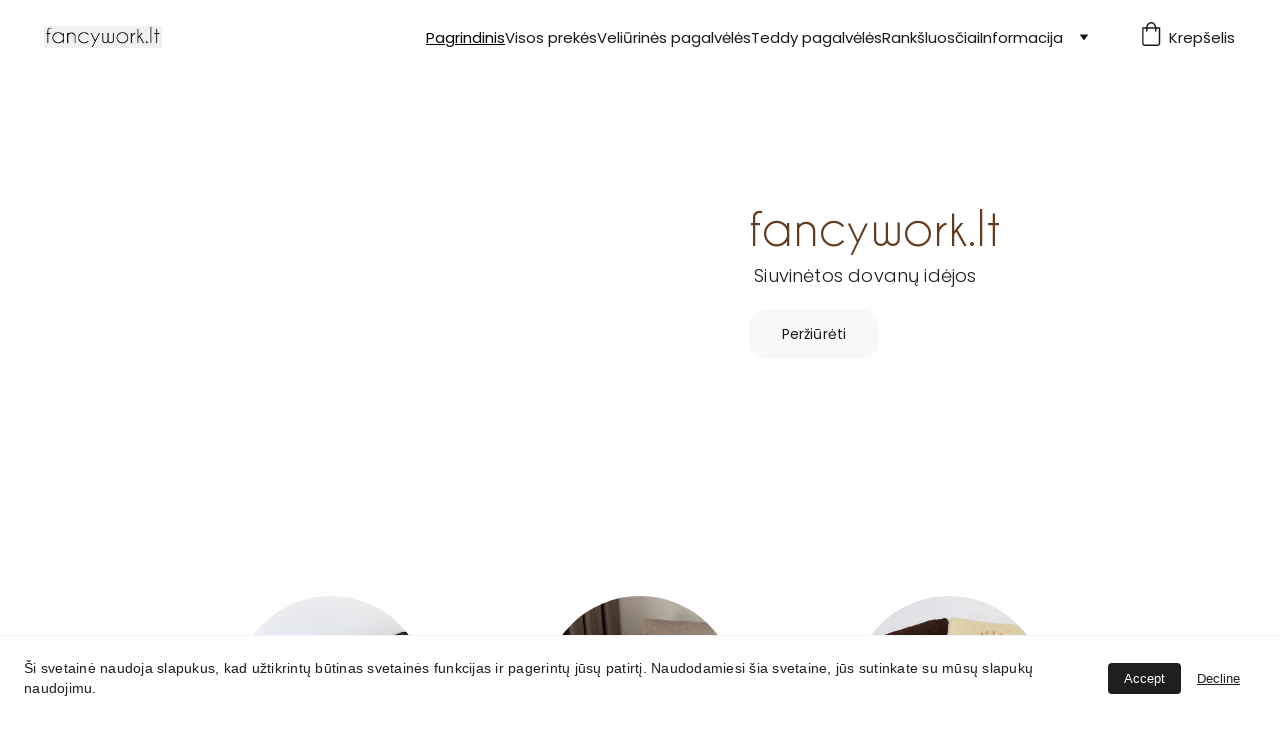

--- FILE ---
content_type: text/html
request_url: https://fancywork.lt/
body_size: 30556
content:
<!DOCTYPE html><html lang="lt"> <head><meta charset="utf-8"><meta name="viewport" content="width=device-width, initial-scale=1.0"><meta name="generator" content="Hostinger Website Builder"><script type="application/ld+json">{"@context":"https://schema.org/","name":"Unikalios Dovanos - Personalizuoti Siuvinėti Gaminiai","url":"https://www.fancywork.lt","description":"Ieškote unikalios dovanos? Fancywork.lt siūlo platų asortimentą personalizuotų siuvinėtų gaminių, tokių kaip rankšluosčiai, pagalvėlės ir daugiau, pagamintų su meile Lietuvoje!","inLanguage":"lt","keywords":["unikalios dovanos","personalizuoti siuvinėti gaminiai","pagalvėlės"],"@type":"WebSite"}</script><meta name="verify-paysera" content="a614a76f6e77cc2e05347d10ac18b318"><!--[--><link rel="preconnect" href="https://assets.zyrosite.com"><!----><!----><!----><!----><!--[--><link rel="alternate" hreflang="x-default" href="https://www.fancywork.lt/"><!--]--><link href="https://cdn.zyrosite.com/u1/google-fonts/font-faces?family=Poppins:wght@300;400;500;600;700&amp;display=swap" rel="preconnect" crossorigin="true"><link href="https://cdn.zyrosite.com/u1/google-fonts/font-faces?family=Poppins:wght@300;400;500;600;700&amp;display=swap" rel="preload" as="style"><link href="https://cdn.zyrosite.com/u1/google-fonts/font-faces?family=Poppins:wght@300;400;500;600;700&amp;display=swap" rel="stylesheet" referrerpolicy="no-referrer"><title>Unikalios Dovanos - Personalizuoti Siuvinėti Gaminiai | Fancywork.lt</title><meta name="description" content="Ieškote unikalios dovanos? Fancywork.lt siūlo platų asortimentą personalizuotų siuvinėtų gaminių, tokių kaip rankšluosčiai, pagalvėlės ir daugiau, pagamintų su meile Lietuvoje!"><link rel="icon" size="16x16" href="https://assets.zyrosite.com/cdn-cgi/image/format=auto,w=16,h=16,fit=crop,f=png/mp8J91q7k4I0MBqg/292096799_724694428734387_9140672339547151189_n-m5k24ejrmjt46vr1neg-YleQqWVJLRTpneaM.jpg"><link rel="icon" size="32x32" href="https://assets.zyrosite.com/cdn-cgi/image/format=auto,w=32,h=32,fit=crop,f=png/mp8J91q7k4I0MBqg/292096799_724694428734387_9140672339547151189_n-m5k24ejrmjt46vr1neg-YleQqWVJLRTpneaM.jpg"><link rel="icon" size="192x192" href="https://assets.zyrosite.com/cdn-cgi/image/format=auto,w=192,h=192,fit=crop,f=png/mp8J91q7k4I0MBqg/292096799_724694428734387_9140672339547151189_n-m5k24ejrmjt46vr1neg-YleQqWVJLRTpneaM.jpg"><link rel="apple-touch-icon" href="https://assets.zyrosite.com/cdn-cgi/image/format=auto,w=180,h=180,fit=crop,f=png/mp8J91q7k4I0MBqg/292096799_724694428734387_9140672339547151189_n-m5k24ejrmjt46vr1neg-YleQqWVJLRTpneaM.jpg"><meta content="https://www.fancywork.lt/" property="og:url"><link rel="canonical" href="https://www.fancywork.lt/"><meta content="Unikalios Dovanos - Personalizuoti Siuvinėti Gaminiai | Fancywork.lt" property="og:title"><meta name="twitter:title" content="Unikalios Dovanos - Personalizuoti Siuvinėti Gaminiai | Fancywork.lt"><meta content="website" property="og:type"><meta property="og:description" content="Ieškote unikalios dovanos? Fancywork.lt siūlo platų asortimentą personalizuotų siuvinėtų gaminių, tokių kaip rankšluosčiai, pagalvėlės ir daugiau, pagamintų su meile Lietuvoje!"><meta name="twitter:description" content="Ieškote unikalios dovanos? Fancywork.lt siūlo platų asortimentą personalizuotų siuvinėtų gaminių, tokių kaip rankšluosčiai, pagalvėlės ir daugiau, pagamintų su meile Lietuvoje!"><meta property="og:site_name" content="Fancywork.lt"><meta name="keywords" content="unikalios dovanos, personalizuoti siuvinėti gaminiai, pagalvėlės"><meta property="og:image"><meta name="twitter:image"><meta content="" property="og:image:alt"><meta content="" name="twitter:image:alt"><meta name="twitter:card" content="summary_large_image"><!----><!--]--><style>
	
		@font-face {
			font-family: Caviar Dreams Regular;
			src: url('https://assets.zyrosite.com/mp8J91q7k4I0MBqg/Caviar Dreams Regular.woff2') format('woff2');
			font-display: swap;
		}
	</style><link rel="prefetch" href="https://assets.zyrosite.com/mp8J91q7k4I0MBqg/traffic.txt"><meta name="google-site-verification" content="XoiDEuk3n8PoOA8y0HRhrzGhmnegkOKn_Tiawn6EZfA"><script>(function(){const postDate = null;

			const currentDate = new Date().setHours(0, 0, 0, 0);
			const postPublishDate = new Date(postDate).setHours(0, 0, 0, 0);

			if (postPublishDate && currentDate < postPublishDate) {
				window.location.replace('/');
			}
		})();</script><link rel="stylesheet" href="/_astro-1767724594953/_slug_.CI1WaYZy.css">
<style>:root{--color-meteorite-dark: #2f1c6a;--color-meteorite-dark-2: #1F1346;--color-meteorite: #8c85ff;--color-meteorite-light: #d5dfff;--color-primary-dark: #5025d1;--color-primary: #673de6;--color-primary-light: #ebe4ff;--color-primary-charts: #B39EF3;--color-danger-dark: #d63163;--color-danger: #fc5185;--color-danger-light: #ffe8ef;--color-danger-charts: #FEA8C2;--color-warning-dark: #fea419;--color-warning-dark-2: #9F6000;--color-warning-charts: #FFD28C;--color-warning: #ffcd35;--color-warning-light: #fff8e2;--color-success-dark: #008361;--color-success: #00b090;--color-success-light: #def4f0;--color-dark: #1d1e20;--color-gray-dark: #36344d;--color-gray: #727586;--color-gray-border: #dadce0;--color-gray-light: #f2f3f6;--color-light: #fff;--color-azure: #357df9;--color-azure-light: #e3ebf9;--color-azure-dark: #265ab2;--color-indigo: #6366F1;--color-neutral-200: #D8DAE0}.whats-app-bubble{position:fixed;right:20px;bottom:24px;z-index:19;display:flex;cursor:pointer;border-radius:100px;box-shadow:#00000026 0 4px 12px}#wtpQualitySign_fixedCSS,#wtpQualitySign_popupCSS{bottom:10px!important}#wtpQualitySign_fixedCSS{z-index:17!important}#wtpQualitySign_popupCSS{z-index:18!important}
</style></head> <body> <div> <style>astro-island,astro-slot,astro-static-slot{display:contents}</style><script>(()=>{var e=async t=>{await(await t())()};(self.Astro||(self.Astro={})).only=e;window.dispatchEvent(new Event("astro:only"));})();</script><script>(()=>{var A=Object.defineProperty;var g=(i,o,a)=>o in i?A(i,o,{enumerable:!0,configurable:!0,writable:!0,value:a}):i[o]=a;var d=(i,o,a)=>g(i,typeof o!="symbol"?o+"":o,a);{let i={0:t=>m(t),1:t=>a(t),2:t=>new RegExp(t),3:t=>new Date(t),4:t=>new Map(a(t)),5:t=>new Set(a(t)),6:t=>BigInt(t),7:t=>new URL(t),8:t=>new Uint8Array(t),9:t=>new Uint16Array(t),10:t=>new Uint32Array(t),11:t=>1/0*t},o=t=>{let[l,e]=t;return l in i?i[l](e):void 0},a=t=>t.map(o),m=t=>typeof t!="object"||t===null?t:Object.fromEntries(Object.entries(t).map(([l,e])=>[l,o(e)]));class y extends HTMLElement{constructor(){super(...arguments);d(this,"Component");d(this,"hydrator");d(this,"hydrate",async()=>{var b;if(!this.hydrator||!this.isConnected)return;let e=(b=this.parentElement)==null?void 0:b.closest("astro-island[ssr]");if(e){e.addEventListener("astro:hydrate",this.hydrate,{once:!0});return}let c=this.querySelectorAll("astro-slot"),n={},h=this.querySelectorAll("template[data-astro-template]");for(let r of h){let s=r.closest(this.tagName);s!=null&&s.isSameNode(this)&&(n[r.getAttribute("data-astro-template")||"default"]=r.innerHTML,r.remove())}for(let r of c){let s=r.closest(this.tagName);s!=null&&s.isSameNode(this)&&(n[r.getAttribute("name")||"default"]=r.innerHTML)}let p;try{p=this.hasAttribute("props")?m(JSON.parse(this.getAttribute("props"))):{}}catch(r){let s=this.getAttribute("component-url")||"<unknown>",v=this.getAttribute("component-export");throw v&&(s+=` (export ${v})`),console.error(`[hydrate] Error parsing props for component ${s}`,this.getAttribute("props"),r),r}let u;await this.hydrator(this)(this.Component,p,n,{client:this.getAttribute("client")}),this.removeAttribute("ssr"),this.dispatchEvent(new CustomEvent("astro:hydrate"))});d(this,"unmount",()=>{this.isConnected||this.dispatchEvent(new CustomEvent("astro:unmount"))})}disconnectedCallback(){document.removeEventListener("astro:after-swap",this.unmount),document.addEventListener("astro:after-swap",this.unmount,{once:!0})}connectedCallback(){if(!this.hasAttribute("await-children")||document.readyState==="interactive"||document.readyState==="complete")this.childrenConnectedCallback();else{let e=()=>{document.removeEventListener("DOMContentLoaded",e),c.disconnect(),this.childrenConnectedCallback()},c=new MutationObserver(()=>{var n;((n=this.lastChild)==null?void 0:n.nodeType)===Node.COMMENT_NODE&&this.lastChild.nodeValue==="astro:end"&&(this.lastChild.remove(),e())});c.observe(this,{childList:!0}),document.addEventListener("DOMContentLoaded",e)}}async childrenConnectedCallback(){let e=this.getAttribute("before-hydration-url");e&&await import(e),this.start()}async start(){let e=JSON.parse(this.getAttribute("opts")),c=this.getAttribute("client");if(Astro[c]===void 0){window.addEventListener(`astro:${c}`,()=>this.start(),{once:!0});return}try{await Astro[c](async()=>{let n=this.getAttribute("renderer-url"),[h,{default:p}]=await Promise.all([import(this.getAttribute("component-url")),n?import(n):()=>()=>{}]),u=this.getAttribute("component-export")||"default";if(!u.includes("."))this.Component=h[u];else{this.Component=h;for(let f of u.split("."))this.Component=this.Component[f]}return this.hydrator=p,this.hydrate},e,this)}catch(n){console.error(`[astro-island] Error hydrating ${this.getAttribute("component-url")}`,n)}}attributeChangedCallback(){this.hydrate()}}d(y,"observedAttributes",["props"]),customElements.get("astro-island")||customElements.define("astro-island",y)}})();</script><astro-island uid="Z1JXKtn" component-url="/_astro-1767724594953/ClientHead.DYt03131.js" component-export="default" renderer-url="/_astro-1767724594953/client.DI-5_30c.js" props="{&quot;page-noindex&quot;:[0,false],&quot;canonical-url&quot;:[0,&quot;https://www.fancywork.lt/&quot;],&quot;site-meta&quot;:[0,{&quot;version&quot;:[0,197],&quot;template&quot;:[0,&quot;greenshop&quot;],&quot;metaTitle&quot;:[0,&quot;Fancywork.lt&quot;],&quot;customMeta&quot;:[0,&quot;&lt;meta name=\&quot;google-site-verification\&quot; content=\&quot;XoiDEuk3n8PoOA8y0HRhrzGhmnegkOKn_Tiawn6EZfA\&quot; /&gt;&quot;],&quot;buttonSetId&quot;:[0,&quot;0&quot;],&quot;faviconPath&quot;:[0,&quot;292096799_724694428734387_9140672339547151189_n-m5k24ejrmjt46vr1neg-YleQqWVJLRTpneaM.jpg&quot;],&quot;defaultLocale&quot;:[0,&quot;system&quot;],&quot;ecommerceType&quot;:[0,&quot;zyro&quot;],&quot;facebookPixel&quot;:[0,&quot;73332465&quot;],&quot;faviconOrigin&quot;:[0,&quot;assets&quot;],&quot;whatsAppNumber&quot;:[0,&quot;&quot;],&quot;googleAnalytics&quot;:[0,&quot;G-J3TVMBL9RP&quot;],&quot;whatsAppMessage&quot;:[0,&quot;&quot;],&quot;ecommerceStoreId&quot;:[0,&quot;store_01JZMWZ65E7VTECWXMMZK4NKRS&quot;],&quot;customBodyElements&quot;:[0,&quot;&quot;],&quot;customHeadElements&quot;:[0,&quot;&lt;meta name=\&quot;google-site-verification\&quot; content=\&quot;XoiDEuk3n8PoOA8y0HRhrzGhmnegkOKn_Tiawn6EZfA\&quot;&gt;&quot;],&quot;isCookieBarEnabled&quot;:[0,true],&quot;typographyStylesId&quot;:[0,&quot;kirkwood&quot;],&quot;isPrivateModeActive&quot;:[0,false],&quot;demoEcommerceStoreId&quot;:[0,&quot;store_01JKEMJPGVXJ79VMGV878D9DFP&quot;],&quot;payseraVerificationCode&quot;:[0,&quot;a614a76f6e77cc2e05347d10ac18b318&quot;],&quot;shouldAddWWWPrefixToDomain&quot;:[0,true]}],&quot;domain&quot;:[0,&quot;www.fancywork.lt&quot;]}" ssr client="only" opts="{&quot;name&quot;:&quot;ClientHead&quot;,&quot;value&quot;:&quot;vue&quot;}"></astro-island> <script>(()=>{var e=async t=>{await(await t())()};(self.Astro||(self.Astro={})).load=e;window.dispatchEvent(new Event("astro:load"));})();</script><astro-island uid="18LjwU" prefix="v1" component-url="/_astro-1767724594953/Page.toj31etn.js" component-export="default" renderer-url="/_astro-1767724594953/client.DI-5_30c.js" props="{&quot;pageData&quot;:[0,{&quot;pages&quot;:[0,{&quot;home&quot;:[0,{&quot;meta&quot;:[0,{&quot;title&quot;:[0,&quot;Unikalios Dovanos - Personalizuoti Siuvinėti Gaminiai&quot;],&quot;noindex&quot;:[0,false],&quot;keywords&quot;:[1,[[0,&quot;unikalios dovanos&quot;],[0,&quot;personalizuoti siuvinėti gaminiai&quot;],[0,&quot;pagalvėlės&quot;]]],&quot;password&quot;:[0,&quot;&quot;],&quot;ogImageAlt&quot;:[0,&quot;&quot;],&quot;description&quot;:[0,&quot;Ieškote unikalios dovanos? Fancywork.lt siūlo platų asortimentą personalizuotų siuvinėtų gaminių, tokių kaip rankšluosčiai, pagalvėlės ir daugiau, pagamintų su meile Lietuvoje!&quot;],&quot;focusKeyword&quot;:[0,&quot;unikalios dovanos&quot;],&quot;passwordDesign&quot;:[0,&quot;default&quot;],&quot;passwordBackText&quot;:[0,&quot;Voltar&quot;],&quot;passwordButtonText&quot;:[0,&quot;Acessar&quot;],&quot;passwordHeadingText&quot;:[0,&quot;Área de visitantes&quot;],&quot;passwordSubheadingText&quot;:[0,&quot;Digite a senha para acessar a página&quot;],&quot;passwordPlaceholderText&quot;:[0,&quot;Digite a senha&quot;]}],&quot;name&quot;:[0,&quot;Pagrindinis&quot;],&quot;slug&quot;:[0,&quot;&quot;],&quot;type&quot;:[0,&quot;default&quot;],&quot;blocks&quot;:[1,[[0,&quot;zTvZF5&quot;],[0,&quot;zj3OnY&quot;],[0,&quot;ziDI5b&quot;],[0,&quot;zvqn4d&quot;],[0,&quot;zCKWVa&quot;],[0,&quot;zj5xk5&quot;],[0,&quot;zADOl6&quot;],[0,&quot;zRjUcn&quot;],[0,&quot;zOIe93&quot;]]],&quot;hiddenSlots&quot;:[1,[]]}],&quot;z0Ze9M&quot;:[0,{&quot;meta&quot;:[0,{&quot;title&quot;:[0,&quot;Siuvinėtos Teddy Pagalvėlės&quot;],&quot;noindex&quot;:[0,false],&quot;keywords&quot;:[1,[[0,&quot;siuvinėtos pagalvėlės&quot;],[0,&quot;pagalvėlės su inicialais&quot;],[0,&quot;teddy pagalvėlės&quot;]]],&quot;password&quot;:[0,&quot;&quot;],&quot;ogImageAlt&quot;:[0,&quot;&quot;],&quot;description&quot;:[0,&quot;Atraskite šiuo metu populiarias teddy audinio siuvinėtas pagalvėles, siuvinėjimui pasirinkite savo inicialus. Sukurkite unikalią ir stilingą atmosferą savo namuose su mūsų pagalvėlėmis.\n#Teddy pagalvėlės&quot;],&quot;focusKeyword&quot;:[0,&quot;teddy pagalvėlės&quot;],&quot;passwordDesign&quot;:[0,&quot;default&quot;],&quot;passwordBackText&quot;:[0,&quot;Voltar&quot;],&quot;passwordButtonText&quot;:[0,&quot;Acessar&quot;],&quot;passwordHeadingText&quot;:[0,&quot;Área de visitantes&quot;],&quot;passwordSubheadingText&quot;:[0,&quot;Digite a senha para acessar a página&quot;],&quot;passwordPlaceholderText&quot;:[0,&quot;Digite a senha&quot;]}],&quot;name&quot;:[0,&quot;Teddy pagalvėlės&quot;],&quot;slug&quot;:[0,&quot;teddy-pagalveles&quot;],&quot;type&quot;:[0,&quot;default&quot;],&quot;blocks&quot;:[1,[[0,&quot;zhKOQ0&quot;],[0,&quot;zN18sQ&quot;]]],&quot;hiddenSlots&quot;:[1,[]]}],&quot;z1Fm-0&quot;:[0,{&quot;meta&quot;:[0,{&quot;noindex&quot;:[0,true],&quot;password&quot;:[0,&quot;&quot;],&quot;ogImageAlt&quot;:[0,&quot;&quot;],&quot;passwordDesign&quot;:[0,&quot;default&quot;],&quot;passwordBackText&quot;:[0,&quot;Back to&quot;],&quot;passwordButtonText&quot;:[0,&quot;Enter&quot;],&quot;passwordHeadingText&quot;:[0,&quot;Guest area&quot;],&quot;passwordSubheadingText&quot;:[0,&quot;Please enter the password to access the page&quot;],&quot;passwordPlaceholderText&quot;:[0,&quot;Type password&quot;]}],&quot;name&quot;:[0,&quot;Kontaktai&quot;],&quot;slug&quot;:[0,&quot;kontaktai&quot;],&quot;type&quot;:[0,&quot;default&quot;],&quot;blocks&quot;:[1,[[0,&quot;z1zCPp&quot;]]]}],&quot;zBZ9PE&quot;:[0,{&quot;meta&quot;:[0,{&quot;noindex&quot;:[0,true],&quot;password&quot;:[0,&quot;&quot;],&quot;ogImageAlt&quot;:[0,&quot;&quot;],&quot;passwordDesign&quot;:[0,&quot;default&quot;],&quot;passwordBackText&quot;:[0,&quot;Back to&quot;],&quot;passwordButtonText&quot;:[0,&quot;Enter&quot;],&quot;passwordHeadingText&quot;:[0,&quot;Guest area&quot;],&quot;passwordSubheadingText&quot;:[0,&quot;Please enter the password to access the page&quot;],&quot;passwordPlaceholderText&quot;:[0,&quot;Type password&quot;]}],&quot;name&quot;:[0,&quot;Taisyklės ir pristatymas&quot;],&quot;slug&quot;:[0,&quot;taisykles-ir-pristatymas&quot;],&quot;type&quot;:[0,&quot;default&quot;],&quot;blocks&quot;:[1,[[0,&quot;zseCdK&quot;]]]}],&quot;zDj-zj&quot;:[0,{&quot;meta&quot;:[0,{&quot;title&quot;:[0,&quot;Siuvinėti gaminiai - fancywork.lt&quot;],&quot;noindex&quot;:[0,false],&quot;keywords&quot;:[1,[[0,&quot;siuvinėti rankšluosčiai&quot;],[0,&quot;siuvinėtos pagalvėlės&quot;],[0,&quot;siuvinėti gaminiai&quot;]]],&quot;password&quot;:[0,&quot;&quot;],&quot;ogImageAlt&quot;:[0,&quot;&quot;],&quot;description&quot;:[0,&quot;Apsilankykite fancywork.lt ir atraskite mūsų siūlomus siuvinėtus gaminius - siuvinėtus rankšluosčius, siuvinėtas pagalvėles ir mielas teddy pagalvėles. Kiekvienas gaminys yra unikalus ir pagamintas su meile Lietuvoje!\n#siuvinėti gaminiai&quot;],&quot;focusKeyword&quot;:[0,&quot;siuvinėti gaminiai&quot;],&quot;passwordDesign&quot;:[0,&quot;default&quot;],&quot;passwordBackText&quot;:[0,&quot;Back to&quot;],&quot;passwordButtonText&quot;:[0,&quot;Enter&quot;],&quot;passwordHeadingText&quot;:[0,&quot;Guest area&quot;],&quot;passwordSubheadingText&quot;:[0,&quot;Please enter the password to access the page&quot;],&quot;passwordPlaceholderText&quot;:[0,&quot;Type password&quot;]}],&quot;name&quot;:[0,&quot;Visos prekės&quot;],&quot;slug&quot;:[0,&quot;visos-prekes&quot;],&quot;type&quot;:[0,&quot;default&quot;],&quot;blocks&quot;:[1,[[0,&quot;zq3kgS&quot;],[0,&quot;zaor1U&quot;]]]}],&quot;zG5d7A&quot;:[0,{&quot;meta&quot;:[0,{&quot;noindex&quot;:[0,true],&quot;password&quot;:[0,&quot;&quot;],&quot;ogImageAlt&quot;:[0,&quot;&quot;],&quot;passwordDesign&quot;:[0,&quot;default&quot;],&quot;passwordBackText&quot;:[0,&quot;Back to&quot;],&quot;passwordButtonText&quot;:[0,&quot;Enter&quot;],&quot;passwordHeadingText&quot;:[0,&quot;Guest area&quot;],&quot;passwordSubheadingText&quot;:[0,&quot;Please enter the password to access the page&quot;],&quot;passwordPlaceholderText&quot;:[0,&quot;Type password&quot;]}],&quot;name&quot;:[0,&quot;Privatumo politika&quot;],&quot;slug&quot;:[0,&quot;privatumo-politika&quot;],&quot;type&quot;:[0,&quot;default&quot;],&quot;blocks&quot;:[1,[[0,&quot;zZsQvB&quot;]]]}],&quot;zgZYc8&quot;:[0,{&quot;meta&quot;:[0,{&quot;title&quot;:[0,&quot;Siuvinėtos veliūrinės pagalvėlės su inicialais&quot;],&quot;noindex&quot;:[0,false],&quot;keywords&quot;:[1,[[0,&quot;pagalvėlė su inicialais&quot;],[0,&quot;veliūrinės pagalvėlės&quot;],[0,&quot;siuvinėtos pagalvėlės&quot;]]],&quot;password&quot;:[0,&quot;&quot;],&quot;ogImageAlt&quot;:[0,&quot;&quot;],&quot;description&quot;:[0,&quot;Atraskite platų pasirinkimą personalizuotų siuvinėtų pagalvėlių, pagamintų iš kokybiško baldinio veliūro. Pasirinkite pagalvėlę su savo inicialais ir suteikite savo namams unikalumo!\nFancywork.lt | veliūrinės pagalvėlės&quot;],&quot;focusKeyword&quot;:[0,&quot;veliūrinės pagalvėlės&quot;],&quot;passwordDesign&quot;:[0,&quot;default&quot;],&quot;passwordBackText&quot;:[0,&quot;Voltar&quot;],&quot;passwordButtonText&quot;:[0,&quot;Acessar&quot;],&quot;passwordHeadingText&quot;:[0,&quot;Área de visitantes&quot;],&quot;passwordSubheadingText&quot;:[0,&quot;Digite a senha para acessar a página&quot;],&quot;passwordPlaceholderText&quot;:[0,&quot;Digite a senha&quot;]}],&quot;name&quot;:[0,&quot;Veliūrinės pagalvėlės&quot;],&quot;slug&quot;:[0,&quot;veliurines-pagalveles&quot;],&quot;type&quot;:[0,&quot;default&quot;],&quot;blocks&quot;:[1,[[0,&quot;zg002y&quot;],[0,&quot;zzSu8Y&quot;]]],&quot;hiddenSlots&quot;:[1,[]]}],&quot;zkKPVX&quot;:[0,{&quot;meta&quot;:[0,{&quot;title&quot;:[0,&quot;Medvilniniai Rankšluosčiai Su Siuvinėtais Inicialais&quot;],&quot;noindex&quot;:[0,false],&quot;keywords&quot;:[1,[[0,&quot;siuvinėti rankšluosčiai&quot;],[0,&quot;dovanos su inicialais&quot;],[0,&quot;rankšluosčiai&quot;]]],&quot;password&quot;:[0,&quot;&quot;],&quot;ogImageAlt&quot;:[0,&quot;&quot;],&quot;description&quot;:[0,&quot;Atraskite unikalius medvilninius rankšluosčius su siuvinėtais inicialais ir vardais. Puiki dovana, kuri praturtins bet kurią vonios erdvę.\n#medvilniniai rankšluosčiai&quot;],&quot;focusKeyword&quot;:[0,&quot;rankšluosčiai&quot;],&quot;passwordDesign&quot;:[0,&quot;default&quot;],&quot;passwordBackText&quot;:[0,&quot;Voltar&quot;],&quot;passwordButtonText&quot;:[0,&quot;Acessar&quot;],&quot;passwordHeadingText&quot;:[0,&quot;Área de visitantes&quot;],&quot;passwordSubheadingText&quot;:[0,&quot;Digite a senha para acessar a página&quot;],&quot;passwordPlaceholderText&quot;:[0,&quot;Digite a senha&quot;]}],&quot;name&quot;:[0,&quot;Rankšluosčiai&quot;],&quot;slug&quot;:[0,&quot;ranksluosciai&quot;],&quot;type&quot;:[0,&quot;default&quot;],&quot;blocks&quot;:[1,[[0,&quot;zvc2R4&quot;],[0,&quot;zKBDZc&quot;]]],&quot;hiddenSlots&quot;:[1,[]]}],&quot;zyCwAx&quot;:[0,{&quot;meta&quot;:[0,{&quot;noindex&quot;:[0,true],&quot;password&quot;:[0,&quot;&quot;],&quot;ogImageAlt&quot;:[0,&quot;&quot;],&quot;passwordDesign&quot;:[0,&quot;default&quot;],&quot;passwordBackText&quot;:[0,&quot;Back to&quot;],&quot;passwordButtonText&quot;:[0,&quot;Enter&quot;],&quot;passwordHeadingText&quot;:[0,&quot;Guest area&quot;],&quot;passwordSubheadingText&quot;:[0,&quot;Please enter the password to access the page&quot;],&quot;passwordPlaceholderText&quot;:[0,&quot;Type password&quot;]}],&quot;name&quot;:[0,&quot;Apie mus&quot;],&quot;slug&quot;:[0,&quot;apie-mus&quot;],&quot;type&quot;:[0,&quot;default&quot;],&quot;blocks&quot;:[1,[[0,&quot;zA2cN3&quot;]]]}],&quot;prod_01JZN24FZEBB37S71Q8TMYNSVB&quot;:[0,{&quot;name&quot;:[0,&quot;Siuvinėta pagalvėlė su inicialu CR1&quot;],&quot;type&quot;:[0,&quot;ecommerce-dynamic-product&quot;],&quot;blocks&quot;:[1,[[0,&quot;zzlhQ7&quot;]]],&quot;productId&quot;:[0,&quot;prod_01JZN24FZEBB37S71Q8TMYNSVB&quot;],&quot;hiddenSlots&quot;:[1,[]],&quot;slug&quot;:[0,&quot;siuvineta-pagalvele-su-inicialu-cr1&quot;],&quot;meta&quot;:[0,{&quot;title&quot;:[0,&quot;Siuvinėta pagalvėlė su inicialu CR1&quot;],&quot;description&quot;:[0,&quot;Pristatome išskirtinę, siuvinėtą veliūrinę pagalvėlę su Jūsų pasirinktu inicialu. Pagalvėlė apsiūta elegantišku kanteliu, su praktišku užtrauktuku ir parduodama kartu su vidine pagalvėle. Aukštos kokybės 100% poliesterio baldinis veliūras.\n#siuvinėta pagalvėlė\n&quot;],&quot;ogImagePath&quot;:[0,&quot;https://cdn.zyrosite.com/cdn-ecommerce/store_01JZMWZ65E7VTECWXMMZK4NKRS/assets/a0b97bec-cbf7-4907-8ce6-a9aebc8dd892.jpg&quot;],&quot;ogImageOrigin&quot;:[0,&quot;other&quot;],&quot;ogImageAlt&quot;:[0,&quot;Siuvinėta pagalvėlė su inicialu CR1&quot;],&quot;keywords&quot;:[1,[[0,&quot;siuvinėta pagalvėlė&quot;]]],&quot;focusKeyword&quot;:[0,&quot;siuvinėta pagalvėlė&quot;]}]}],&quot;prod_01JZN28BFCG45ZN0CRNH63ASVW&quot;:[0,{&quot;name&quot;:[0,&quot;Siuvinėta pagalvėlė su inicialu CR4&quot;],&quot;type&quot;:[0,&quot;ecommerce-dynamic-product&quot;],&quot;blocks&quot;:[1,[[0,&quot;zzlhQ7&quot;]]],&quot;productId&quot;:[0,&quot;prod_01JZN28BFCG45ZN0CRNH63ASVW&quot;],&quot;hiddenSlots&quot;:[1,[]],&quot;slug&quot;:[0,&quot;siuvineta-pagalvele-su-inicialu-cr4&quot;],&quot;meta&quot;:[0,{&quot;title&quot;:[0,&quot;Siuvinėta pagalvėlė su inicialu CR4&quot;],&quot;description&quot;:[0,&quot;Elegantiška veliūrinė pagalvėlė su pasirinktu inicialu ir subtiliu kanteliu – puiki dovana ar stilingas namų akcentas. Komplektuojama su vidine pagalvėle, turi užtrauktuką. Galite pasirinkti pagalvėlės, siūlų spalvą, raidę ir šriftą. \n#siuvinėta pagalvėlė&quot;],&quot;ogImagePath&quot;:[0,&quot;https://cdn.zyrosite.com/cdn-ecommerce/store_01JZMWZ65E7VTECWXMMZK4NKRS/assets/040d61c3-bcb8-4086-b476-0c593b96616d.jpg&quot;],&quot;ogImageOrigin&quot;:[0,&quot;other&quot;],&quot;ogImageAlt&quot;:[0,&quot;Siuvinėta pagalvėlė su inicialu CR4&quot;],&quot;keywords&quot;:[1,[[0,&quot;siuvinėta pagalvėlė&quot;]]],&quot;focusKeyword&quot;:[0,&quot;siuvinėta pagalvėlė&quot;]}]}],&quot;prod_01JZN28BAYMQTJHM879FBF8HAV&quot;:[0,{&quot;name&quot;:[0,&quot;Siuvinėta teddy pagalvėlė su inicialu CR1&quot;],&quot;type&quot;:[0,&quot;ecommerce-dynamic-product&quot;],&quot;blocks&quot;:[1,[[0,&quot;zzlhQ7&quot;]]],&quot;productId&quot;:[0,&quot;prod_01JZN28BAYMQTJHM879FBF8HAV&quot;],&quot;hiddenSlots&quot;:[1,[]],&quot;slug&quot;:[0,&quot;siuvineta-teddy-pagalvele-su-inicialu-cr1&quot;],&quot;meta&quot;:[0,{&quot;title&quot;:[0,&quot;Siuvinėta teddy pagalvėlė su inicialu CR1&quot;],&quot;description&quot;:[0,&quot;Siuvinėta teddy pagalvėlė su jūsų pasirinktu inicialu suteiks jaukumo ir išskirtinumo jūsų namams. Pagaminta iš itin švelnios, malonios liesti medžiagos, ši 45x45 cm dydžio pagalvėlė ne tik puoš jūsų interjerą, bet ir taps mielu akcentu svetainėje, miegamajame ar vaikų kambaryje.&quot;],&quot;ogImagePath&quot;:[0,&quot;https://cdn.zyrosite.com/cdn-ecommerce/store_01JZMWZ65E7VTECWXMMZK4NKRS/assets/443cac7f-8c10-41ad-b37c-6f54c5b7ef44.jpg&quot;],&quot;ogImageOrigin&quot;:[0,&quot;other&quot;],&quot;ogImageAlt&quot;:[0,&quot;Siuvinėta teddy pagalvėlė su inicialu CR1&quot;],&quot;keywords&quot;:[1,[[0,&quot;Teddy pagalvėlė&quot;]]],&quot;focusKeyword&quot;:[0,&quot;Teddy pagalvėlė&quot;]}]}],&quot;prod_01K4NH5EWQJ00KXNPHM24J2X48&quot;:[0,{&quot;name&quot;:[0,&quot;Rankšluostis su inicialu \&quot;Crown 1\&quot;&quot;],&quot;type&quot;:[0,&quot;ecommerce-dynamic-product&quot;],&quot;blocks&quot;:[1,[[0,&quot;zzlhQ7&quot;]]],&quot;productId&quot;:[0,&quot;prod_01K4NH5EWQJ00KXNPHM24J2X48&quot;],&quot;hiddenSlots&quot;:[1,[]],&quot;slug&quot;:[0,&quot;ranksluostis-su-inicialu-crown-1&quot;],&quot;meta&quot;:[0,{&quot;title&quot;:[0,&quot;Rankšluostis su inicialu \&quot;Crown 1\&quot;&quot;],&quot;description&quot;:[0,&quot;Rankšluostis su inicialu „Crown 1“ – prabangus ir išskirtinis aksesuaras jūsų vonios kambariui. Siuvinėtas laurų vainiku bei karūna, pagamintas iš 100% šukuotinės medvilnės, kurios 500 g/m² tankis užtikrina puikų sugeriamumą ir minkštumą.&quot;],&quot;ogImagePath&quot;:[0,&quot;https://cdn.zyrosite.com/cdn-ecommerce/store_01JZMWZ65E7VTECWXMMZK4NKRS/assets/3cf1e321-d021-47ab-80dc-a1bedba13dfd.jpg&quot;],&quot;ogImageOrigin&quot;:[0,&quot;other&quot;],&quot;ogImageAlt&quot;:[0,&quot;Rankšluostis su inicialu \&quot;Crown 1\&quot;&quot;],&quot;keywords&quot;:[1,[[0,&quot;Rankšluostis su karūna&quot;],[0,&quot;rankšluostis su inicialu&quot;]]],&quot;focusKeyword&quot;:[0,&quot;rankšluostis su inicialu&quot;]}]}],&quot;prod_01JZN28BDRJWP3DDPX14QSR1GZ&quot;:[0,{&quot;name&quot;:[0,&quot;Siuvinėta pagalvėlė su kutų kanteliu&quot;],&quot;type&quot;:[0,&quot;ecommerce-dynamic-product&quot;],&quot;blocks&quot;:[1,[[0,&quot;zzlhQ7&quot;]]],&quot;productId&quot;:[0,&quot;prod_01JZN28BDRJWP3DDPX14QSR1GZ&quot;],&quot;hiddenSlots&quot;:[1,[]],&quot;slug&quot;:[0,&quot;siuvineta-pagalvele-su-kutu-kanteliu&quot;],&quot;meta&quot;:[0,{&quot;title&quot;:[0,&quot;Siuvinėta pagalvėlė su kutų kanteliu&quot;],&quot;description&quot;:[0,&quot;Išskirtinė siuvinėta veliūrinė pagalvėlė su pasirinktu inicialu ir dekoratyviniu kutų kanteliu. Komplektuojama su vidine pagalvėle, turi užtrauktuką. Pasirinkite pagalvėlės bei kutų kantelio spalvą, raidę ir šriftą – siuvinėjimo siūlai bus derinami prie kantelio spalvos. Pagaminta iš aukštos koky...&quot;],&quot;ogImagePath&quot;:[0,&quot;https://cdn.zyrosite.com/cdn-ecommerce/store_01JZMWZ65E7VTECWXMMZK4NKRS/assets/2202fff9-702c-4586-a80d-feee26afe25f.jpg&quot;],&quot;ogImageOrigin&quot;:[0,&quot;other&quot;],&quot;ogImageAlt&quot;:[0,&quot;Siuvinėta pagalvėlė su kutų kanteliu&quot;],&quot;keywords&quot;:[1,[[0,&quot;siuvinėta pagalvėlė su kutais&quot;]]],&quot;focusKeyword&quot;:[0,&quot;siuvinėta pagalvėlė su kutais&quot;]}]}],&quot;prod_01JZN28BTGZDR502K88N740FFX&quot;:[0,{&quot;name&quot;:[0,&quot;Siuvinėta pagalvėlė su inicialu CR3&quot;],&quot;type&quot;:[0,&quot;ecommerce-dynamic-product&quot;],&quot;blocks&quot;:[1,[[0,&quot;zzlhQ7&quot;]]],&quot;productId&quot;:[0,&quot;prod_01JZN28BTGZDR502K88N740FFX&quot;],&quot;hiddenSlots&quot;:[1,[]],&quot;slug&quot;:[0,&quot;siuvineta-pagalvele-su-inicialu-cr3&quot;],&quot;meta&quot;:[0,{&quot;title&quot;:[0,&quot;Siuvinėta pagalvėlė su inicialu CR3&quot;],&quot;description&quot;:[0,&quot;Išskirtinė siuvinėta veliūrinė pagalvėlė su pasirinktu inicialu – prabanga jūsų namų interjerui. Pagalvėlė yra subtiliai apsiūta kanteliu, turi užtrauktuką ir parduodama kartu su vidine pagalvėle. Galite išsirinkti pagalvėlės ir siūlų spalvą, raidę bei šriftą.\n#siuvinėta pagalvėlė&quot;],&quot;ogImagePath&quot;:[0,&quot;https://cdn.zyrosite.com/cdn-ecommerce/store_01JZMWZ65E7VTECWXMMZK4NKRS/assets/e8a79ab1-52a2-4ab8-8513-984112b8b185.jpg&quot;],&quot;ogImageOrigin&quot;:[0,&quot;other&quot;],&quot;ogImageAlt&quot;:[0,&quot;Siuvinėta pagalvėlė su inicialu CR3&quot;],&quot;keywords&quot;:[1,[[0,&quot;siuvinėta pagalvėlė&quot;]]],&quot;focusKeyword&quot;:[0,&quot;siuvinėta pagalvėlė&quot;]}]}],&quot;prod_01K4NGPJHYHB51PBN1BXG0ZD97&quot;:[0,{&quot;name&quot;:[0,&quot;Rankšluostis su karūna ir vardu&quot;],&quot;type&quot;:[0,&quot;ecommerce-dynamic-product&quot;],&quot;blocks&quot;:[1,[[0,&quot;zzlhQ7&quot;]]],&quot;productId&quot;:[0,&quot;prod_01K4NGPJHYHB51PBN1BXG0ZD97&quot;],&quot;hiddenSlots&quot;:[1,[]],&quot;slug&quot;:[0,&quot;ranksluostis-su-karuna-ir-vardu1&quot;],&quot;meta&quot;:[0,{&quot;title&quot;:[0,&quot;Rankšluostis su karūna ir vardu&quot;],&quot;description&quot;:[0,&quot;Siuvinėtas rankšluostis su karūna ir vardu.100% šukuotinė medvilnėGeras sugeriamumas, tankis 500g/m2.Spalva gali šiek tiek skirtis dėl apšvietimo ar ekrano nustatymų.Gamybos terminas 3-5 d.d.Jei norite paraitytos galinės raidės - įrašykite tai komentaruose, p.s. trumpiems vardams paraitymai netin...&quot;],&quot;ogImagePath&quot;:[0,&quot;https://cdn.zyrosite.com/cdn-ecommerce/store_01JZMWZ65E7VTECWXMMZK4NKRS/assets/23d051db-3b7d-4257-9526-3473c0e423b7.jpg&quot;],&quot;ogImageOrigin&quot;:[0,&quot;other&quot;],&quot;ogImageAlt&quot;:[0,&quot;Rankšluostis su karūna ir vardu&quot;],&quot;keywords&quot;:[1,[[0,&quot;Rankšluostis su karūna&quot;]]],&quot;focusKeyword&quot;:[0,&quot;Rankšluostis su karūna&quot;]}]}],&quot;prod_01JZN24E56006DSHTR13KBXM64&quot;:[0,{&quot;name&quot;:[0,&quot;Siuvinėta pagalvėlė \&quot;Gyvatė\&quot;&quot;],&quot;type&quot;:[0,&quot;ecommerce-dynamic-product&quot;],&quot;blocks&quot;:[1,[[0,&quot;zzlhQ7&quot;]]],&quot;productId&quot;:[0,&quot;prod_01JZN24E56006DSHTR13KBXM64&quot;],&quot;hiddenSlots&quot;:[1,[]],&quot;slug&quot;:[0,&quot;siuvineta-pagalvele-gyvate&quot;],&quot;meta&quot;:[0,{&quot;title&quot;:[0,&quot;Siuvinėta pagalvėlė \&quot;Gyvatė\&quot;&quot;],&quot;description&quot;:[0,&quot;Elegantiška siuvinėta veliūrinė pagalvėlė „Gyvatė“ suteiks jūsų namams unikalumo ir stiliaus. Pagalvėlė pagaminta iš aukštos kokybės baldinio veliūro Riviera (100% poliesteris), turi patogų užtrauktuką ir parduodama kartu su vidine pagalvėle. Matmenys – 45x45 cm, tad puikiai tiks tiek svetainei, ...&quot;],&quot;ogImagePath&quot;:[0,&quot;https://cdn.zyrosite.com/cdn-ecommerce/store_01JZMWZ65E7VTECWXMMZK4NKRS/assets/ca4d3436-90ef-456d-8527-e4affc78eb66.jpg&quot;],&quot;ogImageOrigin&quot;:[0,&quot;other&quot;],&quot;ogImageAlt&quot;:[0,&quot;Siuvinėta pagalvėlė \&quot;Gyvatė\&quot;&quot;],&quot;keywords&quot;:[1,[[0,&quot;Pagalvėlė su gyvate&quot;]]],&quot;focusKeyword&quot;:[0,&quot;Pagalvėlė su gyvate&quot;]}]}],&quot;prod_01JZN2479WKNJ2QQY35ESR7VH0&quot;:[0,{&quot;name&quot;:[0,&quot;Rankšluostis \&quot;Laumžirgis\&quot;&quot;],&quot;type&quot;:[0,&quot;ecommerce-dynamic-product&quot;],&quot;blocks&quot;:[1,[[0,&quot;zzlhQ7&quot;]]],&quot;productId&quot;:[0,&quot;prod_01JZN2479WKNJ2QQY35ESR7VH0&quot;],&quot;hiddenSlots&quot;:[1,[]],&quot;slug&quot;:[0,&quot;ranksluostis-laumzirgis&quot;],&quot;meta&quot;:[0,{&quot;title&quot;:[0,&quot;Rankšluostis su laumžirgiu&quot;],&quot;description&quot;:[0,&quot;Siuvinėtas rankšluostis su laumžirgiu – išskirtinė dovana gamtos mylėtojams ar originalus interjero akcentas Jūsų namams. 100% šukuotinė medvilnė užtikrina puikų sugeriamumą ir minkštumą, o 500g/m² tankis garantuoja ilgaamžiškumą.&quot;],&quot;ogImagePath&quot;:[0,&quot;https://cdn.zyrosite.com/cdn-ecommerce/store_01JZMWZ65E7VTECWXMMZK4NKRS%2Fassets%2F1751979793462-4404905415&quot;],&quot;ogImageOrigin&quot;:[0,&quot;other&quot;],&quot;ogImageAlt&quot;:[0,&quot;Rankšluostis \&quot;Laumžirgis\&quot;&quot;],&quot;keywords&quot;:[1,[[0,&quot;Rankšluostis su laumžirgiu&quot;]]],&quot;focusKeyword&quot;:[0,&quot;Rankšluostis su laumžirgiu&quot;]}]}],&quot;prod_01JZN24G1RAK6JF8064443R9B4&quot;:[0,{&quot;name&quot;:[0,&quot;Siuvinėta pagalvėlė su inicialu CR2&quot;],&quot;type&quot;:[0,&quot;ecommerce-dynamic-product&quot;],&quot;blocks&quot;:[1,[[0,&quot;zzlhQ7&quot;]]],&quot;productId&quot;:[0,&quot;prod_01JZN24G1RAK6JF8064443R9B4&quot;],&quot;hiddenSlots&quot;:[1,[]],&quot;slug&quot;:[0,&quot;siuvineta-pagalvele-su-inicialu-cr2&quot;],&quot;meta&quot;:[0,{&quot;title&quot;:[0,&quot;Siuvinėta pagalvėlė su inicialu CR2&quot;],&quot;description&quot;:[0,&quot;Elegantiška ir jauki veliūrinė pagalvėlė su inicialu – puikus namų akcentas ar ypatinga dovana. Aukštos kokybės 100% poliesterio baldinis veliūras Riviera, dailus kantelis ir užtrauktukas užtikrina ilgaamžiškumą bei patogumą. Pasirinkite savo pagalvėlės spalvą, siūlų toną, inicial...&quot;],&quot;ogImagePath&quot;:[0,&quot;https://cdn.zyrosite.com/cdn-ecommerce/store_01JZMWZ65E7VTECWXMMZK4NKRS/assets/14651991-3cd5-4682-8b64-530a2263eda6.jpg&quot;],&quot;ogImageOrigin&quot;:[0,&quot;other&quot;],&quot;ogImageAlt&quot;:[0,&quot;Siuvinėta pagalvėlė su inicialu CR2&quot;],&quot;keywords&quot;:[1,[[0,&quot;Pagalvėlė su inicialu&quot;]]],&quot;focusKeyword&quot;:[0,&quot;Pagalvėlė su inicialu&quot;]}]}],&quot;prod_01K4NFAZVXETDPTQ489RD56E76&quot;:[0,{&quot;name&quot;:[0,&quot;Rankšluostis su inicialu \&quot;Crown 2\&quot;&quot;],&quot;type&quot;:[0,&quot;ecommerce-dynamic-product&quot;],&quot;blocks&quot;:[1,[[0,&quot;zzlhQ7&quot;]]],&quot;productId&quot;:[0,&quot;prod_01K4NFAZVXETDPTQ489RD56E76&quot;],&quot;hiddenSlots&quot;:[1,[]],&quot;slug&quot;:[0,&quot;ranksluostis-su-inicialu-crown-21&quot;],&quot;meta&quot;:[0,{&quot;title&quot;:[0,&quot;Rankšluostis su inicialu \&quot;Crown 2\&quot;&quot;],&quot;description&quot;:[0,&quot;Siuvinėtas medvilninis rankšluostis su laurų vainiku, karūna ir vardo raide. 100% šukuotinė medvilnė. Geras sugeriamumas, tankis 500g/m2.\n#Rankšluostis su inicialu&quot;],&quot;ogImagePath&quot;:[0,&quot;https://cdn.zyrosite.com/cdn-ecommerce/store_01JZMWZ65E7VTECWXMMZK4NKRS/assets/4e464643-912e-4915-a6e9-b7a02cb4f33c.jpg&quot;],&quot;ogImageOrigin&quot;:[0,&quot;other&quot;],&quot;ogImageAlt&quot;:[0,&quot;Rankšluostis su inicialu \&quot;Crown 2\&quot;&quot;],&quot;keywords&quot;:[1,[[0,&quot;Rankšluostis su karūna&quot;],[0,&quot;Rankšluostis su inicialu&quot;]]],&quot;focusKeyword&quot;:[0,&quot;Rankšluostis su inicialu&quot;]}]}],&quot;prod_01JZN245TMH8YGFTJQ4CW172JJ&quot;:[0,{&quot;name&quot;:[0,&quot;Pagalvėlė su užrašu&quot;],&quot;type&quot;:[0,&quot;ecommerce-dynamic-product&quot;],&quot;blocks&quot;:[1,[[0,&quot;zzlhQ7&quot;]]],&quot;productId&quot;:[0,&quot;prod_01JZN245TMH8YGFTJQ4CW172JJ&quot;],&quot;hiddenSlots&quot;:[1,[]],&quot;slug&quot;:[0,&quot;pagalvele-su-uzrasu&quot;],&quot;meta&quot;:[0,{&quot;title&quot;:[0,&quot;Pagalvėlė su užrašu&quot;],&quot;description&quot;:[0,&quot;Siuvinėta veliūrinė pagalvėlė su jūsų pasirinktu užrašu ar vardu – puiki dovana ir originali interjero detalė. Pagalvėlė pagaminta iš aukštos kokybės 100% poliesterio baldinio veliūro Riviera, apsiūta kanteliu, su užtrauktuku.\n#Pagalvėlė su užrašu&quot;],&quot;ogImagePath&quot;:[0,&quot;https://cdn.zyrosite.com/cdn-ecommerce/store_01JZMWZ65E7VTECWXMMZK4NKRS/assets/eeb23907-09af-4d88-9f6e-136088ea0fa6.jpg&quot;],&quot;ogImageOrigin&quot;:[0,&quot;other&quot;],&quot;ogImageAlt&quot;:[0,&quot;Pagalvėlė su užrašu&quot;],&quot;keywords&quot;:[1,[[0,&quot;Pagalvėlė su užrašu&quot;]]],&quot;focusKeyword&quot;:[0,&quot;Pagalvėlė su užrašu&quot;]}]}],&quot;prod_01K4NH22VBR3QA6VGB5BA6ZHG5&quot;:[0,{&quot;name&quot;:[0,&quot;Rankšluostis su inicialu \&quot;Round crown\&quot;&quot;],&quot;type&quot;:[0,&quot;ecommerce-dynamic-product&quot;],&quot;blocks&quot;:[1,[[0,&quot;zzlhQ7&quot;]]],&quot;productId&quot;:[0,&quot;prod_01K4NH22VBR3QA6VGB5BA6ZHG5&quot;],&quot;hiddenSlots&quot;:[1,[]],&quot;slug&quot;:[0,&quot;ranksluostis-su-inicialu-round-crown&quot;],&quot;meta&quot;:[0,{&quot;title&quot;:[0,&quot;Rankšluostis su inicialu \&quot;Round crown\&quot;&quot;],&quot;description&quot;:[0,&quot;Rankšluostis su inicialu – siuvinėtas laurų vainiku, karūna ir vardo raide. 100% šukuotinė medvilnė, puikiai sugeria drėgmę, tankis 500 g/m².\n#Rankšluostis su inicialu&quot;],&quot;ogImagePath&quot;:[0,&quot;https://cdn.zyrosite.com/cdn-ecommerce/store_01JZMWZ65E7VTECWXMMZK4NKRS/assets/d641cd54-509d-4f0a-b31f-e8421cce2c82.jpg&quot;],&quot;ogImageOrigin&quot;:[0,&quot;other&quot;],&quot;ogImageAlt&quot;:[0,&quot;Rankšluostis su inicialu \&quot;Round crown\&quot;&quot;],&quot;keywords&quot;:[1,[[0,&quot;Rankšluostis su inicialu&quot;]]],&quot;focusKeyword&quot;:[0,&quot;Rankšluostis su inicialu&quot;]}]}],&quot;prod_01JZN2467VMYZJRH8XQJ3D3DN7&quot;:[0,{&quot;name&quot;:[0,&quot;Pagalvėlė su vardu/užrašu&quot;],&quot;type&quot;:[0,&quot;ecommerce-dynamic-product&quot;],&quot;blocks&quot;:[1,[[0,&quot;zzlhQ7&quot;]]],&quot;productId&quot;:[0,&quot;prod_01JZN2467VMYZJRH8XQJ3D3DN7&quot;],&quot;hiddenSlots&quot;:[1,[]],&quot;slug&quot;:[0,&quot;pagalvele-su-varduuzrasu&quot;],&quot;meta&quot;:[0,{&quot;title&quot;:[0,&quot;Pagalvėlė su vardu/užrašu&quot;],&quot;description&quot;:[0,&quot;Elegantiška veliūrinė pagalvėlė su unikalia asmeninio vardo siuvinėjimu. Ši pagalvėlė yra praturtinta dekoratyviniu kanteliu ir lengvai prižiūrima dėl užtrauktuko, kuris suteikia patogumo. Pagaminta iš 100% poliesterio, pagalvėlė yra minkšta ir tvirta.\n# Pagalvėlė su vardu\n&quot;],&quot;ogImagePath&quot;:[0,&quot;https://cdn.zyrosite.com/cdn-ecommerce/store_01JZMWZ65E7VTECWXMMZK4NKRS/assets/d1370f07-12eb-43d0-b47b-423fb1233616.jpg&quot;],&quot;ogImageOrigin&quot;:[0,&quot;other&quot;],&quot;ogImageAlt&quot;:[0,&quot;Pagalvėlė su vardu/užrašu&quot;],&quot;keywords&quot;:[1,[[0,&quot;Pagalvėlė su vardu&quot;]]],&quot;focusKeyword&quot;:[0,&quot;Pagalvėlė su vardu&quot;]}]}],&quot;prod_01K4NFTKCNDHAYQKTCVA26DN54&quot;:[0,{&quot;name&quot;:[0,&quot;Rankšluostis su inicialu \&quot;Royal\&quot;&quot;],&quot;type&quot;:[0,&quot;ecommerce-dynamic-product&quot;],&quot;blocks&quot;:[1,[[0,&quot;zzlhQ7&quot;]]],&quot;productId&quot;:[0,&quot;prod_01K4NFTKCNDHAYQKTCVA26DN54&quot;],&quot;hiddenSlots&quot;:[1,[]],&quot;slug&quot;:[0,&quot;ranksluostis-su-inicialu-royal&quot;],&quot;meta&quot;:[0,{&quot;title&quot;:[0,&quot;Rankšluostis su inicialu \&quot;Royal\&quot;&quot;],&quot;description&quot;:[0,&quot;Rankšluostis su inicialu „Royal“ – prabangus ir išskirtinis aksesuaras jūsų vonios kambariui. Siuvinėtas laurų vainiku bei karūna, pagamintas iš 100% šukuotinės medvilnės, kurios 500 g/m² tankis užtikrina puikų sugeriamumą ir minkštumą.&quot;],&quot;ogImagePath&quot;:[0,&quot;https://cdn.zyrosite.com/cdn-ecommerce/store_01JZMWZ65E7VTECWXMMZK4NKRS/assets/4e998dba-1747-4e1b-bd82-bc5cffd7a8a8.jpg&quot;],&quot;ogImageOrigin&quot;:[0,&quot;other&quot;],&quot;ogImageAlt&quot;:[0,&quot;Rankšluostis su inicialu \&quot;Royal\&quot;&quot;],&quot;keywords&quot;:[1,[[0,&quot;Rankšluostis su inicialu&quot;]]],&quot;focusKeyword&quot;:[0,&quot;Rankšluostis su inicialu&quot;]}]}],&quot;prod_01JZN24FX8D80VX4MVZPJX9R9P&quot;:[0,{&quot;name&quot;:[0,&quot;Siuvinėta pagalvėlė su dek. virvele 45x45&quot;],&quot;type&quot;:[0,&quot;ecommerce-dynamic-product&quot;],&quot;blocks&quot;:[1,[[0,&quot;zzlhQ7&quot;]]],&quot;productId&quot;:[0,&quot;prod_01JZN24FX8D80VX4MVZPJX9R9P&quot;],&quot;hiddenSlots&quot;:[1,[]],&quot;slug&quot;:[0,&quot;siuvineta-pagalvele-su-dek-virvele-45x45&quot;],&quot;meta&quot;:[0,{&quot;title&quot;:[0,&quot;Siuvinėta pagalvėlė su dek. virvele 45x45&quot;],&quot;description&quot;:[0,&quot;Elegantiška veliūrinė pagalvėlė su individualizuotu inicialu, dekoruota virvės kanteliu ir užtrauktuku. Pagalvėlės, kantelio spalvas, raidę, ir šriftus renkatės patys, suteikiant prekės dizainui jūsų unikalų prisilietimą. \n#siuvinėta pagalvėlė&quot;],&quot;ogImagePath&quot;:[0,&quot;https://cdn.zyrosite.com/cdn-ecommerce/store_01JZMWZ65E7VTECWXMMZK4NKRS/assets/4c30aaea-37f5-4940-ba3c-7da2e49b3bf1.jpg&quot;],&quot;ogImageOrigin&quot;:[0,&quot;other&quot;],&quot;ogImageAlt&quot;:[0,&quot;Siuvinėta pagalvėlė su dek. virvele 45x45&quot;],&quot;keywords&quot;:[1,[[0,&quot;siuvinėta pagalvėlė&quot;]]],&quot;focusKeyword&quot;:[0,&quot;siuvinėta pagalvėlė&quot;]}]}],&quot;prod_01JZN24FWF4ZEJGDTFFEGDT1C7&quot;:[0,{&quot;name&quot;:[0,&quot;Siuvinėta pagalvėlė su inicialu \&quot;Basic letter\&quot;&quot;],&quot;type&quot;:[0,&quot;ecommerce-dynamic-product&quot;],&quot;blocks&quot;:[1,[[0,&quot;zzlhQ7&quot;]]],&quot;productId&quot;:[0,&quot;prod_01JZN24FWF4ZEJGDTFFEGDT1C7&quot;],&quot;hiddenSlots&quot;:[1,[]],&quot;slug&quot;:[0,&quot;siuvineta-pagalvele-su-inicialu-basic-letter&quot;],&quot;meta&quot;:[0,{&quot;title&quot;:[0,&quot;Siuvinėta pagalvėlė su inicialu \&quot;Basic letter\&quot;&quot;],&quot;description&quot;:[0,&quot;Prabangi, minimalistinė siuvinėta pagalvėlė su inicialu. Dekoruota kanteliu ir užtrauktuku, parduodama kartu su vidine pagalvėle. Galite pasirinkti pagalvėlės spalvą, siūlų spalvą, raidę ir šriftą, pabrėžiant individualumą.&quot;],&quot;ogImagePath&quot;:[0,&quot;https://cdn.zyrosite.com/cdn-ecommerce/store_01JZMWZ65E7VTECWXMMZK4NKRS/assets/a59ae103-35bf-44fd-abf8-178950537ff0.jpg&quot;],&quot;ogImageOrigin&quot;:[0,&quot;other&quot;],&quot;ogImageAlt&quot;:[0,&quot;Siuvinėta pagalvėlė su inicialu \&quot;Basic letter\&quot;&quot;],&quot;keywords&quot;:[1,[[0,&quot;Siuvinėta veliūrinė pagalvėlė su inicialu&quot;],[0,&quot;Siuvinėta pagalvėlė&quot;]]],&quot;focusKeyword&quot;:[0,&quot;Siuvinėta pagalvėlė&quot;]}]}],&quot;prod_01K4NH93904YVYT56Y2F5FC3J4&quot;:[0,{&quot;name&quot;:[0,&quot;Rankšluostis su inicialu \&quot;Wings\&quot;&quot;],&quot;type&quot;:[0,&quot;ecommerce-dynamic-product&quot;],&quot;blocks&quot;:[1,[[0,&quot;zzlhQ7&quot;]]],&quot;productId&quot;:[0,&quot;prod_01K4NH93904YVYT56Y2F5FC3J4&quot;],&quot;hiddenSlots&quot;:[1,[]],&quot;slug&quot;:[0,&quot;ranksluostis-su-inicialu-wings&quot;],&quot;meta&quot;:[0,{&quot;title&quot;:[0,&quot;Rankšluostis su inicialu \&quot;Wings\&quot;&quot;],&quot;description&quot;:[0,&quot;Siuvinėtas rankšluostis su laurų vainiku, karūna ir vardo raide.100% šukuotinė medvilnėGeras sugeriamumas, tankis 500g/m2.Raidės šriftą pasirinkite iš paskutinio paveikslėlio.Spalva gali šiek tiek skirtis dėl apšvietimo ar ekrano nustatymų.Gamybos terminas 3-5 d.d.&quot;],&quot;ogImagePath&quot;:[0,&quot;https://cdn.zyrosite.com/cdn-ecommerce/store_01JZMWZ65E7VTECWXMMZK4NKRS/assets/9c39d65f-e51b-4249-9470-1a53ebb36257.jpg&quot;],&quot;ogImageOrigin&quot;:[0,&quot;other&quot;],&quot;ogImageAlt&quot;:[0,&quot;Rankšluostis su inicialu \&quot;Wings\&quot;&quot;]}]}],&quot;prod_01K4NHMA4916QYXCK9527QDXCP&quot;:[0,{&quot;name&quot;:[0,&quot;Rankšluostis su raide \&quot;Basic Letter\&quot;&quot;],&quot;type&quot;:[0,&quot;ecommerce-dynamic-product&quot;],&quot;blocks&quot;:[1,[[0,&quot;zzlhQ7&quot;]]],&quot;productId&quot;:[0,&quot;prod_01K4NHMA4916QYXCK9527QDXCP&quot;],&quot;hiddenSlots&quot;:[1,[]],&quot;slug&quot;:[0,&quot;ranksluostis-su-raide-basic-letter&quot;],&quot;meta&quot;:[0,{&quot;title&quot;:[0,&quot;Rankšluostis su raide \&quot;Basic Letter\&quot;&quot;],&quot;description&quot;:[0,&quot;Siuvinėtas pesonalizuotas rankšluostis su raide. \nAudinys - 100% šukuotinė medvilnė. Geras sugeriamumas, tankis 500g/m2.\n&quot;],&quot;ogImagePath&quot;:[0,&quot;https://cdn.zyrosite.com/cdn-ecommerce/store_01JZMWZ65E7VTECWXMMZK4NKRS/assets/09f6254c-99e2-4fab-896e-8391be5fb79d.jpg&quot;],&quot;ogImageOrigin&quot;:[0,&quot;other&quot;],&quot;ogImageAlt&quot;:[0,&quot;Rankšluostis su raide \&quot;Basic Letter\&quot;&quot;],&quot;keywords&quot;:[1,[[0,&quot;Rankšluostis su raide&quot;]]],&quot;focusKeyword&quot;:[0,&quot;Rankšluostis su raide&quot;]}]}],&quot;prod_01K4NHJ7KEJT6KZB49JXRGANVV&quot;:[0,{&quot;name&quot;:[0,&quot;Rankšluostis su inicialu \&quot;Basic\&quot;&quot;],&quot;type&quot;:[0,&quot;ecommerce-dynamic-product&quot;],&quot;blocks&quot;:[1,[[0,&quot;zzlhQ7&quot;]]],&quot;productId&quot;:[0,&quot;prod_01K4NHJ7KEJT6KZB49JXRGANVV&quot;],&quot;hiddenSlots&quot;:[1,[]],&quot;slug&quot;:[0,&quot;ranksluostis-su-inicialu-basic&quot;],&quot;meta&quot;:[0,{&quot;title&quot;:[0,&quot;Rankšluostis su inicialu \&quot;Basic\&quot;&quot;],&quot;description&quot;:[0,&quot;Siuvinėtas rankšluostis su laurų vainiku, karūna ir vardo raide.100% šukuotinė medvilnėGeras sugeriamumas, tankis 500g/m2.Raidės šriftą pasirinkite iš paskutinio paveikslėlio.Spalva gali šiek tiek skirtis dėl apšvietimo ar ekrano nustatymų.Gamybos terminas 3-5 d.d.&quot;],&quot;ogImagePath&quot;:[0,&quot;https://cdn.zyrosite.com/cdn-ecommerce/store_01JZMWZ65E7VTECWXMMZK4NKRS/assets/44c75f0e-2d66-4a7b-ae54-68128a029a76.jpg&quot;],&quot;ogImageOrigin&quot;:[0,&quot;other&quot;],&quot;ogImageAlt&quot;:[0,&quot;Rankšluostis su inicialu \&quot;Basic\&quot;&quot;]}]}],&quot;prod_01K4NHB7VH9WJBFM0RSZAD8838&quot;:[0,{&quot;name&quot;:[0,&quot;Rankšluostis su inicialu \&quot;Ornaments\&quot;&quot;],&quot;type&quot;:[0,&quot;ecommerce-dynamic-product&quot;],&quot;blocks&quot;:[1,[[0,&quot;zzlhQ7&quot;]]],&quot;productId&quot;:[0,&quot;prod_01K4NHB7VH9WJBFM0RSZAD8838&quot;],&quot;hiddenSlots&quot;:[1,[]],&quot;slug&quot;:[0,&quot;ranksluostis-su-inicialu-ornaments&quot;],&quot;meta&quot;:[0,{&quot;title&quot;:[0,&quot;Rankšluostis su inicialu \&quot;Ornaments\&quot;&quot;],&quot;description&quot;:[0,&quot;Siuvinėtas rankšluostis su dekoratyviu apskritimu ir inicialu100% šukuotinė medvilnėGeras sugeriamumas, tankis 500g/m2.Raidės šriftą pasirinkite iš paskutinio paveikslėlio.Spalva gali šiek tiek skirtis dėl apšvietimo ar ekrano nustatymų.Gamybos terminas 3-5 d.d.&quot;],&quot;ogImagePath&quot;:[0,&quot;https://cdn.zyrosite.com/cdn-ecommerce/store_01JZMWZ65E7VTECWXMMZK4NKRS/assets/823eec11-eeff-436c-9b74-34a1202271d0.jpg&quot;],&quot;ogImageOrigin&quot;:[0,&quot;other&quot;],&quot;ogImageAlt&quot;:[0,&quot;Rankšluostis su inicialu \&quot;Ornaments\&quot;&quot;]}]}],&quot;prod_01K4NHGGZY9P1NWWK9VEGAHNJV&quot;:[0,{&quot;name&quot;:[0,&quot;Rankšluostis su inicialu \&quot;Dragon-fly\&quot;&quot;],&quot;type&quot;:[0,&quot;ecommerce-dynamic-product&quot;],&quot;blocks&quot;:[1,[[0,&quot;zzlhQ7&quot;]]],&quot;productId&quot;:[0,&quot;prod_01K4NHGGZY9P1NWWK9VEGAHNJV&quot;],&quot;hiddenSlots&quot;:[1,[]],&quot;slug&quot;:[0,&quot;ranksluostis-su-inicialu-dragon-fly&quot;],&quot;meta&quot;:[0,{&quot;title&quot;:[0,&quot;Rankšluostis su laumžirgiu ir inicialu \&quot;Dragon-fly\&quot;&quot;],&quot;description&quot;:[0,&quot;Siuvinėtas rankšluostis su laumžirgiu, laurų vainiku ir inicialu. 100% šukuotinė medvilnė. Geras sugeriamumas, audinio tankis 500g/m2.\n#Rankšluostis su laumžirgiu&quot;],&quot;ogImagePath&quot;:[0,&quot;https://cdn.zyrosite.com/cdn-ecommerce/store_01JZMWZ65E7VTECWXMMZK4NKRS/assets/9768b80e-363e-4d7a-bfde-28dcfb812926.jpg&quot;],&quot;ogImageOrigin&quot;:[0,&quot;other&quot;],&quot;ogImageAlt&quot;:[0,&quot;Rankšluostis su inicialu \&quot;Dragon-fly\&quot;&quot;],&quot;keywords&quot;:[1,[[0,&quot;Rankšluostis su laumžirgiu&quot;]]],&quot;focusKeyword&quot;:[0,&quot;Rankšluostis su laumžirgiu&quot;]}]}],&quot;prod_01K4NH06VC6JDQEA1VFSPNNVHW&quot;:[0,{&quot;name&quot;:[0,&quot;Rankšluostis su inicialais ir data&quot;],&quot;type&quot;:[0,&quot;ecommerce-dynamic-product&quot;],&quot;blocks&quot;:[1,[[0,&quot;zzlhQ7&quot;]]],&quot;productId&quot;:[0,&quot;prod_01K4NH06VC6JDQEA1VFSPNNVHW&quot;],&quot;hiddenSlots&quot;:[1,[]],&quot;slug&quot;:[0,&quot;ranksluostis-su-inicialais-ir-data&quot;],&quot;meta&quot;:[0,{&quot;title&quot;:[0,&quot;Rankšluostis su inicialais ir data&quot;],&quot;description&quot;:[0,&quot;Siuvinėtas rankšluostis su inicialais ir data – ypatinga, asmeniška dovana vestuvėms, krikštynoms ar jubiliejui. Pagamintas iš 100% šukuotinės medvilnės, pasižymi puikiu sugeriamumu ir švelnumu. Tankis – 500 g/m².&quot;],&quot;ogImagePath&quot;:[0,&quot;https://cdn.zyrosite.com/cdn-ecommerce/store_01JZMWZ65E7VTECWXMMZK4NKRS/assets/57163099-28f2-4d8c-851a-1db9a0b11c14.jpg&quot;],&quot;ogImageOrigin&quot;:[0,&quot;other&quot;],&quot;ogImageAlt&quot;:[0,&quot;Rankšluostis su inicialais ir data&quot;],&quot;keywords&quot;:[1,[[0,&quot;Rankšluostis su inicialais&quot;]]],&quot;focusKeyword&quot;:[0,&quot;Rankšluostis su inicialais&quot;]}]}],&quot;prod_01K4NGW7FH0V62VYWAPHGY824W&quot;:[0,{&quot;name&quot;:[0,&quot;Rankšluostis su inicialu \&quot;Round\&quot;&quot;],&quot;type&quot;:[0,&quot;ecommerce-dynamic-product&quot;],&quot;blocks&quot;:[1,[[0,&quot;zzlhQ7&quot;]]],&quot;productId&quot;:[0,&quot;prod_01K4NGW7FH0V62VYWAPHGY824W&quot;],&quot;hiddenSlots&quot;:[1,[]],&quot;slug&quot;:[0,&quot;ranksluostis-su-inicialu-round&quot;],&quot;meta&quot;:[0,{&quot;title&quot;:[0,&quot;Rankšluostis su inicialu \&quot;Round\&quot;&quot;],&quot;description&quot;:[0,&quot;Siuvinėtas rankšluostis su dekoratyviu apskritimu ir inicialu – stilingas ir asmeniškas akcentas jūsų vonios kambariui. Pagamintas iš 100% šukuotinės medvilnės, šis 500 g/m² tankio rankšluostis pasižymi puikiu sugeriamumu, švelnumu ir ilgaamžiškumu. \n#rankšluostis su inicialu&quot;],&quot;ogImagePath&quot;:[0,&quot;https://cdn.zyrosite.com/cdn-ecommerce/store_01JZMWZ65E7VTECWXMMZK4NKRS/assets/7e24eea4-bc6e-4ae4-9a77-b725a8e1dad9.jpg&quot;],&quot;ogImageOrigin&quot;:[0,&quot;other&quot;],&quot;ogImageAlt&quot;:[0,&quot;Rankšluostis su inicialu \&quot;Round\&quot;&quot;],&quot;keywords&quot;:[1,[[0,&quot;Rankšluostis su inicialu&quot;]]],&quot;focusKeyword&quot;:[0,&quot;Rankšluostis su inicialu&quot;]}]}],&quot;prod_01K4NGSV87V901WNQ2Y4VHD0CN&quot;:[0,{&quot;name&quot;:[0,&quot;Rankšluostis su vardu ir metais&quot;],&quot;type&quot;:[0,&quot;ecommerce-dynamic-product&quot;],&quot;blocks&quot;:[1,[[0,&quot;zzlhQ7&quot;]]],&quot;productId&quot;:[0,&quot;prod_01K4NGSV87V901WNQ2Y4VHD0CN&quot;],&quot;hiddenSlots&quot;:[1,[]],&quot;slug&quot;:[0,&quot;ranksluostis-su-vardu-ir-metais&quot;],&quot;meta&quot;:[0,{&quot;title&quot;:[0,&quot;Rankšluostis su vardu ir metais&quot;],&quot;description&quot;:[0,&quot;Siuvinėtas rankšluostis su vardu ir metais, gimtadienio proga.100% šukuotinė medvilnėGeras sugeriamumas, tankis 500g/m2.Spalva gali šiek tiek skirtis dėl apšvietimo ar ekrano nustatymų.Gamybos terminas 3-5 d.d.&quot;],&quot;ogImagePath&quot;:[0,&quot;https://cdn.zyrosite.com/cdn-ecommerce/store_01JZMWZ65E7VTECWXMMZK4NKRS/assets/d18af184-5c76-40ac-adc9-6ecba4139e5d.jpg&quot;],&quot;ogImageOrigin&quot;:[0,&quot;other&quot;],&quot;ogImageAlt&quot;:[0,&quot;Rankšluostis su vardu ir metais&quot;]}]}],&quot;prod_01K4NGFB94ANT56MY7RPKTYYQ9&quot;:[0,{&quot;name&quot;:[0,&quot;Rankšluostis su siuvinėta širdimi&quot;],&quot;type&quot;:[0,&quot;ecommerce-dynamic-product&quot;],&quot;blocks&quot;:[1,[[0,&quot;zzlhQ7&quot;]]],&quot;productId&quot;:[0,&quot;prod_01K4NGFB94ANT56MY7RPKTYYQ9&quot;],&quot;hiddenSlots&quot;:[1,[]],&quot;slug&quot;:[0,&quot;ranksluostis-su-siuvineta-sirdimi&quot;],&quot;meta&quot;:[0,{&quot;title&quot;:[0,&quot;Rankšluostis su siuvinėta širdimi&quot;],&quot;description&quot;:[0,&quot;Siuvinėtas rankšluostis su užrašu ar vardo raide.100% šukuotinė medvilnėGeras sugeriamumas, tankis 500g/m2.Spalva gali šiek tiek skirtis dėl apšvietimo ar ekrano nustatymų.Gamybos terminas 3-5 d.d.&quot;],&quot;ogImagePath&quot;:[0,&quot;https://cdn.zyrosite.com/cdn-ecommerce/store_01JZMWZ65E7VTECWXMMZK4NKRS/assets/69aedb89-15ba-42de-8e1e-8436db26e2a6.jpg&quot;],&quot;ogImageOrigin&quot;:[0,&quot;other&quot;],&quot;ogImageAlt&quot;:[0,&quot;Rankšluostis su siuvinėta širdimi&quot;]}]}],&quot;prod_01K4NFMB8NVD8VKVH1Q4X81K7V&quot;:[0,{&quot;name&quot;:[0,&quot;Rankšluostis su inicialu \&quot;Crown 3\&quot;&quot;],&quot;type&quot;:[0,&quot;ecommerce-dynamic-product&quot;],&quot;blocks&quot;:[1,[[0,&quot;zzlhQ7&quot;]]],&quot;productId&quot;:[0,&quot;prod_01K4NFMB8NVD8VKVH1Q4X81K7V&quot;],&quot;hiddenSlots&quot;:[1,[]],&quot;slug&quot;:[0,&quot;ranksluostis-su-inicialu-crown-3&quot;],&quot;meta&quot;:[0,{&quot;title&quot;:[0,&quot;Rankšluostis su inicialu \&quot;Crown 3\&quot;&quot;],&quot;description&quot;:[0,&quot;Siuvinėtas rankšluostis su laurų vainiku, karūna ir vardo raide.100% šukuotinė medvilnėGeras sugeriamumas, tankis 500g/m2.Raidės šriftą pasirinkite iš paskutinio paveikslėlio.Spalva gali šiek tiek skirtis dėl apšvietimo ar ekrano nustatymų.Gamybos terminas 3-5 d.d.&quot;],&quot;ogImagePath&quot;:[0,&quot;https://cdn.zyrosite.com/cdn-ecommerce/store_01JZMWZ65E7VTECWXMMZK4NKRS/assets/70fb64e9-7a4f-4d16-bcd2-446d2a10ad8c.jpg&quot;],&quot;ogImageOrigin&quot;:[0,&quot;other&quot;],&quot;ogImageAlt&quot;:[0,&quot;Rankšluostis su inicialu \&quot;Crown 3\&quot;&quot;]}]}],&quot;prod_01K4NG0A9F1M0CDWXG9378SYRR&quot;:[0,{&quot;name&quot;:[0,&quot;Rankšluostis su karūna ir vardu&quot;],&quot;type&quot;:[0,&quot;ecommerce-dynamic-product&quot;],&quot;blocks&quot;:[1,[[0,&quot;zzlhQ7&quot;]]],&quot;productId&quot;:[0,&quot;prod_01K4NG0A9F1M0CDWXG9378SYRR&quot;],&quot;hiddenSlots&quot;:[1,[]],&quot;slug&quot;:[0,&quot;ranksluostis-su-karuna-ir-vardu&quot;],&quot;meta&quot;:[0,{&quot;title&quot;:[0,&quot;Rankšluostis su karūna ir vardu&quot;],&quot;description&quot;:[0,&quot;Siuvinėtas medvilninis rankšluostis su karūna ir vardu – prabangus, švelnus ir gerai sugeriantis. 100% šukuotinė medvilnė, tankis 500 g/m².\n# Rankšluostis su karūna ir vardu\n\n&quot;],&quot;ogImagePath&quot;:[0,&quot;https://cdn.zyrosite.com/cdn-ecommerce/store_01JZMWZ65E7VTECWXMMZK4NKRS/assets/5397d58b-e16f-4940-a3a3-66986e562a13.jpg&quot;],&quot;ogImageOrigin&quot;:[0,&quot;other&quot;],&quot;ogImageAlt&quot;:[0,&quot;Rankšluostis su karūna ir vardu&quot;],&quot;keywords&quot;:[1,[[0,&quot;Rankšluostis su karūna&quot;]]],&quot;focusKeyword&quot;:[0,&quot;Rankšluostis su karūna&quot;]}]}],&quot;prod_01K4NFQQDK6WWD3BMEM72YFKSK&quot;:[0,{&quot;name&quot;:[0,&quot;Rankšluostis su inicialu \&quot;Berries\&quot;&quot;],&quot;type&quot;:[0,&quot;ecommerce-dynamic-product&quot;],&quot;blocks&quot;:[1,[[0,&quot;zzlhQ7&quot;]]],&quot;productId&quot;:[0,&quot;prod_01K4NFQQDK6WWD3BMEM72YFKSK&quot;],&quot;hiddenSlots&quot;:[1,[]],&quot;slug&quot;:[0,&quot;ranksluostis-su-inicialu-berries&quot;],&quot;meta&quot;:[0,{&quot;title&quot;:[0,&quot;Rankšluostis su inicialu \&quot;Berries\&quot;&quot;],&quot;description&quot;:[0,&quot;Siuvinėtas medvilninis rankšluostis su laurų vainiku, karūna ir vardo raide. 100% šukuotinė medvilnė. Geras sugeriamumas, tankis 500g/m2.\n#Rankšluostis su inicialu&quot;],&quot;ogImagePath&quot;:[0,&quot;https://cdn.zyrosite.com/cdn-ecommerce/store_01JZMWZ65E7VTECWXMMZK4NKRS/assets/e5670b2e-0328-4907-963b-43988b576029.jpg&quot;],&quot;ogImageOrigin&quot;:[0,&quot;other&quot;],&quot;ogImageAlt&quot;:[0,&quot;Rankšluostis su inicialu \&quot;Berries\&quot;&quot;],&quot;keywords&quot;:[1,[[0,&quot;Rankšluostis su inicialu&quot;]]],&quot;focusKeyword&quot;:[0,&quot;Rankšluostis su inicialu&quot;]}]}],&quot;prod_01K4NFGH7Q369AH5W908TP9EWF&quot;:[0,{&quot;name&quot;:[0,&quot;Rankšluostis su inicialu \&quot;Round crown 2\&quot;&quot;],&quot;type&quot;:[0,&quot;ecommerce-dynamic-product&quot;],&quot;blocks&quot;:[1,[[0,&quot;zzlhQ7&quot;]]],&quot;productId&quot;:[0,&quot;prod_01K4NFGH7Q369AH5W908TP9EWF&quot;],&quot;hiddenSlots&quot;:[1,[]],&quot;slug&quot;:[0,&quot;ranksluostis-su-inicialu-round-crown-2&quot;],&quot;meta&quot;:[0,{&quot;title&quot;:[0,&quot;Rankšluostis su inicialu \&quot;Round crown 2\&quot;&quot;],&quot;description&quot;:[0,&quot;Siuvinėtas rankšluostis su inicialu „Round Crown 2“ – stilingas ir prabangus pasirinkimas. Dekoruotas subtilia karūna bei apvaliu vainiku, pagamintas iš 100% šukuotinės medvilnės, kurios 500 g/m² tankis užtikrina puikų sugeriamumą ir išskirtinį minkštumą.&quot;],&quot;ogImagePath&quot;:[0,&quot;https://cdn.zyrosite.com/cdn-ecommerce/store_01JZMWZ65E7VTECWXMMZK4NKRS/assets/a28879e7-ac3d-4021-9541-a4929e3f65ea.png&quot;],&quot;ogImageOrigin&quot;:[0,&quot;other&quot;],&quot;ogImageAlt&quot;:[0,&quot;Rankšluostis su inicialu \&quot;Round crown 2\&quot;&quot;],&quot;keywords&quot;:[1,[[0,&quot;Rankšluostis su inicialais&quot;],[0,&quot;rankšluostis su inicialu&quot;]]],&quot;focusKeyword&quot;:[0,&quot;rankšluostis su inicialu&quot;]}]}],&quot;prod_01JZN24FRFTQ6AXHBS96R9M119&quot;:[0,{&quot;name&quot;:[0,&quot;Siuvinėta pagalvėlė \&quot;Širdis\&quot;&quot;],&quot;type&quot;:[0,&quot;ecommerce-dynamic-product&quot;],&quot;blocks&quot;:[1,[[0,&quot;zzlhQ7&quot;]]],&quot;productId&quot;:[0,&quot;prod_01JZN24FRFTQ6AXHBS96R9M119&quot;],&quot;hiddenSlots&quot;:[1,[]],&quot;slug&quot;:[0,&quot;siuvineta-pagalvele-sirdis&quot;],&quot;meta&quot;:[0,{&quot;title&quot;:[0,&quot;Siuvinėta pagalvėlė \&quot;Širdis\&quot;&quot;],&quot;description&quot;:[0,&quot;Aukščiausios kokybės siuvinėta pagalvėlė, dekoruota kanteliu ir užtrauktuku. Šią unikalią pagalvėlę galima personalizuoti – keisti užrašą. Pagalvėlė parduodama kartu su vidine dalimi. Puikus pasirinkimas dovanoms, pagaminta iš 100% poliesterio medžiagos, baldiniam veliūrui suteikiant pr...&quot;],&quot;ogImagePath&quot;:[0,&quot;https://cdn.zyrosite.com/cdn-ecommerce/store_01JZMWZ65E7VTECWXMMZK4NKRS/assets/c19e2c65-a10f-48f0-808f-839930dfd591.jpg&quot;],&quot;ogImageOrigin&quot;:[0,&quot;other&quot;],&quot;ogImageAlt&quot;:[0,&quot;Siuvinėta pagalvėlė \&quot;Širdis\&quot;&quot;],&quot;keywords&quot;:[1,[[0,&quot;Siuvinėta pagalvėlė&quot;]]],&quot;focusKeyword&quot;:[0,&quot;Siuvinėta pagalvėlė&quot;]}]}],&quot;prod_01K4NEAWHQ9PMQEB3GBHX6X2AE&quot;:[0,{&quot;name&quot;:[0,&quot;Rankšluostis \&quot;Super\&quot;&quot;],&quot;type&quot;:[0,&quot;ecommerce-dynamic-product&quot;],&quot;blocks&quot;:[1,[[0,&quot;zzlhQ7&quot;]]],&quot;productId&quot;:[0,&quot;prod_01K4NEAWHQ9PMQEB3GBHX6X2AE&quot;],&quot;hiddenSlots&quot;:[1,[]],&quot;slug&quot;:[0,&quot;ranksluostis-super&quot;],&quot;meta&quot;:[0,{&quot;title&quot;:[0,&quot;Siuvinėtas rankšluostis \&quot;Super\&quot;&quot;],&quot;description&quot;:[0,&quot;Siuvinėtas rankšluostis su Supermeno logotipu ir tekstu. Užrašą galima keisti. 100% šukuotinė medvilnė. Geras sugeriamumas, tankis 500g/m2.\n#supermeno rankšluostis&quot;],&quot;ogImagePath&quot;:[0,&quot;https://cdn.zyrosite.com/cdn-ecommerce/store_01JZMWZ65E7VTECWXMMZK4NKRS/assets/8c6d9b94-8458-4753-938c-a62893d3d212.jpg&quot;],&quot;ogImageOrigin&quot;:[0,&quot;other&quot;],&quot;ogImageAlt&quot;:[0,&quot;Rankšluostis \&quot;Super\&quot;&quot;],&quot;keywords&quot;:[1,[[0,&quot;supermeno rankšluostis&quot;],[0,&quot;siuvinėtas rankšluostis&quot;]]],&quot;focusKeyword&quot;:[0,&quot;siuvinėtas rankšluostis&quot;]}]}],&quot;prod_01K4NEMXE2482BSZ2HKWF82MG8&quot;:[0,{&quot;name&quot;:[0,&quot;Rankšluostis \&quot;Vienaragis\&quot;&quot;],&quot;type&quot;:[0,&quot;ecommerce-dynamic-product&quot;],&quot;blocks&quot;:[1,[[0,&quot;zzlhQ7&quot;]]],&quot;productId&quot;:[0,&quot;prod_01K4NEMXE2482BSZ2HKWF82MG8&quot;],&quot;hiddenSlots&quot;:[1,[]],&quot;slug&quot;:[0,&quot;ranksluostis-vienaragis&quot;],&quot;meta&quot;:[0,{&quot;title&quot;:[0,&quot;Rankšluostis \&quot;Vienaragis\&quot;&quot;],&quot;description&quot;:[0,&quot;Siuvinėtas rankšluostis su vienaragiu ir vardu.100% šukuotinė medvilnėGeras sugeriamumas, tankis 500g/m2.Dėl skirtingų apšvietimų ar ekranų nustatymų spalva gali šiek tiek skirtis.Gamybos terminas 3-5 d.d.&quot;],&quot;ogImagePath&quot;:[0,&quot;https://cdn.zyrosite.com/cdn-ecommerce/store_01JZMWZ65E7VTECWXMMZK4NKRS/assets/707d5e14-a6dc-4262-9ca3-eca9fc7e3f7e.jpg&quot;],&quot;ogImageOrigin&quot;:[0,&quot;other&quot;],&quot;ogImageAlt&quot;:[0,&quot;Rankšluostis \&quot;Vienaragis\&quot;&quot;]}]}],&quot;prod_01JZN24ET55TEEF4KJ5VJCPGY1&quot;:[0,{&quot;name&quot;:[0,&quot;Siuvinėta pagalvėlė \&quot;Laiminga Bosė\&quot;&quot;],&quot;type&quot;:[0,&quot;ecommerce-dynamic-product&quot;],&quot;blocks&quot;:[1,[[0,&quot;zzlhQ7&quot;]]],&quot;productId&quot;:[0,&quot;prod_01JZN24ET55TEEF4KJ5VJCPGY1&quot;],&quot;hiddenSlots&quot;:[1,[]],&quot;slug&quot;:[0,&quot;siuvineta-pagalvele-laiminga-bose&quot;],&quot;meta&quot;:[0,{&quot;title&quot;:[0,&quot;Siuvinėta pagalvėlė bosei \&quot;Laiminga Bosė\&quot;&quot;],&quot;description&quot;:[0,&quot;Prabangi siuvinėta veliūrinė pagalvėlė „Laiminga Bosė“ – puiki dovana bosui arba bosei. Kiekviena pagalvėlė apsiūta kanteliu, su užtrauktuku, parduodama kartu su vidine pagalvėle. \n#Siuvinėta pagalvėlė&quot;],&quot;ogImagePath&quot;:[0,&quot;https://cdn.zyrosite.com/cdn-ecommerce/store_01JZMWZ65E7VTECWXMMZK4NKRS/assets/4a3c5231-49db-49f8-8851-b19f029fb632.jpg&quot;],&quot;ogImageOrigin&quot;:[0,&quot;other&quot;],&quot;ogImageAlt&quot;:[0,&quot;Siuvinėta pagalvėlė \&quot;Laiminga Bosė\&quot;&quot;],&quot;keywords&quot;:[1,[[0,&quot;Pagalvėlė bosei&quot;],[0,&quot;Bosės pagalvėlė&quot;],[0,&quot;Siuvinėta pagalvėlė&quot;]]],&quot;focusKeyword&quot;:[0,&quot;Siuvinėta pagalvėlė&quot;]}]}],&quot;prod_01JZN24E1WZ2N1BKMGS126KGN8&quot;:[0,{&quot;name&quot;:[0,&quot;Siuvinėta pagalvėlė \&quot;Čia gyvena meilė\&quot;&quot;],&quot;type&quot;:[0,&quot;ecommerce-dynamic-product&quot;],&quot;blocks&quot;:[1,[[0,&quot;zzlhQ7&quot;]]],&quot;productId&quot;:[0,&quot;prod_01JZN24E1WZ2N1BKMGS126KGN8&quot;],&quot;hiddenSlots&quot;:[1,[]],&quot;slug&quot;:[0,&quot;siuvineta-pagalvele-cia-gyvena-meile&quot;],&quot;meta&quot;:[0,{&quot;title&quot;:[0,&quot;Siuvinėta pagalvėlė Čia gyvena meilė&quot;],&quot;description&quot;:[0,&quot;Siuvinėta veliūrinė pagalvėlė Čia gyvena meilė – ypatingai jaukus ir elegantiškas interjero akcentas Jūsų namams. Pagalvėlė su rafinuotu kanteliu, užtrauktuku, ir mielu siuviniu „Čia gyvena meilė\&quot; parduodama kartu su vidine pagalvėle. Pagaminta iš 100% poliesterinio baldų veliūro Riviera, šis d...&quot;],&quot;ogImagePath&quot;:[0,&quot;https://cdn.zyrosite.com/cdn-ecommerce/store_01JZMWZ65E7VTECWXMMZK4NKRS/assets/0c7ea289-9454-40b7-9f88-71c235131bbe.jpg&quot;],&quot;ogImageOrigin&quot;:[0,&quot;other&quot;],&quot;ogImageAlt&quot;:[0,&quot;Siuvinėta pagalvėlė \&quot;Čia gyvena meilė\&quot;&quot;],&quot;keywords&quot;:[1,[[0,&quot;Čia gyvena meilė&quot;]]],&quot;focusKeyword&quot;:[0,&quot;Čia gyvena meilė&quot;]}]}],&quot;prod_01JZN24ECJP04AK37RGNF6QBN1&quot;:[0,{&quot;name&quot;:[0,&quot;Siuvinėta pagalvėlė \&quot;Crown\&quot; 30x50&quot;],&quot;type&quot;:[0,&quot;ecommerce-dynamic-product&quot;],&quot;blocks&quot;:[1,[[0,&quot;zzlhQ7&quot;]]],&quot;productId&quot;:[0,&quot;prod_01JZN24ECJP04AK37RGNF6QBN1&quot;],&quot;hiddenSlots&quot;:[1,[]],&quot;slug&quot;:[0,&quot;siuvineta-pagalvele-crown-30x50&quot;],&quot;meta&quot;:[0,{&quot;title&quot;:[0,&quot;Siuvinėta pagalvėlė \&quot;Crown\&quot; 30x50&quot;],&quot;description&quot;:[0,&quot;Veliūrinė siuvinėta pagalvėlė \&quot;Crown\&quot; – išskirtinio dizaino prabangos elementas Jūsų namams. Pagalvėlė dekoruota kutais ir siuvinio detalėmis iš aukso spalvos siūlų. Šis produktas su užtrauktuku ir elegantišku dekoratyviniu kutų kanteliu yra parduodamas kartu su vidine pagalvėle. Pagaminta iš 100...&quot;],&quot;ogImagePath&quot;:[0,&quot;https://cdn.zyrosite.com/cdn-ecommerce/store_01JZMWZ65E7VTECWXMMZK4NKRS/assets/333bf1da-72a9-4349-a2e1-031459d74b5c.jpg&quot;],&quot;ogImageOrigin&quot;:[0,&quot;other&quot;],&quot;ogImageAlt&quot;:[0,&quot;Siuvinėta pagalvėlė \&quot;Crown\&quot; 30x50&quot;],&quot;keywords&quot;:[1,[[0,&quot;Siuvinėta pagalvėlė&quot;]]],&quot;focusKeyword&quot;:[0,&quot;Siuvinėta pagalvėlė&quot;]}]}],&quot;prod_01JZN24DX2H6QWSVJ7VYKRMP6G&quot;:[0,{&quot;name&quot;:[0,&quot;Siuvinėta pagalvėlė \&quot;Bosas\&quot;&quot;],&quot;type&quot;:[0,&quot;ecommerce-dynamic-product&quot;],&quot;blocks&quot;:[1,[[0,&quot;zzlhQ7&quot;]]],&quot;productId&quot;:[0,&quot;prod_01JZN24DX2H6QWSVJ7VYKRMP6G&quot;],&quot;hiddenSlots&quot;:[1,[]],&quot;slug&quot;:[0,&quot;siuvineta-pagalvele-bosas&quot;],&quot;meta&quot;:[0,{&quot;title&quot;:[0,&quot;Siuvinėta pagalvėlė Bosas&quot;],&quot;description&quot;:[0,&quot;Siuvinėta pagalvėlė Bosas – moderni ir prabangi dovana bosui ar vadovui. Pagalvėlė pagaminta iš 100% baldinių poliesterio veliūro Riviera su užtrauktuku bei kanteliu, kuris suteikia papildomo išskirtinumo. Šis produktas parduodamas kartu su vidine pagalvėlę, yra 45x45cm dydžio, ir pui...&quot;],&quot;ogImagePath&quot;:[0,&quot;https://cdn.zyrosite.com/cdn-ecommerce/store_01JZMWZ65E7VTECWXMMZK4NKRS/assets/68fbf81c-7999-4629-9457-3289fcfca7b5.jpg&quot;],&quot;ogImageOrigin&quot;:[0,&quot;other&quot;],&quot;ogImageAlt&quot;:[0,&quot;Siuvinėta pagalvėlė \&quot;Bosas\&quot;&quot;],&quot;keywords&quot;:[1,[[0,&quot;dovana bosui&quot;],[0,&quot;siuvinėta pagalvėlė bosas&quot;]]],&quot;focusKeyword&quot;:[0,&quot;siuvinėta pagalvėlė bosas&quot;]}]}],&quot;prod_01JZN24BK7DZKK82XMSK4G8D73&quot;:[0,{&quot;name&quot;:[0,&quot;Rankšluostis su užrašu \&quot;Border Crown\&quot;&quot;],&quot;type&quot;:[0,&quot;ecommerce-dynamic-product&quot;],&quot;blocks&quot;:[1,[[0,&quot;zzlhQ7&quot;]]],&quot;productId&quot;:[0,&quot;prod_01JZN24BK7DZKK82XMSK4G8D73&quot;],&quot;hiddenSlots&quot;:[1,[]],&quot;slug&quot;:[0,&quot;ranksluostis-su-uzrasu-border-crown&quot;],&quot;meta&quot;:[0,{&quot;title&quot;:[0,&quot;Rankšluostis su užrašu \&quot;Border Crown\&quot;&quot;],&quot;description&quot;:[0,&quot;Siuvinėtas rankšluostis su vardu ar užrašu. 100% šukuotinė medvilnė. Puikus sugeriamumas, tankis 500g/m2. Spalva gali šiek tiek skirtis dėl apšvietimo ar ekrano nustatymų. Gamybos terminas 2-5 d.d.&quot;],&quot;ogImagePath&quot;:[0,&quot;https://cdn.zyrosite.com/cdn-ecommerce/store_01JZMWZ65E7VTECWXMMZK4NKRS%2Fassets%2F1751979797808-3308549351.jpg&quot;],&quot;ogImageOrigin&quot;:[0,&quot;other&quot;],&quot;ogImageAlt&quot;:[0,&quot;Rankšluostis su užrašu \&quot;Border Crown\&quot;&quot;],&quot;keywords&quot;:[1,[[0,&quot;Rankšluostis su užrašu&quot;]]],&quot;focusKeyword&quot;:[0,&quot;Rankšluostis su užrašu&quot;]}]}],&quot;prod_01JZN2462BR1C1FG935ACWV5QW&quot;:[0,{&quot;name&quot;:[0,&quot;Pagalvėlė berniukui su meškiuku&quot;],&quot;type&quot;:[0,&quot;ecommerce-dynamic-product&quot;],&quot;blocks&quot;:[1,[[0,&quot;zzlhQ7&quot;]]],&quot;productId&quot;:[0,&quot;prod_01JZN2462BR1C1FG935ACWV5QW&quot;],&quot;hiddenSlots&quot;:[1,[]],&quot;slug&quot;:[0,&quot;pagalvele-berniukui-su-meskiuku&quot;],&quot;meta&quot;:[0,{&quot;title&quot;:[0,&quot;Pagalvėlė berniukui su meškiuku&quot;],&quot;description&quot;:[0,&quot;Siuvinėta veliūrinė pagalvėlė su meškiuku ir vaiko vardu yra puikus pasirinkimas norintiems suteikti jaukumo berniuko kambariui ar nustebinti ypatinga dovana. Pagalvėlė pasiūta iš minkšto 100% poliesterio, kruopščiai apsiūta kanteliu. \n#pagalvėlė berniukui su meškiuku&quot;],&quot;ogImagePath&quot;:[0,&quot;https://cdn.zyrosite.com/cdn-ecommerce/store_01JZMWZ65E7VTECWXMMZK4NKRS/assets/5fdfbe4d-d74b-480f-afc0-0bd44e934fd2.jpg&quot;],&quot;ogImageOrigin&quot;:[0,&quot;other&quot;],&quot;ogImageAlt&quot;:[0,&quot;Pagalvėlė berniukui su meškiuku&quot;],&quot;keywords&quot;:[1,[[0,&quot;Pagalvėlė su meškiuku&quot;],[0,&quot;pagalvėlė berniukui su meškiuku&quot;]]],&quot;focusKeyword&quot;:[0,&quot;pagalvėlė berniukui su meškiuku&quot;]}]}],&quot;prod_01JZN245TBRW69E5T48S18RH23&quot;:[0,{&quot;name&quot;:[0,&quot;Pagalvėlė su užrašu&quot;],&quot;type&quot;:[0,&quot;ecommerce-dynamic-product&quot;],&quot;blocks&quot;:[1,[[0,&quot;zzlhQ7&quot;]]],&quot;productId&quot;:[0,&quot;prod_01JZN245TBRW69E5T48S18RH23&quot;],&quot;hiddenSlots&quot;:[1,[]],&quot;slug&quot;:[0,&quot;pagalvele-su-uzrasu-1&quot;],&quot;meta&quot;:[0,{&quot;title&quot;:[0,&quot;Pagalvėlė su užrašu&quot;],&quot;description&quot;:[0,&quot;Siuvinėta veliūrinė pagalvėlė su užrašu suteiks namams jaukumo ir bus išskirtinė dovana bet kokiai progai. Pagalvėlė yra apsiūta kanteliu, su užtrauktuku, parduodama kartu su vidine pagalvėle. Pagaminta iš 100% poliesterio, baldinio veliūro Riviera.\n#Pagalvėlė su užrašu&quot;],&quot;ogImagePath&quot;:[0,&quot;https://cdn.zyrosite.com/cdn-ecommerce/store_01JZMWZ65E7VTECWXMMZK4NKRS/assets/d6c71037-274e-4bdb-b985-8c3bca634bda.jpg&quot;],&quot;ogImageOrigin&quot;:[0,&quot;other&quot;],&quot;ogImageAlt&quot;:[0,&quot;Pagalvėlė su užrašu&quot;],&quot;keywords&quot;:[1,[[0,&quot;Pagalvėlė su užrašu&quot;]]],&quot;focusKeyword&quot;:[0,&quot;Pagalvėlė su užrašu&quot;]}]}],&quot;prod_01K4NEFXH6PVMXGVFCZNYV37Z2&quot;:[0,{&quot;name&quot;:[0,&quot;Rankšluostis su vardu \&quot;Zuikis\&quot;&quot;],&quot;type&quot;:[0,&quot;ecommerce-dynamic-product&quot;],&quot;blocks&quot;:[1,[[0,&quot;zzlhQ7&quot;]]],&quot;productId&quot;:[0,&quot;prod_01K4NEFXH6PVMXGVFCZNYV37Z2&quot;],&quot;hiddenSlots&quot;:[1,[]],&quot;slug&quot;:[0,&quot;ranksluostis-su-vardu-zuikis&quot;],&quot;meta&quot;:[0,{&quot;title&quot;:[0,&quot;Rankšluostis su vardu \&quot;Zuikis\&quot;&quot;],&quot;description&quot;:[0,&quot;Siuvinėtas rankšluostis su zuikiu ir vardu.100% šukuotinė medvilnėGeras sugeriamumas, tankis 500g/m2.Dėl skirtingų apšvietimų ar ekranų nustatymų spalva gali šiek tiek skirtis.Gamybos terminas 3-5 d.d.&quot;],&quot;ogImagePath&quot;:[0,&quot;https://cdn.zyrosite.com/cdn-ecommerce/store_01JZMWZ65E7VTECWXMMZK4NKRS/assets/554293bf-27ef-44d9-97e3-4fe758805454.jpg&quot;],&quot;ogImageOrigin&quot;:[0,&quot;other&quot;],&quot;ogImageAlt&quot;:[0,&quot;Rankšluostis su vardu \&quot;Zuikis\&quot;&quot;]}]}],&quot;prod_01JZN2471G3B881VM3BJEE6RJY&quot;:[0,{&quot;name&quot;:[0,&quot;Rankšluostis \&quot;Gyvatė\&quot;&quot;],&quot;type&quot;:[0,&quot;ecommerce-dynamic-product&quot;],&quot;blocks&quot;:[1,[[0,&quot;zzlhQ7&quot;]]],&quot;productId&quot;:[0,&quot;prod_01JZN2471G3B881VM3BJEE6RJY&quot;],&quot;hiddenSlots&quot;:[1,[]],&quot;slug&quot;:[0,&quot;ranksluostis-gyvate&quot;],&quot;meta&quot;:[0,{&quot;title&quot;:[0,&quot;Rankšluostis Gyvatė&quot;],&quot;description&quot;:[0,&quot;Įspūdingas siuvinėtas rankšluostis su gyvatės motyvu, skirtas tiems, kurie mėgsta išskirtinį dizainą. Pagamintas iš 100% šukuotinės medvilnės, šis rankšluostis yra minkštas, patvarus ir pasižymi puikiu sugeriamumu. Tankis yra 500g/m², kas užtikrina prabangią išvaizdą ir kokybę. #rankšluostis gyvatė&quot;],&quot;ogImagePath&quot;:[0,&quot;https://cdn.zyrosite.com/cdn-ecommerce/store_01JZMWZ65E7VTECWXMMZK4NKRS/assets/1391bbc1-a4b0-4b54-9047-c9bd45e47e10.jpg&quot;],&quot;ogImageOrigin&quot;:[0,&quot;other&quot;],&quot;ogImageAlt&quot;:[0,&quot;Rankšluostis \&quot;Gyvatė\&quot;&quot;],&quot;keywords&quot;:[1,[[0,&quot;Rankšluostis su gyvate&quot;],[0,&quot;rankšluostis gyvatė&quot;]]],&quot;focusKeyword&quot;:[0,&quot;rankšluostis gyvatė&quot;]}]}]}],&quot;blocks&quot;:[0,{&quot;header&quot;:[0,{&quot;slot&quot;:[0,&quot;header&quot;],&quot;type&quot;:[0,&quot;BlockNavigation&quot;],&quot;mobile&quot;:[0,{&quot;height&quot;:[0,80],&quot;logoHeight&quot;:[0,26]}],&quot;desktop&quot;:[0,{&quot;height&quot;:[0,74],&quot;logoHeight&quot;:[0,24]}],&quot;settings&quot;:[0,{&quot;styles&quot;:[0,{&quot;width&quot;:[0,&quot;1240px&quot;],&quot;padding&quot;:[0,&quot;21px 16px 21px 16px&quot;],&quot;m-padding&quot;:[0,&quot;24px 16px 24px 16px&quot;],&quot;logo-width&quot;:[0,&quot;118px&quot;],&quot;cartIconSize&quot;:[0,&quot;24px&quot;],&quot;link-spacing&quot;:[0,&quot;27px&quot;],&quot;m-logo-width&quot;:[0,&quot;127px&quot;],&quot;m-link-spacing&quot;:[0,&quot;20px&quot;],&quot;element-spacing&quot;:[0,&quot;42px&quot;],&quot;contrastBackgroundColor&quot;:[0,&quot;rgb(210, 210, 210)&quot;]}],&quot;cartText&quot;:[0,&quot;Krepšelis&quot;],&quot;isSticky&quot;:[0,true],&quot;showLogo&quot;:[0,true],&quot;headerLayout&quot;:[0,&quot;desktop-1&quot;],&quot;isCartVisible&quot;:[0,true],&quot;logoImagePath&quot;:[0,&quot;fancyoorklogo-mk34nK7g5bCE2Q7r.jpg&quot;],&quot;mHeaderLayout&quot;:[0,&quot;mobile-1&quot;],&quot;logoImageOrigin&quot;:[0,&quot;assets&quot;],&quot;mobileLinksAlignment&quot;:[0,&quot;right&quot;]}],&quot;zindexes&quot;:[1,[]],&quot;background&quot;:[0,{&quot;color&quot;:[0,&quot;rgb(241, 241, 241)&quot;],&quot;current&quot;:[0,&quot;color&quot;],&quot;isTransparent&quot;:[0,false]}],&quot;components&quot;:[1,[]],&quot;logoAspectRatio&quot;:[0,5.0761421319796955],&quot;navLinkTextColor&quot;:[0,&quot;rgb(26, 26, 26)&quot;],&quot;navLinkTextColorHover&quot;:[0,&quot;rgb(0, 0, 0)&quot;]}],&quot;zADOl6&quot;:[0,{&quot;type&quot;:[0,&quot;BlockLayout&quot;],&quot;mobile&quot;:[0,{&quot;minHeight&quot;:[0,56]}],&quot;desktop&quot;:[0,{&quot;minHeight&quot;:[0,129]}],&quot;settings&quot;:[0,{&quot;styles&quot;:[0,{&quot;block-padding&quot;:[0,&quot;16px 0 16px 0&quot;],&quot;m-block-padding&quot;:[0,&quot;16px&quot;]}]}],&quot;zindexes&quot;:[1,[[0,&quot;zHaO0Z&quot;]]],&quot;background&quot;:[0,{&quot;color&quot;:[0,&quot;rgb(255, 255, 255)&quot;],&quot;current&quot;:[0,&quot;color&quot;]}],&quot;components&quot;:[1,[[0,&quot;zHaO0Z&quot;]]]}],&quot;zCKWVa&quot;:[0,{&quot;type&quot;:[0,&quot;BlockLayout&quot;],&quot;mobile&quot;:[0,{&quot;minHeight&quot;:[0,48]}],&quot;desktop&quot;:[0,{&quot;minHeight&quot;:[0,66]}],&quot;settings&quot;:[0,{&quot;styles&quot;:[0,{&quot;block-padding&quot;:[0,&quot;16px 0 16px 0&quot;],&quot;m-block-padding&quot;:[0,&quot;16px&quot;]}]}],&quot;zindexes&quot;:[1,[[0,&quot;z6dQAV&quot;]]],&quot;background&quot;:[0,{&quot;color&quot;:[0,&quot;rgb(255, 255, 255)&quot;],&quot;current&quot;:[0,&quot;color&quot;]}],&quot;components&quot;:[1,[[0,&quot;z6dQAV&quot;]]]}],&quot;zOIe93&quot;:[0,{&quot;type&quot;:[0,&quot;BlockLayout&quot;],&quot;mobile&quot;:[0,{&quot;minHeight&quot;:[0,21]}],&quot;desktop&quot;:[0,{&quot;minHeight&quot;:[0,24]}],&quot;settings&quot;:[0,{&quot;styles&quot;:[0,{&quot;block-padding&quot;:[0,&quot;16px 0 16px 0&quot;],&quot;m-block-padding&quot;:[0,&quot;16px&quot;]}]}],&quot;zindexes&quot;:[1,[[0,&quot;zElMoe&quot;]]],&quot;background&quot;:[0,{&quot;color&quot;:[0,&quot;rgb(255, 255, 255)&quot;],&quot;current&quot;:[0,&quot;color&quot;]}],&quot;components&quot;:[1,[[0,&quot;zElMoe&quot;]]]}],&quot;zRjUcn&quot;:[0,{&quot;type&quot;:[0,&quot;BlockLayout&quot;],&quot;mobile&quot;:[0,{&quot;minHeight&quot;:[0,124]}],&quot;desktop&quot;:[0,{&quot;minHeight&quot;:[0,401]}],&quot;settings&quot;:[0,{&quot;styles&quot;:[0,{&quot;block-padding&quot;:[0,&quot;16px 0 16px 0&quot;],&quot;m-block-padding&quot;:[0,&quot;16px&quot;]}]}],&quot;zindexes&quot;:[1,[[0,&quot;ziE-to&quot;],[0,&quot;zIw01A&quot;],[0,&quot;zHWt4f&quot;]]],&quot;attachment&quot;:[0,&quot;unset&quot;],&quot;background&quot;:[0,{&quot;path&quot;:[0,&quot;untitled-design-17-mePJbxg2wpcjKK80.png&quot;],&quot;color&quot;:[0,&quot;rgb(37, 72, 19)&quot;],&quot;image&quot;:[0,&quot;https://assets.zyrosite.com/mp8J91q7k4I0MBqg/untitled-design-17-mePJbxg2wpcjKK80.png&quot;],&quot;origin&quot;:[0,&quot;assets&quot;],&quot;current&quot;:[0,&quot;image&quot;],&quot;overlay-opacity&quot;:[0,&quot;0.00&quot;]}],&quot;components&quot;:[1,[[0,&quot;ziE-to&quot;],[0,&quot;zIw01A&quot;],[0,&quot;zHWt4f&quot;]]],&quot;snapRowGap&quot;:[0,15],&quot;snapRowHeight&quot;:[0,26],&quot;initialBlockId&quot;:[0,&quot;zvqn4d&quot;],&quot;backgroundImagePosition&quot;:[0,&quot;center&quot;]}],&quot;zTvZF5&quot;:[0,{&quot;type&quot;:[0,&quot;BlockLayout&quot;],&quot;mobile&quot;:[0,{&quot;isHidden&quot;:[0,false],&quot;minHeight&quot;:[0,168]}],&quot;desktop&quot;:[0,{&quot;minHeight&quot;:[0,492]}],&quot;settings&quot;:[0,{&quot;styles&quot;:[0,{&quot;block-padding&quot;:[0,&quot;16px 0 16px 0&quot;],&quot;m-block-padding&quot;:[0,&quot;16px&quot;]}]}],&quot;zindexes&quot;:[1,[[0,&quot;zXQxdV&quot;],[0,&quot;zYXCXF&quot;],[0,&quot;zycWKi&quot;]]],&quot;attachment&quot;:[0,&quot;unset&quot;],&quot;background&quot;:[0,{&quot;alt&quot;:[0,&quot;photo of gray sewing machine foot lock with thread on black cloth&quot;],&quot;path&quot;:[0,&quot;copy-of-beige-modern-photo-collage-website-facebook-cover-4500-x-1800-px-4300-x-1600-px-mp8JvBB024HJkPek.png&quot;],&quot;color&quot;:[0,&quot;rgba(143, 84, 43, 0.24)&quot;],&quot;image&quot;:[0,&quot;https://assets.zyrosite.com/mp8J91q7k4I0MBqg/copy-of-beige-modern-photo-collage-website-facebook-cover-4500-x-1800-px-4300-x-1600-px-mp8JvBB024HJkPek.png&quot;],&quot;video&quot;:[0,{&quot;videoSrc&quot;:[0,&quot;https://videos.pexels.com/video-files/3571264/3571264-hd_1920_1080_30fps.mp4&quot;],&quot;videoThumbnailSrc&quot;:[0,&quot;https://images.pexels.com/videos/3571264/free-video-3571264.jpg?auto=compress&amp;cs=tinysrgb&amp;fit=crop&amp;h=630&amp;w=1200&quot;]}],&quot;origin&quot;:[0,&quot;assets&quot;],&quot;current&quot;:[0,&quot;image&quot;],&quot;overlay-opacity&quot;:[0,&quot;0.00&quot;]}],&quot;components&quot;:[1,[[0,&quot;zXQxdV&quot;],[0,&quot;zYXCXF&quot;],[0,&quot;zycWKi&quot;]]],&quot;backgroundImagePosition&quot;:[0,&quot;center&quot;],&quot;isMobileAutoPositioningEnabled&quot;:[0,true]}],&quot;ziDI5b&quot;:[0,{&quot;type&quot;:[0,&quot;BlockEcommerceProductList&quot;],&quot;mobile&quot;:[0,{&quot;rowGap&quot;:[0,11],&quot;columnGap&quot;:[0,11],&quot;columnCount&quot;:[0,2]}],&quot;desktop&quot;:[0,{&quot;columnGap&quot;:[0,20],&quot;columnCount&quot;:[0,4]}],&quot;settings&quot;:[0,{&quot;styles&quot;:[0,{&quot;textAlign&quot;:[0,&quot;left&quot;],&quot;block-padding&quot;:[0,&quot;50px 16px 50px 16px&quot;],&quot;content-width&quot;:[0,&quot;1224px&quot;],&quot;m-block-padding&quot;:[0,&quot;20px 16px 20px 16px&quot;],&quot;imageHoverEffect&quot;:[0,&quot;zoom&quot;],&quot;imageBorderRadius&quot;:[0,&quot;0%&quot;]}],&quot;imageHoverEffect&quot;:[0,&quot;zoom&quot;]}],&quot;zindexes&quot;:[1,[]],&quot;background&quot;:[0,{&quot;color&quot;:[0,&quot;rgb(255, 255, 255)&quot;],&quot;current&quot;:[0,&quot;color&quot;]}],&quot;buttonText&quot;:[0,&quot;Comprar&quot;],&quot;buttonType&quot;:[0,&quot;primary&quot;],&quot;components&quot;:[1,[]],&quot;imageRatio&quot;:[0,&quot;cover&quot;],&quot;buttonStyle&quot;:[0,{&quot;grid-button-primary-color&quot;:[0,&quot;rgb(0, 0, 0)&quot;],&quot;grid-button-secondary-color&quot;:[0,&quot;rgb(46, 47, 49)&quot;],&quot;grid-button-primary-font-size&quot;:[0,&quot;16px&quot;],&quot;grid-button-primary-padding-x&quot;:[0,&quot;34px&quot;],&quot;grid-button-primary-padding-y&quot;:[0,&quot;16px&quot;],&quot;grid-button-primary-color-hover&quot;:[0,&quot;rgb(255, 255, 255)&quot;],&quot;grid-button-primary-m-font-size&quot;:[0,&quot;16px&quot;],&quot;grid-button-primary-m-padding-x&quot;:[0,&quot;34px&quot;],&quot;grid-button-primary-border-color&quot;:[0,&quot;rgb(0, 0, 0)&quot;],&quot;grid-button-secondary-color-hover&quot;:[0,&quot;rgb(29, 30, 32)&quot;],&quot;grid-button-secondary-border-color&quot;:[0,&quot;rgb(255, 255, 255)&quot;],&quot;grid-button-primary-background-color&quot;:[0,&quot;rgba(0, 0, 0, 0)&quot;],&quot;grid-button-primary-border-color-hover&quot;:[0,&quot;rgb(29, 30, 32)&quot;],&quot;grid-button-secondary-background-color&quot;:[0,&quot;rgb(255, 255, 255)&quot;],&quot;grid-button-primary-border-color-active&quot;:[0,&quot;rgb(0, 0, 0)&quot;],&quot;grid-button-secondary-border-color-hover&quot;:[0,&quot;rgb(241, 241, 241)&quot;],&quot;grid-button-secondary-border-color-active&quot;:[0,&quot;rgb(255, 255, 255)&quot;],&quot;grid-button-primary-background-color-hover&quot;:[0,&quot;rgb(138, 166, 90)&quot;],&quot;grid-button-primary-background-color-active&quot;:[0,&quot;rgb(0, 0, 0)&quot;],&quot;grid-button-secondary-background-color-hover&quot;:[0,&quot;rgb(241, 241, 241)&quot;],&quot;grid-button-secondary-background-color-active&quot;:[0,&quot;rgb(255, 255, 255)&quot;]}],&quot;isFullWidth&quot;:[0,false],&quot;ribbonStyle&quot;:[0,{&quot;ribbon-color&quot;:[0,&quot;rgb(255, 255, 255)&quot;],&quot;ribbon-background-color&quot;:[0,&quot;rgb(29, 30, 32)&quot;]}],&quot;buttonDisplay&quot;:[0,&quot;always&quot;],&quot;productSearch&quot;:[0,{&quot;isEnabled&quot;:[0,false],&quot;inputAlignment&quot;:[0,&quot;left&quot;]}],&quot;textColorVars&quot;:[0,{&quot;h1-color&quot;:[0,&quot;rgb(26, 26, 26)&quot;],&quot;h2-color&quot;:[0,&quot;rgb(26, 26, 26)&quot;],&quot;h3-color&quot;:[0,&quot;rgb(26, 26, 26)&quot;],&quot;h4-color&quot;:[0,&quot;rgb(26, 26, 26)&quot;],&quot;h5-color&quot;:[0,&quot;rgb(26, 26, 26)&quot;],&quot;h6-color&quot;:[0,&quot;rgb(26, 26, 26)&quot;],&quot;body-color&quot;:[0,&quot;rgb(26, 26, 26)&quot;],&quot;body-large-color&quot;:[0,&quot;rgb(26, 26, 26)&quot;]}],&quot;productSorting&quot;:[0,{&quot;enabled&quot;:[0,false],&quot;textColor&quot;:[0,&quot;#000&quot;],&quot;sortingOptions&quot;:[1,[[0,{&quot;id&quot;:[0,&quot;default&quot;],&quot;label&quot;:[0,&quot;Default&quot;],&quot;value&quot;:[0,&quot;&quot;],&quot;isEnabled&quot;:[0,true]}],[0,{&quot;id&quot;:[0,&quot;priceLTH&quot;],&quot;label&quot;:[0,&quot;Price (low to high)&quot;],&quot;value&quot;:[0,&quot;order=ASC&amp;sort_by=price&quot;],&quot;isEnabled&quot;:[0,true]}],[0,{&quot;id&quot;:[0,&quot;priceHTL&quot;],&quot;label&quot;:[0,&quot;Price (high to low)&quot;],&quot;value&quot;:[0,&quot;order=DESC&amp;sort_by=price&quot;],&quot;isEnabled&quot;:[0,true]}],[0,{&quot;id&quot;:[0,&quot;mostRecent&quot;],&quot;label&quot;:[0,&quot;Most recent&quot;],&quot;value&quot;:[0,&quot;order=DESC&amp;sort_by=created_at&quot;],&quot;isEnabled&quot;:[0,true]}]]]}],&quot;isButtonEnabled&quot;:[0,false],&quot;productsPerPage&quot;:[0,8],&quot;buttonBorderWidth&quot;:[0,1],&quot;isButtonFullWidth&quot;:[0,true],&quot;isScrollToTopEnabled&quot;:[0,false],&quot;isCategoryListEnabled&quot;:[0,false],&quot;isTotalProductCountShown&quot;:[0,false]}],&quot;zj3OnY&quot;:[0,{&quot;type&quot;:[0,&quot;BlockLayout&quot;],&quot;mobile&quot;:[0,{&quot;minHeight&quot;:[0,164]}],&quot;desktop&quot;:[0,{&quot;minHeight&quot;:[0,331]}],&quot;settings&quot;:[0,{&quot;styles&quot;:[0,{&quot;block-padding&quot;:[0,&quot;16px 0 16px 0&quot;],&quot;m-block-padding&quot;:[0,&quot;16px&quot;]}]}],&quot;zindexes&quot;:[1,[[0,&quot;zoe1RQ&quot;],[0,&quot;zdg6kX&quot;],[0,&quot;zMzlxK&quot;],[0,&quot;zGO94w&quot;],[0,&quot;zujxGk&quot;],[0,&quot;z3QdhQ&quot;]]],&quot;attachment&quot;:[0,&quot;fixed&quot;],&quot;background&quot;:[0,{&quot;color&quot;:[0,&quot;rgb(255, 255, 255)&quot;],&quot;current&quot;:[0,&quot;color&quot;],&quot;gradient&quot;:[0,{&quot;angle&quot;:[0,135],&quot;colors&quot;:[1,[[0,{&quot;value&quot;:[0,&quot;rgb(23, 107, 224)&quot;]}],[0,{&quot;value&quot;:[0,&quot;rgb(143, 17, 168)&quot;]}]]],&quot;isAnimated&quot;:[0,false]}],&quot;overlay-opacity&quot;:[0,&quot;0.90&quot;]}],&quot;components&quot;:[1,[[0,&quot;zoe1RQ&quot;],[0,&quot;zdg6kX&quot;],[0,&quot;zMzlxK&quot;],[0,&quot;zGO94w&quot;],[0,&quot;zujxGk&quot;],[0,&quot;z3QdhQ&quot;]]],&quot;initialBlockId&quot;:[0,&quot;zrgAwR&quot;]}],&quot;zj5xk5&quot;:[0,{&quot;type&quot;:[0,&quot;BlockEcommerceProductList&quot;],&quot;mobile&quot;:[0,{&quot;rowGap&quot;:[0,14],&quot;columnGap&quot;:[0,12],&quot;columnCount&quot;:[0,2]}],&quot;desktop&quot;:[0,{&quot;columnGap&quot;:[0,40],&quot;columnCount&quot;:[0,4]}],&quot;settings&quot;:[0,{&quot;styles&quot;:[0,{&quot;textAlign&quot;:[0,&quot;outlined&quot;],&quot;block-padding&quot;:[0,&quot;20px 16px 20px 16px&quot;],&quot;content-width&quot;:[0,&quot;1224px&quot;],&quot;m-block-padding&quot;:[0,&quot;20px 16px 20px 16px&quot;]}],&quot;imageHoverEffect&quot;:[0,&quot;swap_image&quot;]}],&quot;zindexes&quot;:[1,[]],&quot;background&quot;:[0,{&quot;color&quot;:[0,&quot;rgb(255, 255, 255)&quot;],&quot;current&quot;:[0,&quot;color&quot;]}],&quot;components&quot;:[1,[]],&quot;imageRatio&quot;:[0,&quot;portrait&quot;],&quot;buttonStyle&quot;:[0,{&quot;grid-button-primary-color&quot;:[0,&quot;rgb(255, 255, 255)&quot;],&quot;grid-button-secondary-color&quot;:[0,&quot;rgb(46, 47, 49)&quot;],&quot;grid-button-primary-color-hover&quot;:[0,&quot;rgb(255, 255, 255)&quot;],&quot;grid-button-primary-border-color&quot;:[0,&quot;rgb(0, 0, 0)&quot;],&quot;grid-button-secondary-color-hover&quot;:[0,&quot;rgb(29, 30, 32)&quot;],&quot;grid-button-secondary-border-color&quot;:[0,&quot;rgb(255, 255, 255)&quot;],&quot;grid-button-primary-background-color&quot;:[0,&quot;rgb(0, 0, 0)&quot;],&quot;grid-button-primary-border-color-hover&quot;:[0,&quot;rgb(29, 30, 32)&quot;],&quot;grid-button-secondary-background-color&quot;:[0,&quot;rgb(255, 255, 255)&quot;],&quot;grid-button-primary-border-color-active&quot;:[0,&quot;rgb(0, 0, 0)&quot;],&quot;grid-button-secondary-border-color-hover&quot;:[0,&quot;rgb(241, 241, 241)&quot;],&quot;grid-button-secondary-border-color-active&quot;:[0,&quot;rgb(255, 255, 255)&quot;],&quot;grid-button-primary-background-color-hover&quot;:[0,&quot;rgb(29, 30, 32)&quot;],&quot;grid-button-primary-background-color-active&quot;:[0,&quot;rgb(0, 0, 0)&quot;],&quot;grid-button-secondary-background-color-hover&quot;:[0,&quot;rgb(241, 241, 241)&quot;],&quot;grid-button-secondary-background-color-active&quot;:[0,&quot;rgb(255, 255, 255)&quot;]}],&quot;isFullWidth&quot;:[0,false],&quot;ribbonStyle&quot;:[0,{&quot;ribbon-color&quot;:[0,&quot;rgb(255, 255, 255)&quot;],&quot;ribbon-background-color&quot;:[0,&quot;rgb(29, 30, 32)&quot;]}],&quot;textColorVars&quot;:[0,{&quot;h1-color&quot;:[0,&quot;rgb(26, 26, 26)&quot;],&quot;h2-color&quot;:[0,&quot;rgb(26, 26, 26)&quot;],&quot;h3-color&quot;:[0,&quot;rgb(26, 26, 26)&quot;],&quot;h4-color&quot;:[0,&quot;rgb(26, 26, 26)&quot;],&quot;h5-color&quot;:[0,&quot;rgb(26, 26, 26)&quot;],&quot;h6-color&quot;:[0,&quot;rgb(26, 26, 26)&quot;],&quot;body-color&quot;:[0,&quot;rgb(26, 26, 26)&quot;],&quot;body-large-color&quot;:[0,&quot;rgb(26, 26, 26)&quot;]}],&quot;isButtonEnabled&quot;:[0,false],&quot;productsPerPage&quot;:[0,4],&quot;isButtonFullWidth&quot;:[0,false],&quot;productCategoryId&quot;:[0,&quot;pcol_01K4R19PY1DH6MYQR6D8SRZTM1&quot;],&quot;isCategoryListEnabled&quot;:[0,false],&quot;isTotalProductCountShown&quot;:[0,false]}],&quot;zvqn4d&quot;:[0,{&quot;type&quot;:[0,&quot;BlockLayout&quot;],&quot;mobile&quot;:[0,{&quot;minHeight&quot;:[0,251]}],&quot;desktop&quot;:[0,{&quot;minHeight&quot;:[0,434]}],&quot;settings&quot;:[0,{&quot;styles&quot;:[0,{&quot;block-padding&quot;:[0,&quot;16px 0 16px 0&quot;],&quot;m-block-padding&quot;:[0,&quot;16px&quot;]}]}],&quot;zindexes&quot;:[1,[[0,&quot;z8t7b4&quot;],[0,&quot;zEuv3i&quot;],[0,&quot;zhuvNz&quot;]]],&quot;attachment&quot;:[0,&quot;unset&quot;],&quot;background&quot;:[0,{&quot;path&quot;:[0,&quot;untitled-design-4-ALpP7oo726CJ2gkk.png&quot;],&quot;color&quot;:[0,&quot;rgb(37, 72, 19)&quot;],&quot;image&quot;:[0,&quot;https://assets.zyrosite.com/mp8J91q7k4I0MBqg/untitled-design-4-ALpP7oo726CJ2gkk.png&quot;],&quot;origin&quot;:[0,&quot;assets&quot;],&quot;current&quot;:[0,&quot;image&quot;]}],&quot;components&quot;:[1,[[0,&quot;z8t7b4&quot;],[0,&quot;zEuv3i&quot;],[0,&quot;zhuvNz&quot;]]],&quot;initialBlockId&quot;:[0,&quot;zTvZF5&quot;]}],&quot;zyXcbH&quot;:[0,{&quot;slot&quot;:[0,&quot;footer&quot;],&quot;type&quot;:[0,&quot;BlockLayout&quot;],&quot;mobile&quot;:[0,{&quot;minHeight&quot;:[0,127]}],&quot;desktop&quot;:[0,{&quot;minHeight&quot;:[0,179]}],&quot;settings&quot;:[0,{&quot;styles&quot;:[0,{&quot;cols&quot;:[0,&quot;12&quot;],&quot;rows&quot;:[0,7],&quot;width&quot;:[0,&quot;1224px&quot;],&quot;m-rows&quot;:[0,&quot;1&quot;],&quot;col-gap&quot;:[0,&quot;24px&quot;],&quot;row-gap&quot;:[0,&quot;16px&quot;],&quot;row-size&quot;:[0,&quot;48px&quot;],&quot;column-gap&quot;:[0,&quot;24px&quot;],&quot;block-padding&quot;:[0,&quot;16px 0 16px 0&quot;],&quot;m-block-padding&quot;:[0,&quot;40px 16px 40px 16px&quot;]}]}],&quot;zindexes&quot;:[1,[[0,&quot;zSl1JO&quot;],[0,&quot;zmDyM2&quot;],[0,&quot;zo8Nub&quot;]]],&quot;background&quot;:[0,{&quot;color&quot;:[0,&quot;rgb(201, 202, 198)&quot;],&quot;current&quot;:[0,&quot;color&quot;]}],&quot;components&quot;:[1,[[0,&quot;zSl1JO&quot;],[0,&quot;zmDyM2&quot;],[0,&quot;zo8Nub&quot;]]],&quot;initialBlockId&quot;:[0,&quot;ze7PXY&quot;],&quot;backgroundImagePosition&quot;:[0,&quot;center&quot;]}],&quot;zzlhQ7&quot;:[0,{&quot;type&quot;:[0,&quot;BlockEcommerceProduct&quot;],&quot;product&quot;:[0,{&quot;id&quot;:[0,-1]}],&quot;settings&quot;:[0,{&quot;styles&quot;:[0,{&quot;block-padding&quot;:[0,&quot;100px 16px&quot;],&quot;content-width&quot;:[0,&quot;1224px&quot;],&quot;m-block-padding&quot;:[0,&quot;56px 16px&quot;]}]}],&quot;zindexes&quot;:[1,[]],&quot;background&quot;:[0,{&quot;color&quot;:[0,&quot;rgb(255, 255, 255)&quot;],&quot;current&quot;:[0,&quot;color&quot;]}],&quot;components&quot;:[1,[]],&quot;imageRatio&quot;:[0,&quot;contain&quot;],&quot;buttonStyle&quot;:[0,{&quot;grid-button-primary-color&quot;:[0,&quot;rgb(255, 255, 255)&quot;],&quot;grid-button-secondary-color&quot;:[0,&quot;rgb(46, 47, 49)&quot;],&quot;grid-button-primary-color-hover&quot;:[0,&quot;rgb(255, 255, 255)&quot;],&quot;grid-button-primary-border-color&quot;:[0,&quot;rgb(0, 0, 0)&quot;],&quot;grid-button-secondary-color-hover&quot;:[0,&quot;rgb(29, 30, 32)&quot;],&quot;grid-button-secondary-border-color&quot;:[0,&quot;rgb(255, 255, 255)&quot;],&quot;grid-button-primary-background-color&quot;:[0,&quot;rgb(0, 0, 0)&quot;],&quot;grid-button-primary-border-color-hover&quot;:[0,&quot;rgb(29, 30, 32)&quot;],&quot;grid-button-secondary-background-color&quot;:[0,&quot;rgb(255, 255, 255)&quot;],&quot;grid-button-primary-border-color-active&quot;:[0,&quot;rgb(0, 0, 0)&quot;],&quot;grid-button-secondary-border-color-hover&quot;:[0,&quot;rgb(241, 241, 241)&quot;],&quot;grid-button-secondary-border-color-active&quot;:[0,&quot;rgb(255, 255, 255)&quot;],&quot;grid-button-primary-background-color-hover&quot;:[0,&quot;rgb(29, 30, 32)&quot;],&quot;grid-button-primary-background-color-active&quot;:[0,&quot;rgb(0, 0, 0)&quot;],&quot;grid-button-secondary-background-color-hover&quot;:[0,&quot;rgb(241, 241, 241)&quot;],&quot;grid-button-secondary-background-color-active&quot;:[0,&quot;rgb(255, 255, 255)&quot;]}],&quot;textColorVars&quot;:[0,{&quot;h1-color&quot;:[0,&quot;rgb(26, 26, 26)&quot;],&quot;h2-color&quot;:[0,&quot;rgb(26, 26, 26)&quot;],&quot;h3-color&quot;:[0,&quot;rgb(26, 26, 26)&quot;],&quot;h4-color&quot;:[0,&quot;rgb(26, 26, 26)&quot;],&quot;h5-color&quot;:[0,&quot;rgb(26, 26, 26)&quot;],&quot;h6-color&quot;:[0,&quot;rgb(26, 26, 26)&quot;],&quot;body-color&quot;:[0,&quot;rgb(26, 26, 26)&quot;],&quot;body-large-color&quot;:[0,&quot;rgb(26, 26, 26)&quot;]}],&quot;galleryPlacement&quot;:[0,&quot;bottom&quot;],&quot;imageBorderRadius&quot;:[0,&quot;0%&quot;],&quot;navigationArrowsColor&quot;:[0,&quot;rgb(0, 0, 0)&quot;],&quot;isQuantityPickerEnabled&quot;:[0,true],&quot;navigationThumbnailArrowsColor&quot;:[0,&quot;rgb(0, 0, 0)&quot;]}]}],&quot;elements&quot;:[0,{&quot;z3QdhQ&quot;:[0,{&quot;type&quot;:[0,&quot;GridTextBox&quot;],&quot;mobile&quot;:[0,{&quot;top&quot;:[0,104],&quot;left&quot;:[0,230],&quot;width&quot;:[0,97],&quot;height&quot;:[0,36]}],&quot;content&quot;:[0,&quot;&lt;h6 dir=\&quot;auto\&quot; style=\&quot;color: rgb(58, 58, 58); --lineHeightMobile: 1.3; --lineHeightDesktop: 1.3; --fontSizeMobile: 14px; --fontSizeDesktop: 20px\&quot;&gt;&lt;span style=\&quot;font-family: Poppins; font-weight: 500\&quot;&gt;Siuvinėti rankšluosčiai&lt;/span&gt;&lt;/h6&gt;&quot;],&quot;desktop&quot;:[0,{&quot;top&quot;:[0,240],&quot;left&quot;:[0,841],&quot;width&quot;:[0,160],&quot;height&quot;:[0,54]}],&quot;settings&quot;:[0,{&quot;styles&quot;:[0,{&quot;text&quot;:[0,&quot;center&quot;],&quot;align&quot;:[0,&quot;flex-start&quot;],&quot;justify&quot;:[0,&quot;flex-start&quot;],&quot;m-element-margin&quot;:[0,&quot;0 0 16px 0&quot;]}]}],&quot;initialElementId&quot;:[0,&quot;zgJsba&quot;]}],&quot;z6dQAV&quot;:[0,{&quot;type&quot;:[0,&quot;GridTextBox&quot;],&quot;mobile&quot;:[0,{&quot;top&quot;:[0,2],&quot;left&quot;:[0,0],&quot;width&quot;:[0,328],&quot;height&quot;:[0,38]}],&quot;content&quot;:[0,&quot;&lt;h3 dir=\&quot;auto\&quot; style=\&quot;color: rgb(99, 59, 30); --lineHeightDesktop: 1.3; --fontSizeDesktop: 32px\&quot;&gt;Visos prekės&lt;/h3&gt;&quot;],&quot;desktop&quot;:[0,{&quot;top&quot;:[0,11],&quot;left&quot;:[0,515],&quot;width&quot;:[0,255],&quot;height&quot;:[0,42]}],&quot;settings&quot;:[0,{&quot;styles&quot;:[0,{&quot;text&quot;:[0,&quot;center&quot;],&quot;align&quot;:[0,&quot;flex-start&quot;],&quot;justify&quot;:[0,&quot;flex-start&quot;],&quot;m-element-margin&quot;:[0,&quot;0 0 16px 0&quot;]}]}]}],&quot;z8t7b4&quot;:[0,{&quot;type&quot;:[0,&quot;GridTextBox&quot;],&quot;mobile&quot;:[0,{&quot;top&quot;:[0,64],&quot;left&quot;:[0,0],&quot;width&quot;:[0,106],&quot;height&quot;:[0,38]}],&quot;content&quot;:[0,&quot;&lt;h3 dir=\&quot;auto\&quot; style=\&quot;color: rgb(99, 59, 30); --lineHeightDesktop: 1.3; --fontSizeDesktop: 64px\&quot;&gt;Teddy&lt;/h3&gt;&quot;],&quot;desktop&quot;:[0,{&quot;top&quot;:[0,144],&quot;left&quot;:[0,29],&quot;width&quot;:[0,268],&quot;height&quot;:[0,83]}],&quot;settings&quot;:[0,{&quot;styles&quot;:[0,{&quot;text&quot;:[0,&quot;left&quot;],&quot;align&quot;:[0,&quot;flex-start&quot;],&quot;justify&quot;:[0,&quot;flex-start&quot;],&quot;m-element-margin&quot;:[0,&quot;0 0 16px 0&quot;]}]}],&quot;animation&quot;:[0,{&quot;name&quot;:[0,&quot;slide&quot;],&quot;type&quot;:[0,&quot;element&quot;]}],&quot;initialElementId&quot;:[0,&quot;zXQxdV&quot;]}],&quot;zElMoe&quot;:[0,{&quot;type&quot;:[0,&quot;GridTextBox&quot;],&quot;mobile&quot;:[0,{&quot;top&quot;:[0,3],&quot;left&quot;:[0,0],&quot;width&quot;:[0,328],&quot;height&quot;:[0,18]}],&quot;content&quot;:[0,&quot;&lt;h1 dir=\&quot;auto\&quot; style=\&quot;color: rgb(255, 255, 255); --lineHeightMobile: 1.3; --lineHeightDesktop: 1.3; --fontSizeMobile: 14px; --fontSizeDesktop: 16px\&quot;&gt;fancywork.lt&lt;/h1&gt;&quot;],&quot;desktop&quot;:[0,{&quot;top&quot;:[0,3],&quot;left&quot;:[0,412],&quot;width&quot;:[0,400],&quot;height&quot;:[0,21]}],&quot;settings&quot;:[0,{&quot;styles&quot;:[0,{&quot;text&quot;:[0,&quot;center&quot;],&quot;align&quot;:[0,&quot;flex-start&quot;],&quot;justify&quot;:[0,&quot;flex-start&quot;],&quot;m-element-margin&quot;:[0,&quot;0 0 16px 0&quot;]}]}],&quot;animation&quot;:[0,{&quot;name&quot;:[0,&quot;slide&quot;],&quot;type&quot;:[0,&quot;global&quot;]}]}],&quot;zEuv3i&quot;:[0,{&quot;type&quot;:[0,&quot;GridTextBox&quot;],&quot;mobile&quot;:[0,{&quot;top&quot;:[0,104],&quot;left&quot;:[0,0],&quot;width&quot;:[0,124],&quot;height&quot;:[0,31]}],&quot;content&quot;:[0,&quot;&lt;p class=\&quot;body\&quot; style=\&quot;--lineHeightMobile: 1.3; --lineHeightDesktop: 1.3; --fontSizeMobile: 12px; --fontSizeDesktop: 18px\&quot; dir=\&quot;auto\&quot;&gt;audinio pagalvėlės - jau čia!&lt;/p&gt;&quot;],&quot;desktop&quot;:[0,{&quot;top&quot;:[0,227],&quot;left&quot;:[0,36],&quot;width&quot;:[0,278],&quot;height&quot;:[0,23]}],&quot;settings&quot;:[0,{&quot;styles&quot;:[0,{&quot;text&quot;:[0,&quot;left&quot;],&quot;align&quot;:[0,&quot;flex-start&quot;],&quot;justify&quot;:[0,&quot;flex-start&quot;],&quot;m-element-margin&quot;:[0,&quot;0 0 16px 0&quot;]}]}],&quot;animation&quot;:[0,{&quot;name&quot;:[0,&quot;slide&quot;],&quot;type&quot;:[0,&quot;element&quot;]}],&quot;initialElementId&quot;:[0,&quot;zYXCXF&quot;]}],&quot;zGO94w&quot;:[0,{&quot;type&quot;:[0,&quot;GridTextBox&quot;],&quot;mobile&quot;:[0,{&quot;top&quot;:[0,104],&quot;left&quot;:[0,111],&quot;width&quot;:[0,105],&quot;height&quot;:[0,36]}],&quot;content&quot;:[0,&quot;&lt;h6 dir=\&quot;auto\&quot; style=\&quot;color: rgb(58, 58, 58); --lineHeightMobile: 1.3; --lineHeightDesktop: 1.3; --fontSizeMobile: 14px; --fontSizeDesktop: 20px\&quot;&gt;&lt;span style=\&quot;font-family: Poppins; font-weight: 500\&quot;&gt;Teddy pagalvėlės&lt;/span&gt;&lt;/h6&gt;&quot;],&quot;desktop&quot;:[0,{&quot;top&quot;:[0,239],&quot;left&quot;:[0,540],&quot;width&quot;:[0,144],&quot;height&quot;:[0,27]}],&quot;settings&quot;:[0,{&quot;styles&quot;:[0,{&quot;text&quot;:[0,&quot;center&quot;],&quot;align&quot;:[0,&quot;flex-start&quot;],&quot;justify&quot;:[0,&quot;flex-start&quot;],&quot;m-element-margin&quot;:[0,&quot;0 0 16px 0&quot;]}]}],&quot;initialElementId&quot;:[0,&quot;zgJsba&quot;]}],&quot;zHWt4f&quot;:[0,{&quot;rel&quot;:[0,&quot;&quot;],&quot;href&quot;:[0,&quot;/ranksluosciai&quot;],&quot;type&quot;:[0,&quot;GridButton&quot;],&quot;mobile&quot;:[0,{&quot;top&quot;:[0,73],&quot;left&quot;:[0,233],&quot;width&quot;:[0,73],&quot;height&quot;:[0,28],&quot;fontSize&quot;:[0,12]}],&quot;target&quot;:[0,&quot;_self&quot;],&quot;content&quot;:[0,&quot;Peržiūrėti&quot;],&quot;desktop&quot;:[0,{&quot;top&quot;:[0,231],&quot;left&quot;:[0,824],&quot;width&quot;:[0,130],&quot;height&quot;:[0,50]}],&quot;linkType&quot;:[0,&quot;page&quot;],&quot;settings&quot;:[0,{&quot;type&quot;:[0,&quot;primary&quot;],&quot;styles&quot;:[0,{&quot;align&quot;:[0,&quot;center&quot;],&quot;justify&quot;:[0,&quot;center&quot;],&quot;m-element-margin&quot;:[0,&quot;0 0 16px 0&quot;]}]}],&quot;animation&quot;:[0,{&quot;name&quot;:[0,&quot;slide&quot;],&quot;type&quot;:[0,&quot;global&quot;]}],&quot;fontColor&quot;:[0,&quot;rgb(255, 255, 255)&quot;],&quot;fontFamily&quot;:[0,&quot;Poppins&quot;],&quot;fontWeight&quot;:[0,400],&quot;borderColor&quot;:[0,&quot;rgb(0, 0, 0)&quot;],&quot;borderRadius&quot;:[0,22],&quot;linkedPageId&quot;:[0,&quot;zkKPVX&quot;],&quot;fontColorHover&quot;:[0,&quot;rgb(255, 255, 255)&quot;],&quot;backgroundColor&quot;:[0,&quot;rgb(184, 192, 204)&quot;],&quot;borderColorHover&quot;:[0,&quot;rgb(0, 0, 0)&quot;],&quot;initialElementId&quot;:[0,&quot;zycWKi&quot;],&quot;backgroundColorHover&quot;:[0,&quot;rgb(143, 84, 43)&quot;]}],&quot;zHaO0Z&quot;:[0,{&quot;type&quot;:[0,&quot;GridTextBox&quot;],&quot;mobile&quot;:[0,{&quot;top&quot;:[0,16],&quot;left&quot;:[0,0],&quot;width&quot;:[0,328],&quot;height&quot;:[0,31]}],&quot;content&quot;:[0,&quot;&lt;h3 style=\&quot;color: rgb(99, 59, 30); --lineHeightMobile: 1.3; --lineHeightDesktop: 1.3; --fontSizeMobile: 24px; --fontSizeDesktop: 32px\&quot; dir=\&quot;auto\&quot;&gt;Populiariausios prekės&lt;/h3&gt;&quot;],&quot;desktop&quot;:[0,{&quot;top&quot;:[0,49],&quot;left&quot;:[0,424],&quot;width&quot;:[0,375],&quot;height&quot;:[0,42]}],&quot;settings&quot;:[0,{&quot;styles&quot;:[0,{&quot;text&quot;:[0,&quot;center&quot;],&quot;align&quot;:[0,&quot;flex-start&quot;],&quot;justify&quot;:[0,&quot;flex-start&quot;],&quot;m-element-margin&quot;:[0,&quot;0 0 16px 0&quot;]}]}]}],&quot;zIw01A&quot;:[0,{&quot;type&quot;:[0,&quot;GridTextBox&quot;],&quot;mobile&quot;:[0,{&quot;top&quot;:[0,44],&quot;left&quot;:[0,213],&quot;width&quot;:[0,92],&quot;height&quot;:[0,16]}],&quot;content&quot;:[0,&quot;&lt;p dir=\&quot;auto\&quot; style=\&quot;--lineHeightMobile: 1.3; --lineHeightDesktop: 1.3; --fontSizeMobile: 12px; --fontSizeDesktop: 18px\&quot; class=\&quot;body\&quot;&gt; jūsų namams&lt;/p&gt;&quot;],&quot;desktop&quot;:[0,{&quot;top&quot;:[0,185],&quot;left&quot;:[0,812],&quot;width&quot;:[0,134],&quot;height&quot;:[0,23]}],&quot;settings&quot;:[0,{&quot;styles&quot;:[0,{&quot;text&quot;:[0,&quot;left&quot;],&quot;align&quot;:[0,&quot;flex-start&quot;],&quot;m-text&quot;:[0,&quot;left&quot;],&quot;justify&quot;:[0,&quot;flex-start&quot;],&quot;m-element-margin&quot;:[0,&quot;0 0 16px 0&quot;]}]}],&quot;animation&quot;:[0,{&quot;name&quot;:[0,&quot;slide&quot;],&quot;type&quot;:[0,&quot;global&quot;]}],&quot;initialElementId&quot;:[0,&quot;zYXCXF&quot;]}],&quot;zMzlxK&quot;:[0,{&quot;rel&quot;:[0,&quot;&quot;],&quot;href&quot;:[0,&quot;/teddy-pagalveles&quot;],&quot;type&quot;:[0,&quot;GridImage&quot;],&quot;mobile&quot;:[0,{&quot;top&quot;:[0,17],&quot;left&quot;:[0,114],&quot;width&quot;:[0,100],&quot;height&quot;:[0,68]}],&quot;target&quot;:[0,&quot;_self&quot;],&quot;desktop&quot;:[0,{&quot;top&quot;:[0,30],&quot;crop&quot;:[0,{&quot;top&quot;:[0,78.36707152496625],&quot;left&quot;:[0,0],&quot;scale&quot;:[0,1]}],&quot;left&quot;:[0,515],&quot;width&quot;:[0,194],&quot;height&quot;:[0,194],&quot;borderRadius&quot;:[0,&quot;140px&quot;]}],&quot;linkType&quot;:[0,&quot;page&quot;],&quot;settings&quot;:[0,{&quot;alt&quot;:[0,&quot;Teddy pagalvėlė su siuvinėjimu&quot;],&quot;path&quot;:[0,&quot;il_1588xn.6735417768_gmk9-2-d9547gq3GJT2VQ4y.jpg&quot;],&quot;origin&quot;:[0,&quot;assets&quot;],&quot;styles&quot;:[0,{&quot;align&quot;:[0,&quot;center&quot;],&quot;justify&quot;:[0,&quot;center&quot;],&quot;m-element-margin&quot;:[0,&quot;0 0 16px 0&quot;]}],&quot;clickAction&quot;:[0,&quot;link&quot;]}],&quot;animation&quot;:[0,{&quot;name&quot;:[0,&quot;fade&quot;],&quot;type&quot;:[0,&quot;element&quot;]}],&quot;linkedPageId&quot;:[0,&quot;z0Ze9M&quot;],&quot;initialElementId&quot;:[0,&quot;zw_lx8&quot;],&quot;fullResolutionWidth&quot;:[0,1588],&quot;fullResolutionHeight&quot;:[0,2117]}],&quot;zSl1JO&quot;:[0,{&quot;type&quot;:[0,&quot;GridSocialIcons&quot;],&quot;links&quot;:[1,[[0,{&quot;svg&quot;:[0,&quot;&lt;svg xmlns=\&quot;http://www.w3.org/2000/svg\&quot; fill=\&quot;none\&quot; viewBox=\&quot;0 0 24 24\&quot; height=\&quot;24\&quot; width=\&quot;24\&quot;&gt;\n&lt;path fill=\&quot;currentColor\&quot; d=\&quot;M24 12.0726C24 5.44354 18.629 0.0725708 12 0.0725708C5.37097 0.0725708 0 5.44354 0 12.0726C0 18.0619 4.38823 23.0264 10.125 23.9274V15.5414H7.07661V12.0726H10.125V9.4287C10.125 6.42144 11.9153 4.76031 14.6574 4.76031C15.9706 4.76031 17.3439 4.99451 17.3439 4.99451V7.94612H15.8303C14.34 7.94612 13.875 8.87128 13.875 9.82015V12.0726H17.2031L16.6708 15.5414H13.875V23.9274C19.6118 23.0264 24 18.0619 24 12.0726Z\&quot;&gt;&lt;/path&gt;\n&lt;/svg&gt;\n&quot;],&quot;icon&quot;:[0,&quot;facebook&quot;],&quot;link&quot;:[0,&quot;https://www.facebook.com/fancywork.lt&quot;]}],[0,{&quot;svg&quot;:[0,&quot;&lt;svg xmlns=\&quot;http://www.w3.org/2000/svg\&quot; fill=\&quot;none\&quot; viewBox=\&quot;0 0 24 24\&quot; height=\&quot;24\&quot; width=\&quot;24\&quot;&gt;\n&lt;path fill=\&quot;currentColor\&quot; d=\&quot;M12.0027 5.84808C8.59743 5.84808 5.85075 8.59477 5.85075 12C5.85075 15.4053 8.59743 18.1519 12.0027 18.1519C15.4079 18.1519 18.1546 15.4053 18.1546 12C18.1546 8.59477 15.4079 5.84808 12.0027 5.84808ZM12.0027 15.9996C9.80212 15.9996 8.00312 14.2059 8.00312 12C8.00312 9.7941 9.79677 8.00046 12.0027 8.00046C14.2086 8.00046 16.0022 9.7941 16.0022 12C16.0022 14.2059 14.2032 15.9996 12.0027 15.9996ZM19.8412 5.59644C19.8412 6.39421 19.1987 7.03135 18.4062 7.03135C17.6085 7.03135 16.9713 6.38885 16.9713 5.59644C16.9713 4.80402 17.6138 4.16153 18.4062 4.16153C19.1987 4.16153 19.8412 4.80402 19.8412 5.59644ZM23.9157 7.05277C23.8247 5.13063 23.3856 3.42801 21.9775 2.02522C20.5747 0.622429 18.8721 0.183388 16.9499 0.0870135C14.9689 -0.0254238 9.03112 -0.0254238 7.05008 0.0870135C5.1333 0.178034 3.43068 0.617075 2.02253 2.01986C0.614389 3.42265 0.180703 5.12527 0.0843279 7.04742C-0.0281093 9.02845 -0.0281093 14.9662 0.0843279 16.9472C0.175349 18.8694 0.614389 20.572 2.02253 21.9748C3.43068 23.3776 5.12794 23.8166 7.05008 23.913C9.03112 24.0254 14.9689 24.0254 16.9499 23.913C18.8721 23.822 20.5747 23.3829 21.9775 21.9748C23.3803 20.572 23.8193 18.8694 23.9157 16.9472C24.0281 14.9662 24.0281 9.03381 23.9157 7.05277ZM21.3564 19.0728C20.9388 20.1223 20.1303 20.9307 19.0755 21.3537C17.496 21.9802 13.7481 21.8356 12.0027 21.8356C10.2572 21.8356 6.50396 21.9748 4.92984 21.3537C3.88042 20.9361 3.07195 20.1276 2.64897 19.0728C2.02253 17.4934 2.16709 13.7455 2.16709 12C2.16709 10.2546 2.02789 6.50129 2.64897 4.92717C3.06659 3.87776 3.87507 3.06928 4.92984 2.6463C6.50931 2.01986 10.2572 2.16443 12.0027 2.16443C13.7481 2.16443 17.5014 2.02522 19.0755 2.6463C20.1249 3.06392 20.9334 3.8724 21.3564 4.92717C21.9828 6.50665 21.8383 10.2546 21.8383 12C21.8383 13.7455 21.9828 17.4987 21.3564 19.0728Z\&quot;&gt;&lt;/path&gt;\n&lt;/svg&gt;\n&quot;],&quot;icon&quot;:[0,&quot;instagram&quot;],&quot;link&quot;:[0,&quot;https://www.instagram.com/fancywork.lt&quot;]}]]],&quot;mobile&quot;:[0,{&quot;top&quot;:[0,64],&quot;left&quot;:[0,0],&quot;width&quot;:[0,84],&quot;height&quot;:[0,30]}],&quot;desktop&quot;:[0,{&quot;top&quot;:[0,80],&quot;left&quot;:[0,0],&quot;width&quot;:[0,79],&quot;height&quot;:[0,30]}],&quot;settings&quot;:[0,{&quot;styles&quot;:[0,{&quot;icon-size&quot;:[0,&quot;30px&quot;],&quot;icon-color&quot;:[0,&quot;rgb(79, 79, 79)&quot;],&quot;icon-spacing&quot;:[0,&quot;space-between&quot;],&quot;icon-direction&quot;:[0,&quot;row&quot;],&quot;icon-color-hover&quot;:[0,&quot;rgb(58, 58, 58)&quot;],&quot;space-between-icons&quot;:[0,&quot;32px&quot;]}],&quot;useBrandColors&quot;:[0,false]}],&quot;animation&quot;:[0,{&quot;name&quot;:[0,&quot;slide&quot;],&quot;type&quot;:[0,&quot;global&quot;]}],&quot;initialElementId&quot;:[0,&quot;zK3RND&quot;]}],&quot;zXQxdV&quot;:[0,{&quot;type&quot;:[0,&quot;GridTextBox&quot;],&quot;mobile&quot;:[0,{&quot;top&quot;:[0,32],&quot;left&quot;:[0,190],&quot;width&quot;:[0,138],&quot;height&quot;:[0,32]}],&quot;content&quot;:[0,&quot;&lt;h3 dir=\&quot;auto\&quot; style=\&quot;color: rgb(99, 59, 30); --lineHeightMobile: 1.3; --lineHeightDesktop: 1.3; --fontSizeMobile: 24px; --fontSizeDesktop: 48px\&quot;&gt;&lt;span style=\&quot;font-family: Caviar\\ Dreams\\ Regular; font-weight: 400\&quot;&gt;fancywork.lt&lt;/span&gt;&lt;/h3&gt;&quot;],&quot;desktop&quot;:[0,{&quot;top&quot;:[0,122],&quot;left&quot;:[0,721],&quot;width&quot;:[0,484],&quot;height&quot;:[0,65]}],&quot;settings&quot;:[0,{&quot;styles&quot;:[0,{&quot;text&quot;:[0,&quot;left&quot;],&quot;align&quot;:[0,&quot;flex-start&quot;],&quot;m-text&quot;:[0,&quot;center&quot;],&quot;justify&quot;:[0,&quot;flex-start&quot;],&quot;m-element-margin&quot;:[0,&quot;0 0 16px 0&quot;]}]}]}],&quot;zYXCXF&quot;:[0,{&quot;type&quot;:[0,&quot;GridTextBox&quot;],&quot;mobile&quot;:[0,{&quot;top&quot;:[0,64],&quot;left&quot;:[0,187],&quot;width&quot;:[0,141],&quot;height&quot;:[0,62]}],&quot;content&quot;:[0,&quot;&lt;p class=\&quot;body-large\&quot; dir=\&quot;auto\&quot;&gt;&lt;span style=\&quot;font-family: Poppins; font-weight: 300\&quot;&gt; Siuvinėtos dovanų idėjos&lt;/span&gt;&lt;/p&gt;&quot;],&quot;desktop&quot;:[0,{&quot;top&quot;:[0,187],&quot;left&quot;:[0,721],&quot;width&quot;:[0,400],&quot;height&quot;:[0,31]}],&quot;settings&quot;:[0,{&quot;styles&quot;:[0,{&quot;text&quot;:[0,&quot;left&quot;],&quot;align&quot;:[0,&quot;flex-start&quot;],&quot;m-text&quot;:[0,&quot;left&quot;],&quot;justify&quot;:[0,&quot;flex-start&quot;],&quot;m-element-margin&quot;:[0,&quot;0 0 16px 0&quot;]}]}]}],&quot;zdg6kX&quot;:[0,{&quot;rel&quot;:[0,&quot;&quot;],&quot;href&quot;:[0,&quot;/veliurines-pagalveles&quot;],&quot;type&quot;:[0,&quot;GridImage&quot;],&quot;mobile&quot;:[0,{&quot;top&quot;:[0,17],&quot;left&quot;:[0,0],&quot;width&quot;:[0,101],&quot;height&quot;:[0,68]}],&quot;target&quot;:[0,&quot;_self&quot;],&quot;desktop&quot;:[0,{&quot;top&quot;:[0,30],&quot;crop&quot;:[0,{&quot;top&quot;:[0,32.30769230769231],&quot;left&quot;:[0,86.15384615384616],&quot;scale&quot;:[0,1]}],&quot;left&quot;:[0,206],&quot;width&quot;:[0,194],&quot;height&quot;:[0,194],&quot;borderRadius&quot;:[0,&quot;97px&quot;]}],&quot;linkType&quot;:[0,&quot;page&quot;],&quot;settings&quot;:[0,{&quot;alt&quot;:[0,&quot;Juodos pagalvėlės su siuvinėtais vardais&quot;],&quot;path&quot;:[0,&quot;img_78011-YD0w6Z7RwpIKMzQy.JPG&quot;],&quot;origin&quot;:[0,&quot;assets&quot;],&quot;styles&quot;:[0,{&quot;align&quot;:[0,&quot;center&quot;],&quot;justify&quot;:[0,&quot;center&quot;],&quot;m-element-margin&quot;:[0,&quot;0 0 16px 0&quot;]}],&quot;clickAction&quot;:[0,&quot;link&quot;]}],&quot;animation&quot;:[0,{&quot;name&quot;:[0,&quot;fade&quot;],&quot;type&quot;:[0,&quot;element&quot;]}],&quot;linkedPageId&quot;:[0,&quot;zgZYc8&quot;],&quot;initialElementId&quot;:[0,&quot;zw_lx8&quot;],&quot;fullResolutionWidth&quot;:[0,1728],&quot;fullResolutionHeight&quot;:[0,1728]}],&quot;zhuvNz&quot;:[0,{&quot;rel&quot;:[0,&quot;&quot;],&quot;href&quot;:[0,&quot;/teddy-pagalveles&quot;],&quot;type&quot;:[0,&quot;GridButton&quot;],&quot;mobile&quot;:[0,{&quot;top&quot;:[0,144],&quot;left&quot;:[0,0],&quot;width&quot;:[0,91],&quot;height&quot;:[0,35],&quot;fontSize&quot;:[0,12]}],&quot;target&quot;:[0,&quot;_self&quot;],&quot;content&quot;:[0,&quot;Peržiūrėti&quot;],&quot;desktop&quot;:[0,{&quot;top&quot;:[0,264],&quot;left&quot;:[0,37],&quot;width&quot;:[0,130],&quot;height&quot;:[0,50]}],&quot;linkType&quot;:[0,&quot;page&quot;],&quot;settings&quot;:[0,{&quot;type&quot;:[0,&quot;primary&quot;],&quot;styles&quot;:[0,{&quot;align&quot;:[0,&quot;center&quot;],&quot;justify&quot;:[0,&quot;center&quot;],&quot;m-element-margin&quot;:[0,&quot;0 0 16px 0&quot;]}]}],&quot;animation&quot;:[0,{&quot;name&quot;:[0,&quot;slide&quot;],&quot;type&quot;:[0,&quot;element&quot;]}],&quot;fontColor&quot;:[0,&quot;rgb(255, 255, 255)&quot;],&quot;fontFamily&quot;:[0,&quot;Poppins&quot;],&quot;fontWeight&quot;:[0,400],&quot;borderColor&quot;:[0,&quot;rgb(0, 0, 0)&quot;],&quot;borderRadius&quot;:[0,22],&quot;linkedPageId&quot;:[0,&quot;z0Ze9M&quot;],&quot;fontColorHover&quot;:[0,&quot;rgb(255, 255, 255)&quot;],&quot;backgroundColor&quot;:[0,&quot;rgb(184, 192, 204)&quot;],&quot;borderColorHover&quot;:[0,&quot;rgb(0, 0, 0)&quot;],&quot;initialElementId&quot;:[0,&quot;zycWKi&quot;],&quot;backgroundColorHover&quot;:[0,&quot;rgb(143, 84, 43)&quot;]}],&quot;ziE-to&quot;:[0,{&quot;type&quot;:[0,&quot;GridTextBox&quot;],&quot;mobile&quot;:[0,{&quot;top&quot;:[0,23],&quot;left&quot;:[0,214],&quot;width&quot;:[0,111],&quot;height&quot;:[0,21]}],&quot;content&quot;:[0,&quot;&lt;h3 dir=\&quot;auto\&quot; style=\&quot;color: rgb(99, 59, 30); --lineHeightMobile: 1.3; --lineHeightDesktop: 1.3; --fontSizeMobile: 16px; --fontSizeDesktop: 48px\&quot;&gt;Rankšluosčiai&lt;/h3&gt;&quot;],&quot;desktop&quot;:[0,{&quot;top&quot;:[0,123],&quot;left&quot;:[0,815],&quot;width&quot;:[0,328],&quot;height&quot;:[0,62]}],&quot;settings&quot;:[0,{&quot;styles&quot;:[0,{&quot;text&quot;:[0,&quot;left&quot;],&quot;align&quot;:[0,&quot;flex-start&quot;],&quot;justify&quot;:[0,&quot;flex-start&quot;],&quot;m-element-margin&quot;:[0,&quot;0 0 16px 0&quot;]}]}],&quot;animation&quot;:[0,{&quot;name&quot;:[0,&quot;slide&quot;],&quot;type&quot;:[0,&quot;global&quot;]}],&quot;initialElementId&quot;:[0,&quot;zXQxdV&quot;]}],&quot;zmDyM2&quot;:[0,{&quot;type&quot;:[0,&quot;GridTextBox&quot;],&quot;mobile&quot;:[0,{&quot;top&quot;:[0,8],&quot;left&quot;:[0,0],&quot;width&quot;:[0,175],&quot;height&quot;:[0,32]}],&quot;content&quot;:[0,&quot;&lt;h3 dir=\&quot;auto\&quot; style=\&quot;color: rgb(26, 26, 26); --lineHeightMobile: 1.3; --lineHeightDesktop: 1.3; --fontSizeMobile: 24px; --fontSizeDesktop: 24px\&quot;&gt;&lt;span style=\&quot;font-family: Caviar\\ Dreams\\ Regular; font-weight: 400\&quot;&gt;fancywork.lt&lt;/span&gt;&lt;/h3&gt;&quot;],&quot;desktop&quot;:[0,{&quot;top&quot;:[0,12],&quot;left&quot;:[0,0],&quot;width&quot;:[0,146],&quot;height&quot;:[0,32]}],&quot;settings&quot;:[0,{&quot;styles&quot;:[0,{&quot;text&quot;:[0,&quot;left&quot;],&quot;align&quot;:[0,&quot;flex-start&quot;],&quot;justify&quot;:[0,&quot;flex-start&quot;],&quot;m-element-margin&quot;:[0,&quot;0 0 16px 0&quot;]}]}],&quot;animation&quot;:[0,{&quot;name&quot;:[0,&quot;slide&quot;],&quot;type&quot;:[0,&quot;global&quot;]}]}],&quot;zo8Nub&quot;:[0,{&quot;type&quot;:[0,&quot;GridTextBox&quot;],&quot;mobile&quot;:[0,{&quot;top&quot;:[0,40],&quot;left&quot;:[0,0],&quot;width&quot;:[0,328],&quot;height&quot;:[0,16]}],&quot;content&quot;:[0,&quot;&lt;h3 dir=\&quot;auto\&quot; style=\&quot;color: rgb(26, 26, 26); --lineHeightMobile: 1.3; --lineHeightDesktop: 1.3; --fontSizeMobile: 12px; --fontSizeDesktop: 14px\&quot;&gt;&lt;span style=\&quot;font-family: Poppins; font-weight: 300\&quot;&gt;siuvinėtos pagalvėlės ir rankšluosčiai&lt;/span&gt;&lt;/h3&gt;&quot;],&quot;desktop&quot;:[0,{&quot;top&quot;:[0,45],&quot;left&quot;:[0,0],&quot;width&quot;:[0,400],&quot;height&quot;:[0,18]}],&quot;settings&quot;:[0,{&quot;styles&quot;:[0,{&quot;text&quot;:[0,&quot;left&quot;],&quot;align&quot;:[0,&quot;flex-start&quot;],&quot;justify&quot;:[0,&quot;flex-start&quot;],&quot;m-element-margin&quot;:[0,&quot;0 0 16px 0&quot;]}]}],&quot;animation&quot;:[0,{&quot;name&quot;:[0,&quot;slide&quot;],&quot;type&quot;:[0,&quot;global&quot;]}]}],&quot;zoe1RQ&quot;:[0,{&quot;type&quot;:[0,&quot;GridTextBox&quot;],&quot;mobile&quot;:[0,{&quot;top&quot;:[0,104],&quot;left&quot;:[0,10],&quot;width&quot;:[0,82],&quot;height&quot;:[0,36]}],&quot;content&quot;:[0,&quot;&lt;h6 dir=\&quot;auto\&quot; style=\&quot;color: rgb(58, 58, 58); --lineHeightMobile: 1.3; --lineHeightDesktop: 1.3; --fontSizeMobile: 14px; --fontSizeDesktop: 20px\&quot;&gt;&lt;span style=\&quot;font-family: Poppins; font-weight: 500\&quot;&gt;Veliūrinės pagalvėlės&lt;/span&gt;&lt;/h6&gt;&quot;],&quot;desktop&quot;:[0,{&quot;top&quot;:[0,239],&quot;left&quot;:[0,216],&quot;width&quot;:[0,174],&quot;height&quot;:[0,27]}],&quot;settings&quot;:[0,{&quot;styles&quot;:[0,{&quot;text&quot;:[0,&quot;center&quot;],&quot;align&quot;:[0,&quot;flex-start&quot;],&quot;m-text&quot;:[0,&quot;center&quot;],&quot;justify&quot;:[0,&quot;flex-start&quot;],&quot;m-element-margin&quot;:[0,&quot;0 0 16px 0&quot;]}]}],&quot;initialElementId&quot;:[0,&quot;zgJsba&quot;]}],&quot;zujxGk&quot;:[0,{&quot;rel&quot;:[0,&quot;&quot;],&quot;href&quot;:[0,&quot;/ranksluosciai&quot;],&quot;type&quot;:[0,&quot;GridImage&quot;],&quot;mobile&quot;:[0,{&quot;top&quot;:[0,17],&quot;left&quot;:[0,229],&quot;width&quot;:[0,99],&quot;height&quot;:[0,68]}],&quot;target&quot;:[0,&quot;_self&quot;],&quot;desktop&quot;:[0,{&quot;top&quot;:[0,30],&quot;left&quot;:[0,824],&quot;width&quot;:[0,194],&quot;height&quot;:[0,194],&quot;borderRadius&quot;:[0,&quot;97px&quot;]}],&quot;linkType&quot;:[0,&quot;page&quot;],&quot;settings&quot;:[0,{&quot;alt&quot;:[0,&quot;Medvilniniai rankšluosčiai su inicialais&quot;],&quot;path&quot;:[0,&quot;untitled-design-15-Yg2yq9Z6e7hZxkQb.jpg&quot;],&quot;origin&quot;:[0,&quot;assets&quot;],&quot;styles&quot;:[0,{&quot;align&quot;:[0,&quot;center&quot;],&quot;justify&quot;:[0,&quot;center&quot;],&quot;m-element-margin&quot;:[0,&quot;0 0 16px 0&quot;]}],&quot;clickAction&quot;:[0,&quot;link&quot;]}],&quot;animation&quot;:[0,{&quot;name&quot;:[0,&quot;fade&quot;],&quot;type&quot;:[0,&quot;element&quot;]}],&quot;linkedPageId&quot;:[0,&quot;zkKPVX&quot;],&quot;initialElementId&quot;:[0,&quot;zw_lx8&quot;],&quot;fullResolutionWidth&quot;:[0,1080],&quot;fullResolutionHeight&quot;:[0,1080]}],&quot;zycWKi&quot;:[0,{&quot;rel&quot;:[0,&quot;&quot;],&quot;href&quot;:[0,&quot;/visos-prekes&quot;],&quot;type&quot;:[0,&quot;GridButton&quot;],&quot;mobile&quot;:[0,{&quot;top&quot;:[0,131],&quot;left&quot;:[0,214],&quot;width&quot;:[0,88],&quot;height&quot;:[0,37],&quot;fontSize&quot;:[0,12]}],&quot;content&quot;:[0,&quot;Peržiūrėti&quot;],&quot;desktop&quot;:[0,{&quot;top&quot;:[0,235],&quot;left&quot;:[0,721],&quot;width&quot;:[0,130],&quot;height&quot;:[0,50]}],&quot;linkType&quot;:[0,&quot;page&quot;],&quot;settings&quot;:[0,{&quot;type&quot;:[0,&quot;primary&quot;],&quot;styles&quot;:[0,{&quot;align&quot;:[0,&quot;center&quot;],&quot;justify&quot;:[0,&quot;center&quot;],&quot;m-element-margin&quot;:[0,&quot;0 0 16px 0&quot;]}]}],&quot;fontColor&quot;:[0,&quot;rgb(26, 26, 26)&quot;],&quot;fontFamily&quot;:[0,&quot;Poppins&quot;],&quot;fontWeight&quot;:[0,400],&quot;borderColor&quot;:[0,&quot;rgb(0, 0, 0)&quot;],&quot;borderWidth&quot;:[0,0],&quot;borderRadius&quot;:[0,18],&quot;linkedPageId&quot;:[0,&quot;zDj-zj&quot;],&quot;fontColorHover&quot;:[0,&quot;rgb(255, 255, 255)&quot;],&quot;backgroundColor&quot;:[0,&quot;rgba(242, 242, 242, 0.51)&quot;],&quot;borderColorHover&quot;:[0,&quot;rgb(0, 0, 0)&quot;],&quot;backgroundColorHover&quot;:[0,&quot;rgb(143, 84, 43)&quot;]}]}],&quot;nav&quot;:[1,[[0,{&quot;isHidden&quot;:[0,false],&quot;linkType&quot;:[0,&quot;Page&quot;],&quot;subItems&quot;:[1,[]],&quot;navItemId&quot;:[0,&quot;home&quot;],&quot;linkedPageId&quot;:[0,&quot;home&quot;]}],[0,{&quot;isHidden&quot;:[0,false],&quot;linkType&quot;:[0,&quot;Page&quot;],&quot;subItems&quot;:[1,[]],&quot;navItemId&quot;:[0,&quot;zySZbr&quot;],&quot;linkedPageId&quot;:[0,&quot;zDj-zj&quot;]}],[0,{&quot;isHidden&quot;:[0,false],&quot;linkType&quot;:[0,&quot;Page&quot;],&quot;subItems&quot;:[1,[]],&quot;navItemId&quot;:[0,&quot;zS_Qon&quot;],&quot;linkedPageId&quot;:[0,&quot;zgZYc8&quot;]}],[0,{&quot;isHidden&quot;:[0,false],&quot;linkType&quot;:[0,&quot;Page&quot;],&quot;subItems&quot;:[1,[]],&quot;navItemId&quot;:[0,&quot;zmh_34&quot;],&quot;linkedPageId&quot;:[0,&quot;z0Ze9M&quot;]}],[0,{&quot;isHidden&quot;:[0,false],&quot;linkType&quot;:[0,&quot;Page&quot;],&quot;subItems&quot;:[1,[]],&quot;navItemId&quot;:[0,&quot;zVFJ3Z&quot;],&quot;linkedPageId&quot;:[0,&quot;zkKPVX&quot;]}],[0,{&quot;name&quot;:[0,&quot;Informacija&quot;],&quot;isHidden&quot;:[0,false],&quot;linkType&quot;:[0,&quot;Folder&quot;],&quot;subItems&quot;:[1,[[0,{&quot;isHidden&quot;:[0,false],&quot;linkType&quot;:[0,&quot;Page&quot;],&quot;subItems&quot;:[1,[]],&quot;navItemId&quot;:[0,&quot;zlcCvZ&quot;],&quot;linkedPageId&quot;:[0,&quot;zyCwAx&quot;]}],[0,{&quot;isHidden&quot;:[0,false],&quot;linkType&quot;:[0,&quot;Page&quot;],&quot;subItems&quot;:[1,[]],&quot;navItemId&quot;:[0,&quot;zXODXL&quot;],&quot;linkedPageId&quot;:[0,&quot;zBZ9PE&quot;]}],[0,{&quot;isHidden&quot;:[0,false],&quot;linkType&quot;:[0,&quot;Page&quot;],&quot;subItems&quot;:[1,[]],&quot;navItemId&quot;:[0,&quot;zwlQy8&quot;],&quot;linkedPageId&quot;:[0,&quot;zG5d7A&quot;]}],[0,{&quot;isHidden&quot;:[0,false],&quot;linkType&quot;:[0,&quot;Page&quot;],&quot;subItems&quot;:[1,[]],&quot;navItemId&quot;:[0,&quot;zx6NAl&quot;],&quot;linkedPageId&quot;:[0,&quot;z1Fm-0&quot;]}]]],&quot;navItemId&quot;:[0,&quot;zLMcaP&quot;]}]]],&quot;currentLocale&quot;:[0,&quot;system&quot;],&quot;homePageId&quot;:[0,&quot;home&quot;],&quot;cookieBannerAcceptText&quot;:[0,&quot;Accept&quot;],&quot;cookieBannerDisclaimer&quot;:[0,&quot;Ši svetainė naudoja slapukus, kad užtikrintų būtinas svetainės funkcijas ir pagerintų jūsų patirtį. Naudodamiesi šia svetaine, jūs sutinkate su mūsų slapukų naudojimu.&quot;],&quot;cookieBannerDeclineText&quot;:[0,&quot;Decline&quot;],&quot;blogReadingTimeText&quot;:[0],&quot;metaTitle&quot;:[0,&quot;Fancywork.lt&quot;],&quot;meta&quot;:[0,{&quot;version&quot;:[0,197],&quot;template&quot;:[0,&quot;greenshop&quot;],&quot;metaTitle&quot;:[0,&quot;Fancywork.lt&quot;],&quot;customMeta&quot;:[0,&quot;&lt;meta name=\&quot;google-site-verification\&quot; content=\&quot;XoiDEuk3n8PoOA8y0HRhrzGhmnegkOKn_Tiawn6EZfA\&quot; /&gt;&quot;],&quot;buttonSetId&quot;:[0,&quot;0&quot;],&quot;faviconPath&quot;:[0,&quot;292096799_724694428734387_9140672339547151189_n-m5k24ejrmjt46vr1neg-YleQqWVJLRTpneaM.jpg&quot;],&quot;defaultLocale&quot;:[0,&quot;system&quot;],&quot;ecommerceType&quot;:[0,&quot;zyro&quot;],&quot;facebookPixel&quot;:[0,&quot;73332465&quot;],&quot;faviconOrigin&quot;:[0,&quot;assets&quot;],&quot;whatsAppNumber&quot;:[0,&quot;&quot;],&quot;googleAnalytics&quot;:[0,&quot;G-J3TVMBL9RP&quot;],&quot;whatsAppMessage&quot;:[0,&quot;&quot;],&quot;ecommerceStoreId&quot;:[0,&quot;store_01JZMWZ65E7VTECWXMMZK4NKRS&quot;],&quot;customBodyElements&quot;:[0,&quot;&quot;],&quot;customHeadElements&quot;:[0,&quot;&lt;meta name=\&quot;google-site-verification\&quot; content=\&quot;XoiDEuk3n8PoOA8y0HRhrzGhmnegkOKn_Tiawn6EZfA\&quot;&gt;&quot;],&quot;isCookieBarEnabled&quot;:[0,true],&quot;typographyStylesId&quot;:[0,&quot;kirkwood&quot;],&quot;isPrivateModeActive&quot;:[0,false],&quot;demoEcommerceStoreId&quot;:[0,&quot;store_01JKEMJPGVXJ79VMGV878D9DFP&quot;],&quot;payseraVerificationCode&quot;:[0,&quot;a614a76f6e77cc2e05347d10ac18b318&quot;],&quot;shouldAddWWWPrefixToDomain&quot;:[0,true]}],&quot;forms&quot;:[0,{}],&quot;styles&quot;:[0,{&quot;h1&quot;:[0,{&quot;font-size&quot;:[0,&quot;112px&quot;],&quot;font-style&quot;:[0,&quot;normal&quot;],&quot;font-family&quot;:[0,&quot;var(--font-primary)&quot;],&quot;font-weight&quot;:[0,400],&quot;line-height&quot;:[0,&quot;1.2&quot;],&quot;m-font-size&quot;:[0,&quot;44px&quot;],&quot;letter-spacing&quot;:[0,&quot;normal&quot;],&quot;text-transform&quot;:[0,&quot;none&quot;],&quot;text-decoration&quot;:[0,&quot;none&quot;]}],&quot;h2&quot;:[0,{&quot;font-size&quot;:[0,&quot;72px&quot;],&quot;font-style&quot;:[0,&quot;normal&quot;],&quot;font-family&quot;:[0,&quot;var(--font-primary)&quot;],&quot;font-weight&quot;:[0,400],&quot;line-height&quot;:[0,&quot;1.2&quot;],&quot;m-font-size&quot;:[0,&quot;36px&quot;],&quot;letter-spacing&quot;:[0,&quot;normal&quot;],&quot;text-transform&quot;:[0,&quot;none&quot;],&quot;text-decoration&quot;:[0,&quot;none&quot;]}],&quot;h3&quot;:[0,{&quot;font-size&quot;:[0,&quot;48px&quot;],&quot;font-style&quot;:[0,&quot;normal&quot;],&quot;font-family&quot;:[0,&quot;var(--font-primary)&quot;],&quot;font-weight&quot;:[0,400],&quot;line-height&quot;:[0,&quot;1.2&quot;],&quot;m-font-size&quot;:[0,&quot;32px&quot;],&quot;letter-spacing&quot;:[0,&quot;normal&quot;],&quot;text-transform&quot;:[0,&quot;none&quot;],&quot;text-decoration&quot;:[0,&quot;none&quot;]}],&quot;h4&quot;:[0,{&quot;font-size&quot;:[0,&quot;32px&quot;],&quot;font-style&quot;:[0,&quot;normal&quot;],&quot;font-family&quot;:[0,&quot;var(--font-primary)&quot;],&quot;font-weight&quot;:[0,400],&quot;line-height&quot;:[0,&quot;1.2&quot;],&quot;m-font-size&quot;:[0,&quot;28px&quot;],&quot;letter-spacing&quot;:[0,&quot;normal&quot;],&quot;text-transform&quot;:[0,&quot;none&quot;],&quot;text-decoration&quot;:[0,&quot;none&quot;]}],&quot;h5&quot;:[0,{&quot;font-size&quot;:[0,&quot;24px&quot;],&quot;font-style&quot;:[0,&quot;normal&quot;],&quot;font-family&quot;:[0,&quot;var(--font-primary)&quot;],&quot;font-weight&quot;:[0,400],&quot;line-height&quot;:[0,&quot;1.2&quot;],&quot;m-font-size&quot;:[0,&quot;24px&quot;],&quot;letter-spacing&quot;:[0,&quot;normal&quot;],&quot;text-transform&quot;:[0,&quot;none&quot;],&quot;text-decoration&quot;:[0,&quot;none&quot;]}],&quot;h6&quot;:[0,{&quot;font-size&quot;:[0,&quot;20px&quot;],&quot;font-style&quot;:[0,&quot;normal&quot;],&quot;font-family&quot;:[0,&quot;var(--font-primary)&quot;],&quot;font-weight&quot;:[0,400],&quot;line-height&quot;:[0,&quot;1.2&quot;],&quot;m-font-size&quot;:[0,&quot;20px&quot;],&quot;letter-spacing&quot;:[0,&quot;normal&quot;],&quot;text-transform&quot;:[0,&quot;none&quot;],&quot;text-decoration&quot;:[0,&quot;none&quot;]}],&quot;body&quot;:[0,{&quot;font-size&quot;:[0,&quot;16px&quot;],&quot;font-style&quot;:[0,&quot;normal&quot;],&quot;font-family&quot;:[0,&quot;var(--font-secondary)&quot;],&quot;font-weight&quot;:[0,500],&quot;line-height&quot;:[0,&quot;1.72&quot;],&quot;m-font-size&quot;:[0,&quot;16px&quot;],&quot;letter-spacing&quot;:[0,&quot;0.01em&quot;],&quot;text-transform&quot;:[0,&quot;none&quot;],&quot;text-decoration&quot;:[0,&quot;none&quot;]}],&quot;font&quot;:[0,{&quot;primary&quot;:[0,&quot;&#39;Poppins&#39;, sans-serif&quot;],&quot;secondary&quot;:[0,&quot;&#39;Poppins&#39;, sans-serif&quot;]}],&quot;nav-link&quot;:[0,{&quot;font-size&quot;:[0,&quot;15px&quot;],&quot;font-style&quot;:[0,&quot;normal&quot;],&quot;font-family&quot;:[0,&quot;var(--font-secondary)&quot;],&quot;font-weight&quot;:[0,600],&quot;line-height&quot;:[0,&quot;1.72&quot;],&quot;m-font-size&quot;:[0,&quot;16px&quot;],&quot;letter-spacing&quot;:[0,&quot;normal&quot;],&quot;text-transform&quot;:[0,&quot;none&quot;],&quot;text-decoration&quot;:[0,&quot;none&quot;]}],&quot;body-large&quot;:[0,{&quot;font-size&quot;:[0,&quot;18px&quot;],&quot;font-style&quot;:[0,&quot;normal&quot;],&quot;font-family&quot;:[0,&quot;var(--font-secondary)&quot;],&quot;font-weight&quot;:[0,500],&quot;line-height&quot;:[0,&quot;1.72&quot;],&quot;m-font-size&quot;:[0,&quot;18px&quot;],&quot;letter-spacing&quot;:[0,&quot;0.01em&quot;],&quot;text-transform&quot;:[0,&quot;none&quot;],&quot;text-decoration&quot;:[0,&quot;none&quot;]}],&quot;body-small&quot;:[0,{&quot;font-size&quot;:[0,&quot;14px&quot;],&quot;font-style&quot;:[0,&quot;normal&quot;],&quot;font-family&quot;:[0,&quot;var(--font-secondary)&quot;],&quot;font-weight&quot;:[0,500],&quot;line-height&quot;:[0,&quot;1.72&quot;],&quot;m-font-size&quot;:[0,&quot;14px&quot;],&quot;letter-spacing&quot;:[0,&quot;0.01em&quot;],&quot;text-transform&quot;:[0,&quot;none&quot;],&quot;text-decoration&quot;:[0,&quot;none&quot;]}],&quot;grid-button-primary&quot;:[0,{&quot;font-size&quot;:[0,&quot;14px&quot;],&quot;padding-x&quot;:[0,&quot;40px&quot;],&quot;padding-y&quot;:[0,&quot;16px&quot;],&quot;font-color&quot;:[0,&quot;rgb(255, 255, 255)&quot;],&quot;font-style&quot;:[0,&quot;normal&quot;],&quot;border-null&quot;:[0,&quot;&quot;],&quot;font-family&quot;:[0,&quot;var(--font-secondary)&quot;],&quot;font-weight&quot;:[0,700],&quot;line-height&quot;:[0,&quot;1.72&quot;],&quot;m-font-size&quot;:[0,&quot;14px&quot;],&quot;m-padding-x&quot;:[0,&quot;36px&quot;],&quot;m-padding-y&quot;:[0,&quot;14px&quot;],&quot;box-shadow-x&quot;:[0,&quot;0px&quot;],&quot;box-shadow-y&quot;:[0,&quot;0px&quot;],&quot;border-radius&quot;:[0,999],&quot;letter-spacing&quot;:[0,&quot;0.01em&quot;],&quot;text-transform&quot;:[0,&quot;none&quot;],&quot;box-shadow-blur&quot;:[0,&quot;0px&quot;],&quot;box-shadow-null&quot;:[0,&quot;&quot;],&quot;text-decoration&quot;:[0,&quot;none&quot;],&quot;background-color&quot;:[0,&quot;rgb(0, 0, 0)&quot;],&quot;box-shadow-color&quot;:[0,&quot;rgba(0, 0, 0, 0)&quot;],&quot;border-null-hover&quot;:[0,&quot;&quot;],&quot;box-shadow-spread&quot;:[0,&quot;0px&quot;],&quot;box-shadow-x-hover&quot;:[0,&quot;0px&quot;],&quot;box-shadow-y-hover&quot;:[0,&quot;0px&quot;],&quot;transition-duration&quot;:[0,&quot;0.2s&quot;],&quot;background-color-null&quot;:[0,&quot;&quot;],&quot;box-shadow-blur-hover&quot;:[0,&quot;0px&quot;],&quot;box-shadow-null-hover&quot;:[0,&quot;&quot;],&quot;background-color-hover&quot;:[0,&quot;rgb(29, 30, 32)&quot;],&quot;box-shadow-color-hover&quot;:[0,&quot;0px&quot;],&quot;box-shadow-spread-hover&quot;:[0,&quot;0px&quot;],&quot;transition-timing-function&quot;:[0,&quot;ease&quot;],&quot;background-color-null-hover&quot;:[0,&quot;&quot;]}],&quot;grid-button-secondary&quot;:[0,{&quot;font-size&quot;:[0,&quot;14px&quot;],&quot;padding-x&quot;:[0,&quot;40px&quot;],&quot;padding-y&quot;:[0,&quot;16px&quot;],&quot;font-color&quot;:[0,&quot;rgb(0, 0, 0)&quot;],&quot;font-style&quot;:[0,&quot;normal&quot;],&quot;border-null&quot;:[0,&quot;&quot;],&quot;font-family&quot;:[0,&quot;var(--font-secondary)&quot;],&quot;font-weight&quot;:[0,700],&quot;line-height&quot;:[0,&quot;1.72&quot;],&quot;m-font-size&quot;:[0,&quot;14px&quot;],&quot;m-padding-x&quot;:[0,&quot;36px&quot;],&quot;m-padding-y&quot;:[0,&quot;14px&quot;],&quot;box-shadow-x&quot;:[0,&quot;0px&quot;],&quot;box-shadow-y&quot;:[0,&quot;0px&quot;],&quot;border-radius&quot;:[0,999],&quot;letter-spacing&quot;:[0,&quot;0.01em&quot;],&quot;text-transform&quot;:[0,&quot;none&quot;],&quot;box-shadow-blur&quot;:[0,&quot;0px&quot;],&quot;box-shadow-null&quot;:[0,&quot;&quot;],&quot;text-decoration&quot;:[0,&quot;none&quot;],&quot;background-color&quot;:[0,&quot;white&quot;],&quot;box-shadow-color&quot;:[0,&quot;rgba(0, 0, 0, 0)&quot;],&quot;border-null-hover&quot;:[0,&quot;&quot;],&quot;box-shadow-spread&quot;:[0,&quot;0px&quot;],&quot;box-shadow-x-hover&quot;:[0,&quot;0px&quot;],&quot;box-shadow-y-hover&quot;:[0,&quot;0px&quot;],&quot;transition-duration&quot;:[0,&quot;0.2s&quot;],&quot;background-color-null&quot;:[0,&quot;&quot;],&quot;box-shadow-blur-hover&quot;:[0,&quot;0px&quot;],&quot;box-shadow-null-hover&quot;:[0,&quot;&quot;],&quot;background-color-hover&quot;:[0,&quot;rgb(240, 240, 240)&quot;],&quot;box-shadow-color-hover&quot;:[0,&quot;0px&quot;],&quot;box-shadow-spread-hover&quot;:[0,&quot;0px&quot;],&quot;transition-timing-function&quot;:[0,&quot;ease&quot;],&quot;background-color-null-hover&quot;:[0,&quot;&quot;]}]}],&quot;domain&quot;:[0,&quot;www.fancywork.lt&quot;],&quot;siteId&quot;:[0,&quot;mp8J91q7k4I0MBqg&quot;],&quot;ecommerceShoppingCart&quot;:[0,{&quot;lang&quot;:[0,&quot;lt&quot;],&quot;translations&quot;:[0,{&quot;back&quot;:[0,&quot;Atgal&quot;],&quot;book&quot;:[0,&quot;Rezervuoti&quot;],&quot;free&quot;:[0,&quot;Nemokamas&quot;],&quot;from&quot;:[0,&quot;Nuo&quot;],&quot;name&quot;:[0,&quot;Vardas&quot;],&quot;close&quot;:[0,&quot;Uždaryti&quot;],&quot;email&quot;:[0,&quot;El. paštas&quot;],&quot;gotIt&quot;:[0,&quot;Supratau&quot;],&quot;amount&quot;:[0,&quot;Suma&quot;],&quot;cancel&quot;:[0,&quot;Atšaukti&quot;],&quot;review&quot;:[0,&quot;Atsiliepimas&quot;],&quot;sortBy&quot;:[0,&quot;Rikiuoti pagal&quot;],&quot;submit&quot;:[0,&quot;Pateikti&quot;],&quot;bookNow&quot;:[0,&quot;Registruotis&quot;],&quot;default&quot;:[0,&quot;Numatytasis&quot;],&quot;inStock&quot;:[0,&quot;prekyboje&quot;],&quot;product&quot;:[0,&quot;produktas&quot;],&quot;soldOut&quot;:[0,&quot;Išparduota&quot;],&quot;addToBag&quot;:[0,&quot;Pridėti į krepšelį&quot;],&quot;browseBy&quot;:[0,&quot;Naršyti pagal&quot;],&quot;checkout&quot;:[0,&quot;Atsiskaityti&quot;],&quot;download&quot;:[0,&quot;Atsisiųsti&quot;],&quot;duration&quot;:[0,&quot;Trukmė&quot;],&quot;goToPage&quot;:[0,&quot;Eiti į puslapį&quot;],&quot;location&quot;:[0,&quot;Vieta&quot;],&quot;nextPage&quot;:[0,&quot;Kitas puslapis&quot;],&quot;priceHTL&quot;:[0,&quot;Pagal kainą (brangiausi viršuje)&quot;],&quot;priceLTH&quot;:[0,&quot;Pagal kainą (pigiausi viršuje)&quot;],&quot;products&quot;:[0,&quot;produktai&quot;],&quot;subtotal&quot;:[0,&quot;Tarpinė suma&quot;],&quot;viewMore&quot;:[0,&quot;Žiūrėti daugiau&quot;],&quot;anonymous&quot;:[0,&quot;Anonimas&quot;],&quot;hourShort&quot;:[0,&quot;val.&quot;],&quot;mostRecent&quot;:[0,&quot;Naujausi viršuje&quot;],&quot;outOfStock&quot;:[0,&quot;Išparduota&quot;],&quot;allProducts&quot;:[0,&quot;Visi produktai&quot;],&quot;clearFilter&quot;:[0,&quot;Išvalyti&quot;],&quot;minuteShort&quot;:[0,&quot;min.&quot;],&quot;moreDetails&quot;:[0,&quot;Daugiau informacijos&quot;],&quot;shoppingBag&quot;:[0,&quot;Prekių krepšelis&quot;],&quot;previousPage&quot;:[0,&quot;Ankstesnis puslapis&quot;],&quot;reviewButton&quot;:[0,&quot;Palikti atsiliepimą&quot;],&quot;reviewsTitle&quot;:[0,&quot;Atsiliepimai&quot;],&quot;quantityShort&quot;:[0,&quot;Kiekis&quot;],&quot;reviewsPlural&quot;:[0,&quot;atsiliepimai&quot;],&quot;textIsTooLong&quot;:[0,&quot;Tekstas per ilgas&quot;],&quot;reviewSingular&quot;:[0,&quot;atsiliepimas&quot;],&quot;secureCheckout&quot;:[0,&quot;Saugus apmokėjimas&quot;],&quot;textIsRequired&quot;:[0,&quot;Tekstas būtinas&quot;],&quot;youMayAlsoLike&quot;:[0,&quot;Tau taip pat gali patikti&quot;],&quot;expressCheckout&quot;:[0,&quot;Greitasis apmokėjimas&quot;],&quot;shoppingBagEmpty&quot;:[0,&quot;Prekių krepšelis yra tuščias&quot;],&quot;reviewsEmptyTitle&quot;:[0,&quot;Palik atsiliepimą pirmas&quot;],&quot;selectDateAndTime&quot;:[0,&quot;Pasirinkite datą ir laiką&quot;],&quot;searchNoResultsText&quot;:[0,&quot;Rezultatų nerasta&quot;],&quot;onlineStoreNoProducts&quot;:[0,&quot;Viešai matomų produktų nėra&quot;],&quot;searchPlaceholderText&quot;:[0,&quot;Ieškoti produktų&quot;],&quot;checkoutModalOutOfStock&quot;:[0,&quot;Nepakanka atsargų vienai ar daugiau prekių, esančių jūsų krepšelyje&quot;],&quot;productReviewModalError&quot;:[0,&quot;Nepavyko pateikti atsiliepimo. Prašome bandyti vėliau.&quot;],&quot;productReviewModalTitle&quot;:[0,&quot;Palik atsiliepimą apie prekę&quot;],&quot;checkoutModalTryOrChoose&quot;:[0,&quot;Pabandyk vėliau arba pasirink kitą produktą.&quot;],&quot;onlineStoreNoAppointments&quot;:[0,&quot;Nėra viešai matomų susitikimų&quot;],&quot;outdatedCartItemModalText&quot;:[0,&quot;Some items in your cart have been modified by the seller. Please review your cart before checkout.&quot;],&quot;checkoutModalOrderReceived&quot;:[0,&quot;Jūsų užsakymas gautas.&quot;],&quot;checkoutModalPleaseContact&quot;:[0,&quot;Susisiekite su mumis ir mes padėsime atlikti užsakymą.&quot;],&quot;outdatedCartItemModalTitle&quot;:[0,&quot;Cart items have been updated&quot;],&quot;productReviewModalAddEmail&quot;:[0,&quot;Prašome įrašyti savo el. paštą&quot;],&quot;productReviewModalReceived&quot;:[0,&quot;Gavome tavo atsiliepimą. Jį paskelbsime, kai tik patikrinsime.&quot;],&quot;productReviewModalThankYou&quot;:[0,&quot;Ačiū!&quot;],&quot;checkoutModalThanksForOrder&quot;:[0,&quot;Dėkojame, kad pasirinkote mus&quot;],&quot;productReviewModalAddRating&quot;:[0,&quot;Prašome įvertinti&quot;],&quot;checkoutModalDisabledPreview&quot;:[0,&quot;Atsiskaitymai išjungti peržiūros režimu&quot;],&quot;shippingCalculatedAtCheckout&quot;:[0,&quot;Pristatymas apskaičiuojamas atsiskaitant&quot;],&quot;checkoutModalCantAcceptOrders&quot;:[0,&quot;Šiuo metu nepriimame užsakymų internetu&quot;],&quot;checkoutModalDonationReceived&quot;:[0,&quot;Jūsų mokėjimas buvo gautas.&quot;],&quot;productReviewModalNameTooLong&quot;:[0,&quot;Vardas negali būti ilgesnis nei 50 simbolių&quot;],&quot;checkoutModalThanksForDonation&quot;:[0,&quot;Dėkojame už mokėjimą&quot;],&quot;productReviewModalEmailTooLong&quot;:[0,&quot;El. paštas negali būti ilgesnis nei 254 simboliai&quot;],&quot;productReviewModalRatingTooLow&quot;:[0,&quot;Įvertinimas negali būti mažesnis nei 1&quot;],&quot;checkoutModalBookingUnavailable&quot;:[0,&quot;Šio laiko rezervuoti negalima&quot;],&quot;checkoutModalSuccessfullyBooked&quot;:[0,&quot;Sėkmingai užsisakėte mūsų paslaugą.&quot;],&quot;productReviewModalRatingTooHigh&quot;:[0,&quot;Įvertinimas negali būti didesnis nei 5&quot;],&quot;productReviewModalReviewTooLong&quot;:[0,&quot;Atsiliepimas negali būti ilgesnis nei 700 simbolių&quot;],&quot;checkoutModalChooseDifferentTime&quot;:[0,&quot;Bandykite vėliau arba pasirinkite kitą rezervacijos laiką&quot;],&quot;checkoutModalDigitalProductEmail&quot;:[0,&quot;Skaitmeninį produktą rasi savo el. pašte. Atkreipk dėmesį, kad laiškas išsiunčiamas tik atlikus mokėjimą.&quot;],&quot;productReviewModalEnterValidEmail&quot;:[0,&quot;Prašome įvesti egzistuojantį el. pašto adresą&quot;],&quot;productReviewModalPleaseAddRating&quot;:[0,&quot;Prašome įvertinti&quot;],&quot;expressCheckoutMissingCheckoutButtons&quot;:[0,&quot;Nematai greitojo apmokėjimo mygtukų?&quot;],&quot;expressCheckoutMissingCheckoutButtonsSuggestion&quot;:[0,&quot;Norint apmokėti vienu paspaudimu, prisijunk prie savo Google ar Apple paskyros. Taip pat gali naudoti Google Chrome arba Safari naršykles.&quot;]}]}],&quot;blogCategories&quot;:[1,[]],&quot;languageSwitcherLanguages&quot;:[1,[]],&quot;currentPageId&quot;:[0,&quot;home&quot;],&quot;productId&quot;:[0],&quot;languageKeys&quot;:[1,[[0,&quot;system&quot;]]],&quot;isDynamicProductPageEnabled&quot;:[0,true],&quot;buildDate&quot;:[0,&quot;1767724607699&quot;]}],&quot;productData&quot;:[0]}" ssr client="load" opts="{&quot;name&quot;:&quot;PageComponent&quot;,&quot;value&quot;:true}" await-children><!--[--><main style="--h1-font-size:112px;--h1-font-style:normal;--h1-font-family:var(--font-primary);--h1-font-weight:400;--h1-line-height:1.2;--h1-m-font-size:44px;--h1-letter-spacing:normal;--h1-text-transform:none;--h1-text-decoration:none;--h2-font-size:72px;--h2-font-style:normal;--h2-font-family:var(--font-primary);--h2-font-weight:400;--h2-line-height:1.2;--h2-m-font-size:36px;--h2-letter-spacing:normal;--h2-text-transform:none;--h2-text-decoration:none;--h3-font-size:48px;--h3-font-style:normal;--h3-font-family:var(--font-primary);--h3-font-weight:400;--h3-line-height:1.2;--h3-m-font-size:32px;--h3-letter-spacing:normal;--h3-text-transform:none;--h3-text-decoration:none;--h4-font-size:32px;--h4-font-style:normal;--h4-font-family:var(--font-primary);--h4-font-weight:400;--h4-line-height:1.2;--h4-m-font-size:28px;--h4-letter-spacing:normal;--h4-text-transform:none;--h4-text-decoration:none;--h5-font-size:24px;--h5-font-style:normal;--h5-font-family:var(--font-primary);--h5-font-weight:400;--h5-line-height:1.2;--h5-m-font-size:24px;--h5-letter-spacing:normal;--h5-text-transform:none;--h5-text-decoration:none;--h6-font-size:20px;--h6-font-style:normal;--h6-font-family:var(--font-primary);--h6-font-weight:400;--h6-line-height:1.2;--h6-m-font-size:20px;--h6-letter-spacing:normal;--h6-text-transform:none;--h6-text-decoration:none;--body-font-size:16px;--body-font-style:normal;--body-font-family:var(--font-secondary);--body-font-weight:500;--body-line-height:1.72;--body-m-font-size:16px;--body-letter-spacing:0.01em;--body-text-transform:none;--body-text-decoration:none;--font-primary:&#39;Poppins&#39;, sans-serif;--font-secondary:&#39;Poppins&#39;, sans-serif;--nav-link-font-size:15px;--nav-link-font-style:normal;--nav-link-font-family:var(--font-secondary);--nav-link-font-weight:600;--nav-link-line-height:1.72;--nav-link-m-font-size:16px;--nav-link-letter-spacing:normal;--nav-link-text-transform:none;--nav-link-text-decoration:none;--body-large-font-size:18px;--body-large-font-style:normal;--body-large-font-family:var(--font-secondary);--body-large-font-weight:500;--body-large-line-height:1.72;--body-large-m-font-size:18px;--body-large-letter-spacing:0.01em;--body-large-text-transform:none;--body-large-text-decoration:none;--body-small-font-size:14px;--body-small-font-style:normal;--body-small-font-family:var(--font-secondary);--body-small-font-weight:500;--body-small-line-height:1.72;--body-small-m-font-size:14px;--body-small-letter-spacing:0.01em;--body-small-text-transform:none;--body-small-text-decoration:none;--grid-button-primary-font-size:14px;--grid-button-primary-padding-x:40px;--grid-button-primary-padding-y:16px;--grid-button-primary-font-color:rgb(255, 255, 255);--grid-button-primary-font-style:normal;--grid-button-primary-border-null:;--grid-button-primary-font-family:var(--font-secondary);--grid-button-primary-font-weight:700;--grid-button-primary-line-height:1.72;--grid-button-primary-m-font-size:14px;--grid-button-primary-m-padding-x:36px;--grid-button-primary-m-padding-y:14px;--grid-button-primary-box-shadow-x:0px;--grid-button-primary-box-shadow-y:0px;--grid-button-primary-border-radius:999px;--grid-button-primary-letter-spacing:0.01em;--grid-button-primary-text-transform:none;--grid-button-primary-box-shadow-blur:0px;--grid-button-primary-box-shadow-null:;--grid-button-primary-text-decoration:none;--grid-button-primary-background-color:rgb(0, 0, 0);--grid-button-primary-box-shadow-color:rgba(0, 0, 0, 0);--grid-button-primary-border-null-hover:;--grid-button-primary-box-shadow-spread:0px;--grid-button-primary-box-shadow-x-hover:0px;--grid-button-primary-box-shadow-y-hover:0px;--grid-button-primary-transition-duration:0.2s;--grid-button-primary-background-color-null:;--grid-button-primary-box-shadow-blur-hover:0px;--grid-button-primary-box-shadow-null-hover:;--grid-button-primary-background-color-hover:rgb(29, 30, 32);--grid-button-primary-box-shadow-color-hover:0px;--grid-button-primary-box-shadow-spread-hover:0px;--grid-button-primary-transition-timing-function:ease;--grid-button-primary-background-color-null-hover:;--grid-button-secondary-font-size:14px;--grid-button-secondary-padding-x:40px;--grid-button-secondary-padding-y:16px;--grid-button-secondary-font-color:rgb(0, 0, 0);--grid-button-secondary-font-style:normal;--grid-button-secondary-border-null:;--grid-button-secondary-font-family:var(--font-secondary);--grid-button-secondary-font-weight:700;--grid-button-secondary-line-height:1.72;--grid-button-secondary-m-font-size:14px;--grid-button-secondary-m-padding-x:36px;--grid-button-secondary-m-padding-y:14px;--grid-button-secondary-box-shadow-x:0px;--grid-button-secondary-box-shadow-y:0px;--grid-button-secondary-border-radius:999px;--grid-button-secondary-letter-spacing:0.01em;--grid-button-secondary-text-transform:none;--grid-button-secondary-box-shadow-blur:0px;--grid-button-secondary-box-shadow-null:;--grid-button-secondary-text-decoration:none;--grid-button-secondary-background-color:white;--grid-button-secondary-box-shadow-color:rgba(0, 0, 0, 0);--grid-button-secondary-border-null-hover:;--grid-button-secondary-box-shadow-spread:0px;--grid-button-secondary-box-shadow-x-hover:0px;--grid-button-secondary-box-shadow-y-hover:0px;--grid-button-secondary-transition-duration:0.2s;--grid-button-secondary-background-color-null:;--grid-button-secondary-box-shadow-blur-hover:0px;--grid-button-secondary-box-shadow-null-hover:;--grid-button-secondary-background-color-hover:rgb(240, 240, 240);--grid-button-secondary-box-shadow-color-hover:0px;--grid-button-secondary-box-shadow-spread-hover:0px;--grid-button-secondary-transition-timing-function:ease;--grid-button-secondary-background-color-null-hover:;--e2abae00:80px;" class="page"><div class="sticky-trigger"></div><!----><div class="top-blocks--sticky top-blocks"><!----><header class="block-header" style="--nav-link-font-weight:400;--nav-link-text-color:rgb(26, 26, 26);--nav-link-text-color-hover:rgb(0, 0, 0);--header-height-mobile:80px;--width:1240px;--padding-top:21px;--padding:21px 16px 21px 16px;--padding-right:16px;--padding-bottom:21px;--padding-left:16px;--m-padding-top:24px;--m-padding:24px 16px 24px 16px;--m-padding-right:16px;--m-padding-bottom:24px;--m-padding-left:16px;--logo-width:118px;--cartIconSize:24px;--link-spacing:27px;--m-logo-width:127px;--m-link-spacing:20px;--element-spacing:42px;--contrastBackgroundColor:rgb(210, 210, 210);--background-color:rgb(241, 241, 241);" backgroundcolorcontrast="rgb(210, 210, 210)" height="74" is-in-preview-mode="false" is-preview-mobile-view="false" data-v-ae62674f><div class="background" style="--background-color:rgb(241, 241, 241);" data-v-ae62674f></div><!--[--><div class="block-header-layout-desktop block-header-layout-desktop--desktop-1" style="--7708d8d2:min-content auto repeat(1, min-content);--a54fb50e:0px;" data-v-a07a4ffe><!--[--><a class="block-header-logo block-header__logo" href="/" data-v-ae62674f style="--0c1b1e60:118px;--5d79b3cd:24px;--21476ca4:24px;--43ce6f65:24;--dff81636:400;--653c9bff:127px;--2887ea0e:26px;--669f3aa2:24px;" data-v-4ae1c879><img class="block-header-logo__image" src="https://assets.zyrosite.com/cdn-cgi/image/format=auto,w=375,fit=crop,q=95/mp8J91q7k4I0MBqg/fancyoorklogo-mk34nK7g5bCE2Q7r.jpg" alt="Fancywork.lt logo" data-v-4ae1c879></a><!--]--><!--[--><nav class="block-header__nav" data-v-ae62674f><ul class="block-header__nav-links" data-v-ae62674f><!--[--><li class="block-header-item" data-v-ae62674f data-v-7a1586db><label class="block-header-item__label" data-v-7a1586db><!----><div class="item-content-wrapper item-content-wrapper--active block-header-item__item" aria-haspopup="false" data-v-7a1586db data-v-63e4f6b6><a class="item-content" href="/" data-v-63e4f6b6>Pagrindinis</a><!----></div><!----></label></li><li class="block-header-item" data-v-ae62674f data-v-7a1586db><label class="block-header-item__label" data-v-7a1586db><!----><div class="item-content-wrapper block-header-item__item" aria-haspopup="false" data-v-7a1586db data-v-63e4f6b6><a class="item-content" href="/visos-prekes" data-v-63e4f6b6>Visos prekės</a><!----></div><!----></label></li><li class="block-header-item" data-v-ae62674f data-v-7a1586db><label class="block-header-item__label" data-v-7a1586db><!----><div class="item-content-wrapper block-header-item__item" aria-haspopup="false" data-v-7a1586db data-v-63e4f6b6><a class="item-content" href="/veliurines-pagalveles" data-v-63e4f6b6>Veliūrinės pagalvėlės</a><!----></div><!----></label></li><li class="block-header-item" data-v-ae62674f data-v-7a1586db><label class="block-header-item__label" data-v-7a1586db><!----><div class="item-content-wrapper block-header-item__item" aria-haspopup="false" data-v-7a1586db data-v-63e4f6b6><a class="item-content" href="/teddy-pagalveles" data-v-63e4f6b6>Teddy pagalvėlės</a><!----></div><!----></label></li><li class="block-header-item" data-v-ae62674f data-v-7a1586db><label class="block-header-item__label" data-v-7a1586db><!----><div class="item-content-wrapper block-header-item__item" aria-haspopup="false" data-v-7a1586db data-v-63e4f6b6><a class="item-content" href="/ranksluosciai" data-v-63e4f6b6>Rankšluosčiai</a><!----></div><!----></label></li><li class="block-header-item" data-v-ae62674f data-v-7a1586db><label class="block-header-item__label" data-v-7a1586db><input type="checkbox" class="block-header-item__mobile-dropdown-trigger" data-v-7a1586db><div class="item-content-wrapper block-header-item__item" aria-haspopup="true" data-v-7a1586db data-v-63e4f6b6><span class="item-content" data-v-63e4f6b6>Informacija</span><div class="item-content__icon-container-wrapper" data-v-63e4f6b6><span class="item-content__icon-container" data-v-63e4f6b6><svg class="item-content__icon" width="10" height="7" viewBox="0 0 10 7" fill="none" xmlns="http://www.w3.org/2000/svg" data-v-63e4f6b6><path d="M5 6.5L0.669873 0.5L9.33013 0.500001L5 6.5Z" fill="currentColor" data-v-63e4f6b6></path></svg></span></div></div><div class="block-header-item__dropdown-area" data-v-7a1586db><ul class="block-header-item__dropdown" data-v-7a1586db><!--[--><li class="block-header-item" data-v-7a1586db data-v-7a1586db><label class="block-header-item__label" data-v-7a1586db><!----><div class="item-content-wrapper block-header-item__item" aria-haspopup="false" data-v-7a1586db data-v-63e4f6b6><a class="item-content" href="/apie-mus" data-v-63e4f6b6>Apie mus</a><!----></div><!----></label></li><li class="block-header-item" data-v-7a1586db data-v-7a1586db><label class="block-header-item__label" data-v-7a1586db><!----><div class="item-content-wrapper block-header-item__item" aria-haspopup="false" data-v-7a1586db data-v-63e4f6b6><a class="item-content" href="/taisykles-ir-pristatymas" data-v-63e4f6b6>Taisyklės ir pristatymas</a><!----></div><!----></label></li><li class="block-header-item" data-v-7a1586db data-v-7a1586db><label class="block-header-item__label" data-v-7a1586db><!----><div class="item-content-wrapper block-header-item__item" aria-haspopup="false" data-v-7a1586db data-v-63e4f6b6><a class="item-content" href="/privatumo-politika" data-v-63e4f6b6>Privatumo politika</a><!----></div><!----></label></li><li class="block-header-item" data-v-7a1586db data-v-7a1586db><label class="block-header-item__label" data-v-7a1586db><!----><div class="item-content-wrapper block-header-item__item" aria-haspopup="false" data-v-7a1586db data-v-63e4f6b6><a class="item-content" href="/kontaktai" data-v-63e4f6b6>Kontaktai</a><!----></div><!----></label></li><!--]--></ul></div></label></li><!--]--></ul></nav><!--]--><!--[--><!--]--><!--[--><!--]--><!--[--><div class="block-header-cart-wrapper block-header__cart" data-v-ae62674f style="--9bc63a62:24px;" data-v-203268aa><span class="block-header-cart" data-v-203268aa><button class="block-header-cart__button" title="Go to cart" data-v-203268aa><div class="block-header-cart__icon-container" data-v-203268aa><div class="block-header-cart__icon-wrapper" data-v-203268aa><svg width="19" height="24" viewBox="0 0 19 24" fill="none" xmlns="http://www.w3.org/2000/svg" class="block-header-cart__icon" data-v-203268aa><path fill-rule="evenodd" clip-rule="evenodd" d="M5.94636 5.35922C6.29451 3.00506 7.9363 1.39824 9.67973
						1.39824C11.4232 1.39824 13.0649 3.00506
						13.4131 5.35922H5.94636ZM4.53847 5.35922C4.90317 2.43147
						6.95866 0.000183105 9.67973 0.000183105C12.4008
						0.000183105 14.4563 2.43147 14.821 5.35922H17.2816H18.6797V6.75728V21.2039C18.6797
						22.7481 17.4278 24 15.8836
						24H3.4758C1.93155 24 0.679688 22.7481 0.679688
						21.2039V6.75728V5.35922H2.07775H4.53847ZM2.07775 6.75728H4.52596V9.08752C4.52596
						9.47359 4.83893 9.78655 5.22499 9.78655C5.61105 9.78655 5.92402 9.47359
						5.92402 9.08752V6.75728H13.5259V9.08752C13.5259 9.47359
						13.8389 9.78655 14.2249 9.78655C14.611 9.78655 14.9239
						9.47359 14.9239 9.08752V6.75728H17.2816V21.2039C17.2816 21.976 16.6557 22.6019
						15.8836 22.6019H3.4758C2.70368 22.6019 2.07775 21.976 2.07775 21.2039V6.75728Z" fill="currentColor" data-v-203268aa></path></svg><!----></div><span class="block-header-cart__cart-text" data-v-203268aa>Krepšelis</span></div></button></span></div><!--]--><!--[--><!--]--></div><div class="block-header-layout-mobile block-header-layout-mobile--mobile-1" style="--7708d8d2:min-content auto repeat(1, min-content);--a54fb50e:0px;" data-v-a07a4ffe><!--[--><a class="block-header-logo block-header__logo" href="/" data-v-ae62674f style="--0c1b1e60:118px;--5d79b3cd:24px;--21476ca4:24px;--43ce6f65:24;--dff81636:400;--653c9bff:127px;--2887ea0e:26px;--669f3aa2:24px;" data-v-4ae1c879><img class="block-header-logo__image" src="https://assets.zyrosite.com/cdn-cgi/image/format=auto,w=375,fit=crop,q=95/mp8J91q7k4I0MBqg/fancyoorklogo-mk34nK7g5bCE2Q7r.jpg" alt="Fancywork.lt logo" data-v-4ae1c879></a><!--]--><!--[--><div class="block-header-cart-wrapper block-header__cart" data-v-ae62674f style="--9bc63a62:24px;" data-v-203268aa><span class="block-header-cart" data-v-203268aa><button class="block-header-cart__button" title="Go to cart" data-v-203268aa><div class="block-header-cart__icon-container" data-v-203268aa><div class="block-header-cart__icon-wrapper" data-v-203268aa><svg width="19" height="24" viewBox="0 0 19 24" fill="none" xmlns="http://www.w3.org/2000/svg" class="block-header-cart__icon" data-v-203268aa><path fill-rule="evenodd" clip-rule="evenodd" d="M5.94636 5.35922C6.29451 3.00506 7.9363 1.39824 9.67973
						1.39824C11.4232 1.39824 13.0649 3.00506
						13.4131 5.35922H5.94636ZM4.53847 5.35922C4.90317 2.43147
						6.95866 0.000183105 9.67973 0.000183105C12.4008
						0.000183105 14.4563 2.43147 14.821 5.35922H17.2816H18.6797V6.75728V21.2039C18.6797
						22.7481 17.4278 24 15.8836
						24H3.4758C1.93155 24 0.679688 22.7481 0.679688
						21.2039V6.75728V5.35922H2.07775H4.53847ZM2.07775 6.75728H4.52596V9.08752C4.52596
						9.47359 4.83893 9.78655 5.22499 9.78655C5.61105 9.78655 5.92402 9.47359
						5.92402 9.08752V6.75728H13.5259V9.08752C13.5259 9.47359
						13.8389 9.78655 14.2249 9.78655C14.611 9.78655 14.9239
						9.47359 14.9239 9.08752V6.75728H17.2816V21.2039C17.2816 21.976 16.6557 22.6019
						15.8836 22.6019H3.4758C2.70368 22.6019 2.07775 21.976 2.07775 21.2039V6.75728Z" fill="currentColor" data-v-203268aa></path></svg><!----></div><span class="block-header-cart__cart-text" data-v-203268aa>Krepšelis</span></div></button></span></div><!--]--><!--[--><button type="button" class="burger block-header__hamburger-menu" title="Menu" data-v-ae62674f style="--165ebbac:var(--nav-link-text-color);" data-v-ccf9b649><span class="burger__bun" data-v-ccf9b649></span><span class="burger__meat" data-v-ccf9b649></span><span class="burger__bun" data-v-ccf9b649></span></button><!--]--><div class="block-header-layout-mobile__dropdown--link-align-right block-header-layout-mobile__dropdown" data-v-a07a4ffe><!--[--><nav class="block-header__nav" data-v-ae62674f><ul class="block-header__nav-links" data-v-ae62674f><!--[--><li class="block-header-item" data-v-ae62674f data-v-7a1586db><label class="block-header-item__label" data-v-7a1586db><!----><div class="item-content-wrapper item-content-wrapper--active block-header-item__item" aria-haspopup="false" data-v-7a1586db data-v-63e4f6b6><a class="item-content" href="/" data-v-63e4f6b6>Pagrindinis</a><!----></div><!----></label></li><li class="block-header-item" data-v-ae62674f data-v-7a1586db><label class="block-header-item__label" data-v-7a1586db><!----><div class="item-content-wrapper block-header-item__item" aria-haspopup="false" data-v-7a1586db data-v-63e4f6b6><a class="item-content" href="/visos-prekes" data-v-63e4f6b6>Visos prekės</a><!----></div><!----></label></li><li class="block-header-item" data-v-ae62674f data-v-7a1586db><label class="block-header-item__label" data-v-7a1586db><!----><div class="item-content-wrapper block-header-item__item" aria-haspopup="false" data-v-7a1586db data-v-63e4f6b6><a class="item-content" href="/veliurines-pagalveles" data-v-63e4f6b6>Veliūrinės pagalvėlės</a><!----></div><!----></label></li><li class="block-header-item" data-v-ae62674f data-v-7a1586db><label class="block-header-item__label" data-v-7a1586db><!----><div class="item-content-wrapper block-header-item__item" aria-haspopup="false" data-v-7a1586db data-v-63e4f6b6><a class="item-content" href="/teddy-pagalveles" data-v-63e4f6b6>Teddy pagalvėlės</a><!----></div><!----></label></li><li class="block-header-item" data-v-ae62674f data-v-7a1586db><label class="block-header-item__label" data-v-7a1586db><!----><div class="item-content-wrapper block-header-item__item" aria-haspopup="false" data-v-7a1586db data-v-63e4f6b6><a class="item-content" href="/ranksluosciai" data-v-63e4f6b6>Rankšluosčiai</a><!----></div><!----></label></li><li class="block-header-item" data-v-ae62674f data-v-7a1586db><label class="block-header-item__label" data-v-7a1586db><input type="checkbox" class="block-header-item__mobile-dropdown-trigger" data-v-7a1586db><div class="item-content-wrapper block-header-item__item" aria-haspopup="true" data-v-7a1586db data-v-63e4f6b6><span class="item-content" data-v-63e4f6b6>Informacija</span><div class="item-content__icon-container-wrapper" data-v-63e4f6b6><span class="item-content__icon-container" data-v-63e4f6b6><svg class="item-content__icon" width="10" height="7" viewBox="0 0 10 7" fill="none" xmlns="http://www.w3.org/2000/svg" data-v-63e4f6b6><path d="M5 6.5L0.669873 0.5L9.33013 0.500001L5 6.5Z" fill="currentColor" data-v-63e4f6b6></path></svg></span></div></div><div class="block-header-item__dropdown-area" data-v-7a1586db><ul class="block-header-item__dropdown" data-v-7a1586db><!--[--><li class="block-header-item" data-v-7a1586db data-v-7a1586db><label class="block-header-item__label" data-v-7a1586db><!----><div class="item-content-wrapper block-header-item__item" aria-haspopup="false" data-v-7a1586db data-v-63e4f6b6><a class="item-content" href="/apie-mus" data-v-63e4f6b6>Apie mus</a><!----></div><!----></label></li><li class="block-header-item" data-v-7a1586db data-v-7a1586db><label class="block-header-item__label" data-v-7a1586db><!----><div class="item-content-wrapper block-header-item__item" aria-haspopup="false" data-v-7a1586db data-v-63e4f6b6><a class="item-content" href="/taisykles-ir-pristatymas" data-v-63e4f6b6>Taisyklės ir pristatymas</a><!----></div><!----></label></li><li class="block-header-item" data-v-7a1586db data-v-7a1586db><label class="block-header-item__label" data-v-7a1586db><!----><div class="item-content-wrapper block-header-item__item" aria-haspopup="false" data-v-7a1586db data-v-63e4f6b6><a class="item-content" href="/privatumo-politika" data-v-63e4f6b6>Privatumo politika</a><!----></div><!----></label></li><li class="block-header-item" data-v-7a1586db data-v-7a1586db><label class="block-header-item__label" data-v-7a1586db><!----><div class="item-content-wrapper block-header-item__item" aria-haspopup="false" data-v-7a1586db data-v-63e4f6b6><a class="item-content" href="/kontaktai" data-v-63e4f6b6>Kontaktai</a><!----></div><!----></label></li><!--]--></ul></div></label></li><!--]--></ul></nav><!--]--><!--[--><!--]--><!--[--><!--]--><!--[--><!--]--></div></div><!--]--></header></div><div class="page__blocks"><!--[--><section id="zTvZF5" class="block block--desktop-first-visible block--mobile-first-visible" style="--block-padding-top:16px;--block-padding:16px 0 16px 0;--block-padding-right:0;--block-padding-bottom:16px;--block-padding-left:0;--m-block-padding:16px;" data-v-d87a02d1><div class="block-background" data-v-d87a02d1 style="--21fe064a:transparent;--38b011f4:50%;--354660b6:0%;--6b53147f:50%;--bf4a5566:center;--487662d8:0.00;"><img alt="photo of gray sewing machine foot lock with thread on black cloth" src="https://assets.zyrosite.com/cdn-cgi/image/format=auto,w=1920,fit=crop/mp8J91q7k4I0MBqg/copy-of-beige-modern-photo-collage-website-facebook-cover-4500-x-1800-px-4300-x-1600-px-mp8JvBB024HJkPek.png" srcset="https://assets.zyrosite.com/cdn-cgi/image/format=auto,w=375,fit=crop/mp8J91q7k4I0MBqg/copy-of-beige-modern-photo-collage-website-facebook-cover-4500-x-1800-px-4300-x-1600-px-mp8JvBB024HJkPek.png 360w,https://assets.zyrosite.com/cdn-cgi/image/format=auto,w=768,fit=crop/mp8J91q7k4I0MBqg/copy-of-beige-modern-photo-collage-website-facebook-cover-4500-x-1800-px-4300-x-1600-px-mp8JvBB024HJkPek.png 720w,https://assets.zyrosite.com/cdn-cgi/image/format=auto,w=1024,fit=crop/mp8J91q7k4I0MBqg/copy-of-beige-modern-photo-collage-website-facebook-cover-4500-x-1800-px-4300-x-1600-px-mp8JvBB024HJkPek.png 945w,https://assets.zyrosite.com/cdn-cgi/image/format=auto,w=1440,fit=crop/mp8J91q7k4I0MBqg/copy-of-beige-modern-photo-collage-website-facebook-cover-4500-x-1800-px-4300-x-1600-px-mp8JvBB024HJkPek.png 1080w,https://assets.zyrosite.com/cdn-cgi/image/format=auto,w=1440,fit=crop/mp8J91q7k4I0MBqg/copy-of-beige-modern-photo-collage-website-facebook-cover-4500-x-1800-px-4300-x-1600-px-mp8JvBB024HJkPek.png 1440w,https://assets.zyrosite.com/cdn-cgi/image/format=auto,w=2800,fit=crop/mp8J91q7k4I0MBqg/copy-of-beige-modern-photo-collage-website-facebook-cover-4500-x-1800-px-4300-x-1600-px-mp8JvBB024HJkPek.png 2880w,https://assets.zyrosite.com/cdn-cgi/image/format=auto,w=1920,fit=crop/mp8J91q7k4I0MBqg/copy-of-beige-modern-photo-collage-website-facebook-cover-4500-x-1800-px-4300-x-1600-px-mp8JvBB024HJkPek.png 1920w,https://assets.zyrosite.com/cdn-cgi/image/format=auto,w=2800,fit=crop/mp8J91q7k4I0MBqg/copy-of-beige-modern-photo-collage-website-facebook-cover-4500-x-1800-px-4300-x-1600-px-mp8JvBB024HJkPek.png 3840w" width="100vw" sizes="(max-width: 500px) 800px, 100vw" loading="eager" class="block-background__image"><!----><div class="block-background__overlay"></div></div><div class="block-layout block-layout--layout" style="--m-grid-template-rows:8.88888888888889vw auto auto 1.3888888888888888vw auto 0px;--t-grid-template-rows:minmax(32px, auto) minmax(32px, auto) minmax(62px, auto) minmax(5px, auto) minmax(37px, auto) 1fr;--small-desktop-grid-template-rows:9.967320261437909vw auto auto 1.3888888888888888vw auto 207px;--grid-template-rows:minmax(122px, auto) minmax(65px, auto) minmax(31px, auto) minmax(17px, auto) minmax(50px, auto) 1fr;--m-grid-template-columns:57.012195121951216% 0.9146341463414633% 7.317073170731707% 26.82926829268293% 7.926829268292683%;--grid-template-columns:58.90522875816993% 10.620915032679738% 22.058823529411764% 6.862745098039216% 1.5522875816993464%;--m-block-min-height:auto;--t-block-min-height:168px;--small-desktop-block-min-height:auto;--block-min-height:492px;--cf684206:1224px;--1b0ec2ff:360px;--b11075fe:0 4.444444444444445vw;--5a2609c5:0 16px;" data-v-d87a02d1><!--[--><!--[--><div class="layout-element layout-element--layout layout-element transition transition--undefined" style="--text:left;--align:flex-start;--m-text:center;--justify:flex-start;--m-element-margin:0 0 16px 0;--z-index:1;--grid-row:2/3;--grid-column:2/5;--m-grid-row:2/3;--m-grid-column:3/6;--7c3810b2:65px;--36d4e892:32px;" data-v-4edbe80f><!--[--><!----><!----><!----><!----><!----><div class="text-box layout-element__component layout-element__component--GridTextBox" id="zXQxdV" data-v-4edbe80f style="--54285089:break-spaces;--6191828b:break-spaces;"><h3 dir="auto" style="color: rgb(99, 59, 30); --lineHeightMobile: 1.3; --lineHeightDesktop: 1.3; --fontSizeMobile: 24px; --fontSizeDesktop: 48px"><span style="font-family: Caviar\ Dreams\ Regular; font-weight: 400">fancywork.lt</span></h3></div><!----><!----><!----><!----><!----><!----><!----><!----><!----><!--[--><!--]--><!--]--></div><div class="layout-element layout-element--layout layout-element transition transition--undefined" style="--text:left;--align:flex-start;--m-text:left;--justify:flex-start;--m-element-margin:0 0 16px 0;--z-index:2;--grid-row:3/4;--grid-column:2/4;--m-grid-row:3/4;--m-grid-column:2/6;--7c3810b2:31px;--36d4e892:62px;" data-v-4edbe80f><!--[--><!----><!----><!----><!----><!----><div class="text-box layout-element__component layout-element__component--GridTextBox" id="zYXCXF" data-v-4edbe80f style="--54285089:break-spaces;--6191828b:break-spaces;"><p class="body-large" dir="auto"><span style="font-family: Poppins; font-weight: 300"> Siuvinėtos dovanų idėjos</span></p></div><!----><!----><!----><!----><!----><!----><!----><!----><!----><!--[--><!--]--><!--]--></div><div class="layout-element layout-element--layout layout-element transition transition--undefined" style="--align:center;--justify:center;--m-element-margin:0 0 16px 0;--z-index:3;--grid-row:5/6;--grid-column:2/3;--m-grid-row:5/6;--m-grid-column:4/5;--7c3810b2:50px;--36d4e892:37px;" data-v-4edbe80f><!--[--><a href="/visos-prekes" rel class="grid-button grid-button--primary layout-element__component layout-element__component--GridButton" aria-hidden="false" style="--font-size-mobile:12px;--font-family:Poppins;--font-weight:400;--border-radius:18px;--border-width:0px;--background-color:rgba(242, 242, 242, 0.51);--font-color:rgb(26, 26, 26);--border-color:rgb(0, 0, 0);--background-color-hover:rgb(143, 84, 43);--font-color-hover:rgb(255, 255, 255);--border-color-hover:rgb(0, 0, 0);--m-height:10.277777777777779vw;--m-width:24.444444444444443vw;" id="zycWKi" data-v-4edbe80f data-v-dc96b232>Peržiūrėti</a><!----><!----><!----><!----><!----><!----><!----><!----><!----><!----><!----><!----><!----><!----><!--[--><!--]--><!--]--></div><!--]--><!--]--></div><!----><!----><!----><!----><!----><!----><!----></section><section id="zj3OnY" class="block" style="--block-padding-top:16px;--block-padding:16px 0 16px 0;--block-padding-right:0;--block-padding-bottom:16px;--block-padding-left:0;--m-block-padding:16px;" data-v-d87a02d1><div class="block-background block-background--fixed" data-v-d87a02d1 style="--21fe064a:rgb(255, 255, 255);--38b011f4:85%;--354660b6:85%;--6b53147f:15%;--bf4a5566:center;"><!----><!----><!----></div><div class="block-layout block-layout--layout" style="--m-grid-template-rows:4.722222222222222vw auto 5.277777777777778vw auto 24px;--t-grid-template-rows:minmax(17px, auto) minmax(68px, auto) minmax(19px, auto) minmax(36px, auto) 1fr;--small-desktop-grid-template-rows:2.450980392156863vw auto 1.2254901960784315vw 0.08169934640522876vw auto 2.287581699346405vw 37px;--grid-template-rows:minmax(30px, auto) minmax(194px, auto) minmax(15px, auto) minmax(1px, auto) minmax(26px, auto) minmax(28px, auto) 1fr;--m-grid-template-columns:3.048780487804878% 25% 2.7439024390243905% 3.048780487804878% 0.9146341463414633% 30.48780487804878% 0.6097560975609756% 3.9634146341463414% 0.3048780487804878% 29.573170731707314% 0.3048780487804878%;--grid-template-columns:16.830065359477125% 0.8169934640522877% 14.215686274509803% 0.8169934640522877% 9.395424836601308% 2.042483660130719% 11.76470588235294% 2.042483660130719% 9.395424836601308% 1.3888888888888888% 13.071895424836603% 1.3888888888888888% 16.830065359477125%;--m-block-min-height:auto;--t-block-min-height:164px;--small-desktop-block-min-height:auto;--block-min-height:331px;--cf684206:1224px;--1b0ec2ff:360px;--b11075fe:0 4.444444444444445vw;--5a2609c5:0 16px;" data-v-d87a02d1><!--[--><!--[--><div class="layout-element layout-element--layout layout-element transition transition--undefined" style="--text:center;--align:flex-start;--m-text:center;--justify:flex-start;--m-element-margin:0 0 16px 0;--z-index:1;--grid-row:4/6;--grid-column:3/4;--m-grid-row:4/5;--m-grid-column:2/3;--7c3810b2:27px;--36d4e892:36px;" data-v-4edbe80f><!--[--><!----><!----><!----><!----><!----><div class="text-box layout-element__component layout-element__component--GridTextBox" id="zoe1RQ" data-v-4edbe80f style="--54285089:break-spaces;--6191828b:break-spaces;"><h6 dir="auto" style="color: rgb(58, 58, 58); --lineHeightMobile: 1.3; --lineHeightDesktop: 1.3; --fontSizeMobile: 14px; --fontSizeDesktop: 20px"><span style="font-family: Poppins; font-weight: 500">Veliūrinės pagalvėlės</span></h6></div><!----><!----><!----><!----><!----><!----><!----><!----><!----><!--[--><!--]--><!--]--></div><div class="layout-element layout-element--layout layout-element transition transition--fade transition--root-hidden" style="--align:center;--justify:center;--m-element-margin:0 0 16px 0;--z-index:2;--grid-row:2/3;--grid-column:2/5;--m-grid-row:2/3;--m-grid-column:1/4;--7c3810b2:194px;--36d4e892:68px;" data-v-4edbe80f><!--[--><!----><!----><!----><!----><!----><!----><!----><!----><!----><div id="zdg6kX" class="image-wrapper image-wrapper--layout layout-element__component layout-element__component--GridImage" data-v-4edbe80f style="--54a109e6:194px;--3e67ee8b:68px;" data-v-cb1e0aee><a href="/veliurines-pagalveles" target="_self" rel title="Juodos pagalvėlės su siuvinėtais vardais" style="--f177488a:97px;--9c00fd5c:15.84967320261438vw;--09ad0563:15.84967320261438vw;--7cc1e967:97px;--5de16d65:100%;--4beec8a0:auto;" class="image image--grid image--link image-wrapper--desktop" data-selector="data-image" data-animation-role="image" data-v-cb1e0aee data-v-e7628ce9><img alt="Juodos pagalvėlės su siuvinėtais vardais" src="https://assets.zyrosite.com/cdn-cgi/image/format=auto,w=375,h=375,fit=crop,trim=0;0;0;0/mp8J91q7k4I0MBqg/img_78011-YD0w6Z7RwpIKMzQy.JPG" srcset="https://assets.zyrosite.com/cdn-cgi/image/format=auto,w=375,h=375,fit=crop,trim=0;0;0;0/mp8J91q7k4I0MBqg/img_78011-YD0w6Z7RwpIKMzQy.JPG 360w,https://assets.zyrosite.com/cdn-cgi/image/format=auto,w=768,h=768,fit=crop,trim=0;0;0;0/mp8J91q7k4I0MBqg/img_78011-YD0w6Z7RwpIKMzQy.JPG 720w,https://assets.zyrosite.com/cdn-cgi/image/format=auto,w=1024,h=1024,fit=crop,trim=0;0;0;0/mp8J91q7k4I0MBqg/img_78011-YD0w6Z7RwpIKMzQy.JPG 945w,https://assets.zyrosite.com/cdn-cgi/image/format=auto,w=1440,h=1440,fit=crop,trim=0;0;0;0/mp8J91q7k4I0MBqg/img_78011-YD0w6Z7RwpIKMzQy.JPG 1080w,https://assets.zyrosite.com/cdn-cgi/image/format=auto,w=375,h=375,fit=crop,trim=0;0;0;0/mp8J91q7k4I0MBqg/img_78011-YD0w6Z7RwpIKMzQy.JPG 194w,https://assets.zyrosite.com/cdn-cgi/image/format=auto,w=768,h=768,fit=crop,trim=0;0;0;0/mp8J91q7k4I0MBqg/img_78011-YD0w6Z7RwpIKMzQy.JPG 388w" sizes="(min-width: 920px) 194px, 101px" height="194" width="194" loading="lazy" class="image__image" data-v-e7628ce9><!--[--><!--]--></a><a href="/veliurines-pagalveles" target="_self" rel title="Juodos pagalvėlės su siuvinėtais vardais" style="--f177488a:97px;--9c00fd5c:8.251633986928105vw;--09ad0563:5.555555555555555vw;--7cc1e967:97px;--5de16d65:28.055555555555557vw;--4beec8a0:18.88888888888889vw;" class="image image--grid image--link image-wrapper--mobile" data-selector="data-image" data-animation-role="image" data-v-cb1e0aee data-v-e7628ce9><img alt="Juodos pagalvėlės su siuvinėtais vardais" src="https://assets.zyrosite.com/cdn-cgi/image/format=auto,w=375,h=253,fit=crop,trim=188.1980198019802;0;376.3960396039604;0/mp8J91q7k4I0MBqg/img_78011-YD0w6Z7RwpIKMzQy.JPG" srcset="https://assets.zyrosite.com/cdn-cgi/image/format=auto,w=375,h=253,fit=crop,trim=188.1980198019802;0;376.3960396039604;0/mp8J91q7k4I0MBqg/img_78011-YD0w6Z7RwpIKMzQy.JPG 360w,https://assets.zyrosite.com/cdn-cgi/image/format=auto,w=768,h=518,fit=crop,trim=188.1980198019802;0;376.3960396039604;0/mp8J91q7k4I0MBqg/img_78011-YD0w6Z7RwpIKMzQy.JPG 720w,https://assets.zyrosite.com/cdn-cgi/image/format=auto,w=1024,h=690,fit=crop,trim=188.1980198019802;0;376.3960396039604;0/mp8J91q7k4I0MBqg/img_78011-YD0w6Z7RwpIKMzQy.JPG 945w,https://assets.zyrosite.com/cdn-cgi/image/format=auto,w=1440,h=970,fit=crop,trim=188.1980198019802;0;376.3960396039604;0/mp8J91q7k4I0MBqg/img_78011-YD0w6Z7RwpIKMzQy.JPG 1080w,https://assets.zyrosite.com/cdn-cgi/image/format=auto,w=375,h=253,fit=crop,trim=188.1980198019802;0;376.3960396039604;0/mp8J91q7k4I0MBqg/img_78011-YD0w6Z7RwpIKMzQy.JPG 101w,https://assets.zyrosite.com/cdn-cgi/image/format=auto,w=375,h=253,fit=crop,trim=188.1980198019802;0;376.3960396039604;0/mp8J91q7k4I0MBqg/img_78011-YD0w6Z7RwpIKMzQy.JPG 202w" sizes="(min-width: 920px) 194px, 101px" height="68" width="101" loading="lazy" class="image__image" data-v-e7628ce9><!--[--><!--]--></a></div><!----><!----><!----><!----><!----><!--[--><!--]--><!--]--></div><div class="layout-element layout-element--layout layout-element transition transition--fade transition--root-hidden" style="--align:center;--justify:center;--m-element-margin:0 0 16px 0;--z-index:3;--grid-row:2/3;--grid-column:6/9;--m-grid-row:2/3;--m-grid-column:6/7;--7c3810b2:194px;--36d4e892:68px;" data-v-4edbe80f><!--[--><!----><!----><!----><!----><!----><!----><!----><!----><!----><div id="zMzlxK" class="image-wrapper image-wrapper--layout layout-element__component layout-element__component--GridImage" data-v-4edbe80f style="--54a109e6:194px;--3e67ee8b:68px;" data-v-cb1e0aee><a href="/teddy-pagalveles" target="_self" rel title="Teddy pagalvėlė su siuvinėjimu" style="--f177488a:140px;--9c00fd5c:15.84967320261438vw;--09ad0563:15.84967320261438vw;--7cc1e967:140px;--5de16d65:100%;--4beec8a0:auto;" class="image image--grid image--link image-wrapper--desktop" data-selector="data-image" data-animation-role="image" data-v-cb1e0aee data-v-e7628ce9><img alt="Teddy pagalvėlė su siuvinėjimu" src="https://assets.zyrosite.com/cdn-cgi/image/format=auto,w=375,h=375,fit=crop,trim=416.86100386100384;0;114.43243243243244;0/mp8J91q7k4I0MBqg/il_1588xn.6735417768_gmk9-2-d9547gq3GJT2VQ4y.jpg" srcset="https://assets.zyrosite.com/cdn-cgi/image/format=auto,w=375,h=375,fit=crop,trim=416.86100386100384;0;114.43243243243244;0/mp8J91q7k4I0MBqg/il_1588xn.6735417768_gmk9-2-d9547gq3GJT2VQ4y.jpg 360w,https://assets.zyrosite.com/cdn-cgi/image/format=auto,w=768,h=768,fit=crop,trim=416.86100386100384;0;114.43243243243244;0/mp8J91q7k4I0MBqg/il_1588xn.6735417768_gmk9-2-d9547gq3GJT2VQ4y.jpg 720w,https://assets.zyrosite.com/cdn-cgi/image/format=auto,w=1024,h=1024,fit=crop,trim=416.86100386100384;0;114.43243243243244;0/mp8J91q7k4I0MBqg/il_1588xn.6735417768_gmk9-2-d9547gq3GJT2VQ4y.jpg 945w,https://assets.zyrosite.com/cdn-cgi/image/format=auto,w=1440,h=1440,fit=crop,trim=416.86100386100384;0;114.43243243243244;0/mp8J91q7k4I0MBqg/il_1588xn.6735417768_gmk9-2-d9547gq3GJT2VQ4y.jpg 1080w,https://assets.zyrosite.com/cdn-cgi/image/format=auto,w=375,h=375,fit=crop,trim=416.86100386100384;0;114.43243243243244;0/mp8J91q7k4I0MBqg/il_1588xn.6735417768_gmk9-2-d9547gq3GJT2VQ4y.jpg 194w,https://assets.zyrosite.com/cdn-cgi/image/format=auto,w=768,h=768,fit=crop,trim=416.86100386100384;0;114.43243243243244;0/mp8J91q7k4I0MBqg/il_1588xn.6735417768_gmk9-2-d9547gq3GJT2VQ4y.jpg 388w" sizes="(min-width: 920px) 194px, 100px" height="194" width="194" loading="lazy" class="image__image" data-v-e7628ce9><!--[--><!--]--></a><a href="/teddy-pagalveles" target="_self" rel title="Teddy pagalvėlė su siuvinėjimu" style="--f177488a:140px;--9c00fd5c:8.169934640522875vw;--09ad0563:5.555555555555555vw;--7cc1e967:140px;--5de16d65:27.77777777777778vw;--4beec8a0:18.88888888888889vw;" class="image image--grid image--link image-wrapper--mobile" data-selector="data-image" data-animation-role="image" data-v-cb1e0aee data-v-e7628ce9><img alt="Teddy pagalvėlė su siuvinėjimu" src="https://assets.zyrosite.com/cdn-cgi/image/format=auto,w=375,h=255,fit=crop,trim=811.781954887218;0;222.8421052631579;0/mp8J91q7k4I0MBqg/il_1588xn.6735417768_gmk9-2-d9547gq3GJT2VQ4y.jpg" srcset="https://assets.zyrosite.com/cdn-cgi/image/format=auto,w=375,h=256,fit=crop,trim=811.781954887218;0;222.8421052631579;0/mp8J91q7k4I0MBqg/il_1588xn.6735417768_gmk9-2-d9547gq3GJT2VQ4y.jpg 360w,https://assets.zyrosite.com/cdn-cgi/image/format=auto,w=768,h=523,fit=crop,trim=811.781954887218;0;222.8421052631579;0/mp8J91q7k4I0MBqg/il_1588xn.6735417768_gmk9-2-d9547gq3GJT2VQ4y.jpg 720w,https://assets.zyrosite.com/cdn-cgi/image/format=auto,w=1024,h=697,fit=crop,trim=811.781954887218;0;222.8421052631579;0/mp8J91q7k4I0MBqg/il_1588xn.6735417768_gmk9-2-d9547gq3GJT2VQ4y.jpg 945w,https://assets.zyrosite.com/cdn-cgi/image/format=auto,w=1440,h=979,fit=crop,trim=811.781954887218;0;222.8421052631579;0/mp8J91q7k4I0MBqg/il_1588xn.6735417768_gmk9-2-d9547gq3GJT2VQ4y.jpg 1080w,https://assets.zyrosite.com/cdn-cgi/image/format=auto,w=375,h=255,fit=crop,trim=811.781954887218;0;222.8421052631579;0/mp8J91q7k4I0MBqg/il_1588xn.6735417768_gmk9-2-d9547gq3GJT2VQ4y.jpg 100w,https://assets.zyrosite.com/cdn-cgi/image/format=auto,w=375,h=255,fit=crop,trim=811.781954887218;0;222.8421052631579;0/mp8J91q7k4I0MBqg/il_1588xn.6735417768_gmk9-2-d9547gq3GJT2VQ4y.jpg 200w" sizes="(min-width: 920px) 194px, 100px" height="68" width="100" loading="lazy" class="image__image" data-v-e7628ce9><!--[--><!--]--></a></div><!----><!----><!----><!----><!----><!--[--><!--]--><!--]--></div><div class="layout-element layout-element--layout layout-element transition transition--undefined" style="--text:center;--align:flex-start;--justify:flex-start;--m-element-margin:0 0 16px 0;--z-index:4;--grid-row:4/6;--grid-column:7/8;--m-grid-row:4/5;--m-grid-column:5/8;--7c3810b2:27px;--36d4e892:36px;" data-v-4edbe80f><!--[--><!----><!----><!----><!----><!----><div class="text-box layout-element__component layout-element__component--GridTextBox" id="zGO94w" data-v-4edbe80f style="--54285089:break-spaces;--6191828b:break-spaces;"><h6 dir="auto" style="color: rgb(58, 58, 58); --lineHeightMobile: 1.3; --lineHeightDesktop: 1.3; --fontSizeMobile: 14px; --fontSizeDesktop: 20px"><span style="font-family: Poppins; font-weight: 500">Teddy pagalvėlės</span></h6></div><!----><!----><!----><!----><!----><!----><!----><!----><!----><!--[--><!--]--><!--]--></div><div class="layout-element layout-element--layout layout-element transition transition--fade transition--root-hidden" style="--align:center;--justify:center;--m-element-margin:0 0 16px 0;--z-index:5;--grid-row:2/3;--grid-column:10/13;--m-grid-row:2/3;--m-grid-column:9/12;--7c3810b2:194px;--36d4e892:68px;" data-v-4edbe80f><!--[--><!----><!----><!----><!----><!----><!----><!----><!----><!----><div id="zujxGk" class="image-wrapper image-wrapper--layout layout-element__component layout-element__component--GridImage" data-v-4edbe80f style="--54a109e6:194px;--3e67ee8b:68px;" data-v-cb1e0aee><a href="/ranksluosciai" target="_self" rel title="Medvilniniai rankšluosčiai su inicialais" style="--f177488a:97px;--9c00fd5c:15.84967320261438vw;--09ad0563:15.84967320261438vw;--7cc1e967:97px;--5de16d65:100%;--4beec8a0:auto;" class="image image--grid image--link image-wrapper--desktop" data-selector="data-image" data-animation-role="image" data-v-cb1e0aee data-v-e7628ce9><img alt="Medvilniniai rankšluosčiai su inicialais" src="https://assets.zyrosite.com/cdn-cgi/image/format=auto,w=375,h=375,fit=crop/mp8J91q7k4I0MBqg/untitled-design-15-Yg2yq9Z6e7hZxkQb.jpg" srcset="https://assets.zyrosite.com/cdn-cgi/image/format=auto,w=375,h=375,fit=crop/mp8J91q7k4I0MBqg/untitled-design-15-Yg2yq9Z6e7hZxkQb.jpg 328w,https://assets.zyrosite.com/cdn-cgi/image/format=auto,w=768,h=768,fit=crop/mp8J91q7k4I0MBqg/untitled-design-15-Yg2yq9Z6e7hZxkQb.jpg 656w,https://assets.zyrosite.com/cdn-cgi/image/format=auto,w=1024,h=1024,fit=crop/mp8J91q7k4I0MBqg/untitled-design-15-Yg2yq9Z6e7hZxkQb.jpg 861w,https://assets.zyrosite.com/cdn-cgi/image/format=auto,w=1024,h=1024,fit=crop/mp8J91q7k4I0MBqg/untitled-design-15-Yg2yq9Z6e7hZxkQb.jpg 984w,https://assets.zyrosite.com/cdn-cgi/image/format=auto,w=375,h=375,fit=crop/mp8J91q7k4I0MBqg/untitled-design-15-Yg2yq9Z6e7hZxkQb.jpg 194w,https://assets.zyrosite.com/cdn-cgi/image/format=auto,w=768,h=768,fit=crop/mp8J91q7k4I0MBqg/untitled-design-15-Yg2yq9Z6e7hZxkQb.jpg 388w" sizes="(min-width: 920px) 194px, 99px" height="194" width="194" loading="lazy" class="image__image" data-v-e7628ce9><!--[--><!--]--></a><a href="/ranksluosciai" target="_self" rel title="Medvilniniai rankšluosčiai su inicialais" style="--f177488a:97px;--9c00fd5c:8.088235294117647vw;--09ad0563:5.555555555555555vw;--7cc1e967:97px;--5de16d65:27.5vw;--4beec8a0:18.88888888888889vw;" class="image image--grid image--link image-wrapper--mobile" data-selector="data-image" data-animation-role="image" data-v-cb1e0aee data-v-e7628ce9><img alt="Medvilniniai rankšluosčiai su inicialais" src="https://assets.zyrosite.com/cdn-cgi/image/format=auto,w=375,h=258,fit=crop/mp8J91q7k4I0MBqg/untitled-design-15-Yg2yq9Z6e7hZxkQb.jpg" srcset="https://assets.zyrosite.com/cdn-cgi/image/format=auto,w=375,h=258,fit=crop/mp8J91q7k4I0MBqg/untitled-design-15-Yg2yq9Z6e7hZxkQb.jpg 360w,https://assets.zyrosite.com/cdn-cgi/image/format=auto,w=768,h=528,fit=crop/mp8J91q7k4I0MBqg/untitled-design-15-Yg2yq9Z6e7hZxkQb.jpg 720w,https://assets.zyrosite.com/cdn-cgi/image/format=auto,w=1024,h=704,fit=crop/mp8J91q7k4I0MBqg/untitled-design-15-Yg2yq9Z6e7hZxkQb.jpg 945w,https://assets.zyrosite.com/cdn-cgi/image/format=auto,w=1440,h=990,fit=crop/mp8J91q7k4I0MBqg/untitled-design-15-Yg2yq9Z6e7hZxkQb.jpg 1080w,https://assets.zyrosite.com/cdn-cgi/image/format=auto,w=375,h=258,fit=crop/mp8J91q7k4I0MBqg/untitled-design-15-Yg2yq9Z6e7hZxkQb.jpg 99w,https://assets.zyrosite.com/cdn-cgi/image/format=auto,w=375,h=258,fit=crop/mp8J91q7k4I0MBqg/untitled-design-15-Yg2yq9Z6e7hZxkQb.jpg 198w" sizes="(min-width: 920px) 194px, 99px" height="68" width="99" loading="lazy" class="image__image" data-v-e7628ce9><!--[--><!--]--></a></div><!----><!----><!----><!----><!----><!--[--><!--]--><!--]--></div><div class="layout-element layout-element--layout layout-element transition transition--undefined" style="--text:center;--align:flex-start;--justify:flex-start;--m-element-margin:0 0 16px 0;--z-index:6;--grid-row:5/7;--grid-column:11/12;--m-grid-row:4/5;--m-grid-column:10/11;--7c3810b2:54px;--36d4e892:36px;" data-v-4edbe80f><!--[--><!----><!----><!----><!----><!----><div class="text-box layout-element__component layout-element__component--GridTextBox" id="z3QdhQ" data-v-4edbe80f style="--54285089:break-spaces;--6191828b:break-spaces;"><h6 dir="auto" style="color: rgb(58, 58, 58); --lineHeightMobile: 1.3; --lineHeightDesktop: 1.3; --fontSizeMobile: 14px; --fontSizeDesktop: 20px"><span style="font-family: Poppins; font-weight: 500">Siuvinėti rankšluosčiai</span></h6></div><!----><!----><!----><!----><!----><!----><!----><!----><!----><!--[--><!--]--><!--]--></div><!--]--><!--]--></div><!----><!----><!----><!----><!----><!----><!----></section><section id="ziDI5b" class="block transition transition--undefined transition--root-hidden" style="--textAlign:left;--block-padding-top:50px;--block-padding:50px 16px 50px 16px;--block-padding-right:16px;--block-padding-bottom:50px;--block-padding-left:16px;--content-width:1224px;--m-block-padding:20px 16px 20px 16px;--imageHoverEffect:zoom;--imageBorderRadius:0%;" data-v-d87a02d1><div class="block-background" data-v-d87a02d1 style="--21fe064a:rgb(255, 255, 255);--38b011f4:50%;--354660b6:0%;--6b53147f:50%;--bf4a5566:center;"><!----><!----><!----></div><!----><!----><!----><!----><!----><!----><div id="ziDI5b" style="--h1-color:rgb(26, 26, 26);--h2-color:rgb(26, 26, 26);--h3-color:rgb(26, 26, 26);--h4-color:rgb(26, 26, 26);--h5-color:rgb(26, 26, 26);--h6-color:rgb(26, 26, 26);--body-color:rgb(26, 26, 26);--body-large-color:rgb(26, 26, 26);--19ed24f5:auto;--fe9d04f6:250px;--6811afa8:2;--1f73a382:11px;--4c13589c:11px;--41e0110a:606;" class="block-product-list" products-per-page="8" is-site-engine="false" data-v-d87a02d1 data-v-1055e560><!----><div class="block-product-list__wrapper" data-v-1055e560><!----><div class="block-product-list__content-container" data-v-1055e560><!----><div class="skeleton-loader" data-v-1055e560 style="--207bbb54:2;" data-v-b0d137c3><!----><div class="skeleton-loader__wrapper" data-v-b0d137c3><!----><div class="skeleton-loader__list" data-v-b0d137c3><!--[--><div class="skeleton-loader__item" data-v-b0d137c3><div class="skeleton-loader__image-placeholder--cover skeleton-loader__image-placeholder" data-v-b0d137c3></div><div class="skeleton-loader__text" data-v-b0d137c3></div><div class="skeleton-loader__text" data-v-b0d137c3></div></div><div class="skeleton-loader__item" data-v-b0d137c3><div class="skeleton-loader__image-placeholder--cover skeleton-loader__image-placeholder" data-v-b0d137c3></div><div class="skeleton-loader__text" data-v-b0d137c3></div><div class="skeleton-loader__text" data-v-b0d137c3></div></div><!--]--></div></div></div></div></div></div><!----></section><section id="zvqn4d" class="block" style="--block-padding-top:16px;--block-padding:16px 0 16px 0;--block-padding-right:0;--block-padding-bottom:16px;--block-padding-left:0;--m-block-padding:16px;" data-v-d87a02d1><div class="block-background" data-v-d87a02d1 style="--21fe064a:transparent;--38b011f4:50%;--354660b6:0%;--6b53147f:50%;--bf4a5566:center;"><img src="https://assets.zyrosite.com/cdn-cgi/image/format=auto,w=1920,fit=crop/mp8J91q7k4I0MBqg/untitled-design-4-ALpP7oo726CJ2gkk.png" srcset="https://assets.zyrosite.com/cdn-cgi/image/format=auto,w=375,fit=crop/mp8J91q7k4I0MBqg/untitled-design-4-ALpP7oo726CJ2gkk.png 360w,https://assets.zyrosite.com/cdn-cgi/image/format=auto,w=768,fit=crop/mp8J91q7k4I0MBqg/untitled-design-4-ALpP7oo726CJ2gkk.png 720w,https://assets.zyrosite.com/cdn-cgi/image/format=auto,w=1024,fit=crop/mp8J91q7k4I0MBqg/untitled-design-4-ALpP7oo726CJ2gkk.png 945w,https://assets.zyrosite.com/cdn-cgi/image/format=auto,w=1440,fit=crop/mp8J91q7k4I0MBqg/untitled-design-4-ALpP7oo726CJ2gkk.png 1080w,https://assets.zyrosite.com/cdn-cgi/image/format=auto,w=1440,fit=crop/mp8J91q7k4I0MBqg/untitled-design-4-ALpP7oo726CJ2gkk.png 1440w,https://assets.zyrosite.com/cdn-cgi/image/format=auto,w=2800,fit=crop/mp8J91q7k4I0MBqg/untitled-design-4-ALpP7oo726CJ2gkk.png 2880w,https://assets.zyrosite.com/cdn-cgi/image/format=auto,w=1920,fit=crop/mp8J91q7k4I0MBqg/untitled-design-4-ALpP7oo726CJ2gkk.png 1920w,https://assets.zyrosite.com/cdn-cgi/image/format=auto,w=2800,fit=crop/mp8J91q7k4I0MBqg/untitled-design-4-ALpP7oo726CJ2gkk.png 3840w" width="100vw" sizes="(max-width: 500px) 800px, 100vw" loading="lazy" class="block-background__image"><!----><!----></div><div class="block-layout block-layout--layout" style="--m-grid-template-rows:17.77777777777778vw auto 0.5555555555555556vw auto 2.5vw auto 72px;--t-grid-template-rows:minmax(64px, auto) minmax(38px, auto) minmax(2px, auto) minmax(31px, auto) minmax(9px, auto) minmax(35px, auto) 1fr;--small-desktop-grid-template-rows:11.764705882352942vw auto auto 1.1437908496732025vw auto 120px;--grid-template-rows:minmax(144px, auto) minmax(83px, auto) minmax(23px, auto) minmax(14px, auto) minmax(50px, auto) 1fr;--m-grid-template-columns:27.743902439024392% 4.573170731707317% 5.487804878048781% 62.19512195121951%;--grid-template-columns:2.369281045751634% 0.5718954248366013% 0.08169934640522876% 10.620915032679738% 10.620915032679738% 1.3888888888888888% 74.34640522875817%;--m-block-min-height:auto;--t-block-min-height:251px;--small-desktop-block-min-height:auto;--block-min-height:434px;--cf684206:1224px;--1b0ec2ff:360px;--b11075fe:0 4.444444444444445vw;--5a2609c5:0 16px;" data-v-d87a02d1><!--[--><!--[--><div class="layout-element layout-element--layout layout-element transition transition--slide" style="--text:left;--align:flex-start;--justify:flex-start;--m-element-margin:0 0 16px 0;--z-index:1;--grid-row:2/3;--grid-column:2/6;--m-grid-row:2/3;--m-grid-column:1/3;--7c3810b2:83px;--36d4e892:38px;" data-v-4edbe80f><!--[--><!----><!----><!----><!----><!----><div class="text-box layout-element__component layout-element__component--GridTextBox" id="z8t7b4" data-v-4edbe80f style="--54285089:break-spaces;--6191828b:break-spaces;"><h3 dir="auto" style="color: rgb(99, 59, 30); --lineHeightDesktop: 1.3; --fontSizeDesktop: 64px">Teddy</h3></div><!----><!----><!----><!----><!----><!----><!----><!----><!----><!--[--><!--]--><!--]--></div><div class="layout-element layout-element--layout layout-element transition transition--slide" style="--text:left;--align:flex-start;--justify:flex-start;--m-element-margin:0 0 16px 0;--z-index:2;--grid-row:3/4;--grid-column:3/7;--m-grid-row:4/5;--m-grid-column:1/4;--7c3810b2:23px;--36d4e892:31px;" data-v-4edbe80f><!--[--><!----><!----><!----><!----><!----><div class="text-box layout-element__component layout-element__component--GridTextBox" id="zEuv3i" data-v-4edbe80f style="--54285089:break-spaces;--6191828b:break-spaces;"><p class="body" style="--lineHeightMobile: 1.3; --lineHeightDesktop: 1.3; --fontSizeMobile: 12px; --fontSizeDesktop: 18px" dir="auto">audinio pagalvėlės - jau čia!</p></div><!----><!----><!----><!----><!----><!----><!----><!----><!----><!--[--><!--]--><!--]--></div><div class="layout-element layout-element--layout layout-element transition transition--slide" style="--align:center;--justify:center;--m-element-margin:0 0 16px 0;--z-index:3;--grid-row:5/6;--grid-column:4/5;--m-grid-row:6/7;--m-grid-column:1/2;--7c3810b2:50px;--36d4e892:35px;" data-v-4edbe80f><!--[--><a href="/teddy-pagalveles" target="_self" rel class="grid-button grid-button--primary layout-element__component layout-element__component--GridButton" aria-hidden="false" style="--font-size-mobile:12px;--font-family:Poppins;--font-weight:400;--border-radius:22px;--border-width:0px;--background-color:rgb(184, 192, 204);--font-color:rgb(255, 255, 255);--border-color:rgb(0, 0, 0);--background-color-hover:rgb(143, 84, 43);--font-color-hover:rgb(255, 255, 255);--border-color-hover:rgb(0, 0, 0);--m-height:9.722222222222221vw;--m-width:25.27777777777778vw;" id="zhuvNz" data-v-4edbe80f data-v-dc96b232>Peržiūrėti</a><!----><!----><!----><!----><!----><!----><!----><!----><!----><!----><!----><!----><!----><!----><!--[--><!--]--><!--]--></div><!--]--><!--]--></div><!----><!----><!----><!----><!----><!----><!----></section><section id="zCKWVa" class="block" style="--block-padding-top:16px;--block-padding:16px 0 16px 0;--block-padding-right:0;--block-padding-bottom:16px;--block-padding-left:0;--m-block-padding:16px;" data-v-d87a02d1><div class="block-background" data-v-d87a02d1 style="--21fe064a:rgb(255, 255, 255);--38b011f4:50%;--354660b6:0%;--6b53147f:50%;--bf4a5566:center;"><!----><!----><!----></div><div class="block-layout block-layout--layout" style="--m-grid-template-rows:0.5555555555555556vw auto 8px;--t-grid-template-rows:minmax(2px, auto) minmax(38px, auto) 1fr;--small-desktop-grid-template-rows:0.8986928104575164vw auto 13px;--grid-template-rows:minmax(11px, auto) minmax(42px, auto) 1fr;--m-grid-template-columns:100%;--grid-template-columns:42.07516339869281% 20.833333333333336% 37.091503267973856%;--m-block-min-height:auto;--t-block-min-height:48px;--small-desktop-block-min-height:auto;--block-min-height:66px;--cf684206:1224px;--1b0ec2ff:360px;--b11075fe:0 4.444444444444445vw;--5a2609c5:0 16px;" data-v-d87a02d1><!--[--><!--[--><div class="layout-element layout-element--layout layout-element transition transition--undefined" style="--text:center;--align:flex-start;--justify:flex-start;--m-element-margin:0 0 16px 0;--z-index:1;--grid-row:2/3;--grid-column:2/3;--m-grid-row:2/3;--m-grid-column:1/2;--7c3810b2:42px;--36d4e892:38px;" data-v-4edbe80f><!--[--><!----><!----><!----><!----><!----><div class="text-box layout-element__component layout-element__component--GridTextBox" id="z6dQAV" data-v-4edbe80f style="--54285089:break-spaces;--6191828b:break-spaces;"><h3 dir="auto" style="color: rgb(99, 59, 30); --lineHeightDesktop: 1.3; --fontSizeDesktop: 32px">Visos prekės</h3></div><!----><!----><!----><!----><!----><!----><!----><!----><!----><!--[--><!--]--><!--]--></div><!--]--><!--]--></div><!----><!----><!----><!----><!----><!----><!----></section><section id="zj5xk5" class="block transition transition--undefined transition--root-hidden" style="--textAlign:outlined;--block-padding-top:20px;--block-padding:20px 16px 20px 16px;--block-padding-right:16px;--block-padding-bottom:20px;--block-padding-left:16px;--content-width:1224px;--m-block-padding:20px 16px 20px 16px;" data-v-d87a02d1><div class="block-background" data-v-d87a02d1 style="--21fe064a:rgb(255, 255, 255);--38b011f4:50%;--354660b6:0%;--6b53147f:50%;--bf4a5566:center;"><!----><!----><!----></div><!----><!----><!----><!----><!----><!----><div id="zj5xk5" style="--h1-color:rgb(26, 26, 26);--h2-color:rgb(26, 26, 26);--h3-color:rgb(26, 26, 26);--h4-color:rgb(26, 26, 26);--h5-color:rgb(26, 26, 26);--h6-color:rgb(26, 26, 26);--body-color:rgb(26, 26, 26);--body-large-color:rgb(26, 26, 26);--19ed24f5:auto;--fe9d04f6:250px;--6811afa8:2;--1f73a382:12px;--4c13589c:14px;--41e0110a:606;" class="block-product-list" products-per-page="4" is-site-engine="false" data-v-d87a02d1 data-v-1055e560><!----><div class="block-product-list__wrapper" data-v-1055e560><!----><div class="block-product-list__content-container" data-v-1055e560><!----><div class="skeleton-loader" data-v-1055e560 style="--207bbb54:2;" data-v-b0d137c3><!----><div class="skeleton-loader__wrapper" data-v-b0d137c3><!----><div class="skeleton-loader__list" data-v-b0d137c3><!--[--><div class="skeleton-loader__item" data-v-b0d137c3><div class="skeleton-loader__image-placeholder--portrait skeleton-loader__image-placeholder" data-v-b0d137c3></div><div class="skeleton-loader__text" data-v-b0d137c3></div><div class="skeleton-loader__text" data-v-b0d137c3></div></div><div class="skeleton-loader__item" data-v-b0d137c3><div class="skeleton-loader__image-placeholder--portrait skeleton-loader__image-placeholder" data-v-b0d137c3></div><div class="skeleton-loader__text" data-v-b0d137c3></div><div class="skeleton-loader__text" data-v-b0d137c3></div></div><!--]--></div></div></div></div></div></div><!----></section><section id="zADOl6" class="block" style="--block-padding-top:16px;--block-padding:16px 0 16px 0;--block-padding-right:0;--block-padding-bottom:16px;--block-padding-left:0;--m-block-padding:16px;" data-v-d87a02d1><div class="block-background" data-v-d87a02d1 style="--21fe064a:rgb(255, 255, 255);--38b011f4:50%;--354660b6:0%;--6b53147f:50%;--bf4a5566:center;"><!----><!----><!----></div><div class="block-layout block-layout--layout" style="--m-grid-template-rows:4.444444444444445vw auto 9px;--t-grid-template-rows:minmax(16px, auto) minmax(31px, auto) 1fr;--small-desktop-grid-template-rows:4.003267973856209vw auto 38px;--grid-template-rows:minmax(49px, auto) minmax(42px, auto) 1fr;--m-grid-template-columns:100%;--grid-template-columns:34.64052287581699% 30.637254901960787% 34.72222222222222%;--m-block-min-height:auto;--t-block-min-height:56px;--small-desktop-block-min-height:auto;--block-min-height:129px;--cf684206:1224px;--1b0ec2ff:360px;--b11075fe:0 4.444444444444445vw;--5a2609c5:0 16px;" data-v-d87a02d1><!--[--><!--[--><div class="layout-element layout-element--layout layout-element transition transition--undefined" style="--text:center;--align:flex-start;--justify:flex-start;--m-element-margin:0 0 16px 0;--z-index:1;--grid-row:2/3;--grid-column:2/3;--m-grid-row:2/3;--m-grid-column:1/2;--7c3810b2:42px;--36d4e892:31px;" data-v-4edbe80f><!--[--><!----><!----><!----><!----><!----><div class="text-box layout-element__component layout-element__component--GridTextBox" id="zHaO0Z" data-v-4edbe80f style="--54285089:break-spaces;--6191828b:break-spaces;"><h3 style="color: rgb(99, 59, 30); --lineHeightMobile: 1.3; --lineHeightDesktop: 1.3; --fontSizeMobile: 24px; --fontSizeDesktop: 32px" dir="auto">Populiariausios prekės</h3></div><!----><!----><!----><!----><!----><!----><!----><!----><!----><!--[--><!--]--><!--]--></div><!--]--><!--]--></div><!----><!----><!----><!----><!----><!----><!----></section><section id="zRjUcn" class="block" style="--block-padding-top:16px;--block-padding:16px 0 16px 0;--block-padding-right:0;--block-padding-bottom:16px;--block-padding-left:0;--m-block-padding:16px;" data-v-d87a02d1><div class="block-background" data-v-d87a02d1 style="--21fe064a:transparent;--38b011f4:50%;--354660b6:0%;--6b53147f:50%;--bf4a5566:center;--487662d8:0.00;"><img src="https://assets.zyrosite.com/cdn-cgi/image/format=auto,w=1920,fit=crop/mp8J91q7k4I0MBqg/untitled-design-17-mePJbxg2wpcjKK80.png" srcset="https://assets.zyrosite.com/cdn-cgi/image/format=auto,w=375,fit=crop/mp8J91q7k4I0MBqg/untitled-design-17-mePJbxg2wpcjKK80.png 360w,https://assets.zyrosite.com/cdn-cgi/image/format=auto,w=768,fit=crop/mp8J91q7k4I0MBqg/untitled-design-17-mePJbxg2wpcjKK80.png 720w,https://assets.zyrosite.com/cdn-cgi/image/format=auto,w=1024,fit=crop/mp8J91q7k4I0MBqg/untitled-design-17-mePJbxg2wpcjKK80.png 945w,https://assets.zyrosite.com/cdn-cgi/image/format=auto,w=1440,fit=crop/mp8J91q7k4I0MBqg/untitled-design-17-mePJbxg2wpcjKK80.png 1080w,https://assets.zyrosite.com/cdn-cgi/image/format=auto,w=1440,fit=crop/mp8J91q7k4I0MBqg/untitled-design-17-mePJbxg2wpcjKK80.png 1440w,https://assets.zyrosite.com/cdn-cgi/image/format=auto,w=2800,fit=crop/mp8J91q7k4I0MBqg/untitled-design-17-mePJbxg2wpcjKK80.png 2880w,https://assets.zyrosite.com/cdn-cgi/image/format=auto,w=1920,fit=crop/mp8J91q7k4I0MBqg/untitled-design-17-mePJbxg2wpcjKK80.png 1920w,https://assets.zyrosite.com/cdn-cgi/image/format=auto,w=2800,fit=crop/mp8J91q7k4I0MBqg/untitled-design-17-mePJbxg2wpcjKK80.png 3840w" width="100vw" sizes="(max-width: 500px) 800px, 100vw" loading="lazy" class="block-background__image"><!----><div class="block-background__overlay"></div></div><div class="block-layout block-layout--layout" style="--m-grid-template-rows:6.388888888888889vw auto auto 3.611111111111111vw auto 23px;--t-grid-template-rows:minmax(23px, auto) minmax(21px, auto) minmax(16px, auto) minmax(13px, auto) minmax(28px, auto) 1fr;--small-desktop-grid-template-rows:10.049019607843137vw auto auto 1.8790849673202614vw auto 120px;--grid-template-rows:minmax(123px, auto) minmax(62px, auto) minmax(23px, auto) minmax(23px, auto) minmax(50px, auto) 1fr;--m-grid-template-columns:64.9390243902439% 0.3048780487804878% 5.7926829268292686% 21.951219512195124% 0.3048780487804878% 5.7926829268292686% 0.9146341463414633%;--grid-template-columns:66.33986928104575% 0.24509803921568626% 0.7352941176470588% 9.967320261437909% 0.6535947712418301% 15.441176470588236% 6.61764705882353%;--m-block-min-height:auto;--t-block-min-height:124px;--small-desktop-block-min-height:auto;--block-min-height:401px;--cf684206:1224px;--1b0ec2ff:360px;--b11075fe:0 4.444444444444445vw;--5a2609c5:0 16px;" data-v-d87a02d1><!--[--><!--[--><div class="layout-element layout-element--layout layout-element transition transition--slide" style="--text:left;--align:flex-start;--justify:flex-start;--m-element-margin:0 0 16px 0;--z-index:1;--grid-row:2/3;--grid-column:3/7;--m-grid-row:2/3;--m-grid-column:3/7;--7c3810b2:62px;--36d4e892:21px;" data-v-4edbe80f><!--[--><!----><!----><!----><!----><!----><div class="text-box layout-element__component layout-element__component--GridTextBox" id="ziE-to" data-v-4edbe80f style="--54285089:break-spaces;--6191828b:break-spaces;"><h3 dir="auto" style="color: rgb(99, 59, 30); --lineHeightMobile: 1.3; --lineHeightDesktop: 1.3; --fontSizeMobile: 16px; --fontSizeDesktop: 48px">Rankšluosčiai</h3></div><!----><!----><!----><!----><!----><!----><!----><!----><!----><!--[--><!--]--><!--]--></div><div class="layout-element layout-element--layout layout-element transition transition--slide" style="--text:left;--align:flex-start;--m-text:left;--justify:flex-start;--m-element-margin:0 0 16px 0;--z-index:2;--grid-row:3/4;--grid-column:2/5;--m-grid-row:3/4;--m-grid-column:2/5;--7c3810b2:23px;--36d4e892:16px;" data-v-4edbe80f><!--[--><!----><!----><!----><!----><!----><div class="text-box layout-element__component layout-element__component--GridTextBox" id="zIw01A" data-v-4edbe80f style="--54285089:break-spaces;--6191828b:break-spaces;"><p dir="auto" style="--lineHeightMobile: 1.3; --lineHeightDesktop: 1.3; --fontSizeMobile: 12px; --fontSizeDesktop: 18px" class="body"> jūsų namams</p></div><!----><!----><!----><!----><!----><!----><!----><!----><!----><!--[--><!--]--><!--]--></div><div class="layout-element layout-element--layout layout-element transition transition--slide" style="--align:center;--justify:center;--m-element-margin:0 0 16px 0;--z-index:3;--grid-row:5/6;--grid-column:4/6;--m-grid-row:5/6;--m-grid-column:4/6;--7c3810b2:50px;--36d4e892:28px;" data-v-4edbe80f><!--[--><a href="/ranksluosciai" target="_self" rel class="grid-button grid-button--primary layout-element__component layout-element__component--GridButton" aria-hidden="false" style="--font-size-mobile:12px;--font-family:Poppins;--font-weight:400;--border-radius:22px;--border-width:0px;--background-color:rgb(184, 192, 204);--font-color:rgb(255, 255, 255);--border-color:rgb(0, 0, 0);--background-color-hover:rgb(143, 84, 43);--font-color-hover:rgb(255, 255, 255);--border-color-hover:rgb(0, 0, 0);--m-height:7.777777777777778vw;--m-width:20.27777777777778vw;" id="zHWt4f" data-v-4edbe80f data-v-dc96b232>Peržiūrėti</a><!----><!----><!----><!----><!----><!----><!----><!----><!----><!----><!----><!----><!----><!----><!--[--><!--]--><!--]--></div><!--]--><!--]--></div><!----><!----><!----><!----><!----><!----><!----></section><section id="zOIe93" class="block" style="--block-padding-top:16px;--block-padding:16px 0 16px 0;--block-padding-right:0;--block-padding-bottom:16px;--block-padding-left:0;--m-block-padding:16px;" data-v-d87a02d1><div class="block-background" data-v-d87a02d1 style="--21fe064a:rgb(255, 255, 255);--38b011f4:50%;--354660b6:0%;--6b53147f:50%;--bf4a5566:center;"><!----><!----><!----></div><div class="block-layout block-layout--layout" style="--m-grid-template-rows:0.8333333333333334vw auto 0px;--t-grid-template-rows:minmax(3px, auto) minmax(18px, auto) 1fr;--small-desktop-grid-template-rows:0.24509803921568626vw auto 0px;--grid-template-rows:minmax(3px, auto) minmax(21px, auto) 1fr;--m-grid-template-columns:100%;--grid-template-columns:33.66013071895425% 32.6797385620915% 33.66013071895425%;--m-block-min-height:auto;--t-block-min-height:21px;--small-desktop-block-min-height:auto;--block-min-height:24px;--cf684206:1224px;--1b0ec2ff:360px;--b11075fe:0 4.444444444444445vw;--5a2609c5:0 16px;" data-v-d87a02d1><!--[--><!--[--><div class="layout-element layout-element--layout layout-element transition transition--slide" style="--text:center;--align:flex-start;--justify:flex-start;--m-element-margin:0 0 16px 0;--z-index:1;--grid-row:2/3;--grid-column:2/3;--m-grid-row:2/3;--m-grid-column:1/2;--7c3810b2:21px;--36d4e892:18px;" data-v-4edbe80f><!--[--><!----><!----><!----><!----><!----><div class="text-box layout-element__component layout-element__component--GridTextBox" id="zElMoe" data-v-4edbe80f style="--54285089:break-spaces;--6191828b:break-spaces;"><h1 dir="auto" style="color: rgb(255, 255, 255); --lineHeightMobile: 1.3; --lineHeightDesktop: 1.3; --fontSizeMobile: 14px; --fontSizeDesktop: 16px">fancywork.lt</h1></div><!----><!----><!----><!----><!----><!----><!----><!----><!----><!--[--><!--]--><!--]--></div><!--]--><!--]--></div><!----><!----><!----><!----><!----><!----><!----></section><section id="zyXcbH" class="block block--footer" style="--cols:12;--rows:7;--width:1224px;--m-rows:1;--col-gap:24px;--row-gap:16px;--row-size:48px;--column-gap:24px;--block-padding-top:16px;--block-padding:16px 0 16px 0;--block-padding-right:0;--block-padding-bottom:16px;--block-padding-left:0;--m-block-padding:40px 16px 40px 16px;" data-v-d87a02d1><div class="block-background" data-v-d87a02d1 style="--21fe064a:rgb(201, 202, 198);--38b011f4:50%;--354660b6:0%;--6b53147f:50%;--bf4a5566:center;"><!----><!----><!----></div><div class="block-layout block-layout--layout" style="--m-grid-template-rows:2.2222222222222223vw auto auto 2.2222222222222223vw auto 33px;--t-grid-template-rows:minmax(8px, auto) minmax(32px, auto) minmax(16px, auto) minmax(8px, auto) minmax(30px, auto) 1fr;--small-desktop-grid-template-rows:0.9803921568627451vw auto 0.08169934640522876vw auto 1.3888888888888888vw auto 69px;--grid-template-rows:minmax(12px, auto) minmax(32px, auto) minmax(1px, auto) minmax(18px, auto) minmax(17px, auto) minmax(30px, auto) 1fr;--m-grid-template-columns:25.609756097560975% 27.743902439024392% 46.646341463414636%;--grid-template-columns:6.454248366013073% 5.473856209150327% 20.751633986928105% 67.3202614379085%;--m-block-min-height:auto;--t-block-min-height:127px;--small-desktop-block-min-height:auto;--block-min-height:179px;--cf684206:1224px;--1b0ec2ff:360px;--b11075fe:0 4.444444444444445vw;--5a2609c5:0 16px;" data-v-d87a02d1><!--[--><!--[--><div class="layout-element layout-element--layout layout-element transition transition--slide" style="--icon-size:30px;--icon-color:rgb(79, 79, 79);--icon-spacing:space-between;--icon-direction:row;--icon-color-hover:rgb(58, 58, 58);--space-between-icons:32px;--z-index:1;--grid-row:6/7;--grid-column:1/2;--m-grid-row:5/6;--m-grid-column:1/2;--7c3810b2:30px;--36d4e892:30px;" data-v-4edbe80f><!--[--><!----><!----><!----><!----><!----><!----><!----><div class="social-icons social-icons--row layout-element__component layout-element__component--GridSocialIcons" style="--m-icon-direction:row;--icon-padding-vertical:0;--icon-padding-horizontal:var(--space-between-icons);height:100%;--space-between-icons:0px;" id="zSl1JO" data-v-4edbe80f data-v-4f5a0e3f><!--[--><a href="https://www.facebook.com/fancywork.lt" target="_blank" rel="noopener" title="Go to Facebook page" class="social-icons__link" data-v-4f5a0e3f><svg xmlns="http://www.w3.org/2000/svg" fill="none" viewBox="0 0 24 24" height="24" width="24">
<path fill="currentColor" d="M24 12.0726C24 5.44354 18.629 0.0725708 12 0.0725708C5.37097 0.0725708 0 5.44354 0 12.0726C0 18.0619 4.38823 23.0264 10.125 23.9274V15.5414H7.07661V12.0726H10.125V9.4287C10.125 6.42144 11.9153 4.76031 14.6574 4.76031C15.9706 4.76031 17.3439 4.99451 17.3439 4.99451V7.94612H15.8303C14.34 7.94612 13.875 8.87128 13.875 9.82015V12.0726H17.2031L16.6708 15.5414H13.875V23.9274C19.6118 23.0264 24 18.0619 24 12.0726Z"></path>
</svg>
</a><a href="https://www.instagram.com/fancywork.lt" target="_blank" rel="noopener" title="Go to Instagram page" class="social-icons__link" data-v-4f5a0e3f><svg xmlns="http://www.w3.org/2000/svg" fill="none" viewBox="0 0 24 24" height="24" width="24">
<path fill="currentColor" d="M12.0027 5.84808C8.59743 5.84808 5.85075 8.59477 5.85075 12C5.85075 15.4053 8.59743 18.1519 12.0027 18.1519C15.4079 18.1519 18.1546 15.4053 18.1546 12C18.1546 8.59477 15.4079 5.84808 12.0027 5.84808ZM12.0027 15.9996C9.80212 15.9996 8.00312 14.2059 8.00312 12C8.00312 9.7941 9.79677 8.00046 12.0027 8.00046C14.2086 8.00046 16.0022 9.7941 16.0022 12C16.0022 14.2059 14.2032 15.9996 12.0027 15.9996ZM19.8412 5.59644C19.8412 6.39421 19.1987 7.03135 18.4062 7.03135C17.6085 7.03135 16.9713 6.38885 16.9713 5.59644C16.9713 4.80402 17.6138 4.16153 18.4062 4.16153C19.1987 4.16153 19.8412 4.80402 19.8412 5.59644ZM23.9157 7.05277C23.8247 5.13063 23.3856 3.42801 21.9775 2.02522C20.5747 0.622429 18.8721 0.183388 16.9499 0.0870135C14.9689 -0.0254238 9.03112 -0.0254238 7.05008 0.0870135C5.1333 0.178034 3.43068 0.617075 2.02253 2.01986C0.614389 3.42265 0.180703 5.12527 0.0843279 7.04742C-0.0281093 9.02845 -0.0281093 14.9662 0.0843279 16.9472C0.175349 18.8694 0.614389 20.572 2.02253 21.9748C3.43068 23.3776 5.12794 23.8166 7.05008 23.913C9.03112 24.0254 14.9689 24.0254 16.9499 23.913C18.8721 23.822 20.5747 23.3829 21.9775 21.9748C23.3803 20.572 23.8193 18.8694 23.9157 16.9472C24.0281 14.9662 24.0281 9.03381 23.9157 7.05277ZM21.3564 19.0728C20.9388 20.1223 20.1303 20.9307 19.0755 21.3537C17.496 21.9802 13.7481 21.8356 12.0027 21.8356C10.2572 21.8356 6.50396 21.9748 4.92984 21.3537C3.88042 20.9361 3.07195 20.1276 2.64897 19.0728C2.02253 17.4934 2.16709 13.7455 2.16709 12C2.16709 10.2546 2.02789 6.50129 2.64897 4.92717C3.06659 3.87776 3.87507 3.06928 4.92984 2.6463C6.50931 2.01986 10.2572 2.16443 12.0027 2.16443C13.7481 2.16443 17.5014 2.02522 19.0755 2.6463C20.1249 3.06392 20.9334 3.8724 21.3564 4.92717C21.9828 6.50665 21.8383 10.2546 21.8383 12C21.8383 13.7455 21.9828 17.4987 21.3564 19.0728Z"></path>
</svg>
</a><!--]--></div><!----><!----><!----><!----><!----><!----><!----><!--[--><!--]--><!--]--></div><div class="layout-element layout-element--layout layout-element transition transition--slide" style="--text:left;--align:flex-start;--justify:flex-start;--m-element-margin:0 0 16px 0;--z-index:2;--grid-row:2/3;--grid-column:1/3;--m-grid-row:2/3;--m-grid-column:1/3;--7c3810b2:32px;--36d4e892:32px;" data-v-4edbe80f><!--[--><!----><!----><!----><!----><!----><div class="text-box layout-element__component layout-element__component--GridTextBox" id="zmDyM2" data-v-4edbe80f style="--54285089:break-spaces;--6191828b:break-spaces;"><h3 dir="auto" style="color: rgb(26, 26, 26); --lineHeightMobile: 1.3; --lineHeightDesktop: 1.3; --fontSizeMobile: 24px; --fontSizeDesktop: 24px"><span style="font-family: Caviar\ Dreams\ Regular; font-weight: 400">fancywork.lt</span></h3></div><!----><!----><!----><!----><!----><!----><!----><!----><!----><!--[--><!--]--><!--]--></div><div class="layout-element layout-element--layout layout-element transition transition--slide" style="--text:left;--align:flex-start;--justify:flex-start;--m-element-margin:0 0 16px 0;--z-index:3;--grid-row:4/5;--grid-column:1/4;--m-grid-row:3/4;--m-grid-column:1/4;--7c3810b2:18px;--36d4e892:16px;" data-v-4edbe80f><!--[--><!----><!----><!----><!----><!----><div class="text-box layout-element__component layout-element__component--GridTextBox" id="zo8Nub" data-v-4edbe80f style="--54285089:break-spaces;--6191828b:break-spaces;"><h3 dir="auto" style="color: rgb(26, 26, 26); --lineHeightMobile: 1.3; --lineHeightDesktop: 1.3; --fontSizeMobile: 12px; --fontSizeDesktop: 14px"><span style="font-family: Poppins; font-weight: 300">siuvinėtos pagalvėlės ir rankšluosčiai</span></h3></div><!----><!----><!----><!----><!----><!----><!----><!----><!----><!--[--><!--]--><!--]--></div><!--]--><!--]--></div><!----><!----><!----><!----><!----><!----><!----></section><!--]--></div><!----><div style="--image-width:64px;--3363dd69:360px;--62e789fa:0px;" class="cart-drawer" data-v-1f0b6bf6 data-v-976a6268><!----><!----></div><!----></main><!----><!----><!--]--><!--astro:end--></astro-island> <astro-island uid="ZWpOWB" component-url="/_astro-1767724594953/Integrations.JQdGcLZY.js" component-export="default" renderer-url="/_astro-1767724594953/client.DI-5_30c.js" props="{&quot;siteMeta&quot;:[0,{&quot;version&quot;:[0,197],&quot;template&quot;:[0,&quot;greenshop&quot;],&quot;metaTitle&quot;:[0,&quot;Fancywork.lt&quot;],&quot;customMeta&quot;:[0,&quot;&lt;meta name=\&quot;google-site-verification\&quot; content=\&quot;XoiDEuk3n8PoOA8y0HRhrzGhmnegkOKn_Tiawn6EZfA\&quot; /&gt;&quot;],&quot;buttonSetId&quot;:[0,&quot;0&quot;],&quot;faviconPath&quot;:[0,&quot;292096799_724694428734387_9140672339547151189_n-m5k24ejrmjt46vr1neg-YleQqWVJLRTpneaM.jpg&quot;],&quot;defaultLocale&quot;:[0,&quot;system&quot;],&quot;ecommerceType&quot;:[0,&quot;zyro&quot;],&quot;facebookPixel&quot;:[0,&quot;73332465&quot;],&quot;faviconOrigin&quot;:[0,&quot;assets&quot;],&quot;whatsAppNumber&quot;:[0,&quot;&quot;],&quot;googleAnalytics&quot;:[0,&quot;G-J3TVMBL9RP&quot;],&quot;whatsAppMessage&quot;:[0,&quot;&quot;],&quot;ecommerceStoreId&quot;:[0,&quot;store_01JZMWZ65E7VTECWXMMZK4NKRS&quot;],&quot;customBodyElements&quot;:[0,&quot;&quot;],&quot;customHeadElements&quot;:[0,&quot;&lt;meta name=\&quot;google-site-verification\&quot; content=\&quot;XoiDEuk3n8PoOA8y0HRhrzGhmnegkOKn_Tiawn6EZfA\&quot;&gt;&quot;],&quot;isCookieBarEnabled&quot;:[0,true],&quot;typographyStylesId&quot;:[0,&quot;kirkwood&quot;],&quot;isPrivateModeActive&quot;:[0,false],&quot;demoEcommerceStoreId&quot;:[0,&quot;store_01JKEMJPGVXJ79VMGV878D9DFP&quot;],&quot;payseraVerificationCode&quot;:[0,&quot;a614a76f6e77cc2e05347d10ac18b318&quot;],&quot;shouldAddWWWPrefixToDomain&quot;:[0,true]}]}" ssr client="only" opts="{&quot;name&quot;:&quot;Integrations&quot;,&quot;value&quot;:&quot;vue&quot;}"></astro-island> </div>  </body></html> 

--- FILE ---
content_type: text/html
request_url: https://www.fancywork.lt/
body_size: 30554
content:
<!DOCTYPE html><html lang="lt"> <head><meta charset="utf-8"><meta name="viewport" content="width=device-width, initial-scale=1.0"><meta name="generator" content="Hostinger Website Builder"><script type="application/ld+json">{"@context":"https://schema.org/","name":"Unikalios Dovanos - Personalizuoti Siuvinėti Gaminiai","url":"https://www.fancywork.lt","description":"Ieškote unikalios dovanos? Fancywork.lt siūlo platų asortimentą personalizuotų siuvinėtų gaminių, tokių kaip rankšluosčiai, pagalvėlės ir daugiau, pagamintų su meile Lietuvoje!","inLanguage":"lt","keywords":["unikalios dovanos","personalizuoti siuvinėti gaminiai","pagalvėlės"],"@type":"WebSite"}</script><meta name="verify-paysera" content="a614a76f6e77cc2e05347d10ac18b318"><!--[--><link rel="preconnect" href="https://assets.zyrosite.com"><!----><!----><!----><!----><!--[--><link rel="alternate" hreflang="x-default" href="https://www.fancywork.lt/"><!--]--><link href="https://cdn.zyrosite.com/u1/google-fonts/font-faces?family=Poppins:wght@300;400;500;600;700&amp;display=swap" rel="preconnect" crossorigin="true"><link href="https://cdn.zyrosite.com/u1/google-fonts/font-faces?family=Poppins:wght@300;400;500;600;700&amp;display=swap" rel="preload" as="style"><link href="https://cdn.zyrosite.com/u1/google-fonts/font-faces?family=Poppins:wght@300;400;500;600;700&amp;display=swap" rel="stylesheet" referrerpolicy="no-referrer"><title>Unikalios Dovanos - Personalizuoti Siuvinėti Gaminiai | Fancywork.lt</title><meta name="description" content="Ieškote unikalios dovanos? Fancywork.lt siūlo platų asortimentą personalizuotų siuvinėtų gaminių, tokių kaip rankšluosčiai, pagalvėlės ir daugiau, pagamintų su meile Lietuvoje!"><link rel="icon" size="16x16" href="https://assets.zyrosite.com/cdn-cgi/image/format=auto,w=16,h=16,fit=crop,f=png/mp8J91q7k4I0MBqg/292096799_724694428734387_9140672339547151189_n-m5k24ejrmjt46vr1neg-YleQqWVJLRTpneaM.jpg"><link rel="icon" size="32x32" href="https://assets.zyrosite.com/cdn-cgi/image/format=auto,w=32,h=32,fit=crop,f=png/mp8J91q7k4I0MBqg/292096799_724694428734387_9140672339547151189_n-m5k24ejrmjt46vr1neg-YleQqWVJLRTpneaM.jpg"><link rel="icon" size="192x192" href="https://assets.zyrosite.com/cdn-cgi/image/format=auto,w=192,h=192,fit=crop,f=png/mp8J91q7k4I0MBqg/292096799_724694428734387_9140672339547151189_n-m5k24ejrmjt46vr1neg-YleQqWVJLRTpneaM.jpg"><link rel="apple-touch-icon" href="https://assets.zyrosite.com/cdn-cgi/image/format=auto,w=180,h=180,fit=crop,f=png/mp8J91q7k4I0MBqg/292096799_724694428734387_9140672339547151189_n-m5k24ejrmjt46vr1neg-YleQqWVJLRTpneaM.jpg"><meta content="https://www.fancywork.lt/" property="og:url"><link rel="canonical" href="https://www.fancywork.lt/"><meta content="Unikalios Dovanos - Personalizuoti Siuvinėti Gaminiai | Fancywork.lt" property="og:title"><meta name="twitter:title" content="Unikalios Dovanos - Personalizuoti Siuvinėti Gaminiai | Fancywork.lt"><meta content="website" property="og:type"><meta property="og:description" content="Ieškote unikalios dovanos? Fancywork.lt siūlo platų asortimentą personalizuotų siuvinėtų gaminių, tokių kaip rankšluosčiai, pagalvėlės ir daugiau, pagamintų su meile Lietuvoje!"><meta name="twitter:description" content="Ieškote unikalios dovanos? Fancywork.lt siūlo platų asortimentą personalizuotų siuvinėtų gaminių, tokių kaip rankšluosčiai, pagalvėlės ir daugiau, pagamintų su meile Lietuvoje!"><meta property="og:site_name" content="Fancywork.lt"><meta name="keywords" content="unikalios dovanos, personalizuoti siuvinėti gaminiai, pagalvėlės"><meta property="og:image"><meta name="twitter:image"><meta content="" property="og:image:alt"><meta content="" name="twitter:image:alt"><meta name="twitter:card" content="summary_large_image"><!----><!--]--><style>
	
		@font-face {
			font-family: Caviar Dreams Regular;
			src: url('https://assets.zyrosite.com/mp8J91q7k4I0MBqg/Caviar Dreams Regular.woff2') format('woff2');
			font-display: swap;
		}
	</style><link rel="prefetch" href="https://assets.zyrosite.com/mp8J91q7k4I0MBqg/traffic.txt"><meta name="google-site-verification" content="XoiDEuk3n8PoOA8y0HRhrzGhmnegkOKn_Tiawn6EZfA"><script>(function(){const postDate = null;

			const currentDate = new Date().setHours(0, 0, 0, 0);
			const postPublishDate = new Date(postDate).setHours(0, 0, 0, 0);

			if (postPublishDate && currentDate < postPublishDate) {
				window.location.replace('/');
			}
		})();</script><link rel="stylesheet" href="/_astro-1767724594953/_slug_.CI1WaYZy.css">
<style>:root{--color-meteorite-dark: #2f1c6a;--color-meteorite-dark-2: #1F1346;--color-meteorite: #8c85ff;--color-meteorite-light: #d5dfff;--color-primary-dark: #5025d1;--color-primary: #673de6;--color-primary-light: #ebe4ff;--color-primary-charts: #B39EF3;--color-danger-dark: #d63163;--color-danger: #fc5185;--color-danger-light: #ffe8ef;--color-danger-charts: #FEA8C2;--color-warning-dark: #fea419;--color-warning-dark-2: #9F6000;--color-warning-charts: #FFD28C;--color-warning: #ffcd35;--color-warning-light: #fff8e2;--color-success-dark: #008361;--color-success: #00b090;--color-success-light: #def4f0;--color-dark: #1d1e20;--color-gray-dark: #36344d;--color-gray: #727586;--color-gray-border: #dadce0;--color-gray-light: #f2f3f6;--color-light: #fff;--color-azure: #357df9;--color-azure-light: #e3ebf9;--color-azure-dark: #265ab2;--color-indigo: #6366F1;--color-neutral-200: #D8DAE0}.whats-app-bubble{position:fixed;right:20px;bottom:24px;z-index:19;display:flex;cursor:pointer;border-radius:100px;box-shadow:#00000026 0 4px 12px}#wtpQualitySign_fixedCSS,#wtpQualitySign_popupCSS{bottom:10px!important}#wtpQualitySign_fixedCSS{z-index:17!important}#wtpQualitySign_popupCSS{z-index:18!important}
</style></head> <body> <div> <style>astro-island,astro-slot,astro-static-slot{display:contents}</style><script>(()=>{var e=async t=>{await(await t())()};(self.Astro||(self.Astro={})).only=e;window.dispatchEvent(new Event("astro:only"));})();</script><script>(()=>{var A=Object.defineProperty;var g=(i,o,a)=>o in i?A(i,o,{enumerable:!0,configurable:!0,writable:!0,value:a}):i[o]=a;var d=(i,o,a)=>g(i,typeof o!="symbol"?o+"":o,a);{let i={0:t=>m(t),1:t=>a(t),2:t=>new RegExp(t),3:t=>new Date(t),4:t=>new Map(a(t)),5:t=>new Set(a(t)),6:t=>BigInt(t),7:t=>new URL(t),8:t=>new Uint8Array(t),9:t=>new Uint16Array(t),10:t=>new Uint32Array(t),11:t=>1/0*t},o=t=>{let[l,e]=t;return l in i?i[l](e):void 0},a=t=>t.map(o),m=t=>typeof t!="object"||t===null?t:Object.fromEntries(Object.entries(t).map(([l,e])=>[l,o(e)]));class y extends HTMLElement{constructor(){super(...arguments);d(this,"Component");d(this,"hydrator");d(this,"hydrate",async()=>{var b;if(!this.hydrator||!this.isConnected)return;let e=(b=this.parentElement)==null?void 0:b.closest("astro-island[ssr]");if(e){e.addEventListener("astro:hydrate",this.hydrate,{once:!0});return}let c=this.querySelectorAll("astro-slot"),n={},h=this.querySelectorAll("template[data-astro-template]");for(let r of h){let s=r.closest(this.tagName);s!=null&&s.isSameNode(this)&&(n[r.getAttribute("data-astro-template")||"default"]=r.innerHTML,r.remove())}for(let r of c){let s=r.closest(this.tagName);s!=null&&s.isSameNode(this)&&(n[r.getAttribute("name")||"default"]=r.innerHTML)}let p;try{p=this.hasAttribute("props")?m(JSON.parse(this.getAttribute("props"))):{}}catch(r){let s=this.getAttribute("component-url")||"<unknown>",v=this.getAttribute("component-export");throw v&&(s+=` (export ${v})`),console.error(`[hydrate] Error parsing props for component ${s}`,this.getAttribute("props"),r),r}let u;await this.hydrator(this)(this.Component,p,n,{client:this.getAttribute("client")}),this.removeAttribute("ssr"),this.dispatchEvent(new CustomEvent("astro:hydrate"))});d(this,"unmount",()=>{this.isConnected||this.dispatchEvent(new CustomEvent("astro:unmount"))})}disconnectedCallback(){document.removeEventListener("astro:after-swap",this.unmount),document.addEventListener("astro:after-swap",this.unmount,{once:!0})}connectedCallback(){if(!this.hasAttribute("await-children")||document.readyState==="interactive"||document.readyState==="complete")this.childrenConnectedCallback();else{let e=()=>{document.removeEventListener("DOMContentLoaded",e),c.disconnect(),this.childrenConnectedCallback()},c=new MutationObserver(()=>{var n;((n=this.lastChild)==null?void 0:n.nodeType)===Node.COMMENT_NODE&&this.lastChild.nodeValue==="astro:end"&&(this.lastChild.remove(),e())});c.observe(this,{childList:!0}),document.addEventListener("DOMContentLoaded",e)}}async childrenConnectedCallback(){let e=this.getAttribute("before-hydration-url");e&&await import(e),this.start()}async start(){let e=JSON.parse(this.getAttribute("opts")),c=this.getAttribute("client");if(Astro[c]===void 0){window.addEventListener(`astro:${c}`,()=>this.start(),{once:!0});return}try{await Astro[c](async()=>{let n=this.getAttribute("renderer-url"),[h,{default:p}]=await Promise.all([import(this.getAttribute("component-url")),n?import(n):()=>()=>{}]),u=this.getAttribute("component-export")||"default";if(!u.includes("."))this.Component=h[u];else{this.Component=h;for(let f of u.split("."))this.Component=this.Component[f]}return this.hydrator=p,this.hydrate},e,this)}catch(n){console.error(`[astro-island] Error hydrating ${this.getAttribute("component-url")}`,n)}}attributeChangedCallback(){this.hydrate()}}d(y,"observedAttributes",["props"]),customElements.get("astro-island")||customElements.define("astro-island",y)}})();</script><astro-island uid="Z1JXKtn" component-url="/_astro-1767724594953/ClientHead.DYt03131.js" component-export="default" renderer-url="/_astro-1767724594953/client.DI-5_30c.js" props="{&quot;page-noindex&quot;:[0,false],&quot;canonical-url&quot;:[0,&quot;https://www.fancywork.lt/&quot;],&quot;site-meta&quot;:[0,{&quot;version&quot;:[0,197],&quot;template&quot;:[0,&quot;greenshop&quot;],&quot;metaTitle&quot;:[0,&quot;Fancywork.lt&quot;],&quot;customMeta&quot;:[0,&quot;&lt;meta name=\&quot;google-site-verification\&quot; content=\&quot;XoiDEuk3n8PoOA8y0HRhrzGhmnegkOKn_Tiawn6EZfA\&quot; /&gt;&quot;],&quot;buttonSetId&quot;:[0,&quot;0&quot;],&quot;faviconPath&quot;:[0,&quot;292096799_724694428734387_9140672339547151189_n-m5k24ejrmjt46vr1neg-YleQqWVJLRTpneaM.jpg&quot;],&quot;defaultLocale&quot;:[0,&quot;system&quot;],&quot;ecommerceType&quot;:[0,&quot;zyro&quot;],&quot;facebookPixel&quot;:[0,&quot;73332465&quot;],&quot;faviconOrigin&quot;:[0,&quot;assets&quot;],&quot;whatsAppNumber&quot;:[0,&quot;&quot;],&quot;googleAnalytics&quot;:[0,&quot;G-J3TVMBL9RP&quot;],&quot;whatsAppMessage&quot;:[0,&quot;&quot;],&quot;ecommerceStoreId&quot;:[0,&quot;store_01JZMWZ65E7VTECWXMMZK4NKRS&quot;],&quot;customBodyElements&quot;:[0,&quot;&quot;],&quot;customHeadElements&quot;:[0,&quot;&lt;meta name=\&quot;google-site-verification\&quot; content=\&quot;XoiDEuk3n8PoOA8y0HRhrzGhmnegkOKn_Tiawn6EZfA\&quot;&gt;&quot;],&quot;isCookieBarEnabled&quot;:[0,true],&quot;typographyStylesId&quot;:[0,&quot;kirkwood&quot;],&quot;isPrivateModeActive&quot;:[0,false],&quot;demoEcommerceStoreId&quot;:[0,&quot;store_01JKEMJPGVXJ79VMGV878D9DFP&quot;],&quot;payseraVerificationCode&quot;:[0,&quot;a614a76f6e77cc2e05347d10ac18b318&quot;],&quot;shouldAddWWWPrefixToDomain&quot;:[0,true]}],&quot;domain&quot;:[0,&quot;www.fancywork.lt&quot;]}" ssr client="only" opts="{&quot;name&quot;:&quot;ClientHead&quot;,&quot;value&quot;:&quot;vue&quot;}"></astro-island> <script>(()=>{var e=async t=>{await(await t())()};(self.Astro||(self.Astro={})).load=e;window.dispatchEvent(new Event("astro:load"));})();</script><astro-island uid="18LjwU" prefix="v1" component-url="/_astro-1767724594953/Page.toj31etn.js" component-export="default" renderer-url="/_astro-1767724594953/client.DI-5_30c.js" props="{&quot;pageData&quot;:[0,{&quot;pages&quot;:[0,{&quot;home&quot;:[0,{&quot;meta&quot;:[0,{&quot;title&quot;:[0,&quot;Unikalios Dovanos - Personalizuoti Siuvinėti Gaminiai&quot;],&quot;noindex&quot;:[0,false],&quot;keywords&quot;:[1,[[0,&quot;unikalios dovanos&quot;],[0,&quot;personalizuoti siuvinėti gaminiai&quot;],[0,&quot;pagalvėlės&quot;]]],&quot;password&quot;:[0,&quot;&quot;],&quot;ogImageAlt&quot;:[0,&quot;&quot;],&quot;description&quot;:[0,&quot;Ieškote unikalios dovanos? Fancywork.lt siūlo platų asortimentą personalizuotų siuvinėtų gaminių, tokių kaip rankšluosčiai, pagalvėlės ir daugiau, pagamintų su meile Lietuvoje!&quot;],&quot;focusKeyword&quot;:[0,&quot;unikalios dovanos&quot;],&quot;passwordDesign&quot;:[0,&quot;default&quot;],&quot;passwordBackText&quot;:[0,&quot;Voltar&quot;],&quot;passwordButtonText&quot;:[0,&quot;Acessar&quot;],&quot;passwordHeadingText&quot;:[0,&quot;Área de visitantes&quot;],&quot;passwordSubheadingText&quot;:[0,&quot;Digite a senha para acessar a página&quot;],&quot;passwordPlaceholderText&quot;:[0,&quot;Digite a senha&quot;]}],&quot;name&quot;:[0,&quot;Pagrindinis&quot;],&quot;slug&quot;:[0,&quot;&quot;],&quot;type&quot;:[0,&quot;default&quot;],&quot;blocks&quot;:[1,[[0,&quot;zTvZF5&quot;],[0,&quot;zj3OnY&quot;],[0,&quot;ziDI5b&quot;],[0,&quot;zvqn4d&quot;],[0,&quot;zCKWVa&quot;],[0,&quot;zj5xk5&quot;],[0,&quot;zADOl6&quot;],[0,&quot;zRjUcn&quot;],[0,&quot;zOIe93&quot;]]],&quot;hiddenSlots&quot;:[1,[]]}],&quot;z0Ze9M&quot;:[0,{&quot;meta&quot;:[0,{&quot;title&quot;:[0,&quot;Siuvinėtos Teddy Pagalvėlės&quot;],&quot;noindex&quot;:[0,false],&quot;keywords&quot;:[1,[[0,&quot;siuvinėtos pagalvėlės&quot;],[0,&quot;pagalvėlės su inicialais&quot;],[0,&quot;teddy pagalvėlės&quot;]]],&quot;password&quot;:[0,&quot;&quot;],&quot;ogImageAlt&quot;:[0,&quot;&quot;],&quot;description&quot;:[0,&quot;Atraskite šiuo metu populiarias teddy audinio siuvinėtas pagalvėles, siuvinėjimui pasirinkite savo inicialus. Sukurkite unikalią ir stilingą atmosferą savo namuose su mūsų pagalvėlėmis.\n#Teddy pagalvėlės&quot;],&quot;focusKeyword&quot;:[0,&quot;teddy pagalvėlės&quot;],&quot;passwordDesign&quot;:[0,&quot;default&quot;],&quot;passwordBackText&quot;:[0,&quot;Voltar&quot;],&quot;passwordButtonText&quot;:[0,&quot;Acessar&quot;],&quot;passwordHeadingText&quot;:[0,&quot;Área de visitantes&quot;],&quot;passwordSubheadingText&quot;:[0,&quot;Digite a senha para acessar a página&quot;],&quot;passwordPlaceholderText&quot;:[0,&quot;Digite a senha&quot;]}],&quot;name&quot;:[0,&quot;Teddy pagalvėlės&quot;],&quot;slug&quot;:[0,&quot;teddy-pagalveles&quot;],&quot;type&quot;:[0,&quot;default&quot;],&quot;blocks&quot;:[1,[[0,&quot;zhKOQ0&quot;],[0,&quot;zN18sQ&quot;]]],&quot;hiddenSlots&quot;:[1,[]]}],&quot;z1Fm-0&quot;:[0,{&quot;meta&quot;:[0,{&quot;noindex&quot;:[0,true],&quot;password&quot;:[0,&quot;&quot;],&quot;ogImageAlt&quot;:[0,&quot;&quot;],&quot;passwordDesign&quot;:[0,&quot;default&quot;],&quot;passwordBackText&quot;:[0,&quot;Back to&quot;],&quot;passwordButtonText&quot;:[0,&quot;Enter&quot;],&quot;passwordHeadingText&quot;:[0,&quot;Guest area&quot;],&quot;passwordSubheadingText&quot;:[0,&quot;Please enter the password to access the page&quot;],&quot;passwordPlaceholderText&quot;:[0,&quot;Type password&quot;]}],&quot;name&quot;:[0,&quot;Kontaktai&quot;],&quot;slug&quot;:[0,&quot;kontaktai&quot;],&quot;type&quot;:[0,&quot;default&quot;],&quot;blocks&quot;:[1,[[0,&quot;z1zCPp&quot;]]]}],&quot;zBZ9PE&quot;:[0,{&quot;meta&quot;:[0,{&quot;noindex&quot;:[0,true],&quot;password&quot;:[0,&quot;&quot;],&quot;ogImageAlt&quot;:[0,&quot;&quot;],&quot;passwordDesign&quot;:[0,&quot;default&quot;],&quot;passwordBackText&quot;:[0,&quot;Back to&quot;],&quot;passwordButtonText&quot;:[0,&quot;Enter&quot;],&quot;passwordHeadingText&quot;:[0,&quot;Guest area&quot;],&quot;passwordSubheadingText&quot;:[0,&quot;Please enter the password to access the page&quot;],&quot;passwordPlaceholderText&quot;:[0,&quot;Type password&quot;]}],&quot;name&quot;:[0,&quot;Taisyklės ir pristatymas&quot;],&quot;slug&quot;:[0,&quot;taisykles-ir-pristatymas&quot;],&quot;type&quot;:[0,&quot;default&quot;],&quot;blocks&quot;:[1,[[0,&quot;zseCdK&quot;]]]}],&quot;zDj-zj&quot;:[0,{&quot;meta&quot;:[0,{&quot;title&quot;:[0,&quot;Siuvinėti gaminiai - fancywork.lt&quot;],&quot;noindex&quot;:[0,false],&quot;keywords&quot;:[1,[[0,&quot;siuvinėti rankšluosčiai&quot;],[0,&quot;siuvinėtos pagalvėlės&quot;],[0,&quot;siuvinėti gaminiai&quot;]]],&quot;password&quot;:[0,&quot;&quot;],&quot;ogImageAlt&quot;:[0,&quot;&quot;],&quot;description&quot;:[0,&quot;Apsilankykite fancywork.lt ir atraskite mūsų siūlomus siuvinėtus gaminius - siuvinėtus rankšluosčius, siuvinėtas pagalvėles ir mielas teddy pagalvėles. Kiekvienas gaminys yra unikalus ir pagamintas su meile Lietuvoje!\n#siuvinėti gaminiai&quot;],&quot;focusKeyword&quot;:[0,&quot;siuvinėti gaminiai&quot;],&quot;passwordDesign&quot;:[0,&quot;default&quot;],&quot;passwordBackText&quot;:[0,&quot;Back to&quot;],&quot;passwordButtonText&quot;:[0,&quot;Enter&quot;],&quot;passwordHeadingText&quot;:[0,&quot;Guest area&quot;],&quot;passwordSubheadingText&quot;:[0,&quot;Please enter the password to access the page&quot;],&quot;passwordPlaceholderText&quot;:[0,&quot;Type password&quot;]}],&quot;name&quot;:[0,&quot;Visos prekės&quot;],&quot;slug&quot;:[0,&quot;visos-prekes&quot;],&quot;type&quot;:[0,&quot;default&quot;],&quot;blocks&quot;:[1,[[0,&quot;zq3kgS&quot;],[0,&quot;zaor1U&quot;]]]}],&quot;zG5d7A&quot;:[0,{&quot;meta&quot;:[0,{&quot;noindex&quot;:[0,true],&quot;password&quot;:[0,&quot;&quot;],&quot;ogImageAlt&quot;:[0,&quot;&quot;],&quot;passwordDesign&quot;:[0,&quot;default&quot;],&quot;passwordBackText&quot;:[0,&quot;Back to&quot;],&quot;passwordButtonText&quot;:[0,&quot;Enter&quot;],&quot;passwordHeadingText&quot;:[0,&quot;Guest area&quot;],&quot;passwordSubheadingText&quot;:[0,&quot;Please enter the password to access the page&quot;],&quot;passwordPlaceholderText&quot;:[0,&quot;Type password&quot;]}],&quot;name&quot;:[0,&quot;Privatumo politika&quot;],&quot;slug&quot;:[0,&quot;privatumo-politika&quot;],&quot;type&quot;:[0,&quot;default&quot;],&quot;blocks&quot;:[1,[[0,&quot;zZsQvB&quot;]]]}],&quot;zgZYc8&quot;:[0,{&quot;meta&quot;:[0,{&quot;title&quot;:[0,&quot;Siuvinėtos veliūrinės pagalvėlės su inicialais&quot;],&quot;noindex&quot;:[0,false],&quot;keywords&quot;:[1,[[0,&quot;pagalvėlė su inicialais&quot;],[0,&quot;veliūrinės pagalvėlės&quot;],[0,&quot;siuvinėtos pagalvėlės&quot;]]],&quot;password&quot;:[0,&quot;&quot;],&quot;ogImageAlt&quot;:[0,&quot;&quot;],&quot;description&quot;:[0,&quot;Atraskite platų pasirinkimą personalizuotų siuvinėtų pagalvėlių, pagamintų iš kokybiško baldinio veliūro. Pasirinkite pagalvėlę su savo inicialais ir suteikite savo namams unikalumo!\nFancywork.lt | veliūrinės pagalvėlės&quot;],&quot;focusKeyword&quot;:[0,&quot;veliūrinės pagalvėlės&quot;],&quot;passwordDesign&quot;:[0,&quot;default&quot;],&quot;passwordBackText&quot;:[0,&quot;Voltar&quot;],&quot;passwordButtonText&quot;:[0,&quot;Acessar&quot;],&quot;passwordHeadingText&quot;:[0,&quot;Área de visitantes&quot;],&quot;passwordSubheadingText&quot;:[0,&quot;Digite a senha para acessar a página&quot;],&quot;passwordPlaceholderText&quot;:[0,&quot;Digite a senha&quot;]}],&quot;name&quot;:[0,&quot;Veliūrinės pagalvėlės&quot;],&quot;slug&quot;:[0,&quot;veliurines-pagalveles&quot;],&quot;type&quot;:[0,&quot;default&quot;],&quot;blocks&quot;:[1,[[0,&quot;zg002y&quot;],[0,&quot;zzSu8Y&quot;]]],&quot;hiddenSlots&quot;:[1,[]]}],&quot;zkKPVX&quot;:[0,{&quot;meta&quot;:[0,{&quot;title&quot;:[0,&quot;Medvilniniai Rankšluosčiai Su Siuvinėtais Inicialais&quot;],&quot;noindex&quot;:[0,false],&quot;keywords&quot;:[1,[[0,&quot;siuvinėti rankšluosčiai&quot;],[0,&quot;dovanos su inicialais&quot;],[0,&quot;rankšluosčiai&quot;]]],&quot;password&quot;:[0,&quot;&quot;],&quot;ogImageAlt&quot;:[0,&quot;&quot;],&quot;description&quot;:[0,&quot;Atraskite unikalius medvilninius rankšluosčius su siuvinėtais inicialais ir vardais. Puiki dovana, kuri praturtins bet kurią vonios erdvę.\n#medvilniniai rankšluosčiai&quot;],&quot;focusKeyword&quot;:[0,&quot;rankšluosčiai&quot;],&quot;passwordDesign&quot;:[0,&quot;default&quot;],&quot;passwordBackText&quot;:[0,&quot;Voltar&quot;],&quot;passwordButtonText&quot;:[0,&quot;Acessar&quot;],&quot;passwordHeadingText&quot;:[0,&quot;Área de visitantes&quot;],&quot;passwordSubheadingText&quot;:[0,&quot;Digite a senha para acessar a página&quot;],&quot;passwordPlaceholderText&quot;:[0,&quot;Digite a senha&quot;]}],&quot;name&quot;:[0,&quot;Rankšluosčiai&quot;],&quot;slug&quot;:[0,&quot;ranksluosciai&quot;],&quot;type&quot;:[0,&quot;default&quot;],&quot;blocks&quot;:[1,[[0,&quot;zvc2R4&quot;],[0,&quot;zKBDZc&quot;]]],&quot;hiddenSlots&quot;:[1,[]]}],&quot;zyCwAx&quot;:[0,{&quot;meta&quot;:[0,{&quot;noindex&quot;:[0,true],&quot;password&quot;:[0,&quot;&quot;],&quot;ogImageAlt&quot;:[0,&quot;&quot;],&quot;passwordDesign&quot;:[0,&quot;default&quot;],&quot;passwordBackText&quot;:[0,&quot;Back to&quot;],&quot;passwordButtonText&quot;:[0,&quot;Enter&quot;],&quot;passwordHeadingText&quot;:[0,&quot;Guest area&quot;],&quot;passwordSubheadingText&quot;:[0,&quot;Please enter the password to access the page&quot;],&quot;passwordPlaceholderText&quot;:[0,&quot;Type password&quot;]}],&quot;name&quot;:[0,&quot;Apie mus&quot;],&quot;slug&quot;:[0,&quot;apie-mus&quot;],&quot;type&quot;:[0,&quot;default&quot;],&quot;blocks&quot;:[1,[[0,&quot;zA2cN3&quot;]]]}],&quot;prod_01JZN24FZEBB37S71Q8TMYNSVB&quot;:[0,{&quot;name&quot;:[0,&quot;Siuvinėta pagalvėlė su inicialu CR1&quot;],&quot;type&quot;:[0,&quot;ecommerce-dynamic-product&quot;],&quot;blocks&quot;:[1,[[0,&quot;zzlhQ7&quot;]]],&quot;productId&quot;:[0,&quot;prod_01JZN24FZEBB37S71Q8TMYNSVB&quot;],&quot;hiddenSlots&quot;:[1,[]],&quot;slug&quot;:[0,&quot;siuvineta-pagalvele-su-inicialu-cr1&quot;],&quot;meta&quot;:[0,{&quot;title&quot;:[0,&quot;Siuvinėta pagalvėlė su inicialu CR1&quot;],&quot;description&quot;:[0,&quot;Pristatome išskirtinę, siuvinėtą veliūrinę pagalvėlę su Jūsų pasirinktu inicialu. Pagalvėlė apsiūta elegantišku kanteliu, su praktišku užtrauktuku ir parduodama kartu su vidine pagalvėle. Aukštos kokybės 100% poliesterio baldinis veliūras.\n#siuvinėta pagalvėlė\n&quot;],&quot;ogImagePath&quot;:[0,&quot;https://cdn.zyrosite.com/cdn-ecommerce/store_01JZMWZ65E7VTECWXMMZK4NKRS/assets/a0b97bec-cbf7-4907-8ce6-a9aebc8dd892.jpg&quot;],&quot;ogImageOrigin&quot;:[0,&quot;other&quot;],&quot;ogImageAlt&quot;:[0,&quot;Siuvinėta pagalvėlė su inicialu CR1&quot;],&quot;keywords&quot;:[1,[[0,&quot;siuvinėta pagalvėlė&quot;]]],&quot;focusKeyword&quot;:[0,&quot;siuvinėta pagalvėlė&quot;]}]}],&quot;prod_01JZN28BFCG45ZN0CRNH63ASVW&quot;:[0,{&quot;name&quot;:[0,&quot;Siuvinėta pagalvėlė su inicialu CR4&quot;],&quot;type&quot;:[0,&quot;ecommerce-dynamic-product&quot;],&quot;blocks&quot;:[1,[[0,&quot;zzlhQ7&quot;]]],&quot;productId&quot;:[0,&quot;prod_01JZN28BFCG45ZN0CRNH63ASVW&quot;],&quot;hiddenSlots&quot;:[1,[]],&quot;slug&quot;:[0,&quot;siuvineta-pagalvele-su-inicialu-cr4&quot;],&quot;meta&quot;:[0,{&quot;title&quot;:[0,&quot;Siuvinėta pagalvėlė su inicialu CR4&quot;],&quot;description&quot;:[0,&quot;Elegantiška veliūrinė pagalvėlė su pasirinktu inicialu ir subtiliu kanteliu – puiki dovana ar stilingas namų akcentas. Komplektuojama su vidine pagalvėle, turi užtrauktuką. Galite pasirinkti pagalvėlės, siūlų spalvą, raidę ir šriftą. \n#siuvinėta pagalvėlė&quot;],&quot;ogImagePath&quot;:[0,&quot;https://cdn.zyrosite.com/cdn-ecommerce/store_01JZMWZ65E7VTECWXMMZK4NKRS/assets/040d61c3-bcb8-4086-b476-0c593b96616d.jpg&quot;],&quot;ogImageOrigin&quot;:[0,&quot;other&quot;],&quot;ogImageAlt&quot;:[0,&quot;Siuvinėta pagalvėlė su inicialu CR4&quot;],&quot;keywords&quot;:[1,[[0,&quot;siuvinėta pagalvėlė&quot;]]],&quot;focusKeyword&quot;:[0,&quot;siuvinėta pagalvėlė&quot;]}]}],&quot;prod_01JZN28BAYMQTJHM879FBF8HAV&quot;:[0,{&quot;name&quot;:[0,&quot;Siuvinėta teddy pagalvėlė su inicialu CR1&quot;],&quot;type&quot;:[0,&quot;ecommerce-dynamic-product&quot;],&quot;blocks&quot;:[1,[[0,&quot;zzlhQ7&quot;]]],&quot;productId&quot;:[0,&quot;prod_01JZN28BAYMQTJHM879FBF8HAV&quot;],&quot;hiddenSlots&quot;:[1,[]],&quot;slug&quot;:[0,&quot;siuvineta-teddy-pagalvele-su-inicialu-cr1&quot;],&quot;meta&quot;:[0,{&quot;title&quot;:[0,&quot;Siuvinėta teddy pagalvėlė su inicialu CR1&quot;],&quot;description&quot;:[0,&quot;Siuvinėta teddy pagalvėlė su jūsų pasirinktu inicialu suteiks jaukumo ir išskirtinumo jūsų namams. Pagaminta iš itin švelnios, malonios liesti medžiagos, ši 45x45 cm dydžio pagalvėlė ne tik puoš jūsų interjerą, bet ir taps mielu akcentu svetainėje, miegamajame ar vaikų kambaryje.&quot;],&quot;ogImagePath&quot;:[0,&quot;https://cdn.zyrosite.com/cdn-ecommerce/store_01JZMWZ65E7VTECWXMMZK4NKRS/assets/443cac7f-8c10-41ad-b37c-6f54c5b7ef44.jpg&quot;],&quot;ogImageOrigin&quot;:[0,&quot;other&quot;],&quot;ogImageAlt&quot;:[0,&quot;Siuvinėta teddy pagalvėlė su inicialu CR1&quot;],&quot;keywords&quot;:[1,[[0,&quot;Teddy pagalvėlė&quot;]]],&quot;focusKeyword&quot;:[0,&quot;Teddy pagalvėlė&quot;]}]}],&quot;prod_01K4NH5EWQJ00KXNPHM24J2X48&quot;:[0,{&quot;name&quot;:[0,&quot;Rankšluostis su inicialu \&quot;Crown 1\&quot;&quot;],&quot;type&quot;:[0,&quot;ecommerce-dynamic-product&quot;],&quot;blocks&quot;:[1,[[0,&quot;zzlhQ7&quot;]]],&quot;productId&quot;:[0,&quot;prod_01K4NH5EWQJ00KXNPHM24J2X48&quot;],&quot;hiddenSlots&quot;:[1,[]],&quot;slug&quot;:[0,&quot;ranksluostis-su-inicialu-crown-1&quot;],&quot;meta&quot;:[0,{&quot;title&quot;:[0,&quot;Rankšluostis su inicialu \&quot;Crown 1\&quot;&quot;],&quot;description&quot;:[0,&quot;Rankšluostis su inicialu „Crown 1“ – prabangus ir išskirtinis aksesuaras jūsų vonios kambariui. Siuvinėtas laurų vainiku bei karūna, pagamintas iš 100% šukuotinės medvilnės, kurios 500 g/m² tankis užtikrina puikų sugeriamumą ir minkštumą.&quot;],&quot;ogImagePath&quot;:[0,&quot;https://cdn.zyrosite.com/cdn-ecommerce/store_01JZMWZ65E7VTECWXMMZK4NKRS/assets/3cf1e321-d021-47ab-80dc-a1bedba13dfd.jpg&quot;],&quot;ogImageOrigin&quot;:[0,&quot;other&quot;],&quot;ogImageAlt&quot;:[0,&quot;Rankšluostis su inicialu \&quot;Crown 1\&quot;&quot;],&quot;keywords&quot;:[1,[[0,&quot;Rankšluostis su karūna&quot;],[0,&quot;rankšluostis su inicialu&quot;]]],&quot;focusKeyword&quot;:[0,&quot;rankšluostis su inicialu&quot;]}]}],&quot;prod_01JZN28BDRJWP3DDPX14QSR1GZ&quot;:[0,{&quot;name&quot;:[0,&quot;Siuvinėta pagalvėlė su kutų kanteliu&quot;],&quot;type&quot;:[0,&quot;ecommerce-dynamic-product&quot;],&quot;blocks&quot;:[1,[[0,&quot;zzlhQ7&quot;]]],&quot;productId&quot;:[0,&quot;prod_01JZN28BDRJWP3DDPX14QSR1GZ&quot;],&quot;hiddenSlots&quot;:[1,[]],&quot;slug&quot;:[0,&quot;siuvineta-pagalvele-su-kutu-kanteliu&quot;],&quot;meta&quot;:[0,{&quot;title&quot;:[0,&quot;Siuvinėta pagalvėlė su kutų kanteliu&quot;],&quot;description&quot;:[0,&quot;Išskirtinė siuvinėta veliūrinė pagalvėlė su pasirinktu inicialu ir dekoratyviniu kutų kanteliu. Komplektuojama su vidine pagalvėle, turi užtrauktuką. Pasirinkite pagalvėlės bei kutų kantelio spalvą, raidę ir šriftą – siuvinėjimo siūlai bus derinami prie kantelio spalvos. Pagaminta iš aukštos koky...&quot;],&quot;ogImagePath&quot;:[0,&quot;https://cdn.zyrosite.com/cdn-ecommerce/store_01JZMWZ65E7VTECWXMMZK4NKRS/assets/2202fff9-702c-4586-a80d-feee26afe25f.jpg&quot;],&quot;ogImageOrigin&quot;:[0,&quot;other&quot;],&quot;ogImageAlt&quot;:[0,&quot;Siuvinėta pagalvėlė su kutų kanteliu&quot;],&quot;keywords&quot;:[1,[[0,&quot;siuvinėta pagalvėlė su kutais&quot;]]],&quot;focusKeyword&quot;:[0,&quot;siuvinėta pagalvėlė su kutais&quot;]}]}],&quot;prod_01JZN28BTGZDR502K88N740FFX&quot;:[0,{&quot;name&quot;:[0,&quot;Siuvinėta pagalvėlė su inicialu CR3&quot;],&quot;type&quot;:[0,&quot;ecommerce-dynamic-product&quot;],&quot;blocks&quot;:[1,[[0,&quot;zzlhQ7&quot;]]],&quot;productId&quot;:[0,&quot;prod_01JZN28BTGZDR502K88N740FFX&quot;],&quot;hiddenSlots&quot;:[1,[]],&quot;slug&quot;:[0,&quot;siuvineta-pagalvele-su-inicialu-cr3&quot;],&quot;meta&quot;:[0,{&quot;title&quot;:[0,&quot;Siuvinėta pagalvėlė su inicialu CR3&quot;],&quot;description&quot;:[0,&quot;Išskirtinė siuvinėta veliūrinė pagalvėlė su pasirinktu inicialu – prabanga jūsų namų interjerui. Pagalvėlė yra subtiliai apsiūta kanteliu, turi užtrauktuką ir parduodama kartu su vidine pagalvėle. Galite išsirinkti pagalvėlės ir siūlų spalvą, raidę bei šriftą.\n#siuvinėta pagalvėlė&quot;],&quot;ogImagePath&quot;:[0,&quot;https://cdn.zyrosite.com/cdn-ecommerce/store_01JZMWZ65E7VTECWXMMZK4NKRS/assets/e8a79ab1-52a2-4ab8-8513-984112b8b185.jpg&quot;],&quot;ogImageOrigin&quot;:[0,&quot;other&quot;],&quot;ogImageAlt&quot;:[0,&quot;Siuvinėta pagalvėlė su inicialu CR3&quot;],&quot;keywords&quot;:[1,[[0,&quot;siuvinėta pagalvėlė&quot;]]],&quot;focusKeyword&quot;:[0,&quot;siuvinėta pagalvėlė&quot;]}]}],&quot;prod_01K4NGPJHYHB51PBN1BXG0ZD97&quot;:[0,{&quot;name&quot;:[0,&quot;Rankšluostis su karūna ir vardu&quot;],&quot;type&quot;:[0,&quot;ecommerce-dynamic-product&quot;],&quot;blocks&quot;:[1,[[0,&quot;zzlhQ7&quot;]]],&quot;productId&quot;:[0,&quot;prod_01K4NGPJHYHB51PBN1BXG0ZD97&quot;],&quot;hiddenSlots&quot;:[1,[]],&quot;slug&quot;:[0,&quot;ranksluostis-su-karuna-ir-vardu1&quot;],&quot;meta&quot;:[0,{&quot;title&quot;:[0,&quot;Rankšluostis su karūna ir vardu&quot;],&quot;description&quot;:[0,&quot;Siuvinėtas rankšluostis su karūna ir vardu.100% šukuotinė medvilnėGeras sugeriamumas, tankis 500g/m2.Spalva gali šiek tiek skirtis dėl apšvietimo ar ekrano nustatymų.Gamybos terminas 3-5 d.d.Jei norite paraitytos galinės raidės - įrašykite tai komentaruose, p.s. trumpiems vardams paraitymai netin...&quot;],&quot;ogImagePath&quot;:[0,&quot;https://cdn.zyrosite.com/cdn-ecommerce/store_01JZMWZ65E7VTECWXMMZK4NKRS/assets/23d051db-3b7d-4257-9526-3473c0e423b7.jpg&quot;],&quot;ogImageOrigin&quot;:[0,&quot;other&quot;],&quot;ogImageAlt&quot;:[0,&quot;Rankšluostis su karūna ir vardu&quot;],&quot;keywords&quot;:[1,[[0,&quot;Rankšluostis su karūna&quot;]]],&quot;focusKeyword&quot;:[0,&quot;Rankšluostis su karūna&quot;]}]}],&quot;prod_01JZN24E56006DSHTR13KBXM64&quot;:[0,{&quot;name&quot;:[0,&quot;Siuvinėta pagalvėlė \&quot;Gyvatė\&quot;&quot;],&quot;type&quot;:[0,&quot;ecommerce-dynamic-product&quot;],&quot;blocks&quot;:[1,[[0,&quot;zzlhQ7&quot;]]],&quot;productId&quot;:[0,&quot;prod_01JZN24E56006DSHTR13KBXM64&quot;],&quot;hiddenSlots&quot;:[1,[]],&quot;slug&quot;:[0,&quot;siuvineta-pagalvele-gyvate&quot;],&quot;meta&quot;:[0,{&quot;title&quot;:[0,&quot;Siuvinėta pagalvėlė \&quot;Gyvatė\&quot;&quot;],&quot;description&quot;:[0,&quot;Elegantiška siuvinėta veliūrinė pagalvėlė „Gyvatė“ suteiks jūsų namams unikalumo ir stiliaus. Pagalvėlė pagaminta iš aukštos kokybės baldinio veliūro Riviera (100% poliesteris), turi patogų užtrauktuką ir parduodama kartu su vidine pagalvėle. Matmenys – 45x45 cm, tad puikiai tiks tiek svetainei, ...&quot;],&quot;ogImagePath&quot;:[0,&quot;https://cdn.zyrosite.com/cdn-ecommerce/store_01JZMWZ65E7VTECWXMMZK4NKRS/assets/ca4d3436-90ef-456d-8527-e4affc78eb66.jpg&quot;],&quot;ogImageOrigin&quot;:[0,&quot;other&quot;],&quot;ogImageAlt&quot;:[0,&quot;Siuvinėta pagalvėlė \&quot;Gyvatė\&quot;&quot;],&quot;keywords&quot;:[1,[[0,&quot;Pagalvėlė su gyvate&quot;]]],&quot;focusKeyword&quot;:[0,&quot;Pagalvėlė su gyvate&quot;]}]}],&quot;prod_01JZN2479WKNJ2QQY35ESR7VH0&quot;:[0,{&quot;name&quot;:[0,&quot;Rankšluostis \&quot;Laumžirgis\&quot;&quot;],&quot;type&quot;:[0,&quot;ecommerce-dynamic-product&quot;],&quot;blocks&quot;:[1,[[0,&quot;zzlhQ7&quot;]]],&quot;productId&quot;:[0,&quot;prod_01JZN2479WKNJ2QQY35ESR7VH0&quot;],&quot;hiddenSlots&quot;:[1,[]],&quot;slug&quot;:[0,&quot;ranksluostis-laumzirgis&quot;],&quot;meta&quot;:[0,{&quot;title&quot;:[0,&quot;Rankšluostis su laumžirgiu&quot;],&quot;description&quot;:[0,&quot;Siuvinėtas rankšluostis su laumžirgiu – išskirtinė dovana gamtos mylėtojams ar originalus interjero akcentas Jūsų namams. 100% šukuotinė medvilnė užtikrina puikų sugeriamumą ir minkštumą, o 500g/m² tankis garantuoja ilgaamžiškumą.&quot;],&quot;ogImagePath&quot;:[0,&quot;https://cdn.zyrosite.com/cdn-ecommerce/store_01JZMWZ65E7VTECWXMMZK4NKRS%2Fassets%2F1751979793462-4404905415&quot;],&quot;ogImageOrigin&quot;:[0,&quot;other&quot;],&quot;ogImageAlt&quot;:[0,&quot;Rankšluostis \&quot;Laumžirgis\&quot;&quot;],&quot;keywords&quot;:[1,[[0,&quot;Rankšluostis su laumžirgiu&quot;]]],&quot;focusKeyword&quot;:[0,&quot;Rankšluostis su laumžirgiu&quot;]}]}],&quot;prod_01JZN24G1RAK6JF8064443R9B4&quot;:[0,{&quot;name&quot;:[0,&quot;Siuvinėta pagalvėlė su inicialu CR2&quot;],&quot;type&quot;:[0,&quot;ecommerce-dynamic-product&quot;],&quot;blocks&quot;:[1,[[0,&quot;zzlhQ7&quot;]]],&quot;productId&quot;:[0,&quot;prod_01JZN24G1RAK6JF8064443R9B4&quot;],&quot;hiddenSlots&quot;:[1,[]],&quot;slug&quot;:[0,&quot;siuvineta-pagalvele-su-inicialu-cr2&quot;],&quot;meta&quot;:[0,{&quot;title&quot;:[0,&quot;Siuvinėta pagalvėlė su inicialu CR2&quot;],&quot;description&quot;:[0,&quot;Elegantiška ir jauki veliūrinė pagalvėlė su inicialu – puikus namų akcentas ar ypatinga dovana. Aukštos kokybės 100% poliesterio baldinis veliūras Riviera, dailus kantelis ir užtrauktukas užtikrina ilgaamžiškumą bei patogumą. Pasirinkite savo pagalvėlės spalvą, siūlų toną, inicial...&quot;],&quot;ogImagePath&quot;:[0,&quot;https://cdn.zyrosite.com/cdn-ecommerce/store_01JZMWZ65E7VTECWXMMZK4NKRS/assets/14651991-3cd5-4682-8b64-530a2263eda6.jpg&quot;],&quot;ogImageOrigin&quot;:[0,&quot;other&quot;],&quot;ogImageAlt&quot;:[0,&quot;Siuvinėta pagalvėlė su inicialu CR2&quot;],&quot;keywords&quot;:[1,[[0,&quot;Pagalvėlė su inicialu&quot;]]],&quot;focusKeyword&quot;:[0,&quot;Pagalvėlė su inicialu&quot;]}]}],&quot;prod_01K4NFAZVXETDPTQ489RD56E76&quot;:[0,{&quot;name&quot;:[0,&quot;Rankšluostis su inicialu \&quot;Crown 2\&quot;&quot;],&quot;type&quot;:[0,&quot;ecommerce-dynamic-product&quot;],&quot;blocks&quot;:[1,[[0,&quot;zzlhQ7&quot;]]],&quot;productId&quot;:[0,&quot;prod_01K4NFAZVXETDPTQ489RD56E76&quot;],&quot;hiddenSlots&quot;:[1,[]],&quot;slug&quot;:[0,&quot;ranksluostis-su-inicialu-crown-21&quot;],&quot;meta&quot;:[0,{&quot;title&quot;:[0,&quot;Rankšluostis su inicialu \&quot;Crown 2\&quot;&quot;],&quot;description&quot;:[0,&quot;Siuvinėtas medvilninis rankšluostis su laurų vainiku, karūna ir vardo raide. 100% šukuotinė medvilnė. Geras sugeriamumas, tankis 500g/m2.\n#Rankšluostis su inicialu&quot;],&quot;ogImagePath&quot;:[0,&quot;https://cdn.zyrosite.com/cdn-ecommerce/store_01JZMWZ65E7VTECWXMMZK4NKRS/assets/4e464643-912e-4915-a6e9-b7a02cb4f33c.jpg&quot;],&quot;ogImageOrigin&quot;:[0,&quot;other&quot;],&quot;ogImageAlt&quot;:[0,&quot;Rankšluostis su inicialu \&quot;Crown 2\&quot;&quot;],&quot;keywords&quot;:[1,[[0,&quot;Rankšluostis su karūna&quot;],[0,&quot;Rankšluostis su inicialu&quot;]]],&quot;focusKeyword&quot;:[0,&quot;Rankšluostis su inicialu&quot;]}]}],&quot;prod_01JZN245TMH8YGFTJQ4CW172JJ&quot;:[0,{&quot;name&quot;:[0,&quot;Pagalvėlė su užrašu&quot;],&quot;type&quot;:[0,&quot;ecommerce-dynamic-product&quot;],&quot;blocks&quot;:[1,[[0,&quot;zzlhQ7&quot;]]],&quot;productId&quot;:[0,&quot;prod_01JZN245TMH8YGFTJQ4CW172JJ&quot;],&quot;hiddenSlots&quot;:[1,[]],&quot;slug&quot;:[0,&quot;pagalvele-su-uzrasu&quot;],&quot;meta&quot;:[0,{&quot;title&quot;:[0,&quot;Pagalvėlė su užrašu&quot;],&quot;description&quot;:[0,&quot;Siuvinėta veliūrinė pagalvėlė su jūsų pasirinktu užrašu ar vardu – puiki dovana ir originali interjero detalė. Pagalvėlė pagaminta iš aukštos kokybės 100% poliesterio baldinio veliūro Riviera, apsiūta kanteliu, su užtrauktuku.\n#Pagalvėlė su užrašu&quot;],&quot;ogImagePath&quot;:[0,&quot;https://cdn.zyrosite.com/cdn-ecommerce/store_01JZMWZ65E7VTECWXMMZK4NKRS/assets/eeb23907-09af-4d88-9f6e-136088ea0fa6.jpg&quot;],&quot;ogImageOrigin&quot;:[0,&quot;other&quot;],&quot;ogImageAlt&quot;:[0,&quot;Pagalvėlė su užrašu&quot;],&quot;keywords&quot;:[1,[[0,&quot;Pagalvėlė su užrašu&quot;]]],&quot;focusKeyword&quot;:[0,&quot;Pagalvėlė su užrašu&quot;]}]}],&quot;prod_01K4NH22VBR3QA6VGB5BA6ZHG5&quot;:[0,{&quot;name&quot;:[0,&quot;Rankšluostis su inicialu \&quot;Round crown\&quot;&quot;],&quot;type&quot;:[0,&quot;ecommerce-dynamic-product&quot;],&quot;blocks&quot;:[1,[[0,&quot;zzlhQ7&quot;]]],&quot;productId&quot;:[0,&quot;prod_01K4NH22VBR3QA6VGB5BA6ZHG5&quot;],&quot;hiddenSlots&quot;:[1,[]],&quot;slug&quot;:[0,&quot;ranksluostis-su-inicialu-round-crown&quot;],&quot;meta&quot;:[0,{&quot;title&quot;:[0,&quot;Rankšluostis su inicialu \&quot;Round crown\&quot;&quot;],&quot;description&quot;:[0,&quot;Rankšluostis su inicialu – siuvinėtas laurų vainiku, karūna ir vardo raide. 100% šukuotinė medvilnė, puikiai sugeria drėgmę, tankis 500 g/m².\n#Rankšluostis su inicialu&quot;],&quot;ogImagePath&quot;:[0,&quot;https://cdn.zyrosite.com/cdn-ecommerce/store_01JZMWZ65E7VTECWXMMZK4NKRS/assets/d641cd54-509d-4f0a-b31f-e8421cce2c82.jpg&quot;],&quot;ogImageOrigin&quot;:[0,&quot;other&quot;],&quot;ogImageAlt&quot;:[0,&quot;Rankšluostis su inicialu \&quot;Round crown\&quot;&quot;],&quot;keywords&quot;:[1,[[0,&quot;Rankšluostis su inicialu&quot;]]],&quot;focusKeyword&quot;:[0,&quot;Rankšluostis su inicialu&quot;]}]}],&quot;prod_01JZN2467VMYZJRH8XQJ3D3DN7&quot;:[0,{&quot;name&quot;:[0,&quot;Pagalvėlė su vardu/užrašu&quot;],&quot;type&quot;:[0,&quot;ecommerce-dynamic-product&quot;],&quot;blocks&quot;:[1,[[0,&quot;zzlhQ7&quot;]]],&quot;productId&quot;:[0,&quot;prod_01JZN2467VMYZJRH8XQJ3D3DN7&quot;],&quot;hiddenSlots&quot;:[1,[]],&quot;slug&quot;:[0,&quot;pagalvele-su-varduuzrasu&quot;],&quot;meta&quot;:[0,{&quot;title&quot;:[0,&quot;Pagalvėlė su vardu/užrašu&quot;],&quot;description&quot;:[0,&quot;Elegantiška veliūrinė pagalvėlė su unikalia asmeninio vardo siuvinėjimu. Ši pagalvėlė yra praturtinta dekoratyviniu kanteliu ir lengvai prižiūrima dėl užtrauktuko, kuris suteikia patogumo. Pagaminta iš 100% poliesterio, pagalvėlė yra minkšta ir tvirta.\n# Pagalvėlė su vardu\n&quot;],&quot;ogImagePath&quot;:[0,&quot;https://cdn.zyrosite.com/cdn-ecommerce/store_01JZMWZ65E7VTECWXMMZK4NKRS/assets/d1370f07-12eb-43d0-b47b-423fb1233616.jpg&quot;],&quot;ogImageOrigin&quot;:[0,&quot;other&quot;],&quot;ogImageAlt&quot;:[0,&quot;Pagalvėlė su vardu/užrašu&quot;],&quot;keywords&quot;:[1,[[0,&quot;Pagalvėlė su vardu&quot;]]],&quot;focusKeyword&quot;:[0,&quot;Pagalvėlė su vardu&quot;]}]}],&quot;prod_01K4NFTKCNDHAYQKTCVA26DN54&quot;:[0,{&quot;name&quot;:[0,&quot;Rankšluostis su inicialu \&quot;Royal\&quot;&quot;],&quot;type&quot;:[0,&quot;ecommerce-dynamic-product&quot;],&quot;blocks&quot;:[1,[[0,&quot;zzlhQ7&quot;]]],&quot;productId&quot;:[0,&quot;prod_01K4NFTKCNDHAYQKTCVA26DN54&quot;],&quot;hiddenSlots&quot;:[1,[]],&quot;slug&quot;:[0,&quot;ranksluostis-su-inicialu-royal&quot;],&quot;meta&quot;:[0,{&quot;title&quot;:[0,&quot;Rankšluostis su inicialu \&quot;Royal\&quot;&quot;],&quot;description&quot;:[0,&quot;Rankšluostis su inicialu „Royal“ – prabangus ir išskirtinis aksesuaras jūsų vonios kambariui. Siuvinėtas laurų vainiku bei karūna, pagamintas iš 100% šukuotinės medvilnės, kurios 500 g/m² tankis užtikrina puikų sugeriamumą ir minkštumą.&quot;],&quot;ogImagePath&quot;:[0,&quot;https://cdn.zyrosite.com/cdn-ecommerce/store_01JZMWZ65E7VTECWXMMZK4NKRS/assets/4e998dba-1747-4e1b-bd82-bc5cffd7a8a8.jpg&quot;],&quot;ogImageOrigin&quot;:[0,&quot;other&quot;],&quot;ogImageAlt&quot;:[0,&quot;Rankšluostis su inicialu \&quot;Royal\&quot;&quot;],&quot;keywords&quot;:[1,[[0,&quot;Rankšluostis su inicialu&quot;]]],&quot;focusKeyword&quot;:[0,&quot;Rankšluostis su inicialu&quot;]}]}],&quot;prod_01JZN24FX8D80VX4MVZPJX9R9P&quot;:[0,{&quot;name&quot;:[0,&quot;Siuvinėta pagalvėlė su dek. virvele 45x45&quot;],&quot;type&quot;:[0,&quot;ecommerce-dynamic-product&quot;],&quot;blocks&quot;:[1,[[0,&quot;zzlhQ7&quot;]]],&quot;productId&quot;:[0,&quot;prod_01JZN24FX8D80VX4MVZPJX9R9P&quot;],&quot;hiddenSlots&quot;:[1,[]],&quot;slug&quot;:[0,&quot;siuvineta-pagalvele-su-dek-virvele-45x45&quot;],&quot;meta&quot;:[0,{&quot;title&quot;:[0,&quot;Siuvinėta pagalvėlė su dek. virvele 45x45&quot;],&quot;description&quot;:[0,&quot;Elegantiška veliūrinė pagalvėlė su individualizuotu inicialu, dekoruota virvės kanteliu ir užtrauktuku. Pagalvėlės, kantelio spalvas, raidę, ir šriftus renkatės patys, suteikiant prekės dizainui jūsų unikalų prisilietimą. \n#siuvinėta pagalvėlė&quot;],&quot;ogImagePath&quot;:[0,&quot;https://cdn.zyrosite.com/cdn-ecommerce/store_01JZMWZ65E7VTECWXMMZK4NKRS/assets/4c30aaea-37f5-4940-ba3c-7da2e49b3bf1.jpg&quot;],&quot;ogImageOrigin&quot;:[0,&quot;other&quot;],&quot;ogImageAlt&quot;:[0,&quot;Siuvinėta pagalvėlė su dek. virvele 45x45&quot;],&quot;keywords&quot;:[1,[[0,&quot;siuvinėta pagalvėlė&quot;]]],&quot;focusKeyword&quot;:[0,&quot;siuvinėta pagalvėlė&quot;]}]}],&quot;prod_01JZN24FWF4ZEJGDTFFEGDT1C7&quot;:[0,{&quot;name&quot;:[0,&quot;Siuvinėta pagalvėlė su inicialu \&quot;Basic letter\&quot;&quot;],&quot;type&quot;:[0,&quot;ecommerce-dynamic-product&quot;],&quot;blocks&quot;:[1,[[0,&quot;zzlhQ7&quot;]]],&quot;productId&quot;:[0,&quot;prod_01JZN24FWF4ZEJGDTFFEGDT1C7&quot;],&quot;hiddenSlots&quot;:[1,[]],&quot;slug&quot;:[0,&quot;siuvineta-pagalvele-su-inicialu-basic-letter&quot;],&quot;meta&quot;:[0,{&quot;title&quot;:[0,&quot;Siuvinėta pagalvėlė su inicialu \&quot;Basic letter\&quot;&quot;],&quot;description&quot;:[0,&quot;Prabangi, minimalistinė siuvinėta pagalvėlė su inicialu. Dekoruota kanteliu ir užtrauktuku, parduodama kartu su vidine pagalvėle. Galite pasirinkti pagalvėlės spalvą, siūlų spalvą, raidę ir šriftą, pabrėžiant individualumą.&quot;],&quot;ogImagePath&quot;:[0,&quot;https://cdn.zyrosite.com/cdn-ecommerce/store_01JZMWZ65E7VTECWXMMZK4NKRS/assets/a59ae103-35bf-44fd-abf8-178950537ff0.jpg&quot;],&quot;ogImageOrigin&quot;:[0,&quot;other&quot;],&quot;ogImageAlt&quot;:[0,&quot;Siuvinėta pagalvėlė su inicialu \&quot;Basic letter\&quot;&quot;],&quot;keywords&quot;:[1,[[0,&quot;Siuvinėta veliūrinė pagalvėlė su inicialu&quot;],[0,&quot;Siuvinėta pagalvėlė&quot;]]],&quot;focusKeyword&quot;:[0,&quot;Siuvinėta pagalvėlė&quot;]}]}],&quot;prod_01K4NH93904YVYT56Y2F5FC3J4&quot;:[0,{&quot;name&quot;:[0,&quot;Rankšluostis su inicialu \&quot;Wings\&quot;&quot;],&quot;type&quot;:[0,&quot;ecommerce-dynamic-product&quot;],&quot;blocks&quot;:[1,[[0,&quot;zzlhQ7&quot;]]],&quot;productId&quot;:[0,&quot;prod_01K4NH93904YVYT56Y2F5FC3J4&quot;],&quot;hiddenSlots&quot;:[1,[]],&quot;slug&quot;:[0,&quot;ranksluostis-su-inicialu-wings&quot;],&quot;meta&quot;:[0,{&quot;title&quot;:[0,&quot;Rankšluostis su inicialu \&quot;Wings\&quot;&quot;],&quot;description&quot;:[0,&quot;Siuvinėtas rankšluostis su laurų vainiku, karūna ir vardo raide.100% šukuotinė medvilnėGeras sugeriamumas, tankis 500g/m2.Raidės šriftą pasirinkite iš paskutinio paveikslėlio.Spalva gali šiek tiek skirtis dėl apšvietimo ar ekrano nustatymų.Gamybos terminas 3-5 d.d.&quot;],&quot;ogImagePath&quot;:[0,&quot;https://cdn.zyrosite.com/cdn-ecommerce/store_01JZMWZ65E7VTECWXMMZK4NKRS/assets/9c39d65f-e51b-4249-9470-1a53ebb36257.jpg&quot;],&quot;ogImageOrigin&quot;:[0,&quot;other&quot;],&quot;ogImageAlt&quot;:[0,&quot;Rankšluostis su inicialu \&quot;Wings\&quot;&quot;]}]}],&quot;prod_01K4NHMA4916QYXCK9527QDXCP&quot;:[0,{&quot;name&quot;:[0,&quot;Rankšluostis su raide \&quot;Basic Letter\&quot;&quot;],&quot;type&quot;:[0,&quot;ecommerce-dynamic-product&quot;],&quot;blocks&quot;:[1,[[0,&quot;zzlhQ7&quot;]]],&quot;productId&quot;:[0,&quot;prod_01K4NHMA4916QYXCK9527QDXCP&quot;],&quot;hiddenSlots&quot;:[1,[]],&quot;slug&quot;:[0,&quot;ranksluostis-su-raide-basic-letter&quot;],&quot;meta&quot;:[0,{&quot;title&quot;:[0,&quot;Rankšluostis su raide \&quot;Basic Letter\&quot;&quot;],&quot;description&quot;:[0,&quot;Siuvinėtas pesonalizuotas rankšluostis su raide. \nAudinys - 100% šukuotinė medvilnė. Geras sugeriamumas, tankis 500g/m2.\n&quot;],&quot;ogImagePath&quot;:[0,&quot;https://cdn.zyrosite.com/cdn-ecommerce/store_01JZMWZ65E7VTECWXMMZK4NKRS/assets/09f6254c-99e2-4fab-896e-8391be5fb79d.jpg&quot;],&quot;ogImageOrigin&quot;:[0,&quot;other&quot;],&quot;ogImageAlt&quot;:[0,&quot;Rankšluostis su raide \&quot;Basic Letter\&quot;&quot;],&quot;keywords&quot;:[1,[[0,&quot;Rankšluostis su raide&quot;]]],&quot;focusKeyword&quot;:[0,&quot;Rankšluostis su raide&quot;]}]}],&quot;prod_01K4NHJ7KEJT6KZB49JXRGANVV&quot;:[0,{&quot;name&quot;:[0,&quot;Rankšluostis su inicialu \&quot;Basic\&quot;&quot;],&quot;type&quot;:[0,&quot;ecommerce-dynamic-product&quot;],&quot;blocks&quot;:[1,[[0,&quot;zzlhQ7&quot;]]],&quot;productId&quot;:[0,&quot;prod_01K4NHJ7KEJT6KZB49JXRGANVV&quot;],&quot;hiddenSlots&quot;:[1,[]],&quot;slug&quot;:[0,&quot;ranksluostis-su-inicialu-basic&quot;],&quot;meta&quot;:[0,{&quot;title&quot;:[0,&quot;Rankšluostis su inicialu \&quot;Basic\&quot;&quot;],&quot;description&quot;:[0,&quot;Siuvinėtas rankšluostis su laurų vainiku, karūna ir vardo raide.100% šukuotinė medvilnėGeras sugeriamumas, tankis 500g/m2.Raidės šriftą pasirinkite iš paskutinio paveikslėlio.Spalva gali šiek tiek skirtis dėl apšvietimo ar ekrano nustatymų.Gamybos terminas 3-5 d.d.&quot;],&quot;ogImagePath&quot;:[0,&quot;https://cdn.zyrosite.com/cdn-ecommerce/store_01JZMWZ65E7VTECWXMMZK4NKRS/assets/44c75f0e-2d66-4a7b-ae54-68128a029a76.jpg&quot;],&quot;ogImageOrigin&quot;:[0,&quot;other&quot;],&quot;ogImageAlt&quot;:[0,&quot;Rankšluostis su inicialu \&quot;Basic\&quot;&quot;]}]}],&quot;prod_01K4NHB7VH9WJBFM0RSZAD8838&quot;:[0,{&quot;name&quot;:[0,&quot;Rankšluostis su inicialu \&quot;Ornaments\&quot;&quot;],&quot;type&quot;:[0,&quot;ecommerce-dynamic-product&quot;],&quot;blocks&quot;:[1,[[0,&quot;zzlhQ7&quot;]]],&quot;productId&quot;:[0,&quot;prod_01K4NHB7VH9WJBFM0RSZAD8838&quot;],&quot;hiddenSlots&quot;:[1,[]],&quot;slug&quot;:[0,&quot;ranksluostis-su-inicialu-ornaments&quot;],&quot;meta&quot;:[0,{&quot;title&quot;:[0,&quot;Rankšluostis su inicialu \&quot;Ornaments\&quot;&quot;],&quot;description&quot;:[0,&quot;Siuvinėtas rankšluostis su dekoratyviu apskritimu ir inicialu100% šukuotinė medvilnėGeras sugeriamumas, tankis 500g/m2.Raidės šriftą pasirinkite iš paskutinio paveikslėlio.Spalva gali šiek tiek skirtis dėl apšvietimo ar ekrano nustatymų.Gamybos terminas 3-5 d.d.&quot;],&quot;ogImagePath&quot;:[0,&quot;https://cdn.zyrosite.com/cdn-ecommerce/store_01JZMWZ65E7VTECWXMMZK4NKRS/assets/823eec11-eeff-436c-9b74-34a1202271d0.jpg&quot;],&quot;ogImageOrigin&quot;:[0,&quot;other&quot;],&quot;ogImageAlt&quot;:[0,&quot;Rankšluostis su inicialu \&quot;Ornaments\&quot;&quot;]}]}],&quot;prod_01K4NHGGZY9P1NWWK9VEGAHNJV&quot;:[0,{&quot;name&quot;:[0,&quot;Rankšluostis su inicialu \&quot;Dragon-fly\&quot;&quot;],&quot;type&quot;:[0,&quot;ecommerce-dynamic-product&quot;],&quot;blocks&quot;:[1,[[0,&quot;zzlhQ7&quot;]]],&quot;productId&quot;:[0,&quot;prod_01K4NHGGZY9P1NWWK9VEGAHNJV&quot;],&quot;hiddenSlots&quot;:[1,[]],&quot;slug&quot;:[0,&quot;ranksluostis-su-inicialu-dragon-fly&quot;],&quot;meta&quot;:[0,{&quot;title&quot;:[0,&quot;Rankšluostis su laumžirgiu ir inicialu \&quot;Dragon-fly\&quot;&quot;],&quot;description&quot;:[0,&quot;Siuvinėtas rankšluostis su laumžirgiu, laurų vainiku ir inicialu. 100% šukuotinė medvilnė. Geras sugeriamumas, audinio tankis 500g/m2.\n#Rankšluostis su laumžirgiu&quot;],&quot;ogImagePath&quot;:[0,&quot;https://cdn.zyrosite.com/cdn-ecommerce/store_01JZMWZ65E7VTECWXMMZK4NKRS/assets/9768b80e-363e-4d7a-bfde-28dcfb812926.jpg&quot;],&quot;ogImageOrigin&quot;:[0,&quot;other&quot;],&quot;ogImageAlt&quot;:[0,&quot;Rankšluostis su inicialu \&quot;Dragon-fly\&quot;&quot;],&quot;keywords&quot;:[1,[[0,&quot;Rankšluostis su laumžirgiu&quot;]]],&quot;focusKeyword&quot;:[0,&quot;Rankšluostis su laumžirgiu&quot;]}]}],&quot;prod_01K4NH06VC6JDQEA1VFSPNNVHW&quot;:[0,{&quot;name&quot;:[0,&quot;Rankšluostis su inicialais ir data&quot;],&quot;type&quot;:[0,&quot;ecommerce-dynamic-product&quot;],&quot;blocks&quot;:[1,[[0,&quot;zzlhQ7&quot;]]],&quot;productId&quot;:[0,&quot;prod_01K4NH06VC6JDQEA1VFSPNNVHW&quot;],&quot;hiddenSlots&quot;:[1,[]],&quot;slug&quot;:[0,&quot;ranksluostis-su-inicialais-ir-data&quot;],&quot;meta&quot;:[0,{&quot;title&quot;:[0,&quot;Rankšluostis su inicialais ir data&quot;],&quot;description&quot;:[0,&quot;Siuvinėtas rankšluostis su inicialais ir data – ypatinga, asmeniška dovana vestuvėms, krikštynoms ar jubiliejui. Pagamintas iš 100% šukuotinės medvilnės, pasižymi puikiu sugeriamumu ir švelnumu. Tankis – 500 g/m².&quot;],&quot;ogImagePath&quot;:[0,&quot;https://cdn.zyrosite.com/cdn-ecommerce/store_01JZMWZ65E7VTECWXMMZK4NKRS/assets/57163099-28f2-4d8c-851a-1db9a0b11c14.jpg&quot;],&quot;ogImageOrigin&quot;:[0,&quot;other&quot;],&quot;ogImageAlt&quot;:[0,&quot;Rankšluostis su inicialais ir data&quot;],&quot;keywords&quot;:[1,[[0,&quot;Rankšluostis su inicialais&quot;]]],&quot;focusKeyword&quot;:[0,&quot;Rankšluostis su inicialais&quot;]}]}],&quot;prod_01K4NGW7FH0V62VYWAPHGY824W&quot;:[0,{&quot;name&quot;:[0,&quot;Rankšluostis su inicialu \&quot;Round\&quot;&quot;],&quot;type&quot;:[0,&quot;ecommerce-dynamic-product&quot;],&quot;blocks&quot;:[1,[[0,&quot;zzlhQ7&quot;]]],&quot;productId&quot;:[0,&quot;prod_01K4NGW7FH0V62VYWAPHGY824W&quot;],&quot;hiddenSlots&quot;:[1,[]],&quot;slug&quot;:[0,&quot;ranksluostis-su-inicialu-round&quot;],&quot;meta&quot;:[0,{&quot;title&quot;:[0,&quot;Rankšluostis su inicialu \&quot;Round\&quot;&quot;],&quot;description&quot;:[0,&quot;Siuvinėtas rankšluostis su dekoratyviu apskritimu ir inicialu – stilingas ir asmeniškas akcentas jūsų vonios kambariui. Pagamintas iš 100% šukuotinės medvilnės, šis 500 g/m² tankio rankšluostis pasižymi puikiu sugeriamumu, švelnumu ir ilgaamžiškumu. \n#rankšluostis su inicialu&quot;],&quot;ogImagePath&quot;:[0,&quot;https://cdn.zyrosite.com/cdn-ecommerce/store_01JZMWZ65E7VTECWXMMZK4NKRS/assets/7e24eea4-bc6e-4ae4-9a77-b725a8e1dad9.jpg&quot;],&quot;ogImageOrigin&quot;:[0,&quot;other&quot;],&quot;ogImageAlt&quot;:[0,&quot;Rankšluostis su inicialu \&quot;Round\&quot;&quot;],&quot;keywords&quot;:[1,[[0,&quot;Rankšluostis su inicialu&quot;]]],&quot;focusKeyword&quot;:[0,&quot;Rankšluostis su inicialu&quot;]}]}],&quot;prod_01K4NGSV87V901WNQ2Y4VHD0CN&quot;:[0,{&quot;name&quot;:[0,&quot;Rankšluostis su vardu ir metais&quot;],&quot;type&quot;:[0,&quot;ecommerce-dynamic-product&quot;],&quot;blocks&quot;:[1,[[0,&quot;zzlhQ7&quot;]]],&quot;productId&quot;:[0,&quot;prod_01K4NGSV87V901WNQ2Y4VHD0CN&quot;],&quot;hiddenSlots&quot;:[1,[]],&quot;slug&quot;:[0,&quot;ranksluostis-su-vardu-ir-metais&quot;],&quot;meta&quot;:[0,{&quot;title&quot;:[0,&quot;Rankšluostis su vardu ir metais&quot;],&quot;description&quot;:[0,&quot;Siuvinėtas rankšluostis su vardu ir metais, gimtadienio proga.100% šukuotinė medvilnėGeras sugeriamumas, tankis 500g/m2.Spalva gali šiek tiek skirtis dėl apšvietimo ar ekrano nustatymų.Gamybos terminas 3-5 d.d.&quot;],&quot;ogImagePath&quot;:[0,&quot;https://cdn.zyrosite.com/cdn-ecommerce/store_01JZMWZ65E7VTECWXMMZK4NKRS/assets/d18af184-5c76-40ac-adc9-6ecba4139e5d.jpg&quot;],&quot;ogImageOrigin&quot;:[0,&quot;other&quot;],&quot;ogImageAlt&quot;:[0,&quot;Rankšluostis su vardu ir metais&quot;]}]}],&quot;prod_01K4NGFB94ANT56MY7RPKTYYQ9&quot;:[0,{&quot;name&quot;:[0,&quot;Rankšluostis su siuvinėta širdimi&quot;],&quot;type&quot;:[0,&quot;ecommerce-dynamic-product&quot;],&quot;blocks&quot;:[1,[[0,&quot;zzlhQ7&quot;]]],&quot;productId&quot;:[0,&quot;prod_01K4NGFB94ANT56MY7RPKTYYQ9&quot;],&quot;hiddenSlots&quot;:[1,[]],&quot;slug&quot;:[0,&quot;ranksluostis-su-siuvineta-sirdimi&quot;],&quot;meta&quot;:[0,{&quot;title&quot;:[0,&quot;Rankšluostis su siuvinėta širdimi&quot;],&quot;description&quot;:[0,&quot;Siuvinėtas rankšluostis su užrašu ar vardo raide.100% šukuotinė medvilnėGeras sugeriamumas, tankis 500g/m2.Spalva gali šiek tiek skirtis dėl apšvietimo ar ekrano nustatymų.Gamybos terminas 3-5 d.d.&quot;],&quot;ogImagePath&quot;:[0,&quot;https://cdn.zyrosite.com/cdn-ecommerce/store_01JZMWZ65E7VTECWXMMZK4NKRS/assets/69aedb89-15ba-42de-8e1e-8436db26e2a6.jpg&quot;],&quot;ogImageOrigin&quot;:[0,&quot;other&quot;],&quot;ogImageAlt&quot;:[0,&quot;Rankšluostis su siuvinėta širdimi&quot;]}]}],&quot;prod_01K4NFMB8NVD8VKVH1Q4X81K7V&quot;:[0,{&quot;name&quot;:[0,&quot;Rankšluostis su inicialu \&quot;Crown 3\&quot;&quot;],&quot;type&quot;:[0,&quot;ecommerce-dynamic-product&quot;],&quot;blocks&quot;:[1,[[0,&quot;zzlhQ7&quot;]]],&quot;productId&quot;:[0,&quot;prod_01K4NFMB8NVD8VKVH1Q4X81K7V&quot;],&quot;hiddenSlots&quot;:[1,[]],&quot;slug&quot;:[0,&quot;ranksluostis-su-inicialu-crown-3&quot;],&quot;meta&quot;:[0,{&quot;title&quot;:[0,&quot;Rankšluostis su inicialu \&quot;Crown 3\&quot;&quot;],&quot;description&quot;:[0,&quot;Siuvinėtas rankšluostis su laurų vainiku, karūna ir vardo raide.100% šukuotinė medvilnėGeras sugeriamumas, tankis 500g/m2.Raidės šriftą pasirinkite iš paskutinio paveikslėlio.Spalva gali šiek tiek skirtis dėl apšvietimo ar ekrano nustatymų.Gamybos terminas 3-5 d.d.&quot;],&quot;ogImagePath&quot;:[0,&quot;https://cdn.zyrosite.com/cdn-ecommerce/store_01JZMWZ65E7VTECWXMMZK4NKRS/assets/70fb64e9-7a4f-4d16-bcd2-446d2a10ad8c.jpg&quot;],&quot;ogImageOrigin&quot;:[0,&quot;other&quot;],&quot;ogImageAlt&quot;:[0,&quot;Rankšluostis su inicialu \&quot;Crown 3\&quot;&quot;]}]}],&quot;prod_01K4NG0A9F1M0CDWXG9378SYRR&quot;:[0,{&quot;name&quot;:[0,&quot;Rankšluostis su karūna ir vardu&quot;],&quot;type&quot;:[0,&quot;ecommerce-dynamic-product&quot;],&quot;blocks&quot;:[1,[[0,&quot;zzlhQ7&quot;]]],&quot;productId&quot;:[0,&quot;prod_01K4NG0A9F1M0CDWXG9378SYRR&quot;],&quot;hiddenSlots&quot;:[1,[]],&quot;slug&quot;:[0,&quot;ranksluostis-su-karuna-ir-vardu&quot;],&quot;meta&quot;:[0,{&quot;title&quot;:[0,&quot;Rankšluostis su karūna ir vardu&quot;],&quot;description&quot;:[0,&quot;Siuvinėtas medvilninis rankšluostis su karūna ir vardu – prabangus, švelnus ir gerai sugeriantis. 100% šukuotinė medvilnė, tankis 500 g/m².\n# Rankšluostis su karūna ir vardu\n\n&quot;],&quot;ogImagePath&quot;:[0,&quot;https://cdn.zyrosite.com/cdn-ecommerce/store_01JZMWZ65E7VTECWXMMZK4NKRS/assets/5397d58b-e16f-4940-a3a3-66986e562a13.jpg&quot;],&quot;ogImageOrigin&quot;:[0,&quot;other&quot;],&quot;ogImageAlt&quot;:[0,&quot;Rankšluostis su karūna ir vardu&quot;],&quot;keywords&quot;:[1,[[0,&quot;Rankšluostis su karūna&quot;]]],&quot;focusKeyword&quot;:[0,&quot;Rankšluostis su karūna&quot;]}]}],&quot;prod_01K4NFQQDK6WWD3BMEM72YFKSK&quot;:[0,{&quot;name&quot;:[0,&quot;Rankšluostis su inicialu \&quot;Berries\&quot;&quot;],&quot;type&quot;:[0,&quot;ecommerce-dynamic-product&quot;],&quot;blocks&quot;:[1,[[0,&quot;zzlhQ7&quot;]]],&quot;productId&quot;:[0,&quot;prod_01K4NFQQDK6WWD3BMEM72YFKSK&quot;],&quot;hiddenSlots&quot;:[1,[]],&quot;slug&quot;:[0,&quot;ranksluostis-su-inicialu-berries&quot;],&quot;meta&quot;:[0,{&quot;title&quot;:[0,&quot;Rankšluostis su inicialu \&quot;Berries\&quot;&quot;],&quot;description&quot;:[0,&quot;Siuvinėtas medvilninis rankšluostis su laurų vainiku, karūna ir vardo raide. 100% šukuotinė medvilnė. Geras sugeriamumas, tankis 500g/m2.\n#Rankšluostis su inicialu&quot;],&quot;ogImagePath&quot;:[0,&quot;https://cdn.zyrosite.com/cdn-ecommerce/store_01JZMWZ65E7VTECWXMMZK4NKRS/assets/e5670b2e-0328-4907-963b-43988b576029.jpg&quot;],&quot;ogImageOrigin&quot;:[0,&quot;other&quot;],&quot;ogImageAlt&quot;:[0,&quot;Rankšluostis su inicialu \&quot;Berries\&quot;&quot;],&quot;keywords&quot;:[1,[[0,&quot;Rankšluostis su inicialu&quot;]]],&quot;focusKeyword&quot;:[0,&quot;Rankšluostis su inicialu&quot;]}]}],&quot;prod_01K4NFGH7Q369AH5W908TP9EWF&quot;:[0,{&quot;name&quot;:[0,&quot;Rankšluostis su inicialu \&quot;Round crown 2\&quot;&quot;],&quot;type&quot;:[0,&quot;ecommerce-dynamic-product&quot;],&quot;blocks&quot;:[1,[[0,&quot;zzlhQ7&quot;]]],&quot;productId&quot;:[0,&quot;prod_01K4NFGH7Q369AH5W908TP9EWF&quot;],&quot;hiddenSlots&quot;:[1,[]],&quot;slug&quot;:[0,&quot;ranksluostis-su-inicialu-round-crown-2&quot;],&quot;meta&quot;:[0,{&quot;title&quot;:[0,&quot;Rankšluostis su inicialu \&quot;Round crown 2\&quot;&quot;],&quot;description&quot;:[0,&quot;Siuvinėtas rankšluostis su inicialu „Round Crown 2“ – stilingas ir prabangus pasirinkimas. Dekoruotas subtilia karūna bei apvaliu vainiku, pagamintas iš 100% šukuotinės medvilnės, kurios 500 g/m² tankis užtikrina puikų sugeriamumą ir išskirtinį minkštumą.&quot;],&quot;ogImagePath&quot;:[0,&quot;https://cdn.zyrosite.com/cdn-ecommerce/store_01JZMWZ65E7VTECWXMMZK4NKRS/assets/a28879e7-ac3d-4021-9541-a4929e3f65ea.png&quot;],&quot;ogImageOrigin&quot;:[0,&quot;other&quot;],&quot;ogImageAlt&quot;:[0,&quot;Rankšluostis su inicialu \&quot;Round crown 2\&quot;&quot;],&quot;keywords&quot;:[1,[[0,&quot;Rankšluostis su inicialais&quot;],[0,&quot;rankšluostis su inicialu&quot;]]],&quot;focusKeyword&quot;:[0,&quot;rankšluostis su inicialu&quot;]}]}],&quot;prod_01JZN24FRFTQ6AXHBS96R9M119&quot;:[0,{&quot;name&quot;:[0,&quot;Siuvinėta pagalvėlė \&quot;Širdis\&quot;&quot;],&quot;type&quot;:[0,&quot;ecommerce-dynamic-product&quot;],&quot;blocks&quot;:[1,[[0,&quot;zzlhQ7&quot;]]],&quot;productId&quot;:[0,&quot;prod_01JZN24FRFTQ6AXHBS96R9M119&quot;],&quot;hiddenSlots&quot;:[1,[]],&quot;slug&quot;:[0,&quot;siuvineta-pagalvele-sirdis&quot;],&quot;meta&quot;:[0,{&quot;title&quot;:[0,&quot;Siuvinėta pagalvėlė \&quot;Širdis\&quot;&quot;],&quot;description&quot;:[0,&quot;Aukščiausios kokybės siuvinėta pagalvėlė, dekoruota kanteliu ir užtrauktuku. Šią unikalią pagalvėlę galima personalizuoti – keisti užrašą. Pagalvėlė parduodama kartu su vidine dalimi. Puikus pasirinkimas dovanoms, pagaminta iš 100% poliesterio medžiagos, baldiniam veliūrui suteikiant pr...&quot;],&quot;ogImagePath&quot;:[0,&quot;https://cdn.zyrosite.com/cdn-ecommerce/store_01JZMWZ65E7VTECWXMMZK4NKRS/assets/c19e2c65-a10f-48f0-808f-839930dfd591.jpg&quot;],&quot;ogImageOrigin&quot;:[0,&quot;other&quot;],&quot;ogImageAlt&quot;:[0,&quot;Siuvinėta pagalvėlė \&quot;Širdis\&quot;&quot;],&quot;keywords&quot;:[1,[[0,&quot;Siuvinėta pagalvėlė&quot;]]],&quot;focusKeyword&quot;:[0,&quot;Siuvinėta pagalvėlė&quot;]}]}],&quot;prod_01K4NEAWHQ9PMQEB3GBHX6X2AE&quot;:[0,{&quot;name&quot;:[0,&quot;Rankšluostis \&quot;Super\&quot;&quot;],&quot;type&quot;:[0,&quot;ecommerce-dynamic-product&quot;],&quot;blocks&quot;:[1,[[0,&quot;zzlhQ7&quot;]]],&quot;productId&quot;:[0,&quot;prod_01K4NEAWHQ9PMQEB3GBHX6X2AE&quot;],&quot;hiddenSlots&quot;:[1,[]],&quot;slug&quot;:[0,&quot;ranksluostis-super&quot;],&quot;meta&quot;:[0,{&quot;title&quot;:[0,&quot;Siuvinėtas rankšluostis \&quot;Super\&quot;&quot;],&quot;description&quot;:[0,&quot;Siuvinėtas rankšluostis su Supermeno logotipu ir tekstu. Užrašą galima keisti. 100% šukuotinė medvilnė. Geras sugeriamumas, tankis 500g/m2.\n#supermeno rankšluostis&quot;],&quot;ogImagePath&quot;:[0,&quot;https://cdn.zyrosite.com/cdn-ecommerce/store_01JZMWZ65E7VTECWXMMZK4NKRS/assets/8c6d9b94-8458-4753-938c-a62893d3d212.jpg&quot;],&quot;ogImageOrigin&quot;:[0,&quot;other&quot;],&quot;ogImageAlt&quot;:[0,&quot;Rankšluostis \&quot;Super\&quot;&quot;],&quot;keywords&quot;:[1,[[0,&quot;supermeno rankšluostis&quot;],[0,&quot;siuvinėtas rankšluostis&quot;]]],&quot;focusKeyword&quot;:[0,&quot;siuvinėtas rankšluostis&quot;]}]}],&quot;prod_01K4NEMXE2482BSZ2HKWF82MG8&quot;:[0,{&quot;name&quot;:[0,&quot;Rankšluostis \&quot;Vienaragis\&quot;&quot;],&quot;type&quot;:[0,&quot;ecommerce-dynamic-product&quot;],&quot;blocks&quot;:[1,[[0,&quot;zzlhQ7&quot;]]],&quot;productId&quot;:[0,&quot;prod_01K4NEMXE2482BSZ2HKWF82MG8&quot;],&quot;hiddenSlots&quot;:[1,[]],&quot;slug&quot;:[0,&quot;ranksluostis-vienaragis&quot;],&quot;meta&quot;:[0,{&quot;title&quot;:[0,&quot;Rankšluostis \&quot;Vienaragis\&quot;&quot;],&quot;description&quot;:[0,&quot;Siuvinėtas rankšluostis su vienaragiu ir vardu.100% šukuotinė medvilnėGeras sugeriamumas, tankis 500g/m2.Dėl skirtingų apšvietimų ar ekranų nustatymų spalva gali šiek tiek skirtis.Gamybos terminas 3-5 d.d.&quot;],&quot;ogImagePath&quot;:[0,&quot;https://cdn.zyrosite.com/cdn-ecommerce/store_01JZMWZ65E7VTECWXMMZK4NKRS/assets/707d5e14-a6dc-4262-9ca3-eca9fc7e3f7e.jpg&quot;],&quot;ogImageOrigin&quot;:[0,&quot;other&quot;],&quot;ogImageAlt&quot;:[0,&quot;Rankšluostis \&quot;Vienaragis\&quot;&quot;]}]}],&quot;prod_01JZN24ET55TEEF4KJ5VJCPGY1&quot;:[0,{&quot;name&quot;:[0,&quot;Siuvinėta pagalvėlė \&quot;Laiminga Bosė\&quot;&quot;],&quot;type&quot;:[0,&quot;ecommerce-dynamic-product&quot;],&quot;blocks&quot;:[1,[[0,&quot;zzlhQ7&quot;]]],&quot;productId&quot;:[0,&quot;prod_01JZN24ET55TEEF4KJ5VJCPGY1&quot;],&quot;hiddenSlots&quot;:[1,[]],&quot;slug&quot;:[0,&quot;siuvineta-pagalvele-laiminga-bose&quot;],&quot;meta&quot;:[0,{&quot;title&quot;:[0,&quot;Siuvinėta pagalvėlė bosei \&quot;Laiminga Bosė\&quot;&quot;],&quot;description&quot;:[0,&quot;Prabangi siuvinėta veliūrinė pagalvėlė „Laiminga Bosė“ – puiki dovana bosui arba bosei. Kiekviena pagalvėlė apsiūta kanteliu, su užtrauktuku, parduodama kartu su vidine pagalvėle. \n#Siuvinėta pagalvėlė&quot;],&quot;ogImagePath&quot;:[0,&quot;https://cdn.zyrosite.com/cdn-ecommerce/store_01JZMWZ65E7VTECWXMMZK4NKRS/assets/4a3c5231-49db-49f8-8851-b19f029fb632.jpg&quot;],&quot;ogImageOrigin&quot;:[0,&quot;other&quot;],&quot;ogImageAlt&quot;:[0,&quot;Siuvinėta pagalvėlė \&quot;Laiminga Bosė\&quot;&quot;],&quot;keywords&quot;:[1,[[0,&quot;Pagalvėlė bosei&quot;],[0,&quot;Bosės pagalvėlė&quot;],[0,&quot;Siuvinėta pagalvėlė&quot;]]],&quot;focusKeyword&quot;:[0,&quot;Siuvinėta pagalvėlė&quot;]}]}],&quot;prod_01JZN24E1WZ2N1BKMGS126KGN8&quot;:[0,{&quot;name&quot;:[0,&quot;Siuvinėta pagalvėlė \&quot;Čia gyvena meilė\&quot;&quot;],&quot;type&quot;:[0,&quot;ecommerce-dynamic-product&quot;],&quot;blocks&quot;:[1,[[0,&quot;zzlhQ7&quot;]]],&quot;productId&quot;:[0,&quot;prod_01JZN24E1WZ2N1BKMGS126KGN8&quot;],&quot;hiddenSlots&quot;:[1,[]],&quot;slug&quot;:[0,&quot;siuvineta-pagalvele-cia-gyvena-meile&quot;],&quot;meta&quot;:[0,{&quot;title&quot;:[0,&quot;Siuvinėta pagalvėlė Čia gyvena meilė&quot;],&quot;description&quot;:[0,&quot;Siuvinėta veliūrinė pagalvėlė Čia gyvena meilė – ypatingai jaukus ir elegantiškas interjero akcentas Jūsų namams. Pagalvėlė su rafinuotu kanteliu, užtrauktuku, ir mielu siuviniu „Čia gyvena meilė\&quot; parduodama kartu su vidine pagalvėle. Pagaminta iš 100% poliesterinio baldų veliūro Riviera, šis d...&quot;],&quot;ogImagePath&quot;:[0,&quot;https://cdn.zyrosite.com/cdn-ecommerce/store_01JZMWZ65E7VTECWXMMZK4NKRS/assets/0c7ea289-9454-40b7-9f88-71c235131bbe.jpg&quot;],&quot;ogImageOrigin&quot;:[0,&quot;other&quot;],&quot;ogImageAlt&quot;:[0,&quot;Siuvinėta pagalvėlė \&quot;Čia gyvena meilė\&quot;&quot;],&quot;keywords&quot;:[1,[[0,&quot;Čia gyvena meilė&quot;]]],&quot;focusKeyword&quot;:[0,&quot;Čia gyvena meilė&quot;]}]}],&quot;prod_01JZN24ECJP04AK37RGNF6QBN1&quot;:[0,{&quot;name&quot;:[0,&quot;Siuvinėta pagalvėlė \&quot;Crown\&quot; 30x50&quot;],&quot;type&quot;:[0,&quot;ecommerce-dynamic-product&quot;],&quot;blocks&quot;:[1,[[0,&quot;zzlhQ7&quot;]]],&quot;productId&quot;:[0,&quot;prod_01JZN24ECJP04AK37RGNF6QBN1&quot;],&quot;hiddenSlots&quot;:[1,[]],&quot;slug&quot;:[0,&quot;siuvineta-pagalvele-crown-30x50&quot;],&quot;meta&quot;:[0,{&quot;title&quot;:[0,&quot;Siuvinėta pagalvėlė \&quot;Crown\&quot; 30x50&quot;],&quot;description&quot;:[0,&quot;Veliūrinė siuvinėta pagalvėlė \&quot;Crown\&quot; – išskirtinio dizaino prabangos elementas Jūsų namams. Pagalvėlė dekoruota kutais ir siuvinio detalėmis iš aukso spalvos siūlų. Šis produktas su užtrauktuku ir elegantišku dekoratyviniu kutų kanteliu yra parduodamas kartu su vidine pagalvėle. Pagaminta iš 100...&quot;],&quot;ogImagePath&quot;:[0,&quot;https://cdn.zyrosite.com/cdn-ecommerce/store_01JZMWZ65E7VTECWXMMZK4NKRS/assets/333bf1da-72a9-4349-a2e1-031459d74b5c.jpg&quot;],&quot;ogImageOrigin&quot;:[0,&quot;other&quot;],&quot;ogImageAlt&quot;:[0,&quot;Siuvinėta pagalvėlė \&quot;Crown\&quot; 30x50&quot;],&quot;keywords&quot;:[1,[[0,&quot;Siuvinėta pagalvėlė&quot;]]],&quot;focusKeyword&quot;:[0,&quot;Siuvinėta pagalvėlė&quot;]}]}],&quot;prod_01JZN24DX2H6QWSVJ7VYKRMP6G&quot;:[0,{&quot;name&quot;:[0,&quot;Siuvinėta pagalvėlė \&quot;Bosas\&quot;&quot;],&quot;type&quot;:[0,&quot;ecommerce-dynamic-product&quot;],&quot;blocks&quot;:[1,[[0,&quot;zzlhQ7&quot;]]],&quot;productId&quot;:[0,&quot;prod_01JZN24DX2H6QWSVJ7VYKRMP6G&quot;],&quot;hiddenSlots&quot;:[1,[]],&quot;slug&quot;:[0,&quot;siuvineta-pagalvele-bosas&quot;],&quot;meta&quot;:[0,{&quot;title&quot;:[0,&quot;Siuvinėta pagalvėlė Bosas&quot;],&quot;description&quot;:[0,&quot;Siuvinėta pagalvėlė Bosas – moderni ir prabangi dovana bosui ar vadovui. Pagalvėlė pagaminta iš 100% baldinių poliesterio veliūro Riviera su užtrauktuku bei kanteliu, kuris suteikia papildomo išskirtinumo. Šis produktas parduodamas kartu su vidine pagalvėlę, yra 45x45cm dydžio, ir pui...&quot;],&quot;ogImagePath&quot;:[0,&quot;https://cdn.zyrosite.com/cdn-ecommerce/store_01JZMWZ65E7VTECWXMMZK4NKRS/assets/68fbf81c-7999-4629-9457-3289fcfca7b5.jpg&quot;],&quot;ogImageOrigin&quot;:[0,&quot;other&quot;],&quot;ogImageAlt&quot;:[0,&quot;Siuvinėta pagalvėlė \&quot;Bosas\&quot;&quot;],&quot;keywords&quot;:[1,[[0,&quot;dovana bosui&quot;],[0,&quot;siuvinėta pagalvėlė bosas&quot;]]],&quot;focusKeyword&quot;:[0,&quot;siuvinėta pagalvėlė bosas&quot;]}]}],&quot;prod_01JZN24BK7DZKK82XMSK4G8D73&quot;:[0,{&quot;name&quot;:[0,&quot;Rankšluostis su užrašu \&quot;Border Crown\&quot;&quot;],&quot;type&quot;:[0,&quot;ecommerce-dynamic-product&quot;],&quot;blocks&quot;:[1,[[0,&quot;zzlhQ7&quot;]]],&quot;productId&quot;:[0,&quot;prod_01JZN24BK7DZKK82XMSK4G8D73&quot;],&quot;hiddenSlots&quot;:[1,[]],&quot;slug&quot;:[0,&quot;ranksluostis-su-uzrasu-border-crown&quot;],&quot;meta&quot;:[0,{&quot;title&quot;:[0,&quot;Rankšluostis su užrašu \&quot;Border Crown\&quot;&quot;],&quot;description&quot;:[0,&quot;Siuvinėtas rankšluostis su vardu ar užrašu. 100% šukuotinė medvilnė. Puikus sugeriamumas, tankis 500g/m2. Spalva gali šiek tiek skirtis dėl apšvietimo ar ekrano nustatymų. Gamybos terminas 2-5 d.d.&quot;],&quot;ogImagePath&quot;:[0,&quot;https://cdn.zyrosite.com/cdn-ecommerce/store_01JZMWZ65E7VTECWXMMZK4NKRS%2Fassets%2F1751979797808-3308549351.jpg&quot;],&quot;ogImageOrigin&quot;:[0,&quot;other&quot;],&quot;ogImageAlt&quot;:[0,&quot;Rankšluostis su užrašu \&quot;Border Crown\&quot;&quot;],&quot;keywords&quot;:[1,[[0,&quot;Rankšluostis su užrašu&quot;]]],&quot;focusKeyword&quot;:[0,&quot;Rankšluostis su užrašu&quot;]}]}],&quot;prod_01JZN2462BR1C1FG935ACWV5QW&quot;:[0,{&quot;name&quot;:[0,&quot;Pagalvėlė berniukui su meškiuku&quot;],&quot;type&quot;:[0,&quot;ecommerce-dynamic-product&quot;],&quot;blocks&quot;:[1,[[0,&quot;zzlhQ7&quot;]]],&quot;productId&quot;:[0,&quot;prod_01JZN2462BR1C1FG935ACWV5QW&quot;],&quot;hiddenSlots&quot;:[1,[]],&quot;slug&quot;:[0,&quot;pagalvele-berniukui-su-meskiuku&quot;],&quot;meta&quot;:[0,{&quot;title&quot;:[0,&quot;Pagalvėlė berniukui su meškiuku&quot;],&quot;description&quot;:[0,&quot;Siuvinėta veliūrinė pagalvėlė su meškiuku ir vaiko vardu yra puikus pasirinkimas norintiems suteikti jaukumo berniuko kambariui ar nustebinti ypatinga dovana. Pagalvėlė pasiūta iš minkšto 100% poliesterio, kruopščiai apsiūta kanteliu. \n#pagalvėlė berniukui su meškiuku&quot;],&quot;ogImagePath&quot;:[0,&quot;https://cdn.zyrosite.com/cdn-ecommerce/store_01JZMWZ65E7VTECWXMMZK4NKRS/assets/5fdfbe4d-d74b-480f-afc0-0bd44e934fd2.jpg&quot;],&quot;ogImageOrigin&quot;:[0,&quot;other&quot;],&quot;ogImageAlt&quot;:[0,&quot;Pagalvėlė berniukui su meškiuku&quot;],&quot;keywords&quot;:[1,[[0,&quot;Pagalvėlė su meškiuku&quot;],[0,&quot;pagalvėlė berniukui su meškiuku&quot;]]],&quot;focusKeyword&quot;:[0,&quot;pagalvėlė berniukui su meškiuku&quot;]}]}],&quot;prod_01JZN245TBRW69E5T48S18RH23&quot;:[0,{&quot;name&quot;:[0,&quot;Pagalvėlė su užrašu&quot;],&quot;type&quot;:[0,&quot;ecommerce-dynamic-product&quot;],&quot;blocks&quot;:[1,[[0,&quot;zzlhQ7&quot;]]],&quot;productId&quot;:[0,&quot;prod_01JZN245TBRW69E5T48S18RH23&quot;],&quot;hiddenSlots&quot;:[1,[]],&quot;slug&quot;:[0,&quot;pagalvele-su-uzrasu-1&quot;],&quot;meta&quot;:[0,{&quot;title&quot;:[0,&quot;Pagalvėlė su užrašu&quot;],&quot;description&quot;:[0,&quot;Siuvinėta veliūrinė pagalvėlė su užrašu suteiks namams jaukumo ir bus išskirtinė dovana bet kokiai progai. Pagalvėlė yra apsiūta kanteliu, su užtrauktuku, parduodama kartu su vidine pagalvėle. Pagaminta iš 100% poliesterio, baldinio veliūro Riviera.\n#Pagalvėlė su užrašu&quot;],&quot;ogImagePath&quot;:[0,&quot;https://cdn.zyrosite.com/cdn-ecommerce/store_01JZMWZ65E7VTECWXMMZK4NKRS/assets/d6c71037-274e-4bdb-b985-8c3bca634bda.jpg&quot;],&quot;ogImageOrigin&quot;:[0,&quot;other&quot;],&quot;ogImageAlt&quot;:[0,&quot;Pagalvėlė su užrašu&quot;],&quot;keywords&quot;:[1,[[0,&quot;Pagalvėlė su užrašu&quot;]]],&quot;focusKeyword&quot;:[0,&quot;Pagalvėlė su užrašu&quot;]}]}],&quot;prod_01K4NEFXH6PVMXGVFCZNYV37Z2&quot;:[0,{&quot;name&quot;:[0,&quot;Rankšluostis su vardu \&quot;Zuikis\&quot;&quot;],&quot;type&quot;:[0,&quot;ecommerce-dynamic-product&quot;],&quot;blocks&quot;:[1,[[0,&quot;zzlhQ7&quot;]]],&quot;productId&quot;:[0,&quot;prod_01K4NEFXH6PVMXGVFCZNYV37Z2&quot;],&quot;hiddenSlots&quot;:[1,[]],&quot;slug&quot;:[0,&quot;ranksluostis-su-vardu-zuikis&quot;],&quot;meta&quot;:[0,{&quot;title&quot;:[0,&quot;Rankšluostis su vardu \&quot;Zuikis\&quot;&quot;],&quot;description&quot;:[0,&quot;Siuvinėtas rankšluostis su zuikiu ir vardu.100% šukuotinė medvilnėGeras sugeriamumas, tankis 500g/m2.Dėl skirtingų apšvietimų ar ekranų nustatymų spalva gali šiek tiek skirtis.Gamybos terminas 3-5 d.d.&quot;],&quot;ogImagePath&quot;:[0,&quot;https://cdn.zyrosite.com/cdn-ecommerce/store_01JZMWZ65E7VTECWXMMZK4NKRS/assets/554293bf-27ef-44d9-97e3-4fe758805454.jpg&quot;],&quot;ogImageOrigin&quot;:[0,&quot;other&quot;],&quot;ogImageAlt&quot;:[0,&quot;Rankšluostis su vardu \&quot;Zuikis\&quot;&quot;]}]}],&quot;prod_01JZN2471G3B881VM3BJEE6RJY&quot;:[0,{&quot;name&quot;:[0,&quot;Rankšluostis \&quot;Gyvatė\&quot;&quot;],&quot;type&quot;:[0,&quot;ecommerce-dynamic-product&quot;],&quot;blocks&quot;:[1,[[0,&quot;zzlhQ7&quot;]]],&quot;productId&quot;:[0,&quot;prod_01JZN2471G3B881VM3BJEE6RJY&quot;],&quot;hiddenSlots&quot;:[1,[]],&quot;slug&quot;:[0,&quot;ranksluostis-gyvate&quot;],&quot;meta&quot;:[0,{&quot;title&quot;:[0,&quot;Rankšluostis Gyvatė&quot;],&quot;description&quot;:[0,&quot;Įspūdingas siuvinėtas rankšluostis su gyvatės motyvu, skirtas tiems, kurie mėgsta išskirtinį dizainą. Pagamintas iš 100% šukuotinės medvilnės, šis rankšluostis yra minkštas, patvarus ir pasižymi puikiu sugeriamumu. Tankis yra 500g/m², kas užtikrina prabangią išvaizdą ir kokybę. #rankšluostis gyvatė&quot;],&quot;ogImagePath&quot;:[0,&quot;https://cdn.zyrosite.com/cdn-ecommerce/store_01JZMWZ65E7VTECWXMMZK4NKRS/assets/1391bbc1-a4b0-4b54-9047-c9bd45e47e10.jpg&quot;],&quot;ogImageOrigin&quot;:[0,&quot;other&quot;],&quot;ogImageAlt&quot;:[0,&quot;Rankšluostis \&quot;Gyvatė\&quot;&quot;],&quot;keywords&quot;:[1,[[0,&quot;Rankšluostis su gyvate&quot;],[0,&quot;rankšluostis gyvatė&quot;]]],&quot;focusKeyword&quot;:[0,&quot;rankšluostis gyvatė&quot;]}]}]}],&quot;blocks&quot;:[0,{&quot;header&quot;:[0,{&quot;slot&quot;:[0,&quot;header&quot;],&quot;type&quot;:[0,&quot;BlockNavigation&quot;],&quot;mobile&quot;:[0,{&quot;height&quot;:[0,80],&quot;logoHeight&quot;:[0,26]}],&quot;desktop&quot;:[0,{&quot;height&quot;:[0,74],&quot;logoHeight&quot;:[0,24]}],&quot;settings&quot;:[0,{&quot;styles&quot;:[0,{&quot;width&quot;:[0,&quot;1240px&quot;],&quot;padding&quot;:[0,&quot;21px 16px 21px 16px&quot;],&quot;m-padding&quot;:[0,&quot;24px 16px 24px 16px&quot;],&quot;logo-width&quot;:[0,&quot;118px&quot;],&quot;cartIconSize&quot;:[0,&quot;24px&quot;],&quot;link-spacing&quot;:[0,&quot;27px&quot;],&quot;m-logo-width&quot;:[0,&quot;127px&quot;],&quot;m-link-spacing&quot;:[0,&quot;20px&quot;],&quot;element-spacing&quot;:[0,&quot;42px&quot;],&quot;contrastBackgroundColor&quot;:[0,&quot;rgb(210, 210, 210)&quot;]}],&quot;cartText&quot;:[0,&quot;Krepšelis&quot;],&quot;isSticky&quot;:[0,true],&quot;showLogo&quot;:[0,true],&quot;headerLayout&quot;:[0,&quot;desktop-1&quot;],&quot;isCartVisible&quot;:[0,true],&quot;logoImagePath&quot;:[0,&quot;fancyoorklogo-mk34nK7g5bCE2Q7r.jpg&quot;],&quot;mHeaderLayout&quot;:[0,&quot;mobile-1&quot;],&quot;logoImageOrigin&quot;:[0,&quot;assets&quot;],&quot;mobileLinksAlignment&quot;:[0,&quot;right&quot;]}],&quot;zindexes&quot;:[1,[]],&quot;background&quot;:[0,{&quot;color&quot;:[0,&quot;rgb(241, 241, 241)&quot;],&quot;current&quot;:[0,&quot;color&quot;],&quot;isTransparent&quot;:[0,false]}],&quot;components&quot;:[1,[]],&quot;logoAspectRatio&quot;:[0,5.0761421319796955],&quot;navLinkTextColor&quot;:[0,&quot;rgb(26, 26, 26)&quot;],&quot;navLinkTextColorHover&quot;:[0,&quot;rgb(0, 0, 0)&quot;]}],&quot;zADOl6&quot;:[0,{&quot;type&quot;:[0,&quot;BlockLayout&quot;],&quot;mobile&quot;:[0,{&quot;minHeight&quot;:[0,56]}],&quot;desktop&quot;:[0,{&quot;minHeight&quot;:[0,129]}],&quot;settings&quot;:[0,{&quot;styles&quot;:[0,{&quot;block-padding&quot;:[0,&quot;16px 0 16px 0&quot;],&quot;m-block-padding&quot;:[0,&quot;16px&quot;]}]}],&quot;zindexes&quot;:[1,[[0,&quot;zHaO0Z&quot;]]],&quot;background&quot;:[0,{&quot;color&quot;:[0,&quot;rgb(255, 255, 255)&quot;],&quot;current&quot;:[0,&quot;color&quot;]}],&quot;components&quot;:[1,[[0,&quot;zHaO0Z&quot;]]]}],&quot;zCKWVa&quot;:[0,{&quot;type&quot;:[0,&quot;BlockLayout&quot;],&quot;mobile&quot;:[0,{&quot;minHeight&quot;:[0,48]}],&quot;desktop&quot;:[0,{&quot;minHeight&quot;:[0,66]}],&quot;settings&quot;:[0,{&quot;styles&quot;:[0,{&quot;block-padding&quot;:[0,&quot;16px 0 16px 0&quot;],&quot;m-block-padding&quot;:[0,&quot;16px&quot;]}]}],&quot;zindexes&quot;:[1,[[0,&quot;z6dQAV&quot;]]],&quot;background&quot;:[0,{&quot;color&quot;:[0,&quot;rgb(255, 255, 255)&quot;],&quot;current&quot;:[0,&quot;color&quot;]}],&quot;components&quot;:[1,[[0,&quot;z6dQAV&quot;]]]}],&quot;zOIe93&quot;:[0,{&quot;type&quot;:[0,&quot;BlockLayout&quot;],&quot;mobile&quot;:[0,{&quot;minHeight&quot;:[0,21]}],&quot;desktop&quot;:[0,{&quot;minHeight&quot;:[0,24]}],&quot;settings&quot;:[0,{&quot;styles&quot;:[0,{&quot;block-padding&quot;:[0,&quot;16px 0 16px 0&quot;],&quot;m-block-padding&quot;:[0,&quot;16px&quot;]}]}],&quot;zindexes&quot;:[1,[[0,&quot;zElMoe&quot;]]],&quot;background&quot;:[0,{&quot;color&quot;:[0,&quot;rgb(255, 255, 255)&quot;],&quot;current&quot;:[0,&quot;color&quot;]}],&quot;components&quot;:[1,[[0,&quot;zElMoe&quot;]]]}],&quot;zRjUcn&quot;:[0,{&quot;type&quot;:[0,&quot;BlockLayout&quot;],&quot;mobile&quot;:[0,{&quot;minHeight&quot;:[0,124]}],&quot;desktop&quot;:[0,{&quot;minHeight&quot;:[0,401]}],&quot;settings&quot;:[0,{&quot;styles&quot;:[0,{&quot;block-padding&quot;:[0,&quot;16px 0 16px 0&quot;],&quot;m-block-padding&quot;:[0,&quot;16px&quot;]}]}],&quot;zindexes&quot;:[1,[[0,&quot;ziE-to&quot;],[0,&quot;zIw01A&quot;],[0,&quot;zHWt4f&quot;]]],&quot;attachment&quot;:[0,&quot;unset&quot;],&quot;background&quot;:[0,{&quot;path&quot;:[0,&quot;untitled-design-17-mePJbxg2wpcjKK80.png&quot;],&quot;color&quot;:[0,&quot;rgb(37, 72, 19)&quot;],&quot;image&quot;:[0,&quot;https://assets.zyrosite.com/mp8J91q7k4I0MBqg/untitled-design-17-mePJbxg2wpcjKK80.png&quot;],&quot;origin&quot;:[0,&quot;assets&quot;],&quot;current&quot;:[0,&quot;image&quot;],&quot;overlay-opacity&quot;:[0,&quot;0.00&quot;]}],&quot;components&quot;:[1,[[0,&quot;ziE-to&quot;],[0,&quot;zIw01A&quot;],[0,&quot;zHWt4f&quot;]]],&quot;snapRowGap&quot;:[0,15],&quot;snapRowHeight&quot;:[0,26],&quot;initialBlockId&quot;:[0,&quot;zvqn4d&quot;],&quot;backgroundImagePosition&quot;:[0,&quot;center&quot;]}],&quot;zTvZF5&quot;:[0,{&quot;type&quot;:[0,&quot;BlockLayout&quot;],&quot;mobile&quot;:[0,{&quot;isHidden&quot;:[0,false],&quot;minHeight&quot;:[0,168]}],&quot;desktop&quot;:[0,{&quot;minHeight&quot;:[0,492]}],&quot;settings&quot;:[0,{&quot;styles&quot;:[0,{&quot;block-padding&quot;:[0,&quot;16px 0 16px 0&quot;],&quot;m-block-padding&quot;:[0,&quot;16px&quot;]}]}],&quot;zindexes&quot;:[1,[[0,&quot;zXQxdV&quot;],[0,&quot;zYXCXF&quot;],[0,&quot;zycWKi&quot;]]],&quot;attachment&quot;:[0,&quot;unset&quot;],&quot;background&quot;:[0,{&quot;alt&quot;:[0,&quot;photo of gray sewing machine foot lock with thread on black cloth&quot;],&quot;path&quot;:[0,&quot;copy-of-beige-modern-photo-collage-website-facebook-cover-4500-x-1800-px-4300-x-1600-px-mp8JvBB024HJkPek.png&quot;],&quot;color&quot;:[0,&quot;rgba(143, 84, 43, 0.24)&quot;],&quot;image&quot;:[0,&quot;https://assets.zyrosite.com/mp8J91q7k4I0MBqg/copy-of-beige-modern-photo-collage-website-facebook-cover-4500-x-1800-px-4300-x-1600-px-mp8JvBB024HJkPek.png&quot;],&quot;video&quot;:[0,{&quot;videoSrc&quot;:[0,&quot;https://videos.pexels.com/video-files/3571264/3571264-hd_1920_1080_30fps.mp4&quot;],&quot;videoThumbnailSrc&quot;:[0,&quot;https://images.pexels.com/videos/3571264/free-video-3571264.jpg?auto=compress&amp;cs=tinysrgb&amp;fit=crop&amp;h=630&amp;w=1200&quot;]}],&quot;origin&quot;:[0,&quot;assets&quot;],&quot;current&quot;:[0,&quot;image&quot;],&quot;overlay-opacity&quot;:[0,&quot;0.00&quot;]}],&quot;components&quot;:[1,[[0,&quot;zXQxdV&quot;],[0,&quot;zYXCXF&quot;],[0,&quot;zycWKi&quot;]]],&quot;backgroundImagePosition&quot;:[0,&quot;center&quot;],&quot;isMobileAutoPositioningEnabled&quot;:[0,true]}],&quot;ziDI5b&quot;:[0,{&quot;type&quot;:[0,&quot;BlockEcommerceProductList&quot;],&quot;mobile&quot;:[0,{&quot;rowGap&quot;:[0,11],&quot;columnGap&quot;:[0,11],&quot;columnCount&quot;:[0,2]}],&quot;desktop&quot;:[0,{&quot;columnGap&quot;:[0,20],&quot;columnCount&quot;:[0,4]}],&quot;settings&quot;:[0,{&quot;styles&quot;:[0,{&quot;textAlign&quot;:[0,&quot;left&quot;],&quot;block-padding&quot;:[0,&quot;50px 16px 50px 16px&quot;],&quot;content-width&quot;:[0,&quot;1224px&quot;],&quot;m-block-padding&quot;:[0,&quot;20px 16px 20px 16px&quot;],&quot;imageHoverEffect&quot;:[0,&quot;zoom&quot;],&quot;imageBorderRadius&quot;:[0,&quot;0%&quot;]}],&quot;imageHoverEffect&quot;:[0,&quot;zoom&quot;]}],&quot;zindexes&quot;:[1,[]],&quot;background&quot;:[0,{&quot;color&quot;:[0,&quot;rgb(255, 255, 255)&quot;],&quot;current&quot;:[0,&quot;color&quot;]}],&quot;buttonText&quot;:[0,&quot;Comprar&quot;],&quot;buttonType&quot;:[0,&quot;primary&quot;],&quot;components&quot;:[1,[]],&quot;imageRatio&quot;:[0,&quot;cover&quot;],&quot;buttonStyle&quot;:[0,{&quot;grid-button-primary-color&quot;:[0,&quot;rgb(0, 0, 0)&quot;],&quot;grid-button-secondary-color&quot;:[0,&quot;rgb(46, 47, 49)&quot;],&quot;grid-button-primary-font-size&quot;:[0,&quot;16px&quot;],&quot;grid-button-primary-padding-x&quot;:[0,&quot;34px&quot;],&quot;grid-button-primary-padding-y&quot;:[0,&quot;16px&quot;],&quot;grid-button-primary-color-hover&quot;:[0,&quot;rgb(255, 255, 255)&quot;],&quot;grid-button-primary-m-font-size&quot;:[0,&quot;16px&quot;],&quot;grid-button-primary-m-padding-x&quot;:[0,&quot;34px&quot;],&quot;grid-button-primary-border-color&quot;:[0,&quot;rgb(0, 0, 0)&quot;],&quot;grid-button-secondary-color-hover&quot;:[0,&quot;rgb(29, 30, 32)&quot;],&quot;grid-button-secondary-border-color&quot;:[0,&quot;rgb(255, 255, 255)&quot;],&quot;grid-button-primary-background-color&quot;:[0,&quot;rgba(0, 0, 0, 0)&quot;],&quot;grid-button-primary-border-color-hover&quot;:[0,&quot;rgb(29, 30, 32)&quot;],&quot;grid-button-secondary-background-color&quot;:[0,&quot;rgb(255, 255, 255)&quot;],&quot;grid-button-primary-border-color-active&quot;:[0,&quot;rgb(0, 0, 0)&quot;],&quot;grid-button-secondary-border-color-hover&quot;:[0,&quot;rgb(241, 241, 241)&quot;],&quot;grid-button-secondary-border-color-active&quot;:[0,&quot;rgb(255, 255, 255)&quot;],&quot;grid-button-primary-background-color-hover&quot;:[0,&quot;rgb(138, 166, 90)&quot;],&quot;grid-button-primary-background-color-active&quot;:[0,&quot;rgb(0, 0, 0)&quot;],&quot;grid-button-secondary-background-color-hover&quot;:[0,&quot;rgb(241, 241, 241)&quot;],&quot;grid-button-secondary-background-color-active&quot;:[0,&quot;rgb(255, 255, 255)&quot;]}],&quot;isFullWidth&quot;:[0,false],&quot;ribbonStyle&quot;:[0,{&quot;ribbon-color&quot;:[0,&quot;rgb(255, 255, 255)&quot;],&quot;ribbon-background-color&quot;:[0,&quot;rgb(29, 30, 32)&quot;]}],&quot;buttonDisplay&quot;:[0,&quot;always&quot;],&quot;productSearch&quot;:[0,{&quot;isEnabled&quot;:[0,false],&quot;inputAlignment&quot;:[0,&quot;left&quot;]}],&quot;textColorVars&quot;:[0,{&quot;h1-color&quot;:[0,&quot;rgb(26, 26, 26)&quot;],&quot;h2-color&quot;:[0,&quot;rgb(26, 26, 26)&quot;],&quot;h3-color&quot;:[0,&quot;rgb(26, 26, 26)&quot;],&quot;h4-color&quot;:[0,&quot;rgb(26, 26, 26)&quot;],&quot;h5-color&quot;:[0,&quot;rgb(26, 26, 26)&quot;],&quot;h6-color&quot;:[0,&quot;rgb(26, 26, 26)&quot;],&quot;body-color&quot;:[0,&quot;rgb(26, 26, 26)&quot;],&quot;body-large-color&quot;:[0,&quot;rgb(26, 26, 26)&quot;]}],&quot;productSorting&quot;:[0,{&quot;enabled&quot;:[0,false],&quot;textColor&quot;:[0,&quot;#000&quot;],&quot;sortingOptions&quot;:[1,[[0,{&quot;id&quot;:[0,&quot;default&quot;],&quot;label&quot;:[0,&quot;Default&quot;],&quot;value&quot;:[0,&quot;&quot;],&quot;isEnabled&quot;:[0,true]}],[0,{&quot;id&quot;:[0,&quot;priceLTH&quot;],&quot;label&quot;:[0,&quot;Price (low to high)&quot;],&quot;value&quot;:[0,&quot;order=ASC&amp;sort_by=price&quot;],&quot;isEnabled&quot;:[0,true]}],[0,{&quot;id&quot;:[0,&quot;priceHTL&quot;],&quot;label&quot;:[0,&quot;Price (high to low)&quot;],&quot;value&quot;:[0,&quot;order=DESC&amp;sort_by=price&quot;],&quot;isEnabled&quot;:[0,true]}],[0,{&quot;id&quot;:[0,&quot;mostRecent&quot;],&quot;label&quot;:[0,&quot;Most recent&quot;],&quot;value&quot;:[0,&quot;order=DESC&amp;sort_by=created_at&quot;],&quot;isEnabled&quot;:[0,true]}]]]}],&quot;isButtonEnabled&quot;:[0,false],&quot;productsPerPage&quot;:[0,8],&quot;buttonBorderWidth&quot;:[0,1],&quot;isButtonFullWidth&quot;:[0,true],&quot;isScrollToTopEnabled&quot;:[0,false],&quot;isCategoryListEnabled&quot;:[0,false],&quot;isTotalProductCountShown&quot;:[0,false]}],&quot;zj3OnY&quot;:[0,{&quot;type&quot;:[0,&quot;BlockLayout&quot;],&quot;mobile&quot;:[0,{&quot;minHeight&quot;:[0,164]}],&quot;desktop&quot;:[0,{&quot;minHeight&quot;:[0,331]}],&quot;settings&quot;:[0,{&quot;styles&quot;:[0,{&quot;block-padding&quot;:[0,&quot;16px 0 16px 0&quot;],&quot;m-block-padding&quot;:[0,&quot;16px&quot;]}]}],&quot;zindexes&quot;:[1,[[0,&quot;zoe1RQ&quot;],[0,&quot;zdg6kX&quot;],[0,&quot;zMzlxK&quot;],[0,&quot;zGO94w&quot;],[0,&quot;zujxGk&quot;],[0,&quot;z3QdhQ&quot;]]],&quot;attachment&quot;:[0,&quot;fixed&quot;],&quot;background&quot;:[0,{&quot;color&quot;:[0,&quot;rgb(255, 255, 255)&quot;],&quot;current&quot;:[0,&quot;color&quot;],&quot;gradient&quot;:[0,{&quot;angle&quot;:[0,135],&quot;colors&quot;:[1,[[0,{&quot;value&quot;:[0,&quot;rgb(23, 107, 224)&quot;]}],[0,{&quot;value&quot;:[0,&quot;rgb(143, 17, 168)&quot;]}]]],&quot;isAnimated&quot;:[0,false]}],&quot;overlay-opacity&quot;:[0,&quot;0.90&quot;]}],&quot;components&quot;:[1,[[0,&quot;zoe1RQ&quot;],[0,&quot;zdg6kX&quot;],[0,&quot;zMzlxK&quot;],[0,&quot;zGO94w&quot;],[0,&quot;zujxGk&quot;],[0,&quot;z3QdhQ&quot;]]],&quot;initialBlockId&quot;:[0,&quot;zrgAwR&quot;]}],&quot;zj5xk5&quot;:[0,{&quot;type&quot;:[0,&quot;BlockEcommerceProductList&quot;],&quot;mobile&quot;:[0,{&quot;rowGap&quot;:[0,14],&quot;columnGap&quot;:[0,12],&quot;columnCount&quot;:[0,2]}],&quot;desktop&quot;:[0,{&quot;columnGap&quot;:[0,40],&quot;columnCount&quot;:[0,4]}],&quot;settings&quot;:[0,{&quot;styles&quot;:[0,{&quot;textAlign&quot;:[0,&quot;outlined&quot;],&quot;block-padding&quot;:[0,&quot;20px 16px 20px 16px&quot;],&quot;content-width&quot;:[0,&quot;1224px&quot;],&quot;m-block-padding&quot;:[0,&quot;20px 16px 20px 16px&quot;]}],&quot;imageHoverEffect&quot;:[0,&quot;swap_image&quot;]}],&quot;zindexes&quot;:[1,[]],&quot;background&quot;:[0,{&quot;color&quot;:[0,&quot;rgb(255, 255, 255)&quot;],&quot;current&quot;:[0,&quot;color&quot;]}],&quot;components&quot;:[1,[]],&quot;imageRatio&quot;:[0,&quot;portrait&quot;],&quot;buttonStyle&quot;:[0,{&quot;grid-button-primary-color&quot;:[0,&quot;rgb(255, 255, 255)&quot;],&quot;grid-button-secondary-color&quot;:[0,&quot;rgb(46, 47, 49)&quot;],&quot;grid-button-primary-color-hover&quot;:[0,&quot;rgb(255, 255, 255)&quot;],&quot;grid-button-primary-border-color&quot;:[0,&quot;rgb(0, 0, 0)&quot;],&quot;grid-button-secondary-color-hover&quot;:[0,&quot;rgb(29, 30, 32)&quot;],&quot;grid-button-secondary-border-color&quot;:[0,&quot;rgb(255, 255, 255)&quot;],&quot;grid-button-primary-background-color&quot;:[0,&quot;rgb(0, 0, 0)&quot;],&quot;grid-button-primary-border-color-hover&quot;:[0,&quot;rgb(29, 30, 32)&quot;],&quot;grid-button-secondary-background-color&quot;:[0,&quot;rgb(255, 255, 255)&quot;],&quot;grid-button-primary-border-color-active&quot;:[0,&quot;rgb(0, 0, 0)&quot;],&quot;grid-button-secondary-border-color-hover&quot;:[0,&quot;rgb(241, 241, 241)&quot;],&quot;grid-button-secondary-border-color-active&quot;:[0,&quot;rgb(255, 255, 255)&quot;],&quot;grid-button-primary-background-color-hover&quot;:[0,&quot;rgb(29, 30, 32)&quot;],&quot;grid-button-primary-background-color-active&quot;:[0,&quot;rgb(0, 0, 0)&quot;],&quot;grid-button-secondary-background-color-hover&quot;:[0,&quot;rgb(241, 241, 241)&quot;],&quot;grid-button-secondary-background-color-active&quot;:[0,&quot;rgb(255, 255, 255)&quot;]}],&quot;isFullWidth&quot;:[0,false],&quot;ribbonStyle&quot;:[0,{&quot;ribbon-color&quot;:[0,&quot;rgb(255, 255, 255)&quot;],&quot;ribbon-background-color&quot;:[0,&quot;rgb(29, 30, 32)&quot;]}],&quot;textColorVars&quot;:[0,{&quot;h1-color&quot;:[0,&quot;rgb(26, 26, 26)&quot;],&quot;h2-color&quot;:[0,&quot;rgb(26, 26, 26)&quot;],&quot;h3-color&quot;:[0,&quot;rgb(26, 26, 26)&quot;],&quot;h4-color&quot;:[0,&quot;rgb(26, 26, 26)&quot;],&quot;h5-color&quot;:[0,&quot;rgb(26, 26, 26)&quot;],&quot;h6-color&quot;:[0,&quot;rgb(26, 26, 26)&quot;],&quot;body-color&quot;:[0,&quot;rgb(26, 26, 26)&quot;],&quot;body-large-color&quot;:[0,&quot;rgb(26, 26, 26)&quot;]}],&quot;isButtonEnabled&quot;:[0,false],&quot;productsPerPage&quot;:[0,4],&quot;isButtonFullWidth&quot;:[0,false],&quot;productCategoryId&quot;:[0,&quot;pcol_01K4R19PY1DH6MYQR6D8SRZTM1&quot;],&quot;isCategoryListEnabled&quot;:[0,false],&quot;isTotalProductCountShown&quot;:[0,false]}],&quot;zvqn4d&quot;:[0,{&quot;type&quot;:[0,&quot;BlockLayout&quot;],&quot;mobile&quot;:[0,{&quot;minHeight&quot;:[0,251]}],&quot;desktop&quot;:[0,{&quot;minHeight&quot;:[0,434]}],&quot;settings&quot;:[0,{&quot;styles&quot;:[0,{&quot;block-padding&quot;:[0,&quot;16px 0 16px 0&quot;],&quot;m-block-padding&quot;:[0,&quot;16px&quot;]}]}],&quot;zindexes&quot;:[1,[[0,&quot;z8t7b4&quot;],[0,&quot;zEuv3i&quot;],[0,&quot;zhuvNz&quot;]]],&quot;attachment&quot;:[0,&quot;unset&quot;],&quot;background&quot;:[0,{&quot;path&quot;:[0,&quot;untitled-design-4-ALpP7oo726CJ2gkk.png&quot;],&quot;color&quot;:[0,&quot;rgb(37, 72, 19)&quot;],&quot;image&quot;:[0,&quot;https://assets.zyrosite.com/mp8J91q7k4I0MBqg/untitled-design-4-ALpP7oo726CJ2gkk.png&quot;],&quot;origin&quot;:[0,&quot;assets&quot;],&quot;current&quot;:[0,&quot;image&quot;]}],&quot;components&quot;:[1,[[0,&quot;z8t7b4&quot;],[0,&quot;zEuv3i&quot;],[0,&quot;zhuvNz&quot;]]],&quot;initialBlockId&quot;:[0,&quot;zTvZF5&quot;]}],&quot;zyXcbH&quot;:[0,{&quot;slot&quot;:[0,&quot;footer&quot;],&quot;type&quot;:[0,&quot;BlockLayout&quot;],&quot;mobile&quot;:[0,{&quot;minHeight&quot;:[0,127]}],&quot;desktop&quot;:[0,{&quot;minHeight&quot;:[0,179]}],&quot;settings&quot;:[0,{&quot;styles&quot;:[0,{&quot;cols&quot;:[0,&quot;12&quot;],&quot;rows&quot;:[0,7],&quot;width&quot;:[0,&quot;1224px&quot;],&quot;m-rows&quot;:[0,&quot;1&quot;],&quot;col-gap&quot;:[0,&quot;24px&quot;],&quot;row-gap&quot;:[0,&quot;16px&quot;],&quot;row-size&quot;:[0,&quot;48px&quot;],&quot;column-gap&quot;:[0,&quot;24px&quot;],&quot;block-padding&quot;:[0,&quot;16px 0 16px 0&quot;],&quot;m-block-padding&quot;:[0,&quot;40px 16px 40px 16px&quot;]}]}],&quot;zindexes&quot;:[1,[[0,&quot;zSl1JO&quot;],[0,&quot;zmDyM2&quot;],[0,&quot;zo8Nub&quot;]]],&quot;background&quot;:[0,{&quot;color&quot;:[0,&quot;rgb(201, 202, 198)&quot;],&quot;current&quot;:[0,&quot;color&quot;]}],&quot;components&quot;:[1,[[0,&quot;zSl1JO&quot;],[0,&quot;zmDyM2&quot;],[0,&quot;zo8Nub&quot;]]],&quot;initialBlockId&quot;:[0,&quot;ze7PXY&quot;],&quot;backgroundImagePosition&quot;:[0,&quot;center&quot;]}],&quot;zzlhQ7&quot;:[0,{&quot;type&quot;:[0,&quot;BlockEcommerceProduct&quot;],&quot;product&quot;:[0,{&quot;id&quot;:[0,-1]}],&quot;settings&quot;:[0,{&quot;styles&quot;:[0,{&quot;block-padding&quot;:[0,&quot;100px 16px&quot;],&quot;content-width&quot;:[0,&quot;1224px&quot;],&quot;m-block-padding&quot;:[0,&quot;56px 16px&quot;]}]}],&quot;zindexes&quot;:[1,[]],&quot;background&quot;:[0,{&quot;color&quot;:[0,&quot;rgb(255, 255, 255)&quot;],&quot;current&quot;:[0,&quot;color&quot;]}],&quot;components&quot;:[1,[]],&quot;imageRatio&quot;:[0,&quot;contain&quot;],&quot;buttonStyle&quot;:[0,{&quot;grid-button-primary-color&quot;:[0,&quot;rgb(255, 255, 255)&quot;],&quot;grid-button-secondary-color&quot;:[0,&quot;rgb(46, 47, 49)&quot;],&quot;grid-button-primary-color-hover&quot;:[0,&quot;rgb(255, 255, 255)&quot;],&quot;grid-button-primary-border-color&quot;:[0,&quot;rgb(0, 0, 0)&quot;],&quot;grid-button-secondary-color-hover&quot;:[0,&quot;rgb(29, 30, 32)&quot;],&quot;grid-button-secondary-border-color&quot;:[0,&quot;rgb(255, 255, 255)&quot;],&quot;grid-button-primary-background-color&quot;:[0,&quot;rgb(0, 0, 0)&quot;],&quot;grid-button-primary-border-color-hover&quot;:[0,&quot;rgb(29, 30, 32)&quot;],&quot;grid-button-secondary-background-color&quot;:[0,&quot;rgb(255, 255, 255)&quot;],&quot;grid-button-primary-border-color-active&quot;:[0,&quot;rgb(0, 0, 0)&quot;],&quot;grid-button-secondary-border-color-hover&quot;:[0,&quot;rgb(241, 241, 241)&quot;],&quot;grid-button-secondary-border-color-active&quot;:[0,&quot;rgb(255, 255, 255)&quot;],&quot;grid-button-primary-background-color-hover&quot;:[0,&quot;rgb(29, 30, 32)&quot;],&quot;grid-button-primary-background-color-active&quot;:[0,&quot;rgb(0, 0, 0)&quot;],&quot;grid-button-secondary-background-color-hover&quot;:[0,&quot;rgb(241, 241, 241)&quot;],&quot;grid-button-secondary-background-color-active&quot;:[0,&quot;rgb(255, 255, 255)&quot;]}],&quot;textColorVars&quot;:[0,{&quot;h1-color&quot;:[0,&quot;rgb(26, 26, 26)&quot;],&quot;h2-color&quot;:[0,&quot;rgb(26, 26, 26)&quot;],&quot;h3-color&quot;:[0,&quot;rgb(26, 26, 26)&quot;],&quot;h4-color&quot;:[0,&quot;rgb(26, 26, 26)&quot;],&quot;h5-color&quot;:[0,&quot;rgb(26, 26, 26)&quot;],&quot;h6-color&quot;:[0,&quot;rgb(26, 26, 26)&quot;],&quot;body-color&quot;:[0,&quot;rgb(26, 26, 26)&quot;],&quot;body-large-color&quot;:[0,&quot;rgb(26, 26, 26)&quot;]}],&quot;galleryPlacement&quot;:[0,&quot;bottom&quot;],&quot;imageBorderRadius&quot;:[0,&quot;0%&quot;],&quot;navigationArrowsColor&quot;:[0,&quot;rgb(0, 0, 0)&quot;],&quot;isQuantityPickerEnabled&quot;:[0,true],&quot;navigationThumbnailArrowsColor&quot;:[0,&quot;rgb(0, 0, 0)&quot;]}]}],&quot;elements&quot;:[0,{&quot;z3QdhQ&quot;:[0,{&quot;type&quot;:[0,&quot;GridTextBox&quot;],&quot;mobile&quot;:[0,{&quot;top&quot;:[0,104],&quot;left&quot;:[0,230],&quot;width&quot;:[0,97],&quot;height&quot;:[0,36]}],&quot;content&quot;:[0,&quot;&lt;h6 dir=\&quot;auto\&quot; style=\&quot;color: rgb(58, 58, 58); --lineHeightMobile: 1.3; --lineHeightDesktop: 1.3; --fontSizeMobile: 14px; --fontSizeDesktop: 20px\&quot;&gt;&lt;span style=\&quot;font-family: Poppins; font-weight: 500\&quot;&gt;Siuvinėti rankšluosčiai&lt;/span&gt;&lt;/h6&gt;&quot;],&quot;desktop&quot;:[0,{&quot;top&quot;:[0,240],&quot;left&quot;:[0,841],&quot;width&quot;:[0,160],&quot;height&quot;:[0,54]}],&quot;settings&quot;:[0,{&quot;styles&quot;:[0,{&quot;text&quot;:[0,&quot;center&quot;],&quot;align&quot;:[0,&quot;flex-start&quot;],&quot;justify&quot;:[0,&quot;flex-start&quot;],&quot;m-element-margin&quot;:[0,&quot;0 0 16px 0&quot;]}]}],&quot;initialElementId&quot;:[0,&quot;zgJsba&quot;]}],&quot;z6dQAV&quot;:[0,{&quot;type&quot;:[0,&quot;GridTextBox&quot;],&quot;mobile&quot;:[0,{&quot;top&quot;:[0,2],&quot;left&quot;:[0,0],&quot;width&quot;:[0,328],&quot;height&quot;:[0,38]}],&quot;content&quot;:[0,&quot;&lt;h3 dir=\&quot;auto\&quot; style=\&quot;color: rgb(99, 59, 30); --lineHeightDesktop: 1.3; --fontSizeDesktop: 32px\&quot;&gt;Visos prekės&lt;/h3&gt;&quot;],&quot;desktop&quot;:[0,{&quot;top&quot;:[0,11],&quot;left&quot;:[0,515],&quot;width&quot;:[0,255],&quot;height&quot;:[0,42]}],&quot;settings&quot;:[0,{&quot;styles&quot;:[0,{&quot;text&quot;:[0,&quot;center&quot;],&quot;align&quot;:[0,&quot;flex-start&quot;],&quot;justify&quot;:[0,&quot;flex-start&quot;],&quot;m-element-margin&quot;:[0,&quot;0 0 16px 0&quot;]}]}]}],&quot;z8t7b4&quot;:[0,{&quot;type&quot;:[0,&quot;GridTextBox&quot;],&quot;mobile&quot;:[0,{&quot;top&quot;:[0,64],&quot;left&quot;:[0,0],&quot;width&quot;:[0,106],&quot;height&quot;:[0,38]}],&quot;content&quot;:[0,&quot;&lt;h3 dir=\&quot;auto\&quot; style=\&quot;color: rgb(99, 59, 30); --lineHeightDesktop: 1.3; --fontSizeDesktop: 64px\&quot;&gt;Teddy&lt;/h3&gt;&quot;],&quot;desktop&quot;:[0,{&quot;top&quot;:[0,144],&quot;left&quot;:[0,29],&quot;width&quot;:[0,268],&quot;height&quot;:[0,83]}],&quot;settings&quot;:[0,{&quot;styles&quot;:[0,{&quot;text&quot;:[0,&quot;left&quot;],&quot;align&quot;:[0,&quot;flex-start&quot;],&quot;justify&quot;:[0,&quot;flex-start&quot;],&quot;m-element-margin&quot;:[0,&quot;0 0 16px 0&quot;]}]}],&quot;animation&quot;:[0,{&quot;name&quot;:[0,&quot;slide&quot;],&quot;type&quot;:[0,&quot;element&quot;]}],&quot;initialElementId&quot;:[0,&quot;zXQxdV&quot;]}],&quot;zElMoe&quot;:[0,{&quot;type&quot;:[0,&quot;GridTextBox&quot;],&quot;mobile&quot;:[0,{&quot;top&quot;:[0,3],&quot;left&quot;:[0,0],&quot;width&quot;:[0,328],&quot;height&quot;:[0,18]}],&quot;content&quot;:[0,&quot;&lt;h1 dir=\&quot;auto\&quot; style=\&quot;color: rgb(255, 255, 255); --lineHeightMobile: 1.3; --lineHeightDesktop: 1.3; --fontSizeMobile: 14px; --fontSizeDesktop: 16px\&quot;&gt;fancywork.lt&lt;/h1&gt;&quot;],&quot;desktop&quot;:[0,{&quot;top&quot;:[0,3],&quot;left&quot;:[0,412],&quot;width&quot;:[0,400],&quot;height&quot;:[0,21]}],&quot;settings&quot;:[0,{&quot;styles&quot;:[0,{&quot;text&quot;:[0,&quot;center&quot;],&quot;align&quot;:[0,&quot;flex-start&quot;],&quot;justify&quot;:[0,&quot;flex-start&quot;],&quot;m-element-margin&quot;:[0,&quot;0 0 16px 0&quot;]}]}],&quot;animation&quot;:[0,{&quot;name&quot;:[0,&quot;slide&quot;],&quot;type&quot;:[0,&quot;global&quot;]}]}],&quot;zEuv3i&quot;:[0,{&quot;type&quot;:[0,&quot;GridTextBox&quot;],&quot;mobile&quot;:[0,{&quot;top&quot;:[0,104],&quot;left&quot;:[0,0],&quot;width&quot;:[0,124],&quot;height&quot;:[0,31]}],&quot;content&quot;:[0,&quot;&lt;p class=\&quot;body\&quot; style=\&quot;--lineHeightMobile: 1.3; --lineHeightDesktop: 1.3; --fontSizeMobile: 12px; --fontSizeDesktop: 18px\&quot; dir=\&quot;auto\&quot;&gt;audinio pagalvėlės - jau čia!&lt;/p&gt;&quot;],&quot;desktop&quot;:[0,{&quot;top&quot;:[0,227],&quot;left&quot;:[0,36],&quot;width&quot;:[0,278],&quot;height&quot;:[0,23]}],&quot;settings&quot;:[0,{&quot;styles&quot;:[0,{&quot;text&quot;:[0,&quot;left&quot;],&quot;align&quot;:[0,&quot;flex-start&quot;],&quot;justify&quot;:[0,&quot;flex-start&quot;],&quot;m-element-margin&quot;:[0,&quot;0 0 16px 0&quot;]}]}],&quot;animation&quot;:[0,{&quot;name&quot;:[0,&quot;slide&quot;],&quot;type&quot;:[0,&quot;element&quot;]}],&quot;initialElementId&quot;:[0,&quot;zYXCXF&quot;]}],&quot;zGO94w&quot;:[0,{&quot;type&quot;:[0,&quot;GridTextBox&quot;],&quot;mobile&quot;:[0,{&quot;top&quot;:[0,104],&quot;left&quot;:[0,111],&quot;width&quot;:[0,105],&quot;height&quot;:[0,36]}],&quot;content&quot;:[0,&quot;&lt;h6 dir=\&quot;auto\&quot; style=\&quot;color: rgb(58, 58, 58); --lineHeightMobile: 1.3; --lineHeightDesktop: 1.3; --fontSizeMobile: 14px; --fontSizeDesktop: 20px\&quot;&gt;&lt;span style=\&quot;font-family: Poppins; font-weight: 500\&quot;&gt;Teddy pagalvėlės&lt;/span&gt;&lt;/h6&gt;&quot;],&quot;desktop&quot;:[0,{&quot;top&quot;:[0,239],&quot;left&quot;:[0,540],&quot;width&quot;:[0,144],&quot;height&quot;:[0,27]}],&quot;settings&quot;:[0,{&quot;styles&quot;:[0,{&quot;text&quot;:[0,&quot;center&quot;],&quot;align&quot;:[0,&quot;flex-start&quot;],&quot;justify&quot;:[0,&quot;flex-start&quot;],&quot;m-element-margin&quot;:[0,&quot;0 0 16px 0&quot;]}]}],&quot;initialElementId&quot;:[0,&quot;zgJsba&quot;]}],&quot;zHWt4f&quot;:[0,{&quot;rel&quot;:[0,&quot;&quot;],&quot;href&quot;:[0,&quot;/ranksluosciai&quot;],&quot;type&quot;:[0,&quot;GridButton&quot;],&quot;mobile&quot;:[0,{&quot;top&quot;:[0,73],&quot;left&quot;:[0,233],&quot;width&quot;:[0,73],&quot;height&quot;:[0,28],&quot;fontSize&quot;:[0,12]}],&quot;target&quot;:[0,&quot;_self&quot;],&quot;content&quot;:[0,&quot;Peržiūrėti&quot;],&quot;desktop&quot;:[0,{&quot;top&quot;:[0,231],&quot;left&quot;:[0,824],&quot;width&quot;:[0,130],&quot;height&quot;:[0,50]}],&quot;linkType&quot;:[0,&quot;page&quot;],&quot;settings&quot;:[0,{&quot;type&quot;:[0,&quot;primary&quot;],&quot;styles&quot;:[0,{&quot;align&quot;:[0,&quot;center&quot;],&quot;justify&quot;:[0,&quot;center&quot;],&quot;m-element-margin&quot;:[0,&quot;0 0 16px 0&quot;]}]}],&quot;animation&quot;:[0,{&quot;name&quot;:[0,&quot;slide&quot;],&quot;type&quot;:[0,&quot;global&quot;]}],&quot;fontColor&quot;:[0,&quot;rgb(255, 255, 255)&quot;],&quot;fontFamily&quot;:[0,&quot;Poppins&quot;],&quot;fontWeight&quot;:[0,400],&quot;borderColor&quot;:[0,&quot;rgb(0, 0, 0)&quot;],&quot;borderRadius&quot;:[0,22],&quot;linkedPageId&quot;:[0,&quot;zkKPVX&quot;],&quot;fontColorHover&quot;:[0,&quot;rgb(255, 255, 255)&quot;],&quot;backgroundColor&quot;:[0,&quot;rgb(184, 192, 204)&quot;],&quot;borderColorHover&quot;:[0,&quot;rgb(0, 0, 0)&quot;],&quot;initialElementId&quot;:[0,&quot;zycWKi&quot;],&quot;backgroundColorHover&quot;:[0,&quot;rgb(143, 84, 43)&quot;]}],&quot;zHaO0Z&quot;:[0,{&quot;type&quot;:[0,&quot;GridTextBox&quot;],&quot;mobile&quot;:[0,{&quot;top&quot;:[0,16],&quot;left&quot;:[0,0],&quot;width&quot;:[0,328],&quot;height&quot;:[0,31]}],&quot;content&quot;:[0,&quot;&lt;h3 style=\&quot;color: rgb(99, 59, 30); --lineHeightMobile: 1.3; --lineHeightDesktop: 1.3; --fontSizeMobile: 24px; --fontSizeDesktop: 32px\&quot; dir=\&quot;auto\&quot;&gt;Populiariausios prekės&lt;/h3&gt;&quot;],&quot;desktop&quot;:[0,{&quot;top&quot;:[0,49],&quot;left&quot;:[0,424],&quot;width&quot;:[0,375],&quot;height&quot;:[0,42]}],&quot;settings&quot;:[0,{&quot;styles&quot;:[0,{&quot;text&quot;:[0,&quot;center&quot;],&quot;align&quot;:[0,&quot;flex-start&quot;],&quot;justify&quot;:[0,&quot;flex-start&quot;],&quot;m-element-margin&quot;:[0,&quot;0 0 16px 0&quot;]}]}]}],&quot;zIw01A&quot;:[0,{&quot;type&quot;:[0,&quot;GridTextBox&quot;],&quot;mobile&quot;:[0,{&quot;top&quot;:[0,44],&quot;left&quot;:[0,213],&quot;width&quot;:[0,92],&quot;height&quot;:[0,16]}],&quot;content&quot;:[0,&quot;&lt;p dir=\&quot;auto\&quot; style=\&quot;--lineHeightMobile: 1.3; --lineHeightDesktop: 1.3; --fontSizeMobile: 12px; --fontSizeDesktop: 18px\&quot; class=\&quot;body\&quot;&gt; jūsų namams&lt;/p&gt;&quot;],&quot;desktop&quot;:[0,{&quot;top&quot;:[0,185],&quot;left&quot;:[0,812],&quot;width&quot;:[0,134],&quot;height&quot;:[0,23]}],&quot;settings&quot;:[0,{&quot;styles&quot;:[0,{&quot;text&quot;:[0,&quot;left&quot;],&quot;align&quot;:[0,&quot;flex-start&quot;],&quot;m-text&quot;:[0,&quot;left&quot;],&quot;justify&quot;:[0,&quot;flex-start&quot;],&quot;m-element-margin&quot;:[0,&quot;0 0 16px 0&quot;]}]}],&quot;animation&quot;:[0,{&quot;name&quot;:[0,&quot;slide&quot;],&quot;type&quot;:[0,&quot;global&quot;]}],&quot;initialElementId&quot;:[0,&quot;zYXCXF&quot;]}],&quot;zMzlxK&quot;:[0,{&quot;rel&quot;:[0,&quot;&quot;],&quot;href&quot;:[0,&quot;/teddy-pagalveles&quot;],&quot;type&quot;:[0,&quot;GridImage&quot;],&quot;mobile&quot;:[0,{&quot;top&quot;:[0,17],&quot;left&quot;:[0,114],&quot;width&quot;:[0,100],&quot;height&quot;:[0,68]}],&quot;target&quot;:[0,&quot;_self&quot;],&quot;desktop&quot;:[0,{&quot;top&quot;:[0,30],&quot;crop&quot;:[0,{&quot;top&quot;:[0,78.36707152496625],&quot;left&quot;:[0,0],&quot;scale&quot;:[0,1]}],&quot;left&quot;:[0,515],&quot;width&quot;:[0,194],&quot;height&quot;:[0,194],&quot;borderRadius&quot;:[0,&quot;140px&quot;]}],&quot;linkType&quot;:[0,&quot;page&quot;],&quot;settings&quot;:[0,{&quot;alt&quot;:[0,&quot;Teddy pagalvėlė su siuvinėjimu&quot;],&quot;path&quot;:[0,&quot;il_1588xn.6735417768_gmk9-2-d9547gq3GJT2VQ4y.jpg&quot;],&quot;origin&quot;:[0,&quot;assets&quot;],&quot;styles&quot;:[0,{&quot;align&quot;:[0,&quot;center&quot;],&quot;justify&quot;:[0,&quot;center&quot;],&quot;m-element-margin&quot;:[0,&quot;0 0 16px 0&quot;]}],&quot;clickAction&quot;:[0,&quot;link&quot;]}],&quot;animation&quot;:[0,{&quot;name&quot;:[0,&quot;fade&quot;],&quot;type&quot;:[0,&quot;element&quot;]}],&quot;linkedPageId&quot;:[0,&quot;z0Ze9M&quot;],&quot;initialElementId&quot;:[0,&quot;zw_lx8&quot;],&quot;fullResolutionWidth&quot;:[0,1588],&quot;fullResolutionHeight&quot;:[0,2117]}],&quot;zSl1JO&quot;:[0,{&quot;type&quot;:[0,&quot;GridSocialIcons&quot;],&quot;links&quot;:[1,[[0,{&quot;svg&quot;:[0,&quot;&lt;svg xmlns=\&quot;http://www.w3.org/2000/svg\&quot; fill=\&quot;none\&quot; viewBox=\&quot;0 0 24 24\&quot; height=\&quot;24\&quot; width=\&quot;24\&quot;&gt;\n&lt;path fill=\&quot;currentColor\&quot; d=\&quot;M24 12.0726C24 5.44354 18.629 0.0725708 12 0.0725708C5.37097 0.0725708 0 5.44354 0 12.0726C0 18.0619 4.38823 23.0264 10.125 23.9274V15.5414H7.07661V12.0726H10.125V9.4287C10.125 6.42144 11.9153 4.76031 14.6574 4.76031C15.9706 4.76031 17.3439 4.99451 17.3439 4.99451V7.94612H15.8303C14.34 7.94612 13.875 8.87128 13.875 9.82015V12.0726H17.2031L16.6708 15.5414H13.875V23.9274C19.6118 23.0264 24 18.0619 24 12.0726Z\&quot;&gt;&lt;/path&gt;\n&lt;/svg&gt;\n&quot;],&quot;icon&quot;:[0,&quot;facebook&quot;],&quot;link&quot;:[0,&quot;https://www.facebook.com/fancywork.lt&quot;]}],[0,{&quot;svg&quot;:[0,&quot;&lt;svg xmlns=\&quot;http://www.w3.org/2000/svg\&quot; fill=\&quot;none\&quot; viewBox=\&quot;0 0 24 24\&quot; height=\&quot;24\&quot; width=\&quot;24\&quot;&gt;\n&lt;path fill=\&quot;currentColor\&quot; d=\&quot;M12.0027 5.84808C8.59743 5.84808 5.85075 8.59477 5.85075 12C5.85075 15.4053 8.59743 18.1519 12.0027 18.1519C15.4079 18.1519 18.1546 15.4053 18.1546 12C18.1546 8.59477 15.4079 5.84808 12.0027 5.84808ZM12.0027 15.9996C9.80212 15.9996 8.00312 14.2059 8.00312 12C8.00312 9.7941 9.79677 8.00046 12.0027 8.00046C14.2086 8.00046 16.0022 9.7941 16.0022 12C16.0022 14.2059 14.2032 15.9996 12.0027 15.9996ZM19.8412 5.59644C19.8412 6.39421 19.1987 7.03135 18.4062 7.03135C17.6085 7.03135 16.9713 6.38885 16.9713 5.59644C16.9713 4.80402 17.6138 4.16153 18.4062 4.16153C19.1987 4.16153 19.8412 4.80402 19.8412 5.59644ZM23.9157 7.05277C23.8247 5.13063 23.3856 3.42801 21.9775 2.02522C20.5747 0.622429 18.8721 0.183388 16.9499 0.0870135C14.9689 -0.0254238 9.03112 -0.0254238 7.05008 0.0870135C5.1333 0.178034 3.43068 0.617075 2.02253 2.01986C0.614389 3.42265 0.180703 5.12527 0.0843279 7.04742C-0.0281093 9.02845 -0.0281093 14.9662 0.0843279 16.9472C0.175349 18.8694 0.614389 20.572 2.02253 21.9748C3.43068 23.3776 5.12794 23.8166 7.05008 23.913C9.03112 24.0254 14.9689 24.0254 16.9499 23.913C18.8721 23.822 20.5747 23.3829 21.9775 21.9748C23.3803 20.572 23.8193 18.8694 23.9157 16.9472C24.0281 14.9662 24.0281 9.03381 23.9157 7.05277ZM21.3564 19.0728C20.9388 20.1223 20.1303 20.9307 19.0755 21.3537C17.496 21.9802 13.7481 21.8356 12.0027 21.8356C10.2572 21.8356 6.50396 21.9748 4.92984 21.3537C3.88042 20.9361 3.07195 20.1276 2.64897 19.0728C2.02253 17.4934 2.16709 13.7455 2.16709 12C2.16709 10.2546 2.02789 6.50129 2.64897 4.92717C3.06659 3.87776 3.87507 3.06928 4.92984 2.6463C6.50931 2.01986 10.2572 2.16443 12.0027 2.16443C13.7481 2.16443 17.5014 2.02522 19.0755 2.6463C20.1249 3.06392 20.9334 3.8724 21.3564 4.92717C21.9828 6.50665 21.8383 10.2546 21.8383 12C21.8383 13.7455 21.9828 17.4987 21.3564 19.0728Z\&quot;&gt;&lt;/path&gt;\n&lt;/svg&gt;\n&quot;],&quot;icon&quot;:[0,&quot;instagram&quot;],&quot;link&quot;:[0,&quot;https://www.instagram.com/fancywork.lt&quot;]}]]],&quot;mobile&quot;:[0,{&quot;top&quot;:[0,64],&quot;left&quot;:[0,0],&quot;width&quot;:[0,84],&quot;height&quot;:[0,30]}],&quot;desktop&quot;:[0,{&quot;top&quot;:[0,80],&quot;left&quot;:[0,0],&quot;width&quot;:[0,79],&quot;height&quot;:[0,30]}],&quot;settings&quot;:[0,{&quot;styles&quot;:[0,{&quot;icon-size&quot;:[0,&quot;30px&quot;],&quot;icon-color&quot;:[0,&quot;rgb(79, 79, 79)&quot;],&quot;icon-spacing&quot;:[0,&quot;space-between&quot;],&quot;icon-direction&quot;:[0,&quot;row&quot;],&quot;icon-color-hover&quot;:[0,&quot;rgb(58, 58, 58)&quot;],&quot;space-between-icons&quot;:[0,&quot;32px&quot;]}],&quot;useBrandColors&quot;:[0,false]}],&quot;animation&quot;:[0,{&quot;name&quot;:[0,&quot;slide&quot;],&quot;type&quot;:[0,&quot;global&quot;]}],&quot;initialElementId&quot;:[0,&quot;zK3RND&quot;]}],&quot;zXQxdV&quot;:[0,{&quot;type&quot;:[0,&quot;GridTextBox&quot;],&quot;mobile&quot;:[0,{&quot;top&quot;:[0,32],&quot;left&quot;:[0,190],&quot;width&quot;:[0,138],&quot;height&quot;:[0,32]}],&quot;content&quot;:[0,&quot;&lt;h3 dir=\&quot;auto\&quot; style=\&quot;color: rgb(99, 59, 30); --lineHeightMobile: 1.3; --lineHeightDesktop: 1.3; --fontSizeMobile: 24px; --fontSizeDesktop: 48px\&quot;&gt;&lt;span style=\&quot;font-family: Caviar\\ Dreams\\ Regular; font-weight: 400\&quot;&gt;fancywork.lt&lt;/span&gt;&lt;/h3&gt;&quot;],&quot;desktop&quot;:[0,{&quot;top&quot;:[0,122],&quot;left&quot;:[0,721],&quot;width&quot;:[0,484],&quot;height&quot;:[0,65]}],&quot;settings&quot;:[0,{&quot;styles&quot;:[0,{&quot;text&quot;:[0,&quot;left&quot;],&quot;align&quot;:[0,&quot;flex-start&quot;],&quot;m-text&quot;:[0,&quot;center&quot;],&quot;justify&quot;:[0,&quot;flex-start&quot;],&quot;m-element-margin&quot;:[0,&quot;0 0 16px 0&quot;]}]}]}],&quot;zYXCXF&quot;:[0,{&quot;type&quot;:[0,&quot;GridTextBox&quot;],&quot;mobile&quot;:[0,{&quot;top&quot;:[0,64],&quot;left&quot;:[0,187],&quot;width&quot;:[0,141],&quot;height&quot;:[0,62]}],&quot;content&quot;:[0,&quot;&lt;p class=\&quot;body-large\&quot; dir=\&quot;auto\&quot;&gt;&lt;span style=\&quot;font-family: Poppins; font-weight: 300\&quot;&gt; Siuvinėtos dovanų idėjos&lt;/span&gt;&lt;/p&gt;&quot;],&quot;desktop&quot;:[0,{&quot;top&quot;:[0,187],&quot;left&quot;:[0,721],&quot;width&quot;:[0,400],&quot;height&quot;:[0,31]}],&quot;settings&quot;:[0,{&quot;styles&quot;:[0,{&quot;text&quot;:[0,&quot;left&quot;],&quot;align&quot;:[0,&quot;flex-start&quot;],&quot;m-text&quot;:[0,&quot;left&quot;],&quot;justify&quot;:[0,&quot;flex-start&quot;],&quot;m-element-margin&quot;:[0,&quot;0 0 16px 0&quot;]}]}]}],&quot;zdg6kX&quot;:[0,{&quot;rel&quot;:[0,&quot;&quot;],&quot;href&quot;:[0,&quot;/veliurines-pagalveles&quot;],&quot;type&quot;:[0,&quot;GridImage&quot;],&quot;mobile&quot;:[0,{&quot;top&quot;:[0,17],&quot;left&quot;:[0,0],&quot;width&quot;:[0,101],&quot;height&quot;:[0,68]}],&quot;target&quot;:[0,&quot;_self&quot;],&quot;desktop&quot;:[0,{&quot;top&quot;:[0,30],&quot;crop&quot;:[0,{&quot;top&quot;:[0,32.30769230769231],&quot;left&quot;:[0,86.15384615384616],&quot;scale&quot;:[0,1]}],&quot;left&quot;:[0,206],&quot;width&quot;:[0,194],&quot;height&quot;:[0,194],&quot;borderRadius&quot;:[0,&quot;97px&quot;]}],&quot;linkType&quot;:[0,&quot;page&quot;],&quot;settings&quot;:[0,{&quot;alt&quot;:[0,&quot;Juodos pagalvėlės su siuvinėtais vardais&quot;],&quot;path&quot;:[0,&quot;img_78011-YD0w6Z7RwpIKMzQy.JPG&quot;],&quot;origin&quot;:[0,&quot;assets&quot;],&quot;styles&quot;:[0,{&quot;align&quot;:[0,&quot;center&quot;],&quot;justify&quot;:[0,&quot;center&quot;],&quot;m-element-margin&quot;:[0,&quot;0 0 16px 0&quot;]}],&quot;clickAction&quot;:[0,&quot;link&quot;]}],&quot;animation&quot;:[0,{&quot;name&quot;:[0,&quot;fade&quot;],&quot;type&quot;:[0,&quot;element&quot;]}],&quot;linkedPageId&quot;:[0,&quot;zgZYc8&quot;],&quot;initialElementId&quot;:[0,&quot;zw_lx8&quot;],&quot;fullResolutionWidth&quot;:[0,1728],&quot;fullResolutionHeight&quot;:[0,1728]}],&quot;zhuvNz&quot;:[0,{&quot;rel&quot;:[0,&quot;&quot;],&quot;href&quot;:[0,&quot;/teddy-pagalveles&quot;],&quot;type&quot;:[0,&quot;GridButton&quot;],&quot;mobile&quot;:[0,{&quot;top&quot;:[0,144],&quot;left&quot;:[0,0],&quot;width&quot;:[0,91],&quot;height&quot;:[0,35],&quot;fontSize&quot;:[0,12]}],&quot;target&quot;:[0,&quot;_self&quot;],&quot;content&quot;:[0,&quot;Peržiūrėti&quot;],&quot;desktop&quot;:[0,{&quot;top&quot;:[0,264],&quot;left&quot;:[0,37],&quot;width&quot;:[0,130],&quot;height&quot;:[0,50]}],&quot;linkType&quot;:[0,&quot;page&quot;],&quot;settings&quot;:[0,{&quot;type&quot;:[0,&quot;primary&quot;],&quot;styles&quot;:[0,{&quot;align&quot;:[0,&quot;center&quot;],&quot;justify&quot;:[0,&quot;center&quot;],&quot;m-element-margin&quot;:[0,&quot;0 0 16px 0&quot;]}]}],&quot;animation&quot;:[0,{&quot;name&quot;:[0,&quot;slide&quot;],&quot;type&quot;:[0,&quot;element&quot;]}],&quot;fontColor&quot;:[0,&quot;rgb(255, 255, 255)&quot;],&quot;fontFamily&quot;:[0,&quot;Poppins&quot;],&quot;fontWeight&quot;:[0,400],&quot;borderColor&quot;:[0,&quot;rgb(0, 0, 0)&quot;],&quot;borderRadius&quot;:[0,22],&quot;linkedPageId&quot;:[0,&quot;z0Ze9M&quot;],&quot;fontColorHover&quot;:[0,&quot;rgb(255, 255, 255)&quot;],&quot;backgroundColor&quot;:[0,&quot;rgb(184, 192, 204)&quot;],&quot;borderColorHover&quot;:[0,&quot;rgb(0, 0, 0)&quot;],&quot;initialElementId&quot;:[0,&quot;zycWKi&quot;],&quot;backgroundColorHover&quot;:[0,&quot;rgb(143, 84, 43)&quot;]}],&quot;ziE-to&quot;:[0,{&quot;type&quot;:[0,&quot;GridTextBox&quot;],&quot;mobile&quot;:[0,{&quot;top&quot;:[0,23],&quot;left&quot;:[0,214],&quot;width&quot;:[0,111],&quot;height&quot;:[0,21]}],&quot;content&quot;:[0,&quot;&lt;h3 dir=\&quot;auto\&quot; style=\&quot;color: rgb(99, 59, 30); --lineHeightMobile: 1.3; --lineHeightDesktop: 1.3; --fontSizeMobile: 16px; --fontSizeDesktop: 48px\&quot;&gt;Rankšluosčiai&lt;/h3&gt;&quot;],&quot;desktop&quot;:[0,{&quot;top&quot;:[0,123],&quot;left&quot;:[0,815],&quot;width&quot;:[0,328],&quot;height&quot;:[0,62]}],&quot;settings&quot;:[0,{&quot;styles&quot;:[0,{&quot;text&quot;:[0,&quot;left&quot;],&quot;align&quot;:[0,&quot;flex-start&quot;],&quot;justify&quot;:[0,&quot;flex-start&quot;],&quot;m-element-margin&quot;:[0,&quot;0 0 16px 0&quot;]}]}],&quot;animation&quot;:[0,{&quot;name&quot;:[0,&quot;slide&quot;],&quot;type&quot;:[0,&quot;global&quot;]}],&quot;initialElementId&quot;:[0,&quot;zXQxdV&quot;]}],&quot;zmDyM2&quot;:[0,{&quot;type&quot;:[0,&quot;GridTextBox&quot;],&quot;mobile&quot;:[0,{&quot;top&quot;:[0,8],&quot;left&quot;:[0,0],&quot;width&quot;:[0,175],&quot;height&quot;:[0,32]}],&quot;content&quot;:[0,&quot;&lt;h3 dir=\&quot;auto\&quot; style=\&quot;color: rgb(26, 26, 26); --lineHeightMobile: 1.3; --lineHeightDesktop: 1.3; --fontSizeMobile: 24px; --fontSizeDesktop: 24px\&quot;&gt;&lt;span style=\&quot;font-family: Caviar\\ Dreams\\ Regular; font-weight: 400\&quot;&gt;fancywork.lt&lt;/span&gt;&lt;/h3&gt;&quot;],&quot;desktop&quot;:[0,{&quot;top&quot;:[0,12],&quot;left&quot;:[0,0],&quot;width&quot;:[0,146],&quot;height&quot;:[0,32]}],&quot;settings&quot;:[0,{&quot;styles&quot;:[0,{&quot;text&quot;:[0,&quot;left&quot;],&quot;align&quot;:[0,&quot;flex-start&quot;],&quot;justify&quot;:[0,&quot;flex-start&quot;],&quot;m-element-margin&quot;:[0,&quot;0 0 16px 0&quot;]}]}],&quot;animation&quot;:[0,{&quot;name&quot;:[0,&quot;slide&quot;],&quot;type&quot;:[0,&quot;global&quot;]}]}],&quot;zo8Nub&quot;:[0,{&quot;type&quot;:[0,&quot;GridTextBox&quot;],&quot;mobile&quot;:[0,{&quot;top&quot;:[0,40],&quot;left&quot;:[0,0],&quot;width&quot;:[0,328],&quot;height&quot;:[0,16]}],&quot;content&quot;:[0,&quot;&lt;h3 dir=\&quot;auto\&quot; style=\&quot;color: rgb(26, 26, 26); --lineHeightMobile: 1.3; --lineHeightDesktop: 1.3; --fontSizeMobile: 12px; --fontSizeDesktop: 14px\&quot;&gt;&lt;span style=\&quot;font-family: Poppins; font-weight: 300\&quot;&gt;siuvinėtos pagalvėlės ir rankšluosčiai&lt;/span&gt;&lt;/h3&gt;&quot;],&quot;desktop&quot;:[0,{&quot;top&quot;:[0,45],&quot;left&quot;:[0,0],&quot;width&quot;:[0,400],&quot;height&quot;:[0,18]}],&quot;settings&quot;:[0,{&quot;styles&quot;:[0,{&quot;text&quot;:[0,&quot;left&quot;],&quot;align&quot;:[0,&quot;flex-start&quot;],&quot;justify&quot;:[0,&quot;flex-start&quot;],&quot;m-element-margin&quot;:[0,&quot;0 0 16px 0&quot;]}]}],&quot;animation&quot;:[0,{&quot;name&quot;:[0,&quot;slide&quot;],&quot;type&quot;:[0,&quot;global&quot;]}]}],&quot;zoe1RQ&quot;:[0,{&quot;type&quot;:[0,&quot;GridTextBox&quot;],&quot;mobile&quot;:[0,{&quot;top&quot;:[0,104],&quot;left&quot;:[0,10],&quot;width&quot;:[0,82],&quot;height&quot;:[0,36]}],&quot;content&quot;:[0,&quot;&lt;h6 dir=\&quot;auto\&quot; style=\&quot;color: rgb(58, 58, 58); --lineHeightMobile: 1.3; --lineHeightDesktop: 1.3; --fontSizeMobile: 14px; --fontSizeDesktop: 20px\&quot;&gt;&lt;span style=\&quot;font-family: Poppins; font-weight: 500\&quot;&gt;Veliūrinės pagalvėlės&lt;/span&gt;&lt;/h6&gt;&quot;],&quot;desktop&quot;:[0,{&quot;top&quot;:[0,239],&quot;left&quot;:[0,216],&quot;width&quot;:[0,174],&quot;height&quot;:[0,27]}],&quot;settings&quot;:[0,{&quot;styles&quot;:[0,{&quot;text&quot;:[0,&quot;center&quot;],&quot;align&quot;:[0,&quot;flex-start&quot;],&quot;m-text&quot;:[0,&quot;center&quot;],&quot;justify&quot;:[0,&quot;flex-start&quot;],&quot;m-element-margin&quot;:[0,&quot;0 0 16px 0&quot;]}]}],&quot;initialElementId&quot;:[0,&quot;zgJsba&quot;]}],&quot;zujxGk&quot;:[0,{&quot;rel&quot;:[0,&quot;&quot;],&quot;href&quot;:[0,&quot;/ranksluosciai&quot;],&quot;type&quot;:[0,&quot;GridImage&quot;],&quot;mobile&quot;:[0,{&quot;top&quot;:[0,17],&quot;left&quot;:[0,229],&quot;width&quot;:[0,99],&quot;height&quot;:[0,68]}],&quot;target&quot;:[0,&quot;_self&quot;],&quot;desktop&quot;:[0,{&quot;top&quot;:[0,30],&quot;left&quot;:[0,824],&quot;width&quot;:[0,194],&quot;height&quot;:[0,194],&quot;borderRadius&quot;:[0,&quot;97px&quot;]}],&quot;linkType&quot;:[0,&quot;page&quot;],&quot;settings&quot;:[0,{&quot;alt&quot;:[0,&quot;Medvilniniai rankšluosčiai su inicialais&quot;],&quot;path&quot;:[0,&quot;untitled-design-15-Yg2yq9Z6e7hZxkQb.jpg&quot;],&quot;origin&quot;:[0,&quot;assets&quot;],&quot;styles&quot;:[0,{&quot;align&quot;:[0,&quot;center&quot;],&quot;justify&quot;:[0,&quot;center&quot;],&quot;m-element-margin&quot;:[0,&quot;0 0 16px 0&quot;]}],&quot;clickAction&quot;:[0,&quot;link&quot;]}],&quot;animation&quot;:[0,{&quot;name&quot;:[0,&quot;fade&quot;],&quot;type&quot;:[0,&quot;element&quot;]}],&quot;linkedPageId&quot;:[0,&quot;zkKPVX&quot;],&quot;initialElementId&quot;:[0,&quot;zw_lx8&quot;],&quot;fullResolutionWidth&quot;:[0,1080],&quot;fullResolutionHeight&quot;:[0,1080]}],&quot;zycWKi&quot;:[0,{&quot;rel&quot;:[0,&quot;&quot;],&quot;href&quot;:[0,&quot;/visos-prekes&quot;],&quot;type&quot;:[0,&quot;GridButton&quot;],&quot;mobile&quot;:[0,{&quot;top&quot;:[0,131],&quot;left&quot;:[0,214],&quot;width&quot;:[0,88],&quot;height&quot;:[0,37],&quot;fontSize&quot;:[0,12]}],&quot;content&quot;:[0,&quot;Peržiūrėti&quot;],&quot;desktop&quot;:[0,{&quot;top&quot;:[0,235],&quot;left&quot;:[0,721],&quot;width&quot;:[0,130],&quot;height&quot;:[0,50]}],&quot;linkType&quot;:[0,&quot;page&quot;],&quot;settings&quot;:[0,{&quot;type&quot;:[0,&quot;primary&quot;],&quot;styles&quot;:[0,{&quot;align&quot;:[0,&quot;center&quot;],&quot;justify&quot;:[0,&quot;center&quot;],&quot;m-element-margin&quot;:[0,&quot;0 0 16px 0&quot;]}]}],&quot;fontColor&quot;:[0,&quot;rgb(26, 26, 26)&quot;],&quot;fontFamily&quot;:[0,&quot;Poppins&quot;],&quot;fontWeight&quot;:[0,400],&quot;borderColor&quot;:[0,&quot;rgb(0, 0, 0)&quot;],&quot;borderWidth&quot;:[0,0],&quot;borderRadius&quot;:[0,18],&quot;linkedPageId&quot;:[0,&quot;zDj-zj&quot;],&quot;fontColorHover&quot;:[0,&quot;rgb(255, 255, 255)&quot;],&quot;backgroundColor&quot;:[0,&quot;rgba(242, 242, 242, 0.51)&quot;],&quot;borderColorHover&quot;:[0,&quot;rgb(0, 0, 0)&quot;],&quot;backgroundColorHover&quot;:[0,&quot;rgb(143, 84, 43)&quot;]}]}],&quot;nav&quot;:[1,[[0,{&quot;isHidden&quot;:[0,false],&quot;linkType&quot;:[0,&quot;Page&quot;],&quot;subItems&quot;:[1,[]],&quot;navItemId&quot;:[0,&quot;home&quot;],&quot;linkedPageId&quot;:[0,&quot;home&quot;]}],[0,{&quot;isHidden&quot;:[0,false],&quot;linkType&quot;:[0,&quot;Page&quot;],&quot;subItems&quot;:[1,[]],&quot;navItemId&quot;:[0,&quot;zySZbr&quot;],&quot;linkedPageId&quot;:[0,&quot;zDj-zj&quot;]}],[0,{&quot;isHidden&quot;:[0,false],&quot;linkType&quot;:[0,&quot;Page&quot;],&quot;subItems&quot;:[1,[]],&quot;navItemId&quot;:[0,&quot;zS_Qon&quot;],&quot;linkedPageId&quot;:[0,&quot;zgZYc8&quot;]}],[0,{&quot;isHidden&quot;:[0,false],&quot;linkType&quot;:[0,&quot;Page&quot;],&quot;subItems&quot;:[1,[]],&quot;navItemId&quot;:[0,&quot;zmh_34&quot;],&quot;linkedPageId&quot;:[0,&quot;z0Ze9M&quot;]}],[0,{&quot;isHidden&quot;:[0,false],&quot;linkType&quot;:[0,&quot;Page&quot;],&quot;subItems&quot;:[1,[]],&quot;navItemId&quot;:[0,&quot;zVFJ3Z&quot;],&quot;linkedPageId&quot;:[0,&quot;zkKPVX&quot;]}],[0,{&quot;name&quot;:[0,&quot;Informacija&quot;],&quot;isHidden&quot;:[0,false],&quot;linkType&quot;:[0,&quot;Folder&quot;],&quot;subItems&quot;:[1,[[0,{&quot;isHidden&quot;:[0,false],&quot;linkType&quot;:[0,&quot;Page&quot;],&quot;subItems&quot;:[1,[]],&quot;navItemId&quot;:[0,&quot;zlcCvZ&quot;],&quot;linkedPageId&quot;:[0,&quot;zyCwAx&quot;]}],[0,{&quot;isHidden&quot;:[0,false],&quot;linkType&quot;:[0,&quot;Page&quot;],&quot;subItems&quot;:[1,[]],&quot;navItemId&quot;:[0,&quot;zXODXL&quot;],&quot;linkedPageId&quot;:[0,&quot;zBZ9PE&quot;]}],[0,{&quot;isHidden&quot;:[0,false],&quot;linkType&quot;:[0,&quot;Page&quot;],&quot;subItems&quot;:[1,[]],&quot;navItemId&quot;:[0,&quot;zwlQy8&quot;],&quot;linkedPageId&quot;:[0,&quot;zG5d7A&quot;]}],[0,{&quot;isHidden&quot;:[0,false],&quot;linkType&quot;:[0,&quot;Page&quot;],&quot;subItems&quot;:[1,[]],&quot;navItemId&quot;:[0,&quot;zx6NAl&quot;],&quot;linkedPageId&quot;:[0,&quot;z1Fm-0&quot;]}]]],&quot;navItemId&quot;:[0,&quot;zLMcaP&quot;]}]]],&quot;currentLocale&quot;:[0,&quot;system&quot;],&quot;homePageId&quot;:[0,&quot;home&quot;],&quot;cookieBannerAcceptText&quot;:[0,&quot;Accept&quot;],&quot;cookieBannerDisclaimer&quot;:[0,&quot;Ši svetainė naudoja slapukus, kad užtikrintų būtinas svetainės funkcijas ir pagerintų jūsų patirtį. Naudodamiesi šia svetaine, jūs sutinkate su mūsų slapukų naudojimu.&quot;],&quot;cookieBannerDeclineText&quot;:[0,&quot;Decline&quot;],&quot;blogReadingTimeText&quot;:[0],&quot;metaTitle&quot;:[0,&quot;Fancywork.lt&quot;],&quot;meta&quot;:[0,{&quot;version&quot;:[0,197],&quot;template&quot;:[0,&quot;greenshop&quot;],&quot;metaTitle&quot;:[0,&quot;Fancywork.lt&quot;],&quot;customMeta&quot;:[0,&quot;&lt;meta name=\&quot;google-site-verification\&quot; content=\&quot;XoiDEuk3n8PoOA8y0HRhrzGhmnegkOKn_Tiawn6EZfA\&quot; /&gt;&quot;],&quot;buttonSetId&quot;:[0,&quot;0&quot;],&quot;faviconPath&quot;:[0,&quot;292096799_724694428734387_9140672339547151189_n-m5k24ejrmjt46vr1neg-YleQqWVJLRTpneaM.jpg&quot;],&quot;defaultLocale&quot;:[0,&quot;system&quot;],&quot;ecommerceType&quot;:[0,&quot;zyro&quot;],&quot;facebookPixel&quot;:[0,&quot;73332465&quot;],&quot;faviconOrigin&quot;:[0,&quot;assets&quot;],&quot;whatsAppNumber&quot;:[0,&quot;&quot;],&quot;googleAnalytics&quot;:[0,&quot;G-J3TVMBL9RP&quot;],&quot;whatsAppMessage&quot;:[0,&quot;&quot;],&quot;ecommerceStoreId&quot;:[0,&quot;store_01JZMWZ65E7VTECWXMMZK4NKRS&quot;],&quot;customBodyElements&quot;:[0,&quot;&quot;],&quot;customHeadElements&quot;:[0,&quot;&lt;meta name=\&quot;google-site-verification\&quot; content=\&quot;XoiDEuk3n8PoOA8y0HRhrzGhmnegkOKn_Tiawn6EZfA\&quot;&gt;&quot;],&quot;isCookieBarEnabled&quot;:[0,true],&quot;typographyStylesId&quot;:[0,&quot;kirkwood&quot;],&quot;isPrivateModeActive&quot;:[0,false],&quot;demoEcommerceStoreId&quot;:[0,&quot;store_01JKEMJPGVXJ79VMGV878D9DFP&quot;],&quot;payseraVerificationCode&quot;:[0,&quot;a614a76f6e77cc2e05347d10ac18b318&quot;],&quot;shouldAddWWWPrefixToDomain&quot;:[0,true]}],&quot;forms&quot;:[0,{}],&quot;styles&quot;:[0,{&quot;h1&quot;:[0,{&quot;font-size&quot;:[0,&quot;112px&quot;],&quot;font-style&quot;:[0,&quot;normal&quot;],&quot;font-family&quot;:[0,&quot;var(--font-primary)&quot;],&quot;font-weight&quot;:[0,400],&quot;line-height&quot;:[0,&quot;1.2&quot;],&quot;m-font-size&quot;:[0,&quot;44px&quot;],&quot;letter-spacing&quot;:[0,&quot;normal&quot;],&quot;text-transform&quot;:[0,&quot;none&quot;],&quot;text-decoration&quot;:[0,&quot;none&quot;]}],&quot;h2&quot;:[0,{&quot;font-size&quot;:[0,&quot;72px&quot;],&quot;font-style&quot;:[0,&quot;normal&quot;],&quot;font-family&quot;:[0,&quot;var(--font-primary)&quot;],&quot;font-weight&quot;:[0,400],&quot;line-height&quot;:[0,&quot;1.2&quot;],&quot;m-font-size&quot;:[0,&quot;36px&quot;],&quot;letter-spacing&quot;:[0,&quot;normal&quot;],&quot;text-transform&quot;:[0,&quot;none&quot;],&quot;text-decoration&quot;:[0,&quot;none&quot;]}],&quot;h3&quot;:[0,{&quot;font-size&quot;:[0,&quot;48px&quot;],&quot;font-style&quot;:[0,&quot;normal&quot;],&quot;font-family&quot;:[0,&quot;var(--font-primary)&quot;],&quot;font-weight&quot;:[0,400],&quot;line-height&quot;:[0,&quot;1.2&quot;],&quot;m-font-size&quot;:[0,&quot;32px&quot;],&quot;letter-spacing&quot;:[0,&quot;normal&quot;],&quot;text-transform&quot;:[0,&quot;none&quot;],&quot;text-decoration&quot;:[0,&quot;none&quot;]}],&quot;h4&quot;:[0,{&quot;font-size&quot;:[0,&quot;32px&quot;],&quot;font-style&quot;:[0,&quot;normal&quot;],&quot;font-family&quot;:[0,&quot;var(--font-primary)&quot;],&quot;font-weight&quot;:[0,400],&quot;line-height&quot;:[0,&quot;1.2&quot;],&quot;m-font-size&quot;:[0,&quot;28px&quot;],&quot;letter-spacing&quot;:[0,&quot;normal&quot;],&quot;text-transform&quot;:[0,&quot;none&quot;],&quot;text-decoration&quot;:[0,&quot;none&quot;]}],&quot;h5&quot;:[0,{&quot;font-size&quot;:[0,&quot;24px&quot;],&quot;font-style&quot;:[0,&quot;normal&quot;],&quot;font-family&quot;:[0,&quot;var(--font-primary)&quot;],&quot;font-weight&quot;:[0,400],&quot;line-height&quot;:[0,&quot;1.2&quot;],&quot;m-font-size&quot;:[0,&quot;24px&quot;],&quot;letter-spacing&quot;:[0,&quot;normal&quot;],&quot;text-transform&quot;:[0,&quot;none&quot;],&quot;text-decoration&quot;:[0,&quot;none&quot;]}],&quot;h6&quot;:[0,{&quot;font-size&quot;:[0,&quot;20px&quot;],&quot;font-style&quot;:[0,&quot;normal&quot;],&quot;font-family&quot;:[0,&quot;var(--font-primary)&quot;],&quot;font-weight&quot;:[0,400],&quot;line-height&quot;:[0,&quot;1.2&quot;],&quot;m-font-size&quot;:[0,&quot;20px&quot;],&quot;letter-spacing&quot;:[0,&quot;normal&quot;],&quot;text-transform&quot;:[0,&quot;none&quot;],&quot;text-decoration&quot;:[0,&quot;none&quot;]}],&quot;body&quot;:[0,{&quot;font-size&quot;:[0,&quot;16px&quot;],&quot;font-style&quot;:[0,&quot;normal&quot;],&quot;font-family&quot;:[0,&quot;var(--font-secondary)&quot;],&quot;font-weight&quot;:[0,500],&quot;line-height&quot;:[0,&quot;1.72&quot;],&quot;m-font-size&quot;:[0,&quot;16px&quot;],&quot;letter-spacing&quot;:[0,&quot;0.01em&quot;],&quot;text-transform&quot;:[0,&quot;none&quot;],&quot;text-decoration&quot;:[0,&quot;none&quot;]}],&quot;font&quot;:[0,{&quot;primary&quot;:[0,&quot;&#39;Poppins&#39;, sans-serif&quot;],&quot;secondary&quot;:[0,&quot;&#39;Poppins&#39;, sans-serif&quot;]}],&quot;nav-link&quot;:[0,{&quot;font-size&quot;:[0,&quot;15px&quot;],&quot;font-style&quot;:[0,&quot;normal&quot;],&quot;font-family&quot;:[0,&quot;var(--font-secondary)&quot;],&quot;font-weight&quot;:[0,600],&quot;line-height&quot;:[0,&quot;1.72&quot;],&quot;m-font-size&quot;:[0,&quot;16px&quot;],&quot;letter-spacing&quot;:[0,&quot;normal&quot;],&quot;text-transform&quot;:[0,&quot;none&quot;],&quot;text-decoration&quot;:[0,&quot;none&quot;]}],&quot;body-large&quot;:[0,{&quot;font-size&quot;:[0,&quot;18px&quot;],&quot;font-style&quot;:[0,&quot;normal&quot;],&quot;font-family&quot;:[0,&quot;var(--font-secondary)&quot;],&quot;font-weight&quot;:[0,500],&quot;line-height&quot;:[0,&quot;1.72&quot;],&quot;m-font-size&quot;:[0,&quot;18px&quot;],&quot;letter-spacing&quot;:[0,&quot;0.01em&quot;],&quot;text-transform&quot;:[0,&quot;none&quot;],&quot;text-decoration&quot;:[0,&quot;none&quot;]}],&quot;body-small&quot;:[0,{&quot;font-size&quot;:[0,&quot;14px&quot;],&quot;font-style&quot;:[0,&quot;normal&quot;],&quot;font-family&quot;:[0,&quot;var(--font-secondary)&quot;],&quot;font-weight&quot;:[0,500],&quot;line-height&quot;:[0,&quot;1.72&quot;],&quot;m-font-size&quot;:[0,&quot;14px&quot;],&quot;letter-spacing&quot;:[0,&quot;0.01em&quot;],&quot;text-transform&quot;:[0,&quot;none&quot;],&quot;text-decoration&quot;:[0,&quot;none&quot;]}],&quot;grid-button-primary&quot;:[0,{&quot;font-size&quot;:[0,&quot;14px&quot;],&quot;padding-x&quot;:[0,&quot;40px&quot;],&quot;padding-y&quot;:[0,&quot;16px&quot;],&quot;font-color&quot;:[0,&quot;rgb(255, 255, 255)&quot;],&quot;font-style&quot;:[0,&quot;normal&quot;],&quot;border-null&quot;:[0,&quot;&quot;],&quot;font-family&quot;:[0,&quot;var(--font-secondary)&quot;],&quot;font-weight&quot;:[0,700],&quot;line-height&quot;:[0,&quot;1.72&quot;],&quot;m-font-size&quot;:[0,&quot;14px&quot;],&quot;m-padding-x&quot;:[0,&quot;36px&quot;],&quot;m-padding-y&quot;:[0,&quot;14px&quot;],&quot;box-shadow-x&quot;:[0,&quot;0px&quot;],&quot;box-shadow-y&quot;:[0,&quot;0px&quot;],&quot;border-radius&quot;:[0,999],&quot;letter-spacing&quot;:[0,&quot;0.01em&quot;],&quot;text-transform&quot;:[0,&quot;none&quot;],&quot;box-shadow-blur&quot;:[0,&quot;0px&quot;],&quot;box-shadow-null&quot;:[0,&quot;&quot;],&quot;text-decoration&quot;:[0,&quot;none&quot;],&quot;background-color&quot;:[0,&quot;rgb(0, 0, 0)&quot;],&quot;box-shadow-color&quot;:[0,&quot;rgba(0, 0, 0, 0)&quot;],&quot;border-null-hover&quot;:[0,&quot;&quot;],&quot;box-shadow-spread&quot;:[0,&quot;0px&quot;],&quot;box-shadow-x-hover&quot;:[0,&quot;0px&quot;],&quot;box-shadow-y-hover&quot;:[0,&quot;0px&quot;],&quot;transition-duration&quot;:[0,&quot;0.2s&quot;],&quot;background-color-null&quot;:[0,&quot;&quot;],&quot;box-shadow-blur-hover&quot;:[0,&quot;0px&quot;],&quot;box-shadow-null-hover&quot;:[0,&quot;&quot;],&quot;background-color-hover&quot;:[0,&quot;rgb(29, 30, 32)&quot;],&quot;box-shadow-color-hover&quot;:[0,&quot;0px&quot;],&quot;box-shadow-spread-hover&quot;:[0,&quot;0px&quot;],&quot;transition-timing-function&quot;:[0,&quot;ease&quot;],&quot;background-color-null-hover&quot;:[0,&quot;&quot;]}],&quot;grid-button-secondary&quot;:[0,{&quot;font-size&quot;:[0,&quot;14px&quot;],&quot;padding-x&quot;:[0,&quot;40px&quot;],&quot;padding-y&quot;:[0,&quot;16px&quot;],&quot;font-color&quot;:[0,&quot;rgb(0, 0, 0)&quot;],&quot;font-style&quot;:[0,&quot;normal&quot;],&quot;border-null&quot;:[0,&quot;&quot;],&quot;font-family&quot;:[0,&quot;var(--font-secondary)&quot;],&quot;font-weight&quot;:[0,700],&quot;line-height&quot;:[0,&quot;1.72&quot;],&quot;m-font-size&quot;:[0,&quot;14px&quot;],&quot;m-padding-x&quot;:[0,&quot;36px&quot;],&quot;m-padding-y&quot;:[0,&quot;14px&quot;],&quot;box-shadow-x&quot;:[0,&quot;0px&quot;],&quot;box-shadow-y&quot;:[0,&quot;0px&quot;],&quot;border-radius&quot;:[0,999],&quot;letter-spacing&quot;:[0,&quot;0.01em&quot;],&quot;text-transform&quot;:[0,&quot;none&quot;],&quot;box-shadow-blur&quot;:[0,&quot;0px&quot;],&quot;box-shadow-null&quot;:[0,&quot;&quot;],&quot;text-decoration&quot;:[0,&quot;none&quot;],&quot;background-color&quot;:[0,&quot;white&quot;],&quot;box-shadow-color&quot;:[0,&quot;rgba(0, 0, 0, 0)&quot;],&quot;border-null-hover&quot;:[0,&quot;&quot;],&quot;box-shadow-spread&quot;:[0,&quot;0px&quot;],&quot;box-shadow-x-hover&quot;:[0,&quot;0px&quot;],&quot;box-shadow-y-hover&quot;:[0,&quot;0px&quot;],&quot;transition-duration&quot;:[0,&quot;0.2s&quot;],&quot;background-color-null&quot;:[0,&quot;&quot;],&quot;box-shadow-blur-hover&quot;:[0,&quot;0px&quot;],&quot;box-shadow-null-hover&quot;:[0,&quot;&quot;],&quot;background-color-hover&quot;:[0,&quot;rgb(240, 240, 240)&quot;],&quot;box-shadow-color-hover&quot;:[0,&quot;0px&quot;],&quot;box-shadow-spread-hover&quot;:[0,&quot;0px&quot;],&quot;transition-timing-function&quot;:[0,&quot;ease&quot;],&quot;background-color-null-hover&quot;:[0,&quot;&quot;]}]}],&quot;domain&quot;:[0,&quot;www.fancywork.lt&quot;],&quot;siteId&quot;:[0,&quot;mp8J91q7k4I0MBqg&quot;],&quot;ecommerceShoppingCart&quot;:[0,{&quot;lang&quot;:[0,&quot;lt&quot;],&quot;translations&quot;:[0,{&quot;back&quot;:[0,&quot;Atgal&quot;],&quot;book&quot;:[0,&quot;Rezervuoti&quot;],&quot;free&quot;:[0,&quot;Nemokamas&quot;],&quot;from&quot;:[0,&quot;Nuo&quot;],&quot;name&quot;:[0,&quot;Vardas&quot;],&quot;close&quot;:[0,&quot;Uždaryti&quot;],&quot;email&quot;:[0,&quot;El. paštas&quot;],&quot;gotIt&quot;:[0,&quot;Supratau&quot;],&quot;amount&quot;:[0,&quot;Suma&quot;],&quot;cancel&quot;:[0,&quot;Atšaukti&quot;],&quot;review&quot;:[0,&quot;Atsiliepimas&quot;],&quot;sortBy&quot;:[0,&quot;Rikiuoti pagal&quot;],&quot;submit&quot;:[0,&quot;Pateikti&quot;],&quot;bookNow&quot;:[0,&quot;Registruotis&quot;],&quot;default&quot;:[0,&quot;Numatytasis&quot;],&quot;inStock&quot;:[0,&quot;prekyboje&quot;],&quot;product&quot;:[0,&quot;produktas&quot;],&quot;soldOut&quot;:[0,&quot;Išparduota&quot;],&quot;addToBag&quot;:[0,&quot;Pridėti į krepšelį&quot;],&quot;browseBy&quot;:[0,&quot;Naršyti pagal&quot;],&quot;checkout&quot;:[0,&quot;Atsiskaityti&quot;],&quot;download&quot;:[0,&quot;Atsisiųsti&quot;],&quot;duration&quot;:[0,&quot;Trukmė&quot;],&quot;goToPage&quot;:[0,&quot;Eiti į puslapį&quot;],&quot;location&quot;:[0,&quot;Vieta&quot;],&quot;nextPage&quot;:[0,&quot;Kitas puslapis&quot;],&quot;priceHTL&quot;:[0,&quot;Pagal kainą (brangiausi viršuje)&quot;],&quot;priceLTH&quot;:[0,&quot;Pagal kainą (pigiausi viršuje)&quot;],&quot;products&quot;:[0,&quot;produktai&quot;],&quot;subtotal&quot;:[0,&quot;Tarpinė suma&quot;],&quot;viewMore&quot;:[0,&quot;Žiūrėti daugiau&quot;],&quot;anonymous&quot;:[0,&quot;Anonimas&quot;],&quot;hourShort&quot;:[0,&quot;val.&quot;],&quot;mostRecent&quot;:[0,&quot;Naujausi viršuje&quot;],&quot;outOfStock&quot;:[0,&quot;Išparduota&quot;],&quot;allProducts&quot;:[0,&quot;Visi produktai&quot;],&quot;clearFilter&quot;:[0,&quot;Išvalyti&quot;],&quot;minuteShort&quot;:[0,&quot;min.&quot;],&quot;moreDetails&quot;:[0,&quot;Daugiau informacijos&quot;],&quot;shoppingBag&quot;:[0,&quot;Prekių krepšelis&quot;],&quot;previousPage&quot;:[0,&quot;Ankstesnis puslapis&quot;],&quot;reviewButton&quot;:[0,&quot;Palikti atsiliepimą&quot;],&quot;reviewsTitle&quot;:[0,&quot;Atsiliepimai&quot;],&quot;quantityShort&quot;:[0,&quot;Kiekis&quot;],&quot;reviewsPlural&quot;:[0,&quot;atsiliepimai&quot;],&quot;textIsTooLong&quot;:[0,&quot;Tekstas per ilgas&quot;],&quot;reviewSingular&quot;:[0,&quot;atsiliepimas&quot;],&quot;secureCheckout&quot;:[0,&quot;Saugus apmokėjimas&quot;],&quot;textIsRequired&quot;:[0,&quot;Tekstas būtinas&quot;],&quot;youMayAlsoLike&quot;:[0,&quot;Tau taip pat gali patikti&quot;],&quot;expressCheckout&quot;:[0,&quot;Greitasis apmokėjimas&quot;],&quot;shoppingBagEmpty&quot;:[0,&quot;Prekių krepšelis yra tuščias&quot;],&quot;reviewsEmptyTitle&quot;:[0,&quot;Palik atsiliepimą pirmas&quot;],&quot;selectDateAndTime&quot;:[0,&quot;Pasirinkite datą ir laiką&quot;],&quot;searchNoResultsText&quot;:[0,&quot;Rezultatų nerasta&quot;],&quot;onlineStoreNoProducts&quot;:[0,&quot;Viešai matomų produktų nėra&quot;],&quot;searchPlaceholderText&quot;:[0,&quot;Ieškoti produktų&quot;],&quot;checkoutModalOutOfStock&quot;:[0,&quot;Nepakanka atsargų vienai ar daugiau prekių, esančių jūsų krepšelyje&quot;],&quot;productReviewModalError&quot;:[0,&quot;Nepavyko pateikti atsiliepimo. Prašome bandyti vėliau.&quot;],&quot;productReviewModalTitle&quot;:[0,&quot;Palik atsiliepimą apie prekę&quot;],&quot;checkoutModalTryOrChoose&quot;:[0,&quot;Pabandyk vėliau arba pasirink kitą produktą.&quot;],&quot;onlineStoreNoAppointments&quot;:[0,&quot;Nėra viešai matomų susitikimų&quot;],&quot;outdatedCartItemModalText&quot;:[0,&quot;Some items in your cart have been modified by the seller. Please review your cart before checkout.&quot;],&quot;checkoutModalOrderReceived&quot;:[0,&quot;Jūsų užsakymas gautas.&quot;],&quot;checkoutModalPleaseContact&quot;:[0,&quot;Susisiekite su mumis ir mes padėsime atlikti užsakymą.&quot;],&quot;outdatedCartItemModalTitle&quot;:[0,&quot;Cart items have been updated&quot;],&quot;productReviewModalAddEmail&quot;:[0,&quot;Prašome įrašyti savo el. paštą&quot;],&quot;productReviewModalReceived&quot;:[0,&quot;Gavome tavo atsiliepimą. Jį paskelbsime, kai tik patikrinsime.&quot;],&quot;productReviewModalThankYou&quot;:[0,&quot;Ačiū!&quot;],&quot;checkoutModalThanksForOrder&quot;:[0,&quot;Dėkojame, kad pasirinkote mus&quot;],&quot;productReviewModalAddRating&quot;:[0,&quot;Prašome įvertinti&quot;],&quot;checkoutModalDisabledPreview&quot;:[0,&quot;Atsiskaitymai išjungti peržiūros režimu&quot;],&quot;shippingCalculatedAtCheckout&quot;:[0,&quot;Pristatymas apskaičiuojamas atsiskaitant&quot;],&quot;checkoutModalCantAcceptOrders&quot;:[0,&quot;Šiuo metu nepriimame užsakymų internetu&quot;],&quot;checkoutModalDonationReceived&quot;:[0,&quot;Jūsų mokėjimas buvo gautas.&quot;],&quot;productReviewModalNameTooLong&quot;:[0,&quot;Vardas negali būti ilgesnis nei 50 simbolių&quot;],&quot;checkoutModalThanksForDonation&quot;:[0,&quot;Dėkojame už mokėjimą&quot;],&quot;productReviewModalEmailTooLong&quot;:[0,&quot;El. paštas negali būti ilgesnis nei 254 simboliai&quot;],&quot;productReviewModalRatingTooLow&quot;:[0,&quot;Įvertinimas negali būti mažesnis nei 1&quot;],&quot;checkoutModalBookingUnavailable&quot;:[0,&quot;Šio laiko rezervuoti negalima&quot;],&quot;checkoutModalSuccessfullyBooked&quot;:[0,&quot;Sėkmingai užsisakėte mūsų paslaugą.&quot;],&quot;productReviewModalRatingTooHigh&quot;:[0,&quot;Įvertinimas negali būti didesnis nei 5&quot;],&quot;productReviewModalReviewTooLong&quot;:[0,&quot;Atsiliepimas negali būti ilgesnis nei 700 simbolių&quot;],&quot;checkoutModalChooseDifferentTime&quot;:[0,&quot;Bandykite vėliau arba pasirinkite kitą rezervacijos laiką&quot;],&quot;checkoutModalDigitalProductEmail&quot;:[0,&quot;Skaitmeninį produktą rasi savo el. pašte. Atkreipk dėmesį, kad laiškas išsiunčiamas tik atlikus mokėjimą.&quot;],&quot;productReviewModalEnterValidEmail&quot;:[0,&quot;Prašome įvesti egzistuojantį el. pašto adresą&quot;],&quot;productReviewModalPleaseAddRating&quot;:[0,&quot;Prašome įvertinti&quot;],&quot;expressCheckoutMissingCheckoutButtons&quot;:[0,&quot;Nematai greitojo apmokėjimo mygtukų?&quot;],&quot;expressCheckoutMissingCheckoutButtonsSuggestion&quot;:[0,&quot;Norint apmokėti vienu paspaudimu, prisijunk prie savo Google ar Apple paskyros. Taip pat gali naudoti Google Chrome arba Safari naršykles.&quot;]}]}],&quot;blogCategories&quot;:[1,[]],&quot;languageSwitcherLanguages&quot;:[1,[]],&quot;currentPageId&quot;:[0,&quot;home&quot;],&quot;productId&quot;:[0],&quot;languageKeys&quot;:[1,[[0,&quot;system&quot;]]],&quot;isDynamicProductPageEnabled&quot;:[0,true],&quot;buildDate&quot;:[0,&quot;1767724607699&quot;]}],&quot;productData&quot;:[0]}" ssr client="load" opts="{&quot;name&quot;:&quot;PageComponent&quot;,&quot;value&quot;:true}" await-children><!--[--><main style="--h1-font-size:112px;--h1-font-style:normal;--h1-font-family:var(--font-primary);--h1-font-weight:400;--h1-line-height:1.2;--h1-m-font-size:44px;--h1-letter-spacing:normal;--h1-text-transform:none;--h1-text-decoration:none;--h2-font-size:72px;--h2-font-style:normal;--h2-font-family:var(--font-primary);--h2-font-weight:400;--h2-line-height:1.2;--h2-m-font-size:36px;--h2-letter-spacing:normal;--h2-text-transform:none;--h2-text-decoration:none;--h3-font-size:48px;--h3-font-style:normal;--h3-font-family:var(--font-primary);--h3-font-weight:400;--h3-line-height:1.2;--h3-m-font-size:32px;--h3-letter-spacing:normal;--h3-text-transform:none;--h3-text-decoration:none;--h4-font-size:32px;--h4-font-style:normal;--h4-font-family:var(--font-primary);--h4-font-weight:400;--h4-line-height:1.2;--h4-m-font-size:28px;--h4-letter-spacing:normal;--h4-text-transform:none;--h4-text-decoration:none;--h5-font-size:24px;--h5-font-style:normal;--h5-font-family:var(--font-primary);--h5-font-weight:400;--h5-line-height:1.2;--h5-m-font-size:24px;--h5-letter-spacing:normal;--h5-text-transform:none;--h5-text-decoration:none;--h6-font-size:20px;--h6-font-style:normal;--h6-font-family:var(--font-primary);--h6-font-weight:400;--h6-line-height:1.2;--h6-m-font-size:20px;--h6-letter-spacing:normal;--h6-text-transform:none;--h6-text-decoration:none;--body-font-size:16px;--body-font-style:normal;--body-font-family:var(--font-secondary);--body-font-weight:500;--body-line-height:1.72;--body-m-font-size:16px;--body-letter-spacing:0.01em;--body-text-transform:none;--body-text-decoration:none;--font-primary:&#39;Poppins&#39;, sans-serif;--font-secondary:&#39;Poppins&#39;, sans-serif;--nav-link-font-size:15px;--nav-link-font-style:normal;--nav-link-font-family:var(--font-secondary);--nav-link-font-weight:600;--nav-link-line-height:1.72;--nav-link-m-font-size:16px;--nav-link-letter-spacing:normal;--nav-link-text-transform:none;--nav-link-text-decoration:none;--body-large-font-size:18px;--body-large-font-style:normal;--body-large-font-family:var(--font-secondary);--body-large-font-weight:500;--body-large-line-height:1.72;--body-large-m-font-size:18px;--body-large-letter-spacing:0.01em;--body-large-text-transform:none;--body-large-text-decoration:none;--body-small-font-size:14px;--body-small-font-style:normal;--body-small-font-family:var(--font-secondary);--body-small-font-weight:500;--body-small-line-height:1.72;--body-small-m-font-size:14px;--body-small-letter-spacing:0.01em;--body-small-text-transform:none;--body-small-text-decoration:none;--grid-button-primary-font-size:14px;--grid-button-primary-padding-x:40px;--grid-button-primary-padding-y:16px;--grid-button-primary-font-color:rgb(255, 255, 255);--grid-button-primary-font-style:normal;--grid-button-primary-border-null:;--grid-button-primary-font-family:var(--font-secondary);--grid-button-primary-font-weight:700;--grid-button-primary-line-height:1.72;--grid-button-primary-m-font-size:14px;--grid-button-primary-m-padding-x:36px;--grid-button-primary-m-padding-y:14px;--grid-button-primary-box-shadow-x:0px;--grid-button-primary-box-shadow-y:0px;--grid-button-primary-border-radius:999px;--grid-button-primary-letter-spacing:0.01em;--grid-button-primary-text-transform:none;--grid-button-primary-box-shadow-blur:0px;--grid-button-primary-box-shadow-null:;--grid-button-primary-text-decoration:none;--grid-button-primary-background-color:rgb(0, 0, 0);--grid-button-primary-box-shadow-color:rgba(0, 0, 0, 0);--grid-button-primary-border-null-hover:;--grid-button-primary-box-shadow-spread:0px;--grid-button-primary-box-shadow-x-hover:0px;--grid-button-primary-box-shadow-y-hover:0px;--grid-button-primary-transition-duration:0.2s;--grid-button-primary-background-color-null:;--grid-button-primary-box-shadow-blur-hover:0px;--grid-button-primary-box-shadow-null-hover:;--grid-button-primary-background-color-hover:rgb(29, 30, 32);--grid-button-primary-box-shadow-color-hover:0px;--grid-button-primary-box-shadow-spread-hover:0px;--grid-button-primary-transition-timing-function:ease;--grid-button-primary-background-color-null-hover:;--grid-button-secondary-font-size:14px;--grid-button-secondary-padding-x:40px;--grid-button-secondary-padding-y:16px;--grid-button-secondary-font-color:rgb(0, 0, 0);--grid-button-secondary-font-style:normal;--grid-button-secondary-border-null:;--grid-button-secondary-font-family:var(--font-secondary);--grid-button-secondary-font-weight:700;--grid-button-secondary-line-height:1.72;--grid-button-secondary-m-font-size:14px;--grid-button-secondary-m-padding-x:36px;--grid-button-secondary-m-padding-y:14px;--grid-button-secondary-box-shadow-x:0px;--grid-button-secondary-box-shadow-y:0px;--grid-button-secondary-border-radius:999px;--grid-button-secondary-letter-spacing:0.01em;--grid-button-secondary-text-transform:none;--grid-button-secondary-box-shadow-blur:0px;--grid-button-secondary-box-shadow-null:;--grid-button-secondary-text-decoration:none;--grid-button-secondary-background-color:white;--grid-button-secondary-box-shadow-color:rgba(0, 0, 0, 0);--grid-button-secondary-border-null-hover:;--grid-button-secondary-box-shadow-spread:0px;--grid-button-secondary-box-shadow-x-hover:0px;--grid-button-secondary-box-shadow-y-hover:0px;--grid-button-secondary-transition-duration:0.2s;--grid-button-secondary-background-color-null:;--grid-button-secondary-box-shadow-blur-hover:0px;--grid-button-secondary-box-shadow-null-hover:;--grid-button-secondary-background-color-hover:rgb(240, 240, 240);--grid-button-secondary-box-shadow-color-hover:0px;--grid-button-secondary-box-shadow-spread-hover:0px;--grid-button-secondary-transition-timing-function:ease;--grid-button-secondary-background-color-null-hover:;--e2abae00:80px;" class="page"><div class="sticky-trigger"></div><!----><div class="top-blocks--sticky top-blocks"><!----><header class="block-header" style="--nav-link-font-weight:400;--nav-link-text-color:rgb(26, 26, 26);--nav-link-text-color-hover:rgb(0, 0, 0);--header-height-mobile:80px;--width:1240px;--padding-top:21px;--padding:21px 16px 21px 16px;--padding-right:16px;--padding-bottom:21px;--padding-left:16px;--m-padding-top:24px;--m-padding:24px 16px 24px 16px;--m-padding-right:16px;--m-padding-bottom:24px;--m-padding-left:16px;--logo-width:118px;--cartIconSize:24px;--link-spacing:27px;--m-logo-width:127px;--m-link-spacing:20px;--element-spacing:42px;--contrastBackgroundColor:rgb(210, 210, 210);--background-color:rgb(241, 241, 241);" backgroundcolorcontrast="rgb(210, 210, 210)" height="74" is-in-preview-mode="false" is-preview-mobile-view="false" data-v-ae62674f><div class="background" style="--background-color:rgb(241, 241, 241);" data-v-ae62674f></div><!--[--><div class="block-header-layout-desktop block-header-layout-desktop--desktop-1" style="--7708d8d2:min-content auto repeat(1, min-content);--a54fb50e:0px;" data-v-a07a4ffe><!--[--><a class="block-header-logo block-header__logo" href="/" data-v-ae62674f style="--0c1b1e60:118px;--5d79b3cd:24px;--21476ca4:24px;--43ce6f65:24;--dff81636:400;--653c9bff:127px;--2887ea0e:26px;--669f3aa2:24px;" data-v-4ae1c879><img class="block-header-logo__image" src="https://assets.zyrosite.com/cdn-cgi/image/format=auto,w=375,fit=crop,q=95/mp8J91q7k4I0MBqg/fancyoorklogo-mk34nK7g5bCE2Q7r.jpg" alt="Fancywork.lt logo" data-v-4ae1c879></a><!--]--><!--[--><nav class="block-header__nav" data-v-ae62674f><ul class="block-header__nav-links" data-v-ae62674f><!--[--><li class="block-header-item" data-v-ae62674f data-v-7a1586db><label class="block-header-item__label" data-v-7a1586db><!----><div class="item-content-wrapper item-content-wrapper--active block-header-item__item" aria-haspopup="false" data-v-7a1586db data-v-63e4f6b6><a class="item-content" href="/" data-v-63e4f6b6>Pagrindinis</a><!----></div><!----></label></li><li class="block-header-item" data-v-ae62674f data-v-7a1586db><label class="block-header-item__label" data-v-7a1586db><!----><div class="item-content-wrapper block-header-item__item" aria-haspopup="false" data-v-7a1586db data-v-63e4f6b6><a class="item-content" href="/visos-prekes" data-v-63e4f6b6>Visos prekės</a><!----></div><!----></label></li><li class="block-header-item" data-v-ae62674f data-v-7a1586db><label class="block-header-item__label" data-v-7a1586db><!----><div class="item-content-wrapper block-header-item__item" aria-haspopup="false" data-v-7a1586db data-v-63e4f6b6><a class="item-content" href="/veliurines-pagalveles" data-v-63e4f6b6>Veliūrinės pagalvėlės</a><!----></div><!----></label></li><li class="block-header-item" data-v-ae62674f data-v-7a1586db><label class="block-header-item__label" data-v-7a1586db><!----><div class="item-content-wrapper block-header-item__item" aria-haspopup="false" data-v-7a1586db data-v-63e4f6b6><a class="item-content" href="/teddy-pagalveles" data-v-63e4f6b6>Teddy pagalvėlės</a><!----></div><!----></label></li><li class="block-header-item" data-v-ae62674f data-v-7a1586db><label class="block-header-item__label" data-v-7a1586db><!----><div class="item-content-wrapper block-header-item__item" aria-haspopup="false" data-v-7a1586db data-v-63e4f6b6><a class="item-content" href="/ranksluosciai" data-v-63e4f6b6>Rankšluosčiai</a><!----></div><!----></label></li><li class="block-header-item" data-v-ae62674f data-v-7a1586db><label class="block-header-item__label" data-v-7a1586db><input type="checkbox" class="block-header-item__mobile-dropdown-trigger" data-v-7a1586db><div class="item-content-wrapper block-header-item__item" aria-haspopup="true" data-v-7a1586db data-v-63e4f6b6><span class="item-content" data-v-63e4f6b6>Informacija</span><div class="item-content__icon-container-wrapper" data-v-63e4f6b6><span class="item-content__icon-container" data-v-63e4f6b6><svg class="item-content__icon" width="10" height="7" viewBox="0 0 10 7" fill="none" xmlns="http://www.w3.org/2000/svg" data-v-63e4f6b6><path d="M5 6.5L0.669873 0.5L9.33013 0.500001L5 6.5Z" fill="currentColor" data-v-63e4f6b6></path></svg></span></div></div><div class="block-header-item__dropdown-area" data-v-7a1586db><ul class="block-header-item__dropdown" data-v-7a1586db><!--[--><li class="block-header-item" data-v-7a1586db data-v-7a1586db><label class="block-header-item__label" data-v-7a1586db><!----><div class="item-content-wrapper block-header-item__item" aria-haspopup="false" data-v-7a1586db data-v-63e4f6b6><a class="item-content" href="/apie-mus" data-v-63e4f6b6>Apie mus</a><!----></div><!----></label></li><li class="block-header-item" data-v-7a1586db data-v-7a1586db><label class="block-header-item__label" data-v-7a1586db><!----><div class="item-content-wrapper block-header-item__item" aria-haspopup="false" data-v-7a1586db data-v-63e4f6b6><a class="item-content" href="/taisykles-ir-pristatymas" data-v-63e4f6b6>Taisyklės ir pristatymas</a><!----></div><!----></label></li><li class="block-header-item" data-v-7a1586db data-v-7a1586db><label class="block-header-item__label" data-v-7a1586db><!----><div class="item-content-wrapper block-header-item__item" aria-haspopup="false" data-v-7a1586db data-v-63e4f6b6><a class="item-content" href="/privatumo-politika" data-v-63e4f6b6>Privatumo politika</a><!----></div><!----></label></li><li class="block-header-item" data-v-7a1586db data-v-7a1586db><label class="block-header-item__label" data-v-7a1586db><!----><div class="item-content-wrapper block-header-item__item" aria-haspopup="false" data-v-7a1586db data-v-63e4f6b6><a class="item-content" href="/kontaktai" data-v-63e4f6b6>Kontaktai</a><!----></div><!----></label></li><!--]--></ul></div></label></li><!--]--></ul></nav><!--]--><!--[--><!--]--><!--[--><!--]--><!--[--><div class="block-header-cart-wrapper block-header__cart" data-v-ae62674f style="--9bc63a62:24px;" data-v-203268aa><span class="block-header-cart" data-v-203268aa><button class="block-header-cart__button" title="Go to cart" data-v-203268aa><div class="block-header-cart__icon-container" data-v-203268aa><div class="block-header-cart__icon-wrapper" data-v-203268aa><svg width="19" height="24" viewBox="0 0 19 24" fill="none" xmlns="http://www.w3.org/2000/svg" class="block-header-cart__icon" data-v-203268aa><path fill-rule="evenodd" clip-rule="evenodd" d="M5.94636 5.35922C6.29451 3.00506 7.9363 1.39824 9.67973
						1.39824C11.4232 1.39824 13.0649 3.00506
						13.4131 5.35922H5.94636ZM4.53847 5.35922C4.90317 2.43147
						6.95866 0.000183105 9.67973 0.000183105C12.4008
						0.000183105 14.4563 2.43147 14.821 5.35922H17.2816H18.6797V6.75728V21.2039C18.6797
						22.7481 17.4278 24 15.8836
						24H3.4758C1.93155 24 0.679688 22.7481 0.679688
						21.2039V6.75728V5.35922H2.07775H4.53847ZM2.07775 6.75728H4.52596V9.08752C4.52596
						9.47359 4.83893 9.78655 5.22499 9.78655C5.61105 9.78655 5.92402 9.47359
						5.92402 9.08752V6.75728H13.5259V9.08752C13.5259 9.47359
						13.8389 9.78655 14.2249 9.78655C14.611 9.78655 14.9239
						9.47359 14.9239 9.08752V6.75728H17.2816V21.2039C17.2816 21.976 16.6557 22.6019
						15.8836 22.6019H3.4758C2.70368 22.6019 2.07775 21.976 2.07775 21.2039V6.75728Z" fill="currentColor" data-v-203268aa></path></svg><!----></div><span class="block-header-cart__cart-text" data-v-203268aa>Krepšelis</span></div></button></span></div><!--]--><!--[--><!--]--></div><div class="block-header-layout-mobile block-header-layout-mobile--mobile-1" style="--7708d8d2:min-content auto repeat(1, min-content);--a54fb50e:0px;" data-v-a07a4ffe><!--[--><a class="block-header-logo block-header__logo" href="/" data-v-ae62674f style="--0c1b1e60:118px;--5d79b3cd:24px;--21476ca4:24px;--43ce6f65:24;--dff81636:400;--653c9bff:127px;--2887ea0e:26px;--669f3aa2:24px;" data-v-4ae1c879><img class="block-header-logo__image" src="https://assets.zyrosite.com/cdn-cgi/image/format=auto,w=375,fit=crop,q=95/mp8J91q7k4I0MBqg/fancyoorklogo-mk34nK7g5bCE2Q7r.jpg" alt="Fancywork.lt logo" data-v-4ae1c879></a><!--]--><!--[--><div class="block-header-cart-wrapper block-header__cart" data-v-ae62674f style="--9bc63a62:24px;" data-v-203268aa><span class="block-header-cart" data-v-203268aa><button class="block-header-cart__button" title="Go to cart" data-v-203268aa><div class="block-header-cart__icon-container" data-v-203268aa><div class="block-header-cart__icon-wrapper" data-v-203268aa><svg width="19" height="24" viewBox="0 0 19 24" fill="none" xmlns="http://www.w3.org/2000/svg" class="block-header-cart__icon" data-v-203268aa><path fill-rule="evenodd" clip-rule="evenodd" d="M5.94636 5.35922C6.29451 3.00506 7.9363 1.39824 9.67973
						1.39824C11.4232 1.39824 13.0649 3.00506
						13.4131 5.35922H5.94636ZM4.53847 5.35922C4.90317 2.43147
						6.95866 0.000183105 9.67973 0.000183105C12.4008
						0.000183105 14.4563 2.43147 14.821 5.35922H17.2816H18.6797V6.75728V21.2039C18.6797
						22.7481 17.4278 24 15.8836
						24H3.4758C1.93155 24 0.679688 22.7481 0.679688
						21.2039V6.75728V5.35922H2.07775H4.53847ZM2.07775 6.75728H4.52596V9.08752C4.52596
						9.47359 4.83893 9.78655 5.22499 9.78655C5.61105 9.78655 5.92402 9.47359
						5.92402 9.08752V6.75728H13.5259V9.08752C13.5259 9.47359
						13.8389 9.78655 14.2249 9.78655C14.611 9.78655 14.9239
						9.47359 14.9239 9.08752V6.75728H17.2816V21.2039C17.2816 21.976 16.6557 22.6019
						15.8836 22.6019H3.4758C2.70368 22.6019 2.07775 21.976 2.07775 21.2039V6.75728Z" fill="currentColor" data-v-203268aa></path></svg><!----></div><span class="block-header-cart__cart-text" data-v-203268aa>Krepšelis</span></div></button></span></div><!--]--><!--[--><button type="button" class="burger block-header__hamburger-menu" title="Menu" data-v-ae62674f style="--165ebbac:var(--nav-link-text-color);" data-v-ccf9b649><span class="burger__bun" data-v-ccf9b649></span><span class="burger__meat" data-v-ccf9b649></span><span class="burger__bun" data-v-ccf9b649></span></button><!--]--><div class="block-header-layout-mobile__dropdown--link-align-right block-header-layout-mobile__dropdown" data-v-a07a4ffe><!--[--><nav class="block-header__nav" data-v-ae62674f><ul class="block-header__nav-links" data-v-ae62674f><!--[--><li class="block-header-item" data-v-ae62674f data-v-7a1586db><label class="block-header-item__label" data-v-7a1586db><!----><div class="item-content-wrapper item-content-wrapper--active block-header-item__item" aria-haspopup="false" data-v-7a1586db data-v-63e4f6b6><a class="item-content" href="/" data-v-63e4f6b6>Pagrindinis</a><!----></div><!----></label></li><li class="block-header-item" data-v-ae62674f data-v-7a1586db><label class="block-header-item__label" data-v-7a1586db><!----><div class="item-content-wrapper block-header-item__item" aria-haspopup="false" data-v-7a1586db data-v-63e4f6b6><a class="item-content" href="/visos-prekes" data-v-63e4f6b6>Visos prekės</a><!----></div><!----></label></li><li class="block-header-item" data-v-ae62674f data-v-7a1586db><label class="block-header-item__label" data-v-7a1586db><!----><div class="item-content-wrapper block-header-item__item" aria-haspopup="false" data-v-7a1586db data-v-63e4f6b6><a class="item-content" href="/veliurines-pagalveles" data-v-63e4f6b6>Veliūrinės pagalvėlės</a><!----></div><!----></label></li><li class="block-header-item" data-v-ae62674f data-v-7a1586db><label class="block-header-item__label" data-v-7a1586db><!----><div class="item-content-wrapper block-header-item__item" aria-haspopup="false" data-v-7a1586db data-v-63e4f6b6><a class="item-content" href="/teddy-pagalveles" data-v-63e4f6b6>Teddy pagalvėlės</a><!----></div><!----></label></li><li class="block-header-item" data-v-ae62674f data-v-7a1586db><label class="block-header-item__label" data-v-7a1586db><!----><div class="item-content-wrapper block-header-item__item" aria-haspopup="false" data-v-7a1586db data-v-63e4f6b6><a class="item-content" href="/ranksluosciai" data-v-63e4f6b6>Rankšluosčiai</a><!----></div><!----></label></li><li class="block-header-item" data-v-ae62674f data-v-7a1586db><label class="block-header-item__label" data-v-7a1586db><input type="checkbox" class="block-header-item__mobile-dropdown-trigger" data-v-7a1586db><div class="item-content-wrapper block-header-item__item" aria-haspopup="true" data-v-7a1586db data-v-63e4f6b6><span class="item-content" data-v-63e4f6b6>Informacija</span><div class="item-content__icon-container-wrapper" data-v-63e4f6b6><span class="item-content__icon-container" data-v-63e4f6b6><svg class="item-content__icon" width="10" height="7" viewBox="0 0 10 7" fill="none" xmlns="http://www.w3.org/2000/svg" data-v-63e4f6b6><path d="M5 6.5L0.669873 0.5L9.33013 0.500001L5 6.5Z" fill="currentColor" data-v-63e4f6b6></path></svg></span></div></div><div class="block-header-item__dropdown-area" data-v-7a1586db><ul class="block-header-item__dropdown" data-v-7a1586db><!--[--><li class="block-header-item" data-v-7a1586db data-v-7a1586db><label class="block-header-item__label" data-v-7a1586db><!----><div class="item-content-wrapper block-header-item__item" aria-haspopup="false" data-v-7a1586db data-v-63e4f6b6><a class="item-content" href="/apie-mus" data-v-63e4f6b6>Apie mus</a><!----></div><!----></label></li><li class="block-header-item" data-v-7a1586db data-v-7a1586db><label class="block-header-item__label" data-v-7a1586db><!----><div class="item-content-wrapper block-header-item__item" aria-haspopup="false" data-v-7a1586db data-v-63e4f6b6><a class="item-content" href="/taisykles-ir-pristatymas" data-v-63e4f6b6>Taisyklės ir pristatymas</a><!----></div><!----></label></li><li class="block-header-item" data-v-7a1586db data-v-7a1586db><label class="block-header-item__label" data-v-7a1586db><!----><div class="item-content-wrapper block-header-item__item" aria-haspopup="false" data-v-7a1586db data-v-63e4f6b6><a class="item-content" href="/privatumo-politika" data-v-63e4f6b6>Privatumo politika</a><!----></div><!----></label></li><li class="block-header-item" data-v-7a1586db data-v-7a1586db><label class="block-header-item__label" data-v-7a1586db><!----><div class="item-content-wrapper block-header-item__item" aria-haspopup="false" data-v-7a1586db data-v-63e4f6b6><a class="item-content" href="/kontaktai" data-v-63e4f6b6>Kontaktai</a><!----></div><!----></label></li><!--]--></ul></div></label></li><!--]--></ul></nav><!--]--><!--[--><!--]--><!--[--><!--]--><!--[--><!--]--></div></div><!--]--></header></div><div class="page__blocks"><!--[--><section id="zTvZF5" class="block block--desktop-first-visible block--mobile-first-visible" style="--block-padding-top:16px;--block-padding:16px 0 16px 0;--block-padding-right:0;--block-padding-bottom:16px;--block-padding-left:0;--m-block-padding:16px;" data-v-d87a02d1><div class="block-background" data-v-d87a02d1 style="--21fe064a:transparent;--38b011f4:50%;--354660b6:0%;--6b53147f:50%;--bf4a5566:center;--487662d8:0.00;"><img alt="photo of gray sewing machine foot lock with thread on black cloth" src="https://assets.zyrosite.com/cdn-cgi/image/format=auto,w=1920,fit=crop/mp8J91q7k4I0MBqg/copy-of-beige-modern-photo-collage-website-facebook-cover-4500-x-1800-px-4300-x-1600-px-mp8JvBB024HJkPek.png" srcset="https://assets.zyrosite.com/cdn-cgi/image/format=auto,w=375,fit=crop/mp8J91q7k4I0MBqg/copy-of-beige-modern-photo-collage-website-facebook-cover-4500-x-1800-px-4300-x-1600-px-mp8JvBB024HJkPek.png 360w,https://assets.zyrosite.com/cdn-cgi/image/format=auto,w=768,fit=crop/mp8J91q7k4I0MBqg/copy-of-beige-modern-photo-collage-website-facebook-cover-4500-x-1800-px-4300-x-1600-px-mp8JvBB024HJkPek.png 720w,https://assets.zyrosite.com/cdn-cgi/image/format=auto,w=1024,fit=crop/mp8J91q7k4I0MBqg/copy-of-beige-modern-photo-collage-website-facebook-cover-4500-x-1800-px-4300-x-1600-px-mp8JvBB024HJkPek.png 945w,https://assets.zyrosite.com/cdn-cgi/image/format=auto,w=1440,fit=crop/mp8J91q7k4I0MBqg/copy-of-beige-modern-photo-collage-website-facebook-cover-4500-x-1800-px-4300-x-1600-px-mp8JvBB024HJkPek.png 1080w,https://assets.zyrosite.com/cdn-cgi/image/format=auto,w=1440,fit=crop/mp8J91q7k4I0MBqg/copy-of-beige-modern-photo-collage-website-facebook-cover-4500-x-1800-px-4300-x-1600-px-mp8JvBB024HJkPek.png 1440w,https://assets.zyrosite.com/cdn-cgi/image/format=auto,w=2800,fit=crop/mp8J91q7k4I0MBqg/copy-of-beige-modern-photo-collage-website-facebook-cover-4500-x-1800-px-4300-x-1600-px-mp8JvBB024HJkPek.png 2880w,https://assets.zyrosite.com/cdn-cgi/image/format=auto,w=1920,fit=crop/mp8J91q7k4I0MBqg/copy-of-beige-modern-photo-collage-website-facebook-cover-4500-x-1800-px-4300-x-1600-px-mp8JvBB024HJkPek.png 1920w,https://assets.zyrosite.com/cdn-cgi/image/format=auto,w=2800,fit=crop/mp8J91q7k4I0MBqg/copy-of-beige-modern-photo-collage-website-facebook-cover-4500-x-1800-px-4300-x-1600-px-mp8JvBB024HJkPek.png 3840w" width="100vw" sizes="(max-width: 500px) 800px, 100vw" loading="eager" class="block-background__image"><!----><div class="block-background__overlay"></div></div><div class="block-layout block-layout--layout" style="--m-grid-template-rows:8.88888888888889vw auto auto 1.3888888888888888vw auto 0px;--t-grid-template-rows:minmax(32px, auto) minmax(32px, auto) minmax(62px, auto) minmax(5px, auto) minmax(37px, auto) 1fr;--small-desktop-grid-template-rows:9.967320261437909vw auto auto 1.3888888888888888vw auto 207px;--grid-template-rows:minmax(122px, auto) minmax(65px, auto) minmax(31px, auto) minmax(17px, auto) minmax(50px, auto) 1fr;--m-grid-template-columns:57.012195121951216% 0.9146341463414633% 7.317073170731707% 26.82926829268293% 7.926829268292683%;--grid-template-columns:58.90522875816993% 10.620915032679738% 22.058823529411764% 6.862745098039216% 1.5522875816993464%;--m-block-min-height:auto;--t-block-min-height:168px;--small-desktop-block-min-height:auto;--block-min-height:492px;--cf684206:1224px;--1b0ec2ff:360px;--b11075fe:0 4.444444444444445vw;--5a2609c5:0 16px;" data-v-d87a02d1><!--[--><!--[--><div class="layout-element layout-element--layout layout-element transition transition--undefined" style="--text:left;--align:flex-start;--m-text:center;--justify:flex-start;--m-element-margin:0 0 16px 0;--z-index:1;--grid-row:2/3;--grid-column:2/5;--m-grid-row:2/3;--m-grid-column:3/6;--7c3810b2:65px;--36d4e892:32px;" data-v-4edbe80f><!--[--><!----><!----><!----><!----><!----><div class="text-box layout-element__component layout-element__component--GridTextBox" id="zXQxdV" data-v-4edbe80f style="--54285089:break-spaces;--6191828b:break-spaces;"><h3 dir="auto" style="color: rgb(99, 59, 30); --lineHeightMobile: 1.3; --lineHeightDesktop: 1.3; --fontSizeMobile: 24px; --fontSizeDesktop: 48px"><span style="font-family: Caviar\ Dreams\ Regular; font-weight: 400">fancywork.lt</span></h3></div><!----><!----><!----><!----><!----><!----><!----><!----><!----><!--[--><!--]--><!--]--></div><div class="layout-element layout-element--layout layout-element transition transition--undefined" style="--text:left;--align:flex-start;--m-text:left;--justify:flex-start;--m-element-margin:0 0 16px 0;--z-index:2;--grid-row:3/4;--grid-column:2/4;--m-grid-row:3/4;--m-grid-column:2/6;--7c3810b2:31px;--36d4e892:62px;" data-v-4edbe80f><!--[--><!----><!----><!----><!----><!----><div class="text-box layout-element__component layout-element__component--GridTextBox" id="zYXCXF" data-v-4edbe80f style="--54285089:break-spaces;--6191828b:break-spaces;"><p class="body-large" dir="auto"><span style="font-family: Poppins; font-weight: 300"> Siuvinėtos dovanų idėjos</span></p></div><!----><!----><!----><!----><!----><!----><!----><!----><!----><!--[--><!--]--><!--]--></div><div class="layout-element layout-element--layout layout-element transition transition--undefined" style="--align:center;--justify:center;--m-element-margin:0 0 16px 0;--z-index:3;--grid-row:5/6;--grid-column:2/3;--m-grid-row:5/6;--m-grid-column:4/5;--7c3810b2:50px;--36d4e892:37px;" data-v-4edbe80f><!--[--><a href="/visos-prekes" rel class="grid-button grid-button--primary layout-element__component layout-element__component--GridButton" aria-hidden="false" style="--font-size-mobile:12px;--font-family:Poppins;--font-weight:400;--border-radius:18px;--border-width:0px;--background-color:rgba(242, 242, 242, 0.51);--font-color:rgb(26, 26, 26);--border-color:rgb(0, 0, 0);--background-color-hover:rgb(143, 84, 43);--font-color-hover:rgb(255, 255, 255);--border-color-hover:rgb(0, 0, 0);--m-height:10.277777777777779vw;--m-width:24.444444444444443vw;" id="zycWKi" data-v-4edbe80f data-v-dc96b232>Peržiūrėti</a><!----><!----><!----><!----><!----><!----><!----><!----><!----><!----><!----><!----><!----><!----><!--[--><!--]--><!--]--></div><!--]--><!--]--></div><!----><!----><!----><!----><!----><!----><!----></section><section id="zj3OnY" class="block" style="--block-padding-top:16px;--block-padding:16px 0 16px 0;--block-padding-right:0;--block-padding-bottom:16px;--block-padding-left:0;--m-block-padding:16px;" data-v-d87a02d1><div class="block-background block-background--fixed" data-v-d87a02d1 style="--21fe064a:rgb(255, 255, 255);--38b011f4:85%;--354660b6:85%;--6b53147f:15%;--bf4a5566:center;"><!----><!----><!----></div><div class="block-layout block-layout--layout" style="--m-grid-template-rows:4.722222222222222vw auto 5.277777777777778vw auto 24px;--t-grid-template-rows:minmax(17px, auto) minmax(68px, auto) minmax(19px, auto) minmax(36px, auto) 1fr;--small-desktop-grid-template-rows:2.450980392156863vw auto 1.2254901960784315vw 0.08169934640522876vw auto 2.287581699346405vw 37px;--grid-template-rows:minmax(30px, auto) minmax(194px, auto) minmax(15px, auto) minmax(1px, auto) minmax(26px, auto) minmax(28px, auto) 1fr;--m-grid-template-columns:3.048780487804878% 25% 2.7439024390243905% 3.048780487804878% 0.9146341463414633% 30.48780487804878% 0.6097560975609756% 3.9634146341463414% 0.3048780487804878% 29.573170731707314% 0.3048780487804878%;--grid-template-columns:16.830065359477125% 0.8169934640522877% 14.215686274509803% 0.8169934640522877% 9.395424836601308% 2.042483660130719% 11.76470588235294% 2.042483660130719% 9.395424836601308% 1.3888888888888888% 13.071895424836603% 1.3888888888888888% 16.830065359477125%;--m-block-min-height:auto;--t-block-min-height:164px;--small-desktop-block-min-height:auto;--block-min-height:331px;--cf684206:1224px;--1b0ec2ff:360px;--b11075fe:0 4.444444444444445vw;--5a2609c5:0 16px;" data-v-d87a02d1><!--[--><!--[--><div class="layout-element layout-element--layout layout-element transition transition--undefined" style="--text:center;--align:flex-start;--m-text:center;--justify:flex-start;--m-element-margin:0 0 16px 0;--z-index:1;--grid-row:4/6;--grid-column:3/4;--m-grid-row:4/5;--m-grid-column:2/3;--7c3810b2:27px;--36d4e892:36px;" data-v-4edbe80f><!--[--><!----><!----><!----><!----><!----><div class="text-box layout-element__component layout-element__component--GridTextBox" id="zoe1RQ" data-v-4edbe80f style="--54285089:break-spaces;--6191828b:break-spaces;"><h6 dir="auto" style="color: rgb(58, 58, 58); --lineHeightMobile: 1.3; --lineHeightDesktop: 1.3; --fontSizeMobile: 14px; --fontSizeDesktop: 20px"><span style="font-family: Poppins; font-weight: 500">Veliūrinės pagalvėlės</span></h6></div><!----><!----><!----><!----><!----><!----><!----><!----><!----><!--[--><!--]--><!--]--></div><div class="layout-element layout-element--layout layout-element transition transition--fade transition--root-hidden" style="--align:center;--justify:center;--m-element-margin:0 0 16px 0;--z-index:2;--grid-row:2/3;--grid-column:2/5;--m-grid-row:2/3;--m-grid-column:1/4;--7c3810b2:194px;--36d4e892:68px;" data-v-4edbe80f><!--[--><!----><!----><!----><!----><!----><!----><!----><!----><!----><div id="zdg6kX" class="image-wrapper image-wrapper--layout layout-element__component layout-element__component--GridImage" data-v-4edbe80f style="--54a109e6:194px;--3e67ee8b:68px;" data-v-cb1e0aee><a href="/veliurines-pagalveles" target="_self" rel title="Juodos pagalvėlės su siuvinėtais vardais" style="--f177488a:97px;--9c00fd5c:15.84967320261438vw;--09ad0563:15.84967320261438vw;--7cc1e967:97px;--5de16d65:100%;--4beec8a0:auto;" class="image image--grid image--link image-wrapper--desktop" data-selector="data-image" data-animation-role="image" data-v-cb1e0aee data-v-e7628ce9><img alt="Juodos pagalvėlės su siuvinėtais vardais" src="https://assets.zyrosite.com/cdn-cgi/image/format=auto,w=375,h=375,fit=crop,trim=0;0;0;0/mp8J91q7k4I0MBqg/img_78011-YD0w6Z7RwpIKMzQy.JPG" srcset="https://assets.zyrosite.com/cdn-cgi/image/format=auto,w=375,h=375,fit=crop,trim=0;0;0;0/mp8J91q7k4I0MBqg/img_78011-YD0w6Z7RwpIKMzQy.JPG 360w,https://assets.zyrosite.com/cdn-cgi/image/format=auto,w=768,h=768,fit=crop,trim=0;0;0;0/mp8J91q7k4I0MBqg/img_78011-YD0w6Z7RwpIKMzQy.JPG 720w,https://assets.zyrosite.com/cdn-cgi/image/format=auto,w=1024,h=1024,fit=crop,trim=0;0;0;0/mp8J91q7k4I0MBqg/img_78011-YD0w6Z7RwpIKMzQy.JPG 945w,https://assets.zyrosite.com/cdn-cgi/image/format=auto,w=1440,h=1440,fit=crop,trim=0;0;0;0/mp8J91q7k4I0MBqg/img_78011-YD0w6Z7RwpIKMzQy.JPG 1080w,https://assets.zyrosite.com/cdn-cgi/image/format=auto,w=375,h=375,fit=crop,trim=0;0;0;0/mp8J91q7k4I0MBqg/img_78011-YD0w6Z7RwpIKMzQy.JPG 194w,https://assets.zyrosite.com/cdn-cgi/image/format=auto,w=768,h=768,fit=crop,trim=0;0;0;0/mp8J91q7k4I0MBqg/img_78011-YD0w6Z7RwpIKMzQy.JPG 388w" sizes="(min-width: 920px) 194px, 101px" height="194" width="194" loading="lazy" class="image__image" data-v-e7628ce9><!--[--><!--]--></a><a href="/veliurines-pagalveles" target="_self" rel title="Juodos pagalvėlės su siuvinėtais vardais" style="--f177488a:97px;--9c00fd5c:8.251633986928105vw;--09ad0563:5.555555555555555vw;--7cc1e967:97px;--5de16d65:28.055555555555557vw;--4beec8a0:18.88888888888889vw;" class="image image--grid image--link image-wrapper--mobile" data-selector="data-image" data-animation-role="image" data-v-cb1e0aee data-v-e7628ce9><img alt="Juodos pagalvėlės su siuvinėtais vardais" src="https://assets.zyrosite.com/cdn-cgi/image/format=auto,w=375,h=253,fit=crop,trim=188.1980198019802;0;376.3960396039604;0/mp8J91q7k4I0MBqg/img_78011-YD0w6Z7RwpIKMzQy.JPG" srcset="https://assets.zyrosite.com/cdn-cgi/image/format=auto,w=375,h=253,fit=crop,trim=188.1980198019802;0;376.3960396039604;0/mp8J91q7k4I0MBqg/img_78011-YD0w6Z7RwpIKMzQy.JPG 360w,https://assets.zyrosite.com/cdn-cgi/image/format=auto,w=768,h=518,fit=crop,trim=188.1980198019802;0;376.3960396039604;0/mp8J91q7k4I0MBqg/img_78011-YD0w6Z7RwpIKMzQy.JPG 720w,https://assets.zyrosite.com/cdn-cgi/image/format=auto,w=1024,h=690,fit=crop,trim=188.1980198019802;0;376.3960396039604;0/mp8J91q7k4I0MBqg/img_78011-YD0w6Z7RwpIKMzQy.JPG 945w,https://assets.zyrosite.com/cdn-cgi/image/format=auto,w=1440,h=970,fit=crop,trim=188.1980198019802;0;376.3960396039604;0/mp8J91q7k4I0MBqg/img_78011-YD0w6Z7RwpIKMzQy.JPG 1080w,https://assets.zyrosite.com/cdn-cgi/image/format=auto,w=375,h=253,fit=crop,trim=188.1980198019802;0;376.3960396039604;0/mp8J91q7k4I0MBqg/img_78011-YD0w6Z7RwpIKMzQy.JPG 101w,https://assets.zyrosite.com/cdn-cgi/image/format=auto,w=375,h=253,fit=crop,trim=188.1980198019802;0;376.3960396039604;0/mp8J91q7k4I0MBqg/img_78011-YD0w6Z7RwpIKMzQy.JPG 202w" sizes="(min-width: 920px) 194px, 101px" height="68" width="101" loading="lazy" class="image__image" data-v-e7628ce9><!--[--><!--]--></a></div><!----><!----><!----><!----><!----><!--[--><!--]--><!--]--></div><div class="layout-element layout-element--layout layout-element transition transition--fade transition--root-hidden" style="--align:center;--justify:center;--m-element-margin:0 0 16px 0;--z-index:3;--grid-row:2/3;--grid-column:6/9;--m-grid-row:2/3;--m-grid-column:6/7;--7c3810b2:194px;--36d4e892:68px;" data-v-4edbe80f><!--[--><!----><!----><!----><!----><!----><!----><!----><!----><!----><div id="zMzlxK" class="image-wrapper image-wrapper--layout layout-element__component layout-element__component--GridImage" data-v-4edbe80f style="--54a109e6:194px;--3e67ee8b:68px;" data-v-cb1e0aee><a href="/teddy-pagalveles" target="_self" rel title="Teddy pagalvėlė su siuvinėjimu" style="--f177488a:140px;--9c00fd5c:15.84967320261438vw;--09ad0563:15.84967320261438vw;--7cc1e967:140px;--5de16d65:100%;--4beec8a0:auto;" class="image image--grid image--link image-wrapper--desktop" data-selector="data-image" data-animation-role="image" data-v-cb1e0aee data-v-e7628ce9><img alt="Teddy pagalvėlė su siuvinėjimu" src="https://assets.zyrosite.com/cdn-cgi/image/format=auto,w=375,h=375,fit=crop,trim=416.86100386100384;0;114.43243243243244;0/mp8J91q7k4I0MBqg/il_1588xn.6735417768_gmk9-2-d9547gq3GJT2VQ4y.jpg" srcset="https://assets.zyrosite.com/cdn-cgi/image/format=auto,w=375,h=375,fit=crop,trim=416.86100386100384;0;114.43243243243244;0/mp8J91q7k4I0MBqg/il_1588xn.6735417768_gmk9-2-d9547gq3GJT2VQ4y.jpg 360w,https://assets.zyrosite.com/cdn-cgi/image/format=auto,w=768,h=768,fit=crop,trim=416.86100386100384;0;114.43243243243244;0/mp8J91q7k4I0MBqg/il_1588xn.6735417768_gmk9-2-d9547gq3GJT2VQ4y.jpg 720w,https://assets.zyrosite.com/cdn-cgi/image/format=auto,w=1024,h=1024,fit=crop,trim=416.86100386100384;0;114.43243243243244;0/mp8J91q7k4I0MBqg/il_1588xn.6735417768_gmk9-2-d9547gq3GJT2VQ4y.jpg 945w,https://assets.zyrosite.com/cdn-cgi/image/format=auto,w=1440,h=1440,fit=crop,trim=416.86100386100384;0;114.43243243243244;0/mp8J91q7k4I0MBqg/il_1588xn.6735417768_gmk9-2-d9547gq3GJT2VQ4y.jpg 1080w,https://assets.zyrosite.com/cdn-cgi/image/format=auto,w=375,h=375,fit=crop,trim=416.86100386100384;0;114.43243243243244;0/mp8J91q7k4I0MBqg/il_1588xn.6735417768_gmk9-2-d9547gq3GJT2VQ4y.jpg 194w,https://assets.zyrosite.com/cdn-cgi/image/format=auto,w=768,h=768,fit=crop,trim=416.86100386100384;0;114.43243243243244;0/mp8J91q7k4I0MBqg/il_1588xn.6735417768_gmk9-2-d9547gq3GJT2VQ4y.jpg 388w" sizes="(min-width: 920px) 194px, 100px" height="194" width="194" loading="lazy" class="image__image" data-v-e7628ce9><!--[--><!--]--></a><a href="/teddy-pagalveles" target="_self" rel title="Teddy pagalvėlė su siuvinėjimu" style="--f177488a:140px;--9c00fd5c:8.169934640522875vw;--09ad0563:5.555555555555555vw;--7cc1e967:140px;--5de16d65:27.77777777777778vw;--4beec8a0:18.88888888888889vw;" class="image image--grid image--link image-wrapper--mobile" data-selector="data-image" data-animation-role="image" data-v-cb1e0aee data-v-e7628ce9><img alt="Teddy pagalvėlė su siuvinėjimu" src="https://assets.zyrosite.com/cdn-cgi/image/format=auto,w=375,h=255,fit=crop,trim=811.781954887218;0;222.8421052631579;0/mp8J91q7k4I0MBqg/il_1588xn.6735417768_gmk9-2-d9547gq3GJT2VQ4y.jpg" srcset="https://assets.zyrosite.com/cdn-cgi/image/format=auto,w=375,h=256,fit=crop,trim=811.781954887218;0;222.8421052631579;0/mp8J91q7k4I0MBqg/il_1588xn.6735417768_gmk9-2-d9547gq3GJT2VQ4y.jpg 360w,https://assets.zyrosite.com/cdn-cgi/image/format=auto,w=768,h=523,fit=crop,trim=811.781954887218;0;222.8421052631579;0/mp8J91q7k4I0MBqg/il_1588xn.6735417768_gmk9-2-d9547gq3GJT2VQ4y.jpg 720w,https://assets.zyrosite.com/cdn-cgi/image/format=auto,w=1024,h=697,fit=crop,trim=811.781954887218;0;222.8421052631579;0/mp8J91q7k4I0MBqg/il_1588xn.6735417768_gmk9-2-d9547gq3GJT2VQ4y.jpg 945w,https://assets.zyrosite.com/cdn-cgi/image/format=auto,w=1440,h=979,fit=crop,trim=811.781954887218;0;222.8421052631579;0/mp8J91q7k4I0MBqg/il_1588xn.6735417768_gmk9-2-d9547gq3GJT2VQ4y.jpg 1080w,https://assets.zyrosite.com/cdn-cgi/image/format=auto,w=375,h=255,fit=crop,trim=811.781954887218;0;222.8421052631579;0/mp8J91q7k4I0MBqg/il_1588xn.6735417768_gmk9-2-d9547gq3GJT2VQ4y.jpg 100w,https://assets.zyrosite.com/cdn-cgi/image/format=auto,w=375,h=255,fit=crop,trim=811.781954887218;0;222.8421052631579;0/mp8J91q7k4I0MBqg/il_1588xn.6735417768_gmk9-2-d9547gq3GJT2VQ4y.jpg 200w" sizes="(min-width: 920px) 194px, 100px" height="68" width="100" loading="lazy" class="image__image" data-v-e7628ce9><!--[--><!--]--></a></div><!----><!----><!----><!----><!----><!--[--><!--]--><!--]--></div><div class="layout-element layout-element--layout layout-element transition transition--undefined" style="--text:center;--align:flex-start;--justify:flex-start;--m-element-margin:0 0 16px 0;--z-index:4;--grid-row:4/6;--grid-column:7/8;--m-grid-row:4/5;--m-grid-column:5/8;--7c3810b2:27px;--36d4e892:36px;" data-v-4edbe80f><!--[--><!----><!----><!----><!----><!----><div class="text-box layout-element__component layout-element__component--GridTextBox" id="zGO94w" data-v-4edbe80f style="--54285089:break-spaces;--6191828b:break-spaces;"><h6 dir="auto" style="color: rgb(58, 58, 58); --lineHeightMobile: 1.3; --lineHeightDesktop: 1.3; --fontSizeMobile: 14px; --fontSizeDesktop: 20px"><span style="font-family: Poppins; font-weight: 500">Teddy pagalvėlės</span></h6></div><!----><!----><!----><!----><!----><!----><!----><!----><!----><!--[--><!--]--><!--]--></div><div class="layout-element layout-element--layout layout-element transition transition--fade transition--root-hidden" style="--align:center;--justify:center;--m-element-margin:0 0 16px 0;--z-index:5;--grid-row:2/3;--grid-column:10/13;--m-grid-row:2/3;--m-grid-column:9/12;--7c3810b2:194px;--36d4e892:68px;" data-v-4edbe80f><!--[--><!----><!----><!----><!----><!----><!----><!----><!----><!----><div id="zujxGk" class="image-wrapper image-wrapper--layout layout-element__component layout-element__component--GridImage" data-v-4edbe80f style="--54a109e6:194px;--3e67ee8b:68px;" data-v-cb1e0aee><a href="/ranksluosciai" target="_self" rel title="Medvilniniai rankšluosčiai su inicialais" style="--f177488a:97px;--9c00fd5c:15.84967320261438vw;--09ad0563:15.84967320261438vw;--7cc1e967:97px;--5de16d65:100%;--4beec8a0:auto;" class="image image--grid image--link image-wrapper--desktop" data-selector="data-image" data-animation-role="image" data-v-cb1e0aee data-v-e7628ce9><img alt="Medvilniniai rankšluosčiai su inicialais" src="https://assets.zyrosite.com/cdn-cgi/image/format=auto,w=375,h=375,fit=crop/mp8J91q7k4I0MBqg/untitled-design-15-Yg2yq9Z6e7hZxkQb.jpg" srcset="https://assets.zyrosite.com/cdn-cgi/image/format=auto,w=375,h=375,fit=crop/mp8J91q7k4I0MBqg/untitled-design-15-Yg2yq9Z6e7hZxkQb.jpg 328w,https://assets.zyrosite.com/cdn-cgi/image/format=auto,w=768,h=768,fit=crop/mp8J91q7k4I0MBqg/untitled-design-15-Yg2yq9Z6e7hZxkQb.jpg 656w,https://assets.zyrosite.com/cdn-cgi/image/format=auto,w=1024,h=1024,fit=crop/mp8J91q7k4I0MBqg/untitled-design-15-Yg2yq9Z6e7hZxkQb.jpg 861w,https://assets.zyrosite.com/cdn-cgi/image/format=auto,w=1024,h=1024,fit=crop/mp8J91q7k4I0MBqg/untitled-design-15-Yg2yq9Z6e7hZxkQb.jpg 984w,https://assets.zyrosite.com/cdn-cgi/image/format=auto,w=375,h=375,fit=crop/mp8J91q7k4I0MBqg/untitled-design-15-Yg2yq9Z6e7hZxkQb.jpg 194w,https://assets.zyrosite.com/cdn-cgi/image/format=auto,w=768,h=768,fit=crop/mp8J91q7k4I0MBqg/untitled-design-15-Yg2yq9Z6e7hZxkQb.jpg 388w" sizes="(min-width: 920px) 194px, 99px" height="194" width="194" loading="lazy" class="image__image" data-v-e7628ce9><!--[--><!--]--></a><a href="/ranksluosciai" target="_self" rel title="Medvilniniai rankšluosčiai su inicialais" style="--f177488a:97px;--9c00fd5c:8.088235294117647vw;--09ad0563:5.555555555555555vw;--7cc1e967:97px;--5de16d65:27.5vw;--4beec8a0:18.88888888888889vw;" class="image image--grid image--link image-wrapper--mobile" data-selector="data-image" data-animation-role="image" data-v-cb1e0aee data-v-e7628ce9><img alt="Medvilniniai rankšluosčiai su inicialais" src="https://assets.zyrosite.com/cdn-cgi/image/format=auto,w=375,h=258,fit=crop/mp8J91q7k4I0MBqg/untitled-design-15-Yg2yq9Z6e7hZxkQb.jpg" srcset="https://assets.zyrosite.com/cdn-cgi/image/format=auto,w=375,h=258,fit=crop/mp8J91q7k4I0MBqg/untitled-design-15-Yg2yq9Z6e7hZxkQb.jpg 360w,https://assets.zyrosite.com/cdn-cgi/image/format=auto,w=768,h=528,fit=crop/mp8J91q7k4I0MBqg/untitled-design-15-Yg2yq9Z6e7hZxkQb.jpg 720w,https://assets.zyrosite.com/cdn-cgi/image/format=auto,w=1024,h=704,fit=crop/mp8J91q7k4I0MBqg/untitled-design-15-Yg2yq9Z6e7hZxkQb.jpg 945w,https://assets.zyrosite.com/cdn-cgi/image/format=auto,w=1440,h=990,fit=crop/mp8J91q7k4I0MBqg/untitled-design-15-Yg2yq9Z6e7hZxkQb.jpg 1080w,https://assets.zyrosite.com/cdn-cgi/image/format=auto,w=375,h=258,fit=crop/mp8J91q7k4I0MBqg/untitled-design-15-Yg2yq9Z6e7hZxkQb.jpg 99w,https://assets.zyrosite.com/cdn-cgi/image/format=auto,w=375,h=258,fit=crop/mp8J91q7k4I0MBqg/untitled-design-15-Yg2yq9Z6e7hZxkQb.jpg 198w" sizes="(min-width: 920px) 194px, 99px" height="68" width="99" loading="lazy" class="image__image" data-v-e7628ce9><!--[--><!--]--></a></div><!----><!----><!----><!----><!----><!--[--><!--]--><!--]--></div><div class="layout-element layout-element--layout layout-element transition transition--undefined" style="--text:center;--align:flex-start;--justify:flex-start;--m-element-margin:0 0 16px 0;--z-index:6;--grid-row:5/7;--grid-column:11/12;--m-grid-row:4/5;--m-grid-column:10/11;--7c3810b2:54px;--36d4e892:36px;" data-v-4edbe80f><!--[--><!----><!----><!----><!----><!----><div class="text-box layout-element__component layout-element__component--GridTextBox" id="z3QdhQ" data-v-4edbe80f style="--54285089:break-spaces;--6191828b:break-spaces;"><h6 dir="auto" style="color: rgb(58, 58, 58); --lineHeightMobile: 1.3; --lineHeightDesktop: 1.3; --fontSizeMobile: 14px; --fontSizeDesktop: 20px"><span style="font-family: Poppins; font-weight: 500">Siuvinėti rankšluosčiai</span></h6></div><!----><!----><!----><!----><!----><!----><!----><!----><!----><!--[--><!--]--><!--]--></div><!--]--><!--]--></div><!----><!----><!----><!----><!----><!----><!----></section><section id="ziDI5b" class="block transition transition--undefined transition--root-hidden" style="--textAlign:left;--block-padding-top:50px;--block-padding:50px 16px 50px 16px;--block-padding-right:16px;--block-padding-bottom:50px;--block-padding-left:16px;--content-width:1224px;--m-block-padding:20px 16px 20px 16px;--imageHoverEffect:zoom;--imageBorderRadius:0%;" data-v-d87a02d1><div class="block-background" data-v-d87a02d1 style="--21fe064a:rgb(255, 255, 255);--38b011f4:50%;--354660b6:0%;--6b53147f:50%;--bf4a5566:center;"><!----><!----><!----></div><!----><!----><!----><!----><!----><!----><div id="ziDI5b" style="--h1-color:rgb(26, 26, 26);--h2-color:rgb(26, 26, 26);--h3-color:rgb(26, 26, 26);--h4-color:rgb(26, 26, 26);--h5-color:rgb(26, 26, 26);--h6-color:rgb(26, 26, 26);--body-color:rgb(26, 26, 26);--body-large-color:rgb(26, 26, 26);--19ed24f5:auto;--fe9d04f6:250px;--6811afa8:2;--1f73a382:11px;--4c13589c:11px;--41e0110a:606;" class="block-product-list" products-per-page="8" is-site-engine="false" data-v-d87a02d1 data-v-1055e560><!----><div class="block-product-list__wrapper" data-v-1055e560><!----><div class="block-product-list__content-container" data-v-1055e560><!----><div class="skeleton-loader" data-v-1055e560 style="--207bbb54:2;" data-v-b0d137c3><!----><div class="skeleton-loader__wrapper" data-v-b0d137c3><!----><div class="skeleton-loader__list" data-v-b0d137c3><!--[--><div class="skeleton-loader__item" data-v-b0d137c3><div class="skeleton-loader__image-placeholder--cover skeleton-loader__image-placeholder" data-v-b0d137c3></div><div class="skeleton-loader__text" data-v-b0d137c3></div><div class="skeleton-loader__text" data-v-b0d137c3></div></div><div class="skeleton-loader__item" data-v-b0d137c3><div class="skeleton-loader__image-placeholder--cover skeleton-loader__image-placeholder" data-v-b0d137c3></div><div class="skeleton-loader__text" data-v-b0d137c3></div><div class="skeleton-loader__text" data-v-b0d137c3></div></div><!--]--></div></div></div></div></div></div><!----></section><section id="zvqn4d" class="block" style="--block-padding-top:16px;--block-padding:16px 0 16px 0;--block-padding-right:0;--block-padding-bottom:16px;--block-padding-left:0;--m-block-padding:16px;" data-v-d87a02d1><div class="block-background" data-v-d87a02d1 style="--21fe064a:transparent;--38b011f4:50%;--354660b6:0%;--6b53147f:50%;--bf4a5566:center;"><img src="https://assets.zyrosite.com/cdn-cgi/image/format=auto,w=1920,fit=crop/mp8J91q7k4I0MBqg/untitled-design-4-ALpP7oo726CJ2gkk.png" srcset="https://assets.zyrosite.com/cdn-cgi/image/format=auto,w=375,fit=crop/mp8J91q7k4I0MBqg/untitled-design-4-ALpP7oo726CJ2gkk.png 360w,https://assets.zyrosite.com/cdn-cgi/image/format=auto,w=768,fit=crop/mp8J91q7k4I0MBqg/untitled-design-4-ALpP7oo726CJ2gkk.png 720w,https://assets.zyrosite.com/cdn-cgi/image/format=auto,w=1024,fit=crop/mp8J91q7k4I0MBqg/untitled-design-4-ALpP7oo726CJ2gkk.png 945w,https://assets.zyrosite.com/cdn-cgi/image/format=auto,w=1440,fit=crop/mp8J91q7k4I0MBqg/untitled-design-4-ALpP7oo726CJ2gkk.png 1080w,https://assets.zyrosite.com/cdn-cgi/image/format=auto,w=1440,fit=crop/mp8J91q7k4I0MBqg/untitled-design-4-ALpP7oo726CJ2gkk.png 1440w,https://assets.zyrosite.com/cdn-cgi/image/format=auto,w=2800,fit=crop/mp8J91q7k4I0MBqg/untitled-design-4-ALpP7oo726CJ2gkk.png 2880w,https://assets.zyrosite.com/cdn-cgi/image/format=auto,w=1920,fit=crop/mp8J91q7k4I0MBqg/untitled-design-4-ALpP7oo726CJ2gkk.png 1920w,https://assets.zyrosite.com/cdn-cgi/image/format=auto,w=2800,fit=crop/mp8J91q7k4I0MBqg/untitled-design-4-ALpP7oo726CJ2gkk.png 3840w" width="100vw" sizes="(max-width: 500px) 800px, 100vw" loading="lazy" class="block-background__image"><!----><!----></div><div class="block-layout block-layout--layout" style="--m-grid-template-rows:17.77777777777778vw auto 0.5555555555555556vw auto 2.5vw auto 72px;--t-grid-template-rows:minmax(64px, auto) minmax(38px, auto) minmax(2px, auto) minmax(31px, auto) minmax(9px, auto) minmax(35px, auto) 1fr;--small-desktop-grid-template-rows:11.764705882352942vw auto auto 1.1437908496732025vw auto 120px;--grid-template-rows:minmax(144px, auto) minmax(83px, auto) minmax(23px, auto) minmax(14px, auto) minmax(50px, auto) 1fr;--m-grid-template-columns:27.743902439024392% 4.573170731707317% 5.487804878048781% 62.19512195121951%;--grid-template-columns:2.369281045751634% 0.5718954248366013% 0.08169934640522876% 10.620915032679738% 10.620915032679738% 1.3888888888888888% 74.34640522875817%;--m-block-min-height:auto;--t-block-min-height:251px;--small-desktop-block-min-height:auto;--block-min-height:434px;--cf684206:1224px;--1b0ec2ff:360px;--b11075fe:0 4.444444444444445vw;--5a2609c5:0 16px;" data-v-d87a02d1><!--[--><!--[--><div class="layout-element layout-element--layout layout-element transition transition--slide" style="--text:left;--align:flex-start;--justify:flex-start;--m-element-margin:0 0 16px 0;--z-index:1;--grid-row:2/3;--grid-column:2/6;--m-grid-row:2/3;--m-grid-column:1/3;--7c3810b2:83px;--36d4e892:38px;" data-v-4edbe80f><!--[--><!----><!----><!----><!----><!----><div class="text-box layout-element__component layout-element__component--GridTextBox" id="z8t7b4" data-v-4edbe80f style="--54285089:break-spaces;--6191828b:break-spaces;"><h3 dir="auto" style="color: rgb(99, 59, 30); --lineHeightDesktop: 1.3; --fontSizeDesktop: 64px">Teddy</h3></div><!----><!----><!----><!----><!----><!----><!----><!----><!----><!--[--><!--]--><!--]--></div><div class="layout-element layout-element--layout layout-element transition transition--slide" style="--text:left;--align:flex-start;--justify:flex-start;--m-element-margin:0 0 16px 0;--z-index:2;--grid-row:3/4;--grid-column:3/7;--m-grid-row:4/5;--m-grid-column:1/4;--7c3810b2:23px;--36d4e892:31px;" data-v-4edbe80f><!--[--><!----><!----><!----><!----><!----><div class="text-box layout-element__component layout-element__component--GridTextBox" id="zEuv3i" data-v-4edbe80f style="--54285089:break-spaces;--6191828b:break-spaces;"><p class="body" style="--lineHeightMobile: 1.3; --lineHeightDesktop: 1.3; --fontSizeMobile: 12px; --fontSizeDesktop: 18px" dir="auto">audinio pagalvėlės - jau čia!</p></div><!----><!----><!----><!----><!----><!----><!----><!----><!----><!--[--><!--]--><!--]--></div><div class="layout-element layout-element--layout layout-element transition transition--slide" style="--align:center;--justify:center;--m-element-margin:0 0 16px 0;--z-index:3;--grid-row:5/6;--grid-column:4/5;--m-grid-row:6/7;--m-grid-column:1/2;--7c3810b2:50px;--36d4e892:35px;" data-v-4edbe80f><!--[--><a href="/teddy-pagalveles" target="_self" rel class="grid-button grid-button--primary layout-element__component layout-element__component--GridButton" aria-hidden="false" style="--font-size-mobile:12px;--font-family:Poppins;--font-weight:400;--border-radius:22px;--border-width:0px;--background-color:rgb(184, 192, 204);--font-color:rgb(255, 255, 255);--border-color:rgb(0, 0, 0);--background-color-hover:rgb(143, 84, 43);--font-color-hover:rgb(255, 255, 255);--border-color-hover:rgb(0, 0, 0);--m-height:9.722222222222221vw;--m-width:25.27777777777778vw;" id="zhuvNz" data-v-4edbe80f data-v-dc96b232>Peržiūrėti</a><!----><!----><!----><!----><!----><!----><!----><!----><!----><!----><!----><!----><!----><!----><!--[--><!--]--><!--]--></div><!--]--><!--]--></div><!----><!----><!----><!----><!----><!----><!----></section><section id="zCKWVa" class="block" style="--block-padding-top:16px;--block-padding:16px 0 16px 0;--block-padding-right:0;--block-padding-bottom:16px;--block-padding-left:0;--m-block-padding:16px;" data-v-d87a02d1><div class="block-background" data-v-d87a02d1 style="--21fe064a:rgb(255, 255, 255);--38b011f4:50%;--354660b6:0%;--6b53147f:50%;--bf4a5566:center;"><!----><!----><!----></div><div class="block-layout block-layout--layout" style="--m-grid-template-rows:0.5555555555555556vw auto 8px;--t-grid-template-rows:minmax(2px, auto) minmax(38px, auto) 1fr;--small-desktop-grid-template-rows:0.8986928104575164vw auto 13px;--grid-template-rows:minmax(11px, auto) minmax(42px, auto) 1fr;--m-grid-template-columns:100%;--grid-template-columns:42.07516339869281% 20.833333333333336% 37.091503267973856%;--m-block-min-height:auto;--t-block-min-height:48px;--small-desktop-block-min-height:auto;--block-min-height:66px;--cf684206:1224px;--1b0ec2ff:360px;--b11075fe:0 4.444444444444445vw;--5a2609c5:0 16px;" data-v-d87a02d1><!--[--><!--[--><div class="layout-element layout-element--layout layout-element transition transition--undefined" style="--text:center;--align:flex-start;--justify:flex-start;--m-element-margin:0 0 16px 0;--z-index:1;--grid-row:2/3;--grid-column:2/3;--m-grid-row:2/3;--m-grid-column:1/2;--7c3810b2:42px;--36d4e892:38px;" data-v-4edbe80f><!--[--><!----><!----><!----><!----><!----><div class="text-box layout-element__component layout-element__component--GridTextBox" id="z6dQAV" data-v-4edbe80f style="--54285089:break-spaces;--6191828b:break-spaces;"><h3 dir="auto" style="color: rgb(99, 59, 30); --lineHeightDesktop: 1.3; --fontSizeDesktop: 32px">Visos prekės</h3></div><!----><!----><!----><!----><!----><!----><!----><!----><!----><!--[--><!--]--><!--]--></div><!--]--><!--]--></div><!----><!----><!----><!----><!----><!----><!----></section><section id="zj5xk5" class="block transition transition--undefined transition--root-hidden" style="--textAlign:outlined;--block-padding-top:20px;--block-padding:20px 16px 20px 16px;--block-padding-right:16px;--block-padding-bottom:20px;--block-padding-left:16px;--content-width:1224px;--m-block-padding:20px 16px 20px 16px;" data-v-d87a02d1><div class="block-background" data-v-d87a02d1 style="--21fe064a:rgb(255, 255, 255);--38b011f4:50%;--354660b6:0%;--6b53147f:50%;--bf4a5566:center;"><!----><!----><!----></div><!----><!----><!----><!----><!----><!----><div id="zj5xk5" style="--h1-color:rgb(26, 26, 26);--h2-color:rgb(26, 26, 26);--h3-color:rgb(26, 26, 26);--h4-color:rgb(26, 26, 26);--h5-color:rgb(26, 26, 26);--h6-color:rgb(26, 26, 26);--body-color:rgb(26, 26, 26);--body-large-color:rgb(26, 26, 26);--19ed24f5:auto;--fe9d04f6:250px;--6811afa8:2;--1f73a382:12px;--4c13589c:14px;--41e0110a:606;" class="block-product-list" products-per-page="4" is-site-engine="false" data-v-d87a02d1 data-v-1055e560><!----><div class="block-product-list__wrapper" data-v-1055e560><!----><div class="block-product-list__content-container" data-v-1055e560><!----><div class="skeleton-loader" data-v-1055e560 style="--207bbb54:2;" data-v-b0d137c3><!----><div class="skeleton-loader__wrapper" data-v-b0d137c3><!----><div class="skeleton-loader__list" data-v-b0d137c3><!--[--><div class="skeleton-loader__item" data-v-b0d137c3><div class="skeleton-loader__image-placeholder--portrait skeleton-loader__image-placeholder" data-v-b0d137c3></div><div class="skeleton-loader__text" data-v-b0d137c3></div><div class="skeleton-loader__text" data-v-b0d137c3></div></div><div class="skeleton-loader__item" data-v-b0d137c3><div class="skeleton-loader__image-placeholder--portrait skeleton-loader__image-placeholder" data-v-b0d137c3></div><div class="skeleton-loader__text" data-v-b0d137c3></div><div class="skeleton-loader__text" data-v-b0d137c3></div></div><!--]--></div></div></div></div></div></div><!----></section><section id="zADOl6" class="block" style="--block-padding-top:16px;--block-padding:16px 0 16px 0;--block-padding-right:0;--block-padding-bottom:16px;--block-padding-left:0;--m-block-padding:16px;" data-v-d87a02d1><div class="block-background" data-v-d87a02d1 style="--21fe064a:rgb(255, 255, 255);--38b011f4:50%;--354660b6:0%;--6b53147f:50%;--bf4a5566:center;"><!----><!----><!----></div><div class="block-layout block-layout--layout" style="--m-grid-template-rows:4.444444444444445vw auto 9px;--t-grid-template-rows:minmax(16px, auto) minmax(31px, auto) 1fr;--small-desktop-grid-template-rows:4.003267973856209vw auto 38px;--grid-template-rows:minmax(49px, auto) minmax(42px, auto) 1fr;--m-grid-template-columns:100%;--grid-template-columns:34.64052287581699% 30.637254901960787% 34.72222222222222%;--m-block-min-height:auto;--t-block-min-height:56px;--small-desktop-block-min-height:auto;--block-min-height:129px;--cf684206:1224px;--1b0ec2ff:360px;--b11075fe:0 4.444444444444445vw;--5a2609c5:0 16px;" data-v-d87a02d1><!--[--><!--[--><div class="layout-element layout-element--layout layout-element transition transition--undefined" style="--text:center;--align:flex-start;--justify:flex-start;--m-element-margin:0 0 16px 0;--z-index:1;--grid-row:2/3;--grid-column:2/3;--m-grid-row:2/3;--m-grid-column:1/2;--7c3810b2:42px;--36d4e892:31px;" data-v-4edbe80f><!--[--><!----><!----><!----><!----><!----><div class="text-box layout-element__component layout-element__component--GridTextBox" id="zHaO0Z" data-v-4edbe80f style="--54285089:break-spaces;--6191828b:break-spaces;"><h3 style="color: rgb(99, 59, 30); --lineHeightMobile: 1.3; --lineHeightDesktop: 1.3; --fontSizeMobile: 24px; --fontSizeDesktop: 32px" dir="auto">Populiariausios prekės</h3></div><!----><!----><!----><!----><!----><!----><!----><!----><!----><!--[--><!--]--><!--]--></div><!--]--><!--]--></div><!----><!----><!----><!----><!----><!----><!----></section><section id="zRjUcn" class="block" style="--block-padding-top:16px;--block-padding:16px 0 16px 0;--block-padding-right:0;--block-padding-bottom:16px;--block-padding-left:0;--m-block-padding:16px;" data-v-d87a02d1><div class="block-background" data-v-d87a02d1 style="--21fe064a:transparent;--38b011f4:50%;--354660b6:0%;--6b53147f:50%;--bf4a5566:center;--487662d8:0.00;"><img src="https://assets.zyrosite.com/cdn-cgi/image/format=auto,w=1920,fit=crop/mp8J91q7k4I0MBqg/untitled-design-17-mePJbxg2wpcjKK80.png" srcset="https://assets.zyrosite.com/cdn-cgi/image/format=auto,w=375,fit=crop/mp8J91q7k4I0MBqg/untitled-design-17-mePJbxg2wpcjKK80.png 360w,https://assets.zyrosite.com/cdn-cgi/image/format=auto,w=768,fit=crop/mp8J91q7k4I0MBqg/untitled-design-17-mePJbxg2wpcjKK80.png 720w,https://assets.zyrosite.com/cdn-cgi/image/format=auto,w=1024,fit=crop/mp8J91q7k4I0MBqg/untitled-design-17-mePJbxg2wpcjKK80.png 945w,https://assets.zyrosite.com/cdn-cgi/image/format=auto,w=1440,fit=crop/mp8J91q7k4I0MBqg/untitled-design-17-mePJbxg2wpcjKK80.png 1080w,https://assets.zyrosite.com/cdn-cgi/image/format=auto,w=1440,fit=crop/mp8J91q7k4I0MBqg/untitled-design-17-mePJbxg2wpcjKK80.png 1440w,https://assets.zyrosite.com/cdn-cgi/image/format=auto,w=2800,fit=crop/mp8J91q7k4I0MBqg/untitled-design-17-mePJbxg2wpcjKK80.png 2880w,https://assets.zyrosite.com/cdn-cgi/image/format=auto,w=1920,fit=crop/mp8J91q7k4I0MBqg/untitled-design-17-mePJbxg2wpcjKK80.png 1920w,https://assets.zyrosite.com/cdn-cgi/image/format=auto,w=2800,fit=crop/mp8J91q7k4I0MBqg/untitled-design-17-mePJbxg2wpcjKK80.png 3840w" width="100vw" sizes="(max-width: 500px) 800px, 100vw" loading="lazy" class="block-background__image"><!----><div class="block-background__overlay"></div></div><div class="block-layout block-layout--layout" style="--m-grid-template-rows:6.388888888888889vw auto auto 3.611111111111111vw auto 23px;--t-grid-template-rows:minmax(23px, auto) minmax(21px, auto) minmax(16px, auto) minmax(13px, auto) minmax(28px, auto) 1fr;--small-desktop-grid-template-rows:10.049019607843137vw auto auto 1.8790849673202614vw auto 120px;--grid-template-rows:minmax(123px, auto) minmax(62px, auto) minmax(23px, auto) minmax(23px, auto) minmax(50px, auto) 1fr;--m-grid-template-columns:64.9390243902439% 0.3048780487804878% 5.7926829268292686% 21.951219512195124% 0.3048780487804878% 5.7926829268292686% 0.9146341463414633%;--grid-template-columns:66.33986928104575% 0.24509803921568626% 0.7352941176470588% 9.967320261437909% 0.6535947712418301% 15.441176470588236% 6.61764705882353%;--m-block-min-height:auto;--t-block-min-height:124px;--small-desktop-block-min-height:auto;--block-min-height:401px;--cf684206:1224px;--1b0ec2ff:360px;--b11075fe:0 4.444444444444445vw;--5a2609c5:0 16px;" data-v-d87a02d1><!--[--><!--[--><div class="layout-element layout-element--layout layout-element transition transition--slide" style="--text:left;--align:flex-start;--justify:flex-start;--m-element-margin:0 0 16px 0;--z-index:1;--grid-row:2/3;--grid-column:3/7;--m-grid-row:2/3;--m-grid-column:3/7;--7c3810b2:62px;--36d4e892:21px;" data-v-4edbe80f><!--[--><!----><!----><!----><!----><!----><div class="text-box layout-element__component layout-element__component--GridTextBox" id="ziE-to" data-v-4edbe80f style="--54285089:break-spaces;--6191828b:break-spaces;"><h3 dir="auto" style="color: rgb(99, 59, 30); --lineHeightMobile: 1.3; --lineHeightDesktop: 1.3; --fontSizeMobile: 16px; --fontSizeDesktop: 48px">Rankšluosčiai</h3></div><!----><!----><!----><!----><!----><!----><!----><!----><!----><!--[--><!--]--><!--]--></div><div class="layout-element layout-element--layout layout-element transition transition--slide" style="--text:left;--align:flex-start;--m-text:left;--justify:flex-start;--m-element-margin:0 0 16px 0;--z-index:2;--grid-row:3/4;--grid-column:2/5;--m-grid-row:3/4;--m-grid-column:2/5;--7c3810b2:23px;--36d4e892:16px;" data-v-4edbe80f><!--[--><!----><!----><!----><!----><!----><div class="text-box layout-element__component layout-element__component--GridTextBox" id="zIw01A" data-v-4edbe80f style="--54285089:break-spaces;--6191828b:break-spaces;"><p dir="auto" style="--lineHeightMobile: 1.3; --lineHeightDesktop: 1.3; --fontSizeMobile: 12px; --fontSizeDesktop: 18px" class="body"> jūsų namams</p></div><!----><!----><!----><!----><!----><!----><!----><!----><!----><!--[--><!--]--><!--]--></div><div class="layout-element layout-element--layout layout-element transition transition--slide" style="--align:center;--justify:center;--m-element-margin:0 0 16px 0;--z-index:3;--grid-row:5/6;--grid-column:4/6;--m-grid-row:5/6;--m-grid-column:4/6;--7c3810b2:50px;--36d4e892:28px;" data-v-4edbe80f><!--[--><a href="/ranksluosciai" target="_self" rel class="grid-button grid-button--primary layout-element__component layout-element__component--GridButton" aria-hidden="false" style="--font-size-mobile:12px;--font-family:Poppins;--font-weight:400;--border-radius:22px;--border-width:0px;--background-color:rgb(184, 192, 204);--font-color:rgb(255, 255, 255);--border-color:rgb(0, 0, 0);--background-color-hover:rgb(143, 84, 43);--font-color-hover:rgb(255, 255, 255);--border-color-hover:rgb(0, 0, 0);--m-height:7.777777777777778vw;--m-width:20.27777777777778vw;" id="zHWt4f" data-v-4edbe80f data-v-dc96b232>Peržiūrėti</a><!----><!----><!----><!----><!----><!----><!----><!----><!----><!----><!----><!----><!----><!----><!--[--><!--]--><!--]--></div><!--]--><!--]--></div><!----><!----><!----><!----><!----><!----><!----></section><section id="zOIe93" class="block" style="--block-padding-top:16px;--block-padding:16px 0 16px 0;--block-padding-right:0;--block-padding-bottom:16px;--block-padding-left:0;--m-block-padding:16px;" data-v-d87a02d1><div class="block-background" data-v-d87a02d1 style="--21fe064a:rgb(255, 255, 255);--38b011f4:50%;--354660b6:0%;--6b53147f:50%;--bf4a5566:center;"><!----><!----><!----></div><div class="block-layout block-layout--layout" style="--m-grid-template-rows:0.8333333333333334vw auto 0px;--t-grid-template-rows:minmax(3px, auto) minmax(18px, auto) 1fr;--small-desktop-grid-template-rows:0.24509803921568626vw auto 0px;--grid-template-rows:minmax(3px, auto) minmax(21px, auto) 1fr;--m-grid-template-columns:100%;--grid-template-columns:33.66013071895425% 32.6797385620915% 33.66013071895425%;--m-block-min-height:auto;--t-block-min-height:21px;--small-desktop-block-min-height:auto;--block-min-height:24px;--cf684206:1224px;--1b0ec2ff:360px;--b11075fe:0 4.444444444444445vw;--5a2609c5:0 16px;" data-v-d87a02d1><!--[--><!--[--><div class="layout-element layout-element--layout layout-element transition transition--slide" style="--text:center;--align:flex-start;--justify:flex-start;--m-element-margin:0 0 16px 0;--z-index:1;--grid-row:2/3;--grid-column:2/3;--m-grid-row:2/3;--m-grid-column:1/2;--7c3810b2:21px;--36d4e892:18px;" data-v-4edbe80f><!--[--><!----><!----><!----><!----><!----><div class="text-box layout-element__component layout-element__component--GridTextBox" id="zElMoe" data-v-4edbe80f style="--54285089:break-spaces;--6191828b:break-spaces;"><h1 dir="auto" style="color: rgb(255, 255, 255); --lineHeightMobile: 1.3; --lineHeightDesktop: 1.3; --fontSizeMobile: 14px; --fontSizeDesktop: 16px">fancywork.lt</h1></div><!----><!----><!----><!----><!----><!----><!----><!----><!----><!--[--><!--]--><!--]--></div><!--]--><!--]--></div><!----><!----><!----><!----><!----><!----><!----></section><section id="zyXcbH" class="block block--footer" style="--cols:12;--rows:7;--width:1224px;--m-rows:1;--col-gap:24px;--row-gap:16px;--row-size:48px;--column-gap:24px;--block-padding-top:16px;--block-padding:16px 0 16px 0;--block-padding-right:0;--block-padding-bottom:16px;--block-padding-left:0;--m-block-padding:40px 16px 40px 16px;" data-v-d87a02d1><div class="block-background" data-v-d87a02d1 style="--21fe064a:rgb(201, 202, 198);--38b011f4:50%;--354660b6:0%;--6b53147f:50%;--bf4a5566:center;"><!----><!----><!----></div><div class="block-layout block-layout--layout" style="--m-grid-template-rows:2.2222222222222223vw auto auto 2.2222222222222223vw auto 33px;--t-grid-template-rows:minmax(8px, auto) minmax(32px, auto) minmax(16px, auto) minmax(8px, auto) minmax(30px, auto) 1fr;--small-desktop-grid-template-rows:0.9803921568627451vw auto 0.08169934640522876vw auto 1.3888888888888888vw auto 69px;--grid-template-rows:minmax(12px, auto) minmax(32px, auto) minmax(1px, auto) minmax(18px, auto) minmax(17px, auto) minmax(30px, auto) 1fr;--m-grid-template-columns:25.609756097560975% 27.743902439024392% 46.646341463414636%;--grid-template-columns:6.454248366013073% 5.473856209150327% 20.751633986928105% 67.3202614379085%;--m-block-min-height:auto;--t-block-min-height:127px;--small-desktop-block-min-height:auto;--block-min-height:179px;--cf684206:1224px;--1b0ec2ff:360px;--b11075fe:0 4.444444444444445vw;--5a2609c5:0 16px;" data-v-d87a02d1><!--[--><!--[--><div class="layout-element layout-element--layout layout-element transition transition--slide" style="--icon-size:30px;--icon-color:rgb(79, 79, 79);--icon-spacing:space-between;--icon-direction:row;--icon-color-hover:rgb(58, 58, 58);--space-between-icons:32px;--z-index:1;--grid-row:6/7;--grid-column:1/2;--m-grid-row:5/6;--m-grid-column:1/2;--7c3810b2:30px;--36d4e892:30px;" data-v-4edbe80f><!--[--><!----><!----><!----><!----><!----><!----><!----><div class="social-icons social-icons--row layout-element__component layout-element__component--GridSocialIcons" style="--m-icon-direction:row;--icon-padding-vertical:0;--icon-padding-horizontal:var(--space-between-icons);height:100%;--space-between-icons:0px;" id="zSl1JO" data-v-4edbe80f data-v-4f5a0e3f><!--[--><a href="https://www.facebook.com/fancywork.lt" target="_blank" rel="noopener" title="Go to Facebook page" class="social-icons__link" data-v-4f5a0e3f><svg xmlns="http://www.w3.org/2000/svg" fill="none" viewBox="0 0 24 24" height="24" width="24">
<path fill="currentColor" d="M24 12.0726C24 5.44354 18.629 0.0725708 12 0.0725708C5.37097 0.0725708 0 5.44354 0 12.0726C0 18.0619 4.38823 23.0264 10.125 23.9274V15.5414H7.07661V12.0726H10.125V9.4287C10.125 6.42144 11.9153 4.76031 14.6574 4.76031C15.9706 4.76031 17.3439 4.99451 17.3439 4.99451V7.94612H15.8303C14.34 7.94612 13.875 8.87128 13.875 9.82015V12.0726H17.2031L16.6708 15.5414H13.875V23.9274C19.6118 23.0264 24 18.0619 24 12.0726Z"></path>
</svg>
</a><a href="https://www.instagram.com/fancywork.lt" target="_blank" rel="noopener" title="Go to Instagram page" class="social-icons__link" data-v-4f5a0e3f><svg xmlns="http://www.w3.org/2000/svg" fill="none" viewBox="0 0 24 24" height="24" width="24">
<path fill="currentColor" d="M12.0027 5.84808C8.59743 5.84808 5.85075 8.59477 5.85075 12C5.85075 15.4053 8.59743 18.1519 12.0027 18.1519C15.4079 18.1519 18.1546 15.4053 18.1546 12C18.1546 8.59477 15.4079 5.84808 12.0027 5.84808ZM12.0027 15.9996C9.80212 15.9996 8.00312 14.2059 8.00312 12C8.00312 9.7941 9.79677 8.00046 12.0027 8.00046C14.2086 8.00046 16.0022 9.7941 16.0022 12C16.0022 14.2059 14.2032 15.9996 12.0027 15.9996ZM19.8412 5.59644C19.8412 6.39421 19.1987 7.03135 18.4062 7.03135C17.6085 7.03135 16.9713 6.38885 16.9713 5.59644C16.9713 4.80402 17.6138 4.16153 18.4062 4.16153C19.1987 4.16153 19.8412 4.80402 19.8412 5.59644ZM23.9157 7.05277C23.8247 5.13063 23.3856 3.42801 21.9775 2.02522C20.5747 0.622429 18.8721 0.183388 16.9499 0.0870135C14.9689 -0.0254238 9.03112 -0.0254238 7.05008 0.0870135C5.1333 0.178034 3.43068 0.617075 2.02253 2.01986C0.614389 3.42265 0.180703 5.12527 0.0843279 7.04742C-0.0281093 9.02845 -0.0281093 14.9662 0.0843279 16.9472C0.175349 18.8694 0.614389 20.572 2.02253 21.9748C3.43068 23.3776 5.12794 23.8166 7.05008 23.913C9.03112 24.0254 14.9689 24.0254 16.9499 23.913C18.8721 23.822 20.5747 23.3829 21.9775 21.9748C23.3803 20.572 23.8193 18.8694 23.9157 16.9472C24.0281 14.9662 24.0281 9.03381 23.9157 7.05277ZM21.3564 19.0728C20.9388 20.1223 20.1303 20.9307 19.0755 21.3537C17.496 21.9802 13.7481 21.8356 12.0027 21.8356C10.2572 21.8356 6.50396 21.9748 4.92984 21.3537C3.88042 20.9361 3.07195 20.1276 2.64897 19.0728C2.02253 17.4934 2.16709 13.7455 2.16709 12C2.16709 10.2546 2.02789 6.50129 2.64897 4.92717C3.06659 3.87776 3.87507 3.06928 4.92984 2.6463C6.50931 2.01986 10.2572 2.16443 12.0027 2.16443C13.7481 2.16443 17.5014 2.02522 19.0755 2.6463C20.1249 3.06392 20.9334 3.8724 21.3564 4.92717C21.9828 6.50665 21.8383 10.2546 21.8383 12C21.8383 13.7455 21.9828 17.4987 21.3564 19.0728Z"></path>
</svg>
</a><!--]--></div><!----><!----><!----><!----><!----><!----><!----><!--[--><!--]--><!--]--></div><div class="layout-element layout-element--layout layout-element transition transition--slide" style="--text:left;--align:flex-start;--justify:flex-start;--m-element-margin:0 0 16px 0;--z-index:2;--grid-row:2/3;--grid-column:1/3;--m-grid-row:2/3;--m-grid-column:1/3;--7c3810b2:32px;--36d4e892:32px;" data-v-4edbe80f><!--[--><!----><!----><!----><!----><!----><div class="text-box layout-element__component layout-element__component--GridTextBox" id="zmDyM2" data-v-4edbe80f style="--54285089:break-spaces;--6191828b:break-spaces;"><h3 dir="auto" style="color: rgb(26, 26, 26); --lineHeightMobile: 1.3; --lineHeightDesktop: 1.3; --fontSizeMobile: 24px; --fontSizeDesktop: 24px"><span style="font-family: Caviar\ Dreams\ Regular; font-weight: 400">fancywork.lt</span></h3></div><!----><!----><!----><!----><!----><!----><!----><!----><!----><!--[--><!--]--><!--]--></div><div class="layout-element layout-element--layout layout-element transition transition--slide" style="--text:left;--align:flex-start;--justify:flex-start;--m-element-margin:0 0 16px 0;--z-index:3;--grid-row:4/5;--grid-column:1/4;--m-grid-row:3/4;--m-grid-column:1/4;--7c3810b2:18px;--36d4e892:16px;" data-v-4edbe80f><!--[--><!----><!----><!----><!----><!----><div class="text-box layout-element__component layout-element__component--GridTextBox" id="zo8Nub" data-v-4edbe80f style="--54285089:break-spaces;--6191828b:break-spaces;"><h3 dir="auto" style="color: rgb(26, 26, 26); --lineHeightMobile: 1.3; --lineHeightDesktop: 1.3; --fontSizeMobile: 12px; --fontSizeDesktop: 14px"><span style="font-family: Poppins; font-weight: 300">siuvinėtos pagalvėlės ir rankšluosčiai</span></h3></div><!----><!----><!----><!----><!----><!----><!----><!----><!----><!--[--><!--]--><!--]--></div><!--]--><!--]--></div><!----><!----><!----><!----><!----><!----><!----></section><!--]--></div><!----><div style="--image-width:64px;--3363dd69:360px;--62e789fa:0px;" class="cart-drawer" data-v-1f0b6bf6 data-v-976a6268><!----><!----></div><!----></main><!----><!----><!--]--><!--astro:end--></astro-island> <astro-island uid="ZWpOWB" component-url="/_astro-1767724594953/Integrations.JQdGcLZY.js" component-export="default" renderer-url="/_astro-1767724594953/client.DI-5_30c.js" props="{&quot;siteMeta&quot;:[0,{&quot;version&quot;:[0,197],&quot;template&quot;:[0,&quot;greenshop&quot;],&quot;metaTitle&quot;:[0,&quot;Fancywork.lt&quot;],&quot;customMeta&quot;:[0,&quot;&lt;meta name=\&quot;google-site-verification\&quot; content=\&quot;XoiDEuk3n8PoOA8y0HRhrzGhmnegkOKn_Tiawn6EZfA\&quot; /&gt;&quot;],&quot;buttonSetId&quot;:[0,&quot;0&quot;],&quot;faviconPath&quot;:[0,&quot;292096799_724694428734387_9140672339547151189_n-m5k24ejrmjt46vr1neg-YleQqWVJLRTpneaM.jpg&quot;],&quot;defaultLocale&quot;:[0,&quot;system&quot;],&quot;ecommerceType&quot;:[0,&quot;zyro&quot;],&quot;facebookPixel&quot;:[0,&quot;73332465&quot;],&quot;faviconOrigin&quot;:[0,&quot;assets&quot;],&quot;whatsAppNumber&quot;:[0,&quot;&quot;],&quot;googleAnalytics&quot;:[0,&quot;G-J3TVMBL9RP&quot;],&quot;whatsAppMessage&quot;:[0,&quot;&quot;],&quot;ecommerceStoreId&quot;:[0,&quot;store_01JZMWZ65E7VTECWXMMZK4NKRS&quot;],&quot;customBodyElements&quot;:[0,&quot;&quot;],&quot;customHeadElements&quot;:[0,&quot;&lt;meta name=\&quot;google-site-verification\&quot; content=\&quot;XoiDEuk3n8PoOA8y0HRhrzGhmnegkOKn_Tiawn6EZfA\&quot;&gt;&quot;],&quot;isCookieBarEnabled&quot;:[0,true],&quot;typographyStylesId&quot;:[0,&quot;kirkwood&quot;],&quot;isPrivateModeActive&quot;:[0,false],&quot;demoEcommerceStoreId&quot;:[0,&quot;store_01JKEMJPGVXJ79VMGV878D9DFP&quot;],&quot;payseraVerificationCode&quot;:[0,&quot;a614a76f6e77cc2e05347d10ac18b318&quot;],&quot;shouldAddWWWPrefixToDomain&quot;:[0,true]}]}" ssr client="only" opts="{&quot;name&quot;:&quot;Integrations&quot;,&quot;value&quot;:&quot;vue&quot;}"></astro-island> </div>  </body></html> 